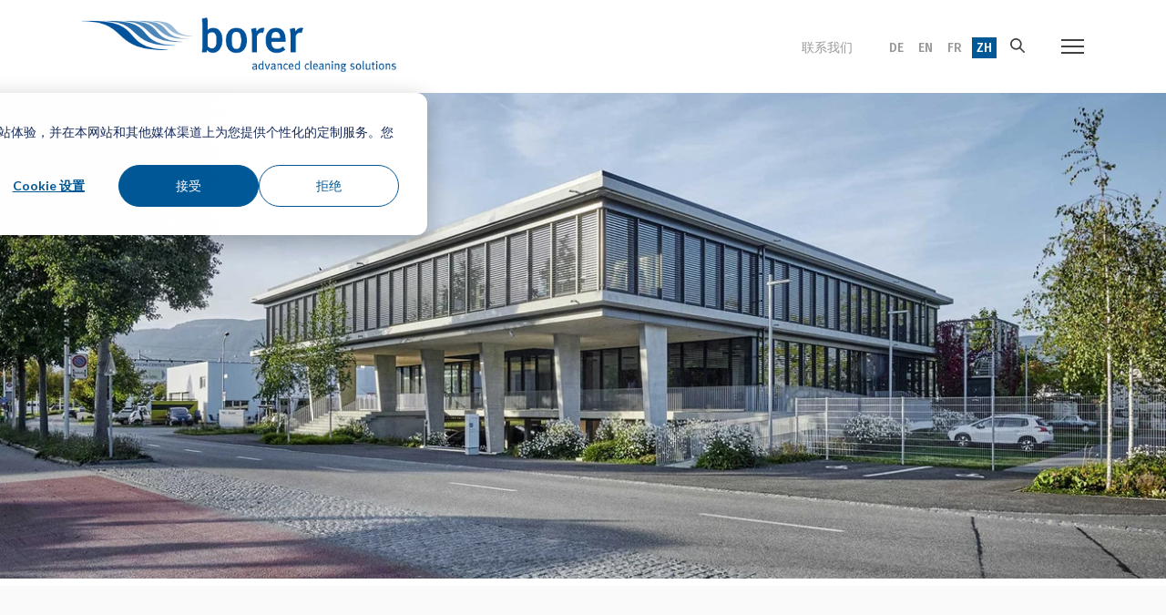

--- FILE ---
content_type: text/html; charset=UTF-8
request_url: https://www.borer.swiss/zh/%E5%85%AC%E5%8F%B8
body_size: 47558
content:
<!doctype html><html lang="zh"><head>
    <meta charset="utf-8">
    <title>公司</title>
    <link rel="shortcut icon" href="https://www.borer.swiss/hubfs/Borer_Favicon_356x356px.png">
    <meta name="description" content="我们的产品 deconex® 和 decosept® 在工业、医院卫生、制药行业以及手部和表面消毒领域内树立了一个标杆。业务遍及全球。
">
    
    
    
    
    
    
    
    <meta name="viewport" content="width=device-width, initial-scale=1">

    
    <meta property="og:description" content="我们的产品 deconex® 和 decosept® 在工业、医院卫生、制药行业以及手部和表面消毒领域内树立了一个标杆。业务遍及全球。
">
    <meta property="og:title" content="公司">
    <meta name="twitter:description" content="我们的产品 deconex® 和 decosept® 在工业、医院卫生、制药行业以及手部和表面消毒领域内树立了一个标杆。业务遍及全球。
">
    <meta name="twitter:title" content="公司">

    

    
    <style>
a.cta_button{-moz-box-sizing:content-box !important;-webkit-box-sizing:content-box !important;box-sizing:content-box !important;vertical-align:middle}.hs-breadcrumb-menu{list-style-type:none;margin:0px 0px 0px 0px;padding:0px 0px 0px 0px}.hs-breadcrumb-menu-item{float:left;padding:10px 0px 10px 10px}.hs-breadcrumb-menu-divider:before{content:'›';padding-left:10px}.hs-featured-image-link{border:0}.hs-featured-image{float:right;margin:0 0 20px 20px;max-width:50%}@media (max-width: 568px){.hs-featured-image{float:none;margin:0;width:100%;max-width:100%}}.hs-screen-reader-text{clip:rect(1px, 1px, 1px, 1px);height:1px;overflow:hidden;position:absolute !important;width:1px}
</style>

<link rel="stylesheet" href="https://www.borer.swiss/hubfs/hub_generated/template_assets/1/45382453180/1763990928534/template_all.min.css">
<link rel="stylesheet" href="https://www.borer.swiss/hubfs/hub_generated/template_assets/1/45382452950/1763990924269/template_main.min.css">
<link rel="stylesheet" href="https://www.borer.swiss/hubfs/hub_generated/template_assets/1/45382452209/1763990923264/template_theme-overrides.min.css">
<link rel="stylesheet" href="https://www.borer.swiss/hubfs/hub_generated/template_assets/1/45382452969/1763990934028/template_style.min.css">
<link rel="stylesheet" href="https://www.borer.swiss/hubfs/hub_generated/module_assets/1/45664981749/1744226761999/module_site-search.min.css">
<link rel="stylesheet" href="https://www.borer.swiss/hubfs/hub_generated/module_assets/1/45664968126/1744226760142/module_search_input.min.css">
<link rel="stylesheet" href="https://www.borer.swiss/hubfs/hub_generated/module_assets/1/45382452165/1744226676001/module_menu.min.css">
<link rel="stylesheet" href="https://www.borer.swiss/hubfs/hub_generated/module_assets/1/45411634413/1744226714125/module_hero-banner.min.css">

  <style>
    @media screen and (min-width:1366px) {
  #hs_cos_wrapper_module_16408408601743 .hero-banner img,
  #hs_cos_wrapper_module_16408408601743 .hero-slider__image { height:75vh; }
}

#hs_cos_wrapper_module_16408408601743 .mob-img { display:none; }

@media only screen and (min-device-width:768px) and (max-device-width:1024px) and (-webkit-min-device-pixel-ratio:1) {}

@media (max-width:767px) {
  #hs_cos_wrapper_module_16408408601743 .desc-img { display:none; }

  #hs_cos_wrapper_module_16408408601743 .mob-img { display:block; }
}

  </style>

<link rel="stylesheet" href="https://www.borer.swiss/hubfs/hub_generated/module_assets/1/45381804008/1744226670241/module_header.min.css">

<style>
  #hs_cos_wrapper_module_1641892050405 .heading {}

#hs_cos_wrapper_module_1641892050405 .heading h1,
#hs_cos_wrapper_module_1641892050405 .heading h2,
#hs_cos_wrapper_module_1641892050405 .heading h3,
#hs_cos_wrapper_module_1641892050405 .heading h4,
#hs_cos_wrapper_module_1641892050405 .heading h5,
#hs_cos_wrapper_module_1641892050405 .heading h6 { color:rgba(0,88,151,1.0); }

@media only screen and (min-device-width:768px) and (max-device-width:1024px) and (-webkit-min-device-pixel-ratio:1) {
  #hs_cos_wrapper_module_1641892050405 .heading h1,
  #hs_cos_wrapper_module_1641892050405 .heading h2,
  #hs_cos_wrapper_module_1641892050405 .heading h3,
  #hs_cos_wrapper_module_1641892050405 .heading h4,
  #hs_cos_wrapper_module_1641892050405 .heading h5,
  #hs_cos_wrapper_module_1641892050405 .heading h6 {}
}

@media (max-width:767px) {
  #hs_cos_wrapper_module_1641892050405 .heading {}

  #hs_cos_wrapper_module_1641892050405 .heading h1,
  #hs_cos_wrapper_module_1641892050405 .heading h2,
  #hs_cos_wrapper_module_1641892050405 .heading h3,
  #hs_cos_wrapper_module_1641892050405 .heading h4,
  #hs_cos_wrapper_module_1641892050405 .heading h5,
  #hs_cos_wrapper_module_1641892050405 .heading h6 {}
}

</style>

<link rel="stylesheet" href="https://www.borer.swiss/hubfs/hub_generated/module_assets/1/45382452174/1744226682377/module_rich_text.min.css">

<style>
  #hs_cos_wrapper_module_16418920504052 .rich-text {}

#hs_cos_wrapper_module_16418920504052 .rich-text p {
  font-weight:400;
  color:rgba(153,153,153,1.0);
}

@media screen and (min-width:1025px) {
  #hs_cos_wrapper_module_16418920504052 .rich-text { max-width:100%; }
}

@media (max-width:767px) {
  #hs_cos_wrapper_module_16418920504052 .rich-text {}

  #hs_cos_wrapper_module_16418920504052 .rich-text p {}
}

</style>


<style>
  #hs_cos_wrapper_module_16418924942562 .rich-text {}

#hs_cos_wrapper_module_16418924942562 .rich-text p {
  font-weight:400;
  color:rgba(153,153,153,1.0);
  margin-top:30px;
}

@media screen and (min-width:1025px) {
  #hs_cos_wrapper_module_16418924942562 .rich-text { max-width:100%; }
}

@media (max-width:767px) {
  #hs_cos_wrapper_module_16418924942562 .rich-text {}

  #hs_cos_wrapper_module_16418924942562 .rich-text p {}
}

</style>


<style>
  #hs_cos_wrapper_module_1641960442306 .rich-text {}

#hs_cos_wrapper_module_1641960442306 .rich-text p {
  font-weight:500;
  color:rgba(153,153,153,1.0);
  margin-top:0px;
}

@media screen and (min-width:1025px) {
  #hs_cos_wrapper_module_1641960442306 .rich-text { max-width:100%; }
}

@media (max-width:767px) {
  #hs_cos_wrapper_module_1641960442306 .rich-text {}

  #hs_cos_wrapper_module_1641960442306 .rich-text p { margin-top:20px; }
}

</style>


<style>
  #hs_cos_wrapper_module_16418920504053 .rich-text {}

#hs_cos_wrapper_module_16418920504053 .rich-text p {
  font-weight:400;
  color:rgba(153,153,153,1.0);
}

@media screen and (min-width:1025px) {
  #hs_cos_wrapper_module_16418920504053 .rich-text { max-width:100%; }
}

@media (max-width:767px) {
  #hs_cos_wrapper_module_16418920504053 .rich-text {}

  #hs_cos_wrapper_module_16418920504053 .rich-text p {}
}

</style>


<style>
  #hs_cos_wrapper_module_1641960462787 .rich-text {}

#hs_cos_wrapper_module_1641960462787 .rich-text p {
  font-weight:500;
  color:rgba(153,153,153,1.0);
  margin-top:20px;
}

@media screen and (min-width:1025px) {
  #hs_cos_wrapper_module_1641960462787 .rich-text { max-width:100%; }
}

@media (max-width:767px) {
  #hs_cos_wrapper_module_1641960462787 .rich-text {}

  #hs_cos_wrapper_module_1641960462787 .rich-text p {}
}

</style>


<style>
  #hs_cos_wrapper_module_16418924942563 .rich-text {}

#hs_cos_wrapper_module_16418924942563 .rich-text p {
  font-weight:400;
  color:rgba(153,153,153,1.0);
}

@media screen and (min-width:1025px) {
  #hs_cos_wrapper_module_16418924942563 .rich-text { max-width:100%; }
}

@media (max-width:767px) {
  #hs_cos_wrapper_module_16418924942563 .rich-text {}

  #hs_cos_wrapper_module_16418924942563 .rich-text p {}
}

</style>

<link rel="stylesheet" href="https://www.borer.swiss/hubfs/hub_generated/module_assets/1/45381803993/1744226659904/module_borer-learning.min.css">

    <style>
        #hs_cos_wrapper_module_16418911538048 .borer-learning__title {
  text-align:center;
  margin-top:30px;
  margin-bottom:0px;
}

    </style>


    <style>
        #hs_cos_wrapper_module_164189115380410 .borer-learning__title {
  text-align:center;
  margin-top:30px;
  margin-bottom:0px;
}

    </style>


<style>
  #hs_cos_wrapper_widget_1641280588598 .heading {}

#hs_cos_wrapper_widget_1641280588598 .heading h1,
#hs_cos_wrapper_widget_1641280588598 .heading h2,
#hs_cos_wrapper_widget_1641280588598 .heading h3,
#hs_cos_wrapper_widget_1641280588598 .heading h4,
#hs_cos_wrapper_widget_1641280588598 .heading h5,
#hs_cos_wrapper_widget_1641280588598 .heading h6 { margin-bottom:50px; }

@media only screen and (min-device-width:768px) and (max-device-width:1024px) and (-webkit-min-device-pixel-ratio:1) {
  #hs_cos_wrapper_widget_1641280588598 .heading h1,
  #hs_cos_wrapper_widget_1641280588598 .heading h2,
  #hs_cos_wrapper_widget_1641280588598 .heading h3,
  #hs_cos_wrapper_widget_1641280588598 .heading h4,
  #hs_cos_wrapper_widget_1641280588598 .heading h5,
  #hs_cos_wrapper_widget_1641280588598 .heading h6 {}
}

@media (max-width:767px) {
  #hs_cos_wrapper_widget_1641280588598 .heading {}

  #hs_cos_wrapper_widget_1641280588598 .heading h1,
  #hs_cos_wrapper_widget_1641280588598 .heading h2,
  #hs_cos_wrapper_widget_1641280588598 .heading h3,
  #hs_cos_wrapper_widget_1641280588598 .heading h4,
  #hs_cos_wrapper_widget_1641280588598 .heading h5,
  #hs_cos_wrapper_widget_1641280588598 .heading h6 {}
}

</style>


<style>
  #hs_cos_wrapper_widget_1641280603785 .rich-text {}

#hs_cos_wrapper_widget_1641280603785 .rich-text p {
  font-weight:400;
  margin-bottom:50px;
}

@media screen and (min-width:1025px) {
  #hs_cos_wrapper_widget_1641280603785 .rich-text { max-width:100%; }
}

@media (max-width:767px) {
  #hs_cos_wrapper_widget_1641280603785 .rich-text {}

  #hs_cos_wrapper_widget_1641280603785 .rich-text p {}
}

</style>

<link rel="stylesheet" href="https://www.borer.swiss/hubfs/hub_generated/module_assets/1/45382452162/1744226674021/module_image_headline_text.min.css">

<style>
  #hs_cos_wrapper_widget_1640846777108 .br-card__list { grid-template-columns:repeat(4,1fr); }

#hs_cos_wrapper_widget_1640846777108 .br-card .br-card__list .br-card__item { background:#F6F6F6; }

#hs_cos_wrapper_widget_1640846777108 .br-card .br-card__content {
  padding:30px;
  background:#F6F6F6;
}

</style>


<style>
  #hs_cos_wrapper_module_16418873856847 .heading { text-align:center; }

#hs_cos_wrapper_module_16418873856847 .heading h1,
#hs_cos_wrapper_module_16418873856847 .heading h2,
#hs_cos_wrapper_module_16418873856847 .heading h3,
#hs_cos_wrapper_module_16418873856847 .heading h4,
#hs_cos_wrapper_module_16418873856847 .heading h5,
#hs_cos_wrapper_module_16418873856847 .heading h6 {
  color:rgba(255,255,255,1.0);
  font-weight:300;
}

@media only screen and (min-device-width:768px) and (max-device-width:1024px) and (-webkit-min-device-pixel-ratio:1) {
  #hs_cos_wrapper_module_16418873856847 .heading h1,
  #hs_cos_wrapper_module_16418873856847 .heading h2,
  #hs_cos_wrapper_module_16418873856847 .heading h3,
  #hs_cos_wrapper_module_16418873856847 .heading h4,
  #hs_cos_wrapper_module_16418873856847 .heading h5,
  #hs_cos_wrapper_module_16418873856847 .heading h6 {}
}

@media (max-width:767px) {
  #hs_cos_wrapper_module_16418873856847 .heading {}

  #hs_cos_wrapper_module_16418873856847 .heading h1,
  #hs_cos_wrapper_module_16418873856847 .heading h2,
  #hs_cos_wrapper_module_16418873856847 .heading h3,
  #hs_cos_wrapper_module_16418873856847 .heading h4,
  #hs_cos_wrapper_module_16418873856847 .heading h5,
  #hs_cos_wrapper_module_16418873856847 .heading h6 { font-weight:300; }
}

</style>

<link rel="stylesheet" href="https://www.borer.swiss/hubfs/hub_generated/module_assets/1/45381804005/1744226668284/module_grafic.min.css">

<style>
  #hs_cos_wrapper_module_16418873856848 .grafic__item { flex:0 0 25%; }

#hs_cos_wrapper_module_16418873856848 .grafic__item-image {}

#hs_cos_wrapper_module_16418873856848 .grafic__item-title-1 {
  color:#FFFFFF;
  font-size:54px;
  font-weight:300;
  line-height:64px;
}

#hs_cos_wrapper_module_16418873856848 .grafic__item-title-2 {
  color:#FFFFFF;
  font-size:40px;
  font-weight:300;
  line-height:54px;
}

#hs_cos_wrapper_module_16418873856848 .mb { display:none; }

@media screen and (max-width:1025px) {
  #hs_cos_wrapper_module_16418873856848 .grafic__item-image {}

  #hs_cos_wrapper_module_16418873856848 .grafic__item-title-1 {
    color:#FFFFFF;
    font-size:40px;
    font-weight:300;
    line-height:52px;
  }

  #hs_cos_wrapper_module_16418873856848 .grafic__item-title-2 {
    color:#FFFFFF;
    font-size:18px;
    font-weight:400;
    line-height:28px;
  }

  #hs_cos_wrapper_module_16418873856848 .dt { display:none; }

  #hs_cos_wrapper_module_16418873856848 .mb { display:block; }
}

@media screen and (max-width:991px) {
  #hs_cos_wrapper_module_16418873856848 .grafic__item { flex:0 0 50%; }
}

@media screen and (max-width:767px) {
  #hs_cos_wrapper_module_16418873856848 .grafic__item { flex:0 0 100%; }
}

</style>


<style>
  #hs_cos_wrapper_module_16418874704996 .heading {}

#hs_cos_wrapper_module_16418874704996 .heading h1,
#hs_cos_wrapper_module_16418874704996 .heading h2,
#hs_cos_wrapper_module_16418874704996 .heading h3,
#hs_cos_wrapper_module_16418874704996 .heading h4,
#hs_cos_wrapper_module_16418874704996 .heading h5,
#hs_cos_wrapper_module_16418874704996 .heading h6 { margin-bottom:50px; }

@media only screen and (min-device-width:768px) and (max-device-width:1024px) and (-webkit-min-device-pixel-ratio:1) {
  #hs_cos_wrapper_module_16418874704996 .heading h1,
  #hs_cos_wrapper_module_16418874704996 .heading h2,
  #hs_cos_wrapper_module_16418874704996 .heading h3,
  #hs_cos_wrapper_module_16418874704996 .heading h4,
  #hs_cos_wrapper_module_16418874704996 .heading h5,
  #hs_cos_wrapper_module_16418874704996 .heading h6 {}
}

@media (max-width:767px) {
  #hs_cos_wrapper_module_16418874704996 .heading {}

  #hs_cos_wrapper_module_16418874704996 .heading h1,
  #hs_cos_wrapper_module_16418874704996 .heading h2,
  #hs_cos_wrapper_module_16418874704996 .heading h3,
  #hs_cos_wrapper_module_16418874704996 .heading h4,
  #hs_cos_wrapper_module_16418874704996 .heading h5,
  #hs_cos_wrapper_module_16418874704996 .heading h6 {}
}

</style>


<style>
  #hs_cos_wrapper_module_1641887470500 .rich-text {}

#hs_cos_wrapper_module_1641887470500 .rich-text p { margin-bottom:50px; }

@media screen and (min-width:1025px) {
  #hs_cos_wrapper_module_1641887470500 .rich-text { max-width:100%; }
}

@media (max-width:767px) {
  #hs_cos_wrapper_module_1641887470500 .rich-text {}

  #hs_cos_wrapper_module_1641887470500 .rich-text p {}
}

</style>


<style>
  #hs_cos_wrapper_module_16418874705002 .br-card__list { grid-template-columns:repeat(4,1fr); }

#hs_cos_wrapper_module_16418874705002 .br-card .br-card__list .br-card__item { background:#F6F6F6; }

#hs_cos_wrapper_module_16418874705002 .br-card .br-card__content {
  padding:30px;
  background:#F6F6F6;
}

</style>


<style>
  #hs_cos_wrapper_module_16419739007887 .heading {}

#hs_cos_wrapper_module_16419739007887 .heading h1,
#hs_cos_wrapper_module_16419739007887 .heading h2,
#hs_cos_wrapper_module_16419739007887 .heading h3,
#hs_cos_wrapper_module_16419739007887 .heading h4,
#hs_cos_wrapper_module_16419739007887 .heading h5,
#hs_cos_wrapper_module_16419739007887 .heading h6 {}

@media only screen and (min-device-width:768px) and (max-device-width:1024px) and (-webkit-min-device-pixel-ratio:1) {
  #hs_cos_wrapper_module_16419739007887 .heading h1,
  #hs_cos_wrapper_module_16419739007887 .heading h2,
  #hs_cos_wrapper_module_16419739007887 .heading h3,
  #hs_cos_wrapper_module_16419739007887 .heading h4,
  #hs_cos_wrapper_module_16419739007887 .heading h5,
  #hs_cos_wrapper_module_16419739007887 .heading h6 {}
}

@media (max-width:767px) {
  #hs_cos_wrapper_module_16419739007887 .heading {}

  #hs_cos_wrapper_module_16419739007887 .heading h1,
  #hs_cos_wrapper_module_16419739007887 .heading h2,
  #hs_cos_wrapper_module_16419739007887 .heading h3,
  #hs_cos_wrapper_module_16419739007887 .heading h4,
  #hs_cos_wrapper_module_16419739007887 .heading h5,
  #hs_cos_wrapper_module_16419739007887 .heading h6 {}
}

</style>


<style>
  #hs_cos_wrapper_module_16419739007888 .rich-text {}

#hs_cos_wrapper_module_16419739007888 .rich-text p {}

@media screen and (min-width:1025px) {
  #hs_cos_wrapper_module_16419739007888 .rich-text { max-width:100%; }
}

@media (max-width:767px) {
  #hs_cos_wrapper_module_16419739007888 .rich-text {}

  #hs_cos_wrapper_module_16419739007888 .rich-text p {}
}

</style>


<style>
  #hs_cos_wrapper_module_1641973937577 .rich-text {}

#hs_cos_wrapper_module_1641973937577 .rich-text p {}

@media screen and (min-width:1025px) {
  #hs_cos_wrapper_module_1641973937577 .rich-text { max-width:100%; }
}

@media (max-width:767px) {
  #hs_cos_wrapper_module_1641973937577 .rich-text {}

  #hs_cos_wrapper_module_1641973937577 .rich-text p {}
}

</style>

<link rel="stylesheet" href="https://www.borer.swiss/hubfs/hub_generated/module_assets/1/45381803997/1744226662127/module_button.min.css">
<link rel="stylesheet" href="https://www.borer.swiss/hubfs/hub_generated/module_assets/1/45382452168/1744226678226/module_parallax.min.css">

  <style>
    #hs_cos_wrapper_module_16419580715215 .parallax {
  background-image:url(https://www.borer.swiss/hubfs/_ND56980-web.jpg);
  height:800px;
}

#hs_cos_wrapper_module_16419580715215 .mob-img { display:none; }

@media only screen and (min-device-width:768px) and (max-device-width:1024px) and (-webkit-min-device-pixel-ratio:1) {
  #hs_cos_wrapper_module_16419580715215 .parallax { height:500px; }
}

@media (max-width:767px) {
  #hs_cos_wrapper_module_16419580715215 .parallax {
    background-image:url(https://www.borer.swiss/hubfs/_ND56980_mobile_banner.jpg);
    height:500px;
  }

  #hs_cos_wrapper_module_16419580715215 .desc-img { display:none; }

  #hs_cos_wrapper_module_16419580715215 .mob-img { display:block; }
}

  </style>

<link rel="stylesheet" href="https://www.borer.swiss/hubfs/hub_generated/module_assets/1/45384097011/1744226704546/module_title-text-button-image.min.css">

<style>
  #hs_cos_wrapper_module_16420606484497 .title-text-button-image__heading {
  color:#005897;
  font-weight:300;
}

#hs_cos_wrapper_module_16420606484497 .custom-grid { align-items:flex-start; }

#hs_cos_wrapper_module_16420606484497 .content_title {
  color:#005897;
  font-size:54px;
  font-weight:300;
  line-height:64px;
}

#hs_cos_wrapper_module_16420606484497 .content_body p {
  color:#999999;
  font-weight:400;
}

@media screen and (max-width:991px) {
  #hs_cos_wrapper_module_16420606484497 .custom-grid { align-items:center; }

  #hs_cos_wrapper_module_16420606484497 .title-text-button-image__heading {
    color:#005897;
    font-weight:300;
  }

  #hs_cos_wrapper_module_16420606484497 .content_title {
    color:#005897;
    font-size:40px;
    font-weight:300;
    line-height:52px;
  }

  #hs_cos_wrapper_module_16420606484497 .content_body p {
    color:#999999;
    font-weight:400;
  }
}

</style>


<style>
  #hs_cos_wrapper_module_1642061132469 .title-text-button-image__heading {
  color:#005897;
  font-weight:300;
}

#hs_cos_wrapper_module_1642061132469 .custom-grid { align-items:flex-start; }

#hs_cos_wrapper_module_1642061132469 .content_title {
  color:#005897;
  font-size:54px;
  font-weight:300;
  line-height:64px;
}

#hs_cos_wrapper_module_1642061132469 .content_body p {
  color:#999999;
  font-weight:400;
}

@media screen and (max-width:991px) {
  #hs_cos_wrapper_module_1642061132469 .custom-grid { align-items:center; }

  #hs_cos_wrapper_module_1642061132469 .title-text-button-image__heading {
    color:#005897;
    font-weight:300;
  }

  #hs_cos_wrapper_module_1642061132469 .content_title {
    color:#005897;
    font-size:40px;
    font-weight:300;
    line-height:52px;
  }

  #hs_cos_wrapper_module_1642061132469 .content_body p {
    color:#999999;
    font-weight:400;
  }
}

</style>


<style>
  #hs_cos_wrapper_module_16420608099853 .title-text-button-image__heading {
  color:#005897;
  font-weight:300;
}

#hs_cos_wrapper_module_16420608099853 .custom-grid { align-items:flex-start; }

#hs_cos_wrapper_module_16420608099853 .content_title {
  color:#005897;
  font-size:54px;
  font-weight:300;
  line-height:64px;
}

#hs_cos_wrapper_module_16420608099853 .content_body p {
  color:#999999;
  font-weight:400;
}

@media screen and (max-width:991px) {
  #hs_cos_wrapper_module_16420608099853 .custom-grid { align-items:center; }

  #hs_cos_wrapper_module_16420608099853 .title-text-button-image__heading {
    color:#005897;
    font-weight:300;
  }

  #hs_cos_wrapper_module_16420608099853 .content_title {
    color:#005897;
    font-size:40px;
    font-weight:300;
    line-height:52px;
  }

  #hs_cos_wrapper_module_16420608099853 .content_body p {
    color:#999999;
    font-weight:400;
  }
}

</style>


<style>
  #hs_cos_wrapper_module_16528668125174 .title-text-button-image__heading {
  color:#005897;
  font-weight:300;
}

#hs_cos_wrapper_module_16528668125174 .custom-grid { align-items:center; }

#hs_cos_wrapper_module_16528668125174 .content_title {
  color:#005897;
  font-size:54px;
  font-weight:300;
  line-height:64px;
}

#hs_cos_wrapper_module_16528668125174 .content_body p {
  color:#999999;
  font-weight:400;
}

@media screen and (max-width:991px) {
  #hs_cos_wrapper_module_16528668125174 .custom-grid { align-items:center; }

  #hs_cos_wrapper_module_16528668125174 .title-text-button-image__heading {
    color:#005897;
    font-weight:300;
  }

  #hs_cos_wrapper_module_16528668125174 .content_title {
    color:#005897;
    font-size:40px;
    font-weight:300;
    line-height:52px;
  }

  #hs_cos_wrapper_module_16528668125174 .content_body p {
    color:#999999;
    font-weight:400;
  }
}

</style>

<link rel="stylesheet" href="https://www.borer.swiss/hubfs/hub_generated/module_assets/1/45400241129/1744226712217/module_download-center.min.css">

<style>
  #hs_cos_wrapper_module_16800043957677 .download-center {
  border:3px solid #D0D0D0;
  padding:30px;
}

#hs_cos_wrapper_module_16800043957677 .download-center__left-title {
  color:#999999;
  font-size:28px;
  font-weight:300;
  line-height:40px;
}

#hs_cos_wrapper_module_16800043957677 .download-center__left-content p {
  color:#999999;
  font-weight:400;
}

#hs_cos_wrapper_module_16800043957677 .download-center__right-button-item a {
  border-color:#999999;
  background-color:#fff;
  color:#999999;
  font-weight:500;
}

#hs_cos_wrapper_module_16800043957677 .download-center__right-button-item a:hover {
  border-color:#005897;
  background-color:#005897;
  color:#ffffff;
}

@media screen and (max-width:991px) {
  #hs_cos_wrapper_module_16800043957677 .download-center { padding:15px; }

  #hs_cos_wrapper_module_16800043957677 .download-center__left-title {
    color:#999999;
    font-size:28px;
    font-weight:300;
    line-height:40px;
  }

  #hs_cos_wrapper_module_16800043957677 .download-center__left-content p {
    color:#999999;
    font-weight:400;
  }

  #hs_cos_wrapper_module_16800043957677 .download-center__right-button-item a {
    border-color:#999999;
    background-color:#fff;
    color:#999999;
    font-weight:500;
  }

  #hs_cos_wrapper_module_16800043957677 .download-center__right-button-item a:hover {
    border-color:#005897;
    background-color:#005897;
    color:#ffffff;
  }
}

</style>


<style>
  #hs_cos_wrapper_module_16418896949935 .grafic__item { flex:0 0 25%; }

#hs_cos_wrapper_module_16418896949935 .grafic__item-image {}

#hs_cos_wrapper_module_16418896949935 .grafic__item-title-1 {
  color:#FFFFFF;
  font-size:22px;
  font-weight:400;
  line-height:34px;
}

#hs_cos_wrapper_module_16418896949935 .grafic__item-title-2 {
  color:#FFFFFF;
  font-size:22px;
  line-height:34px;
}

#hs_cos_wrapper_module_16418896949935 .mb { display:none; }

@media screen and (max-width:1025px) {
  #hs_cos_wrapper_module_16418896949935 .grafic__item-image {}

  #hs_cos_wrapper_module_16418896949935 .grafic__item-title-1 {
    color:#FFFFFF;
    font-size:18px;
    font-weight:400;
    line-height:28px;
  }

  #hs_cos_wrapper_module_16418896949935 .grafic__item-title-2 {
    color:#FFFFFF;
    font-size:22px;
    line-height:34px;
  }

  #hs_cos_wrapper_module_16418896949935 .dt { display:none; }

  #hs_cos_wrapper_module_16418896949935 .mb { display:block; }
}

@media screen and (max-width:991px) {
  #hs_cos_wrapper_module_16418896949935 .grafic__item { flex:0 0 50%; }
}

@media screen and (max-width:767px) {
  #hs_cos_wrapper_module_16418896949935 .grafic__item { flex:0 0 100%; }
}

</style>


<style>
  #hs_cos_wrapper_module_16409423698305 .heading { text-align:left; }

#hs_cos_wrapper_module_16409423698305 .heading h1,
#hs_cos_wrapper_module_16409423698305 .heading h2,
#hs_cos_wrapper_module_16409423698305 .heading h3,
#hs_cos_wrapper_module_16409423698305 .heading h4,
#hs_cos_wrapper_module_16409423698305 .heading h5,
#hs_cos_wrapper_module_16409423698305 .heading h6 { color:rgba(0,88,151,1.0); }

@media only screen and (min-device-width:768px) and (max-device-width:1024px) and (-webkit-min-device-pixel-ratio:1) {
  #hs_cos_wrapper_module_16409423698305 .heading h1,
  #hs_cos_wrapper_module_16409423698305 .heading h2,
  #hs_cos_wrapper_module_16409423698305 .heading h3,
  #hs_cos_wrapper_module_16409423698305 .heading h4,
  #hs_cos_wrapper_module_16409423698305 .heading h5,
  #hs_cos_wrapper_module_16409423698305 .heading h6 {}
}

@media (max-width:767px) {
  #hs_cos_wrapper_module_16409423698305 .heading {}

  #hs_cos_wrapper_module_16409423698305 .heading h1,
  #hs_cos_wrapper_module_16409423698305 .heading h2,
  #hs_cos_wrapper_module_16409423698305 .heading h3,
  #hs_cos_wrapper_module_16409423698305 .heading h4,
  #hs_cos_wrapper_module_16409423698305 .heading h5,
  #hs_cos_wrapper_module_16409423698305 .heading h6 {}
}

</style>


<style>
  #hs_cos_wrapper_module_16409423698306 .rich-text {}

#hs_cos_wrapper_module_16409423698306 .rich-text p {
  font-weight:400;
  color:rgba(153,153,153,1.0);
  margin-bottom:80px;
}

@media screen and (min-width:1025px) {
  #hs_cos_wrapper_module_16409423698306 .rich-text { max-width:100%; }
}

@media (max-width:767px) {
  #hs_cos_wrapper_module_16409423698306 .rich-text {}

  #hs_cos_wrapper_module_16409423698306 .rich-text p { margin-bottom:30px; }
}

</style>

<link rel="stylesheet" href="https://www.borer.swiss/hubfs/hub_generated/module_assets/1/45431036905/1744226722095/module_text-contact-person.min.css">
<link rel="stylesheet" href="https://www.borer.swiss/hubfs/hub_generated/module_assets/1/45531128303/1744226739148/module_anchor.min.css">
<link rel="stylesheet" href="https://www.borer.swiss/hubfs/hub_generated/module_assets/1/45384092388/1744226696855/module_image.min.css">

<style>
  #hs_cos_wrapper_widget_1641963725658 .custom-image {}

@media screen and (max-width:767px) {
  #hs_cos_wrapper_widget_1641963725658 .custom-image { display:none; }
}

</style>

<link rel="stylesheet" href="https://www.borer.swiss/hubfs/hub_generated/module_assets/1/45510318579/1744226726565/module_sales-locations.min.css">

<style>
  #hs_cos_wrapper_module_16418900349745 .download-center {}

#hs_cos_wrapper_module_16418900349745 .download-center__left-title {
  color:#ffffff;
  font-size:40px;
  font-weight:300;
  line-height:54px;
}

#hs_cos_wrapper_module_16418900349745 .download-center__left-content p {
  color:#ffffff;
  font-weight:400;
}

#hs_cos_wrapper_module_16418900349745 .download-center__right-button-item a {
  border-color:#fff;
  background-color:#fff;
  color:#005897;
  font-weight:500;
}

#hs_cos_wrapper_module_16418900349745 .download-center__right-button-item a:hover {
  border-color:#367BB3;
  background-color:#367BB3;
  color:#ffffff;
}

@media screen and (max-width:991px) {
  #hs_cos_wrapper_module_16418900349745 .download-center {}

  #hs_cos_wrapper_module_16418900349745 .download-center__left-title {
    color:#ffffff;
    font-size:40px;
    font-weight:300;
    line-height:52px;
  }

  #hs_cos_wrapper_module_16418900349745 .download-center__left-content p {
    color:#ffffff;
    font-weight:400;
  }

  #hs_cos_wrapper_module_16418900349745 .download-center__right-button-item a {
    border-color:#fff;
    background-color:#ffffff;
    color:#005897;
    font-weight:500;
  }

  #hs_cos_wrapper_module_16418900349745 .download-center__right-button-item a:hover {
    border-color:#367BB3;
    background-color:#367BB3;
    color:#ffffff;
  }
}

</style>


<style>
  #hs_cos_wrapper_widget_1641890250873 .heading {}

#hs_cos_wrapper_widget_1641890250873 .heading h1,
#hs_cos_wrapper_widget_1641890250873 .heading h2,
#hs_cos_wrapper_widget_1641890250873 .heading h3,
#hs_cos_wrapper_widget_1641890250873 .heading h4,
#hs_cos_wrapper_widget_1641890250873 .heading h5,
#hs_cos_wrapper_widget_1641890250873 .heading h6 { color:rgba(0,88,151,1.0); }

@media only screen and (min-device-width:768px) and (max-device-width:1024px) and (-webkit-min-device-pixel-ratio:1) {
  #hs_cos_wrapper_widget_1641890250873 .heading h1,
  #hs_cos_wrapper_widget_1641890250873 .heading h2,
  #hs_cos_wrapper_widget_1641890250873 .heading h3,
  #hs_cos_wrapper_widget_1641890250873 .heading h4,
  #hs_cos_wrapper_widget_1641890250873 .heading h5,
  #hs_cos_wrapper_widget_1641890250873 .heading h6 {}
}

@media (max-width:767px) {
  #hs_cos_wrapper_widget_1641890250873 .heading {}

  #hs_cos_wrapper_widget_1641890250873 .heading h1,
  #hs_cos_wrapper_widget_1641890250873 .heading h2,
  #hs_cos_wrapper_widget_1641890250873 .heading h3,
  #hs_cos_wrapper_widget_1641890250873 .heading h4,
  #hs_cos_wrapper_widget_1641890250873 .heading h5,
  #hs_cos_wrapper_widget_1641890250873 .heading h6 {}
}

</style>

<link rel="stylesheet" href="https://www.borer.swiss/hubfs/hub_generated/module_assets/1/45527162058/1744226734957/module_contact-person.min.css">

    <style>
        @media screen and (max-width:767px) {
  #hs_cos_wrapper_widget_1642065426575 .team-list__country { display:block; }
}

    </style>


<style>
  #hs_cos_wrapper_module_16523593273063 .heading {}

#hs_cos_wrapper_module_16523593273063 .heading h1,
#hs_cos_wrapper_module_16523593273063 .heading h2,
#hs_cos_wrapper_module_16523593273063 .heading h3,
#hs_cos_wrapper_module_16523593273063 .heading h4,
#hs_cos_wrapper_module_16523593273063 .heading h5,
#hs_cos_wrapper_module_16523593273063 .heading h6 { color:rgba(0,88,151,1.0); }

@media only screen and (min-device-width:768px) and (max-device-width:1024px) and (-webkit-min-device-pixel-ratio:1) {
  #hs_cos_wrapper_module_16523593273063 .heading h1,
  #hs_cos_wrapper_module_16523593273063 .heading h2,
  #hs_cos_wrapper_module_16523593273063 .heading h3,
  #hs_cos_wrapper_module_16523593273063 .heading h4,
  #hs_cos_wrapper_module_16523593273063 .heading h5,
  #hs_cos_wrapper_module_16523593273063 .heading h6 {}
}

@media (max-width:767px) {
  #hs_cos_wrapper_module_16523593273063 .heading {}

  #hs_cos_wrapper_module_16523593273063 .heading h1,
  #hs_cos_wrapper_module_16523593273063 .heading h2,
  #hs_cos_wrapper_module_16523593273063 .heading h3,
  #hs_cos_wrapper_module_16523593273063 .heading h4,
  #hs_cos_wrapper_module_16523593273063 .heading h5,
  #hs_cos_wrapper_module_16523593273063 .heading h6 {}
}

</style>


    <style>
        @media screen and (max-width:767px) {
  #hs_cos_wrapper_module_16420655133466 .team-list__country { display:block; }
}

    </style>


  <style>
    #hs_cos_wrapper_module_16419581572905 .parallax {
  background-image:url(https://www.borer.swiss/hubfs/_ND55793.jpg);
  background-attachment:fixed;
  height:800px;
}

#hs_cos_wrapper_module_16419581572905 .mob-img { display:none; }

@media only screen and (min-device-width:768px) and (max-device-width:1024px) and (-webkit-min-device-pixel-ratio:1) {
  #hs_cos_wrapper_module_16419581572905 .parallax { height:500px; }
}

@media (max-width:767px) {
  #hs_cos_wrapper_module_16419581572905 .parallax {
    background-image:url(https://www.borer.swiss/hubfs/_ND55793-mobile.jpg);
    height:500px;
  }

  #hs_cos_wrapper_module_16419581572905 .desc-img { display:none; }

  #hs_cos_wrapper_module_16419581572905 .mob-img { display:block; }
}

  </style>

<link rel="stylesheet" href="https://www.borer.swiss/hubfs/hub_generated/module_assets/1/45384096993/1744226698764/module_download-center-2cols.min.css">

    <style>
        #hs_cos_wrapper_module_16419645418885 .download-center-2cols__left-button {
  color:rgba(255,255,255,1.0);
  border:3px solid #ffffff;
  background-color:rgba(255,255,255,0.0);
}

#hs_cos_wrapper_module_16419645418885 .download-center-2cols__left-button:hover {
  color:rgba(255,255,255,1.0);
  border:3px solid #367bb3;
  background-color:rgba(54,123,179,1.0);
}

    </style>


<style>
  #hs_cos_wrapper_contact-module-3 .heading {}

#hs_cos_wrapper_contact-module-3 .heading h1,
#hs_cos_wrapper_contact-module-3 .heading h2,
#hs_cos_wrapper_contact-module-3 .heading h3,
#hs_cos_wrapper_contact-module-3 .heading h4,
#hs_cos_wrapper_contact-module-3 .heading h5,
#hs_cos_wrapper_contact-module-3 .heading h6 {
  color:rgba(0,88,151,1.0);
  font-weight:300;
}

@media only screen and (min-device-width:768px) and (max-device-width:1024px) and (-webkit-min-device-pixel-ratio:1) {
  #hs_cos_wrapper_contact-module-3 .heading h1,
  #hs_cos_wrapper_contact-module-3 .heading h2,
  #hs_cos_wrapper_contact-module-3 .heading h3,
  #hs_cos_wrapper_contact-module-3 .heading h4,
  #hs_cos_wrapper_contact-module-3 .heading h5,
  #hs_cos_wrapper_contact-module-3 .heading h6 {}
}

@media (max-width:767px) {
  #hs_cos_wrapper_contact-module-3 .heading {}

  #hs_cos_wrapper_contact-module-3 .heading h1,
  #hs_cos_wrapper_contact-module-3 .heading h2,
  #hs_cos_wrapper_contact-module-3 .heading h3,
  #hs_cos_wrapper_contact-module-3 .heading h4,
  #hs_cos_wrapper_contact-module-3 .heading h5,
  #hs_cos_wrapper_contact-module-3 .heading h6 { font-weight:400; }
}

</style>


  <style>
  #hs_cos_wrapper_widget_1707918316362 hr {
  border:0 none;
  border-bottom-width:2px;
  border-bottom-style:solid;
  border-bottom-color:rgba(238,238,238,1.0);
  margin-left:auto;
  margin-right:auto;
  margin-top:10px;
  margin-bottom:10px;
  width:100%;
}

  </style>

<link rel="stylesheet" href="https://7052064.fs1.hubspotusercontent-na1.net/hubfs/7052064/hub_generated/module_assets/1/-98251788440/1764002546269/module_image_grid.min.css">
<link rel="stylesheet" href="https://cdn.jsdelivr.net/npm/basiclightbox@5.0.4/dist/basicLightbox.min.css">

    <style>
    #hs_cos_wrapper_widget_1707918030980 .hs-image__grid__container {}

#hs_cos_wrapper_widget_1707918030980 .hs-image__grid__list { gap:10px; }

#hs_cos_wrapper_widget_1707918030980 .hs-image__grid__list__item,
#hs_cos_wrapper_widget_1707918030980 .hs-image__grid__list__item__image { aspect-ratio:1/1; }

#hs_cos_wrapper_widget_1707918030980 .hs-image__grid__item__overlay {}

#hs_cos_wrapper_widget_1707918030980 .hs-image__grid__item__overlay__content,
#hs_cos_wrapper_widget_1707918030980 .hs-image__grid__item__overlay__content * {}

#hs_cos_wrapper_widget_1707918030980 .hs-image__grid__item__overlay:hover {}

#hs_cos_wrapper_widget_1707918030980 .hs-image__grid__item__overlay:hover .hs-image__grid__item__overlay__content,
#hs_cos_wrapper_widget_1707918030980 .hs-image__grid__item__overlay:hover .hs-image__grid__item__overlay__content * {}

#hs_cos_wrapper_widget_1707918030980 .hs-image__grid__list__item { flex-basis:calc(25.0% - 10px); }

@media screen and (max-width:767px) {
  #hs_cos_wrapper_widget_1707918030980 .hs-image__grid__list__item { flex-basis:calc(25.0% - 10px); }
}


    

    .hs-image__grid__name__widget_1707918030980  button.hs-image__grid__lightbox__button {
        
    }

    .hs-image__grid__name__widget_1707918030980 button.hs-image__grid__lightbox__button svg {
        
    }

    .hs-image__grid__name__widget_1707918030980 .hs-image__grid__lightbox__image {
        

        
    }
    </style>


<style>
  #hs_cos_wrapper_contact-module-6 .heading {}

#hs_cos_wrapper_contact-module-6 .heading h1,
#hs_cos_wrapper_contact-module-6 .heading h2,
#hs_cos_wrapper_contact-module-6 .heading h3,
#hs_cos_wrapper_contact-module-6 .heading h4,
#hs_cos_wrapper_contact-module-6 .heading h5,
#hs_cos_wrapper_contact-module-6 .heading h6 {
  color:rgba(0,88,151,1.0);
  font-weight:300;
  padding-left:15%;
}

@media only screen and (min-device-width:768px) and (max-device-width:1024px) and (-webkit-min-device-pixel-ratio:1) {
  #hs_cos_wrapper_contact-module-6 .heading h1,
  #hs_cos_wrapper_contact-module-6 .heading h2,
  #hs_cos_wrapper_contact-module-6 .heading h3,
  #hs_cos_wrapper_contact-module-6 .heading h4,
  #hs_cos_wrapper_contact-module-6 .heading h5,
  #hs_cos_wrapper_contact-module-6 .heading h6 {
    padding-top:0px;
    padding-right:0px;
    padding-bottom:0px;
    padding-left:15%;
  }
}

@media (max-width:767px) {
  #hs_cos_wrapper_contact-module-6 .heading {}

  #hs_cos_wrapper_contact-module-6 .heading h1,
  #hs_cos_wrapper_contact-module-6 .heading h2,
  #hs_cos_wrapper_contact-module-6 .heading h3,
  #hs_cos_wrapper_contact-module-6 .heading h4,
  #hs_cos_wrapper_contact-module-6 .heading h5,
  #hs_cos_wrapper_contact-module-6 .heading h6 {
    font-weight:400;
    padding-left:0px;
  }
}

</style>

<link rel="stylesheet" href="https://www.borer.swiss/hubfs/hub_generated/module_assets/1/45384908018/1744226706424/module_contact-form.min.css">

<style>
  #hs_cos_wrapper_footer-module-7 .rich-text {}

#hs_cos_wrapper_footer-module-7 .rich-text p { color:rgba(255,255,255,1.0); }

@media screen and (min-width:1025px) {
  #hs_cos_wrapper_footer-module-7 .rich-text { max-width:100%; }
}

@media (max-width:767px) {
  #hs_cos_wrapper_footer-module-7 .rich-text {}

  #hs_cos_wrapper_footer-module-7 .rich-text p {}
}

</style>


<style>
  #hs_cos_wrapper_footer-module-13 .rich-text {}

#hs_cos_wrapper_footer-module-13 .rich-text p { color:rgba(255,255,255,1.0); }

@media screen and (min-width:1025px) {
  #hs_cos_wrapper_footer-module-13 .rich-text { max-width:100%; }
}

@media (max-width:767px) {
  #hs_cos_wrapper_footer-module-13 .rich-text {}

  #hs_cos_wrapper_footer-module-13 .rich-text p {}
}

</style>

<style>
  @font-face {
    font-family: "Fira Sans";
    font-weight: 700;
    font-style: normal;
    font-display: swap;
    src: url("/_hcms/googlefonts/Fira_Sans/700.woff2") format("woff2"), url("/_hcms/googlefonts/Fira_Sans/700.woff") format("woff");
  }
  @font-face {
    font-family: "Fira Sans";
    font-weight: 300;
    font-style: normal;
    font-display: swap;
    src: url("/_hcms/googlefonts/Fira_Sans/300.woff2") format("woff2"), url("/_hcms/googlefonts/Fira_Sans/300.woff") format("woff");
  }
  @font-face {
    font-family: "Fira Sans";
    font-weight: 500;
    font-style: normal;
    font-display: swap;
    src: url("/_hcms/googlefonts/Fira_Sans/500.woff2") format("woff2"), url("/_hcms/googlefonts/Fira_Sans/500.woff") format("woff");
  }
  @font-face {
    font-family: "Fira Sans";
    font-weight: 400;
    font-style: normal;
    font-display: swap;
    src: url("/_hcms/googlefonts/Fira_Sans/regular.woff2") format("woff2"), url("/_hcms/googlefonts/Fira_Sans/regular.woff") format("woff");
  }
</style>

<!-- Editor Styles -->
<style id="hs_editor_style" type="text/css">
#hs_cos_wrapper_widget_1641972382348  { display: block !important; padding-bottom: 30px !important; text-align: center !important }
#hs_cos_wrapper_widget_1707917976525  { display: block !important; padding-bottom: 0px !important }
#hs_cos_wrapper_widget_1641972382348  { display: block !important; padding-bottom: 30px !important; text-align: center !important }
.dnd_area-row-0-force-full-width-section > .row-fluid {
  max-width: none !important;
}
.dnd_area-row-7-force-full-width-section > .row-fluid {
  max-width: none !important;
}
.dnd_area-row-16-force-full-width-section > .row-fluid {
  max-width: none !important;
}
.dnd_area-row-22-force-full-width-section > .row-fluid {
  max-width: none !important;
}
.dnd_area-row-23-force-full-width-section > .row-fluid {
  max-width: none !important;
}
/* HubSpot Non-stacked Media Query Styles */
@media (min-width:768px) {
  .contact-column-2-row-3-vertical-alignment > .row-fluid {
    display: -ms-flexbox !important;
    -ms-flex-direction: row;
    display: flex !important;
    flex-direction: row;
  }
  .cell_17079180309873-vertical-alignment {
    display: -ms-flexbox !important;
    -ms-flex-direction: column !important;
    -ms-flex-pack: center !important;
    display: flex !important;
    flex-direction: column !important;
    justify-content: center !important;
  }
  .cell_17079180309873-vertical-alignment > div {
    flex-shrink: 0 !important;
  }
  .cell_1707918030987-vertical-alignment {
    display: -ms-flexbox !important;
    -ms-flex-direction: column !important;
    -ms-flex-pack: center !important;
    display: flex !important;
    flex-direction: column !important;
    justify-content: center !important;
  }
  .cell_1707918030987-vertical-alignment > div {
    flex-shrink: 0 !important;
  }
  .footer-row-0-vertical-alignment > .row-fluid {
    display: -ms-flexbox !important;
    -ms-flex-direction: row;
    display: flex !important;
    flex-direction: row;
  }
  .footer-column-1-vertical-alignment {
    display: -ms-flexbox !important;
    -ms-flex-direction: column !important;
    -ms-flex-pack: center !important;
    display: flex !important;
    flex-direction: column !important;
    justify-content: center !important;
  }
  .footer-column-1-vertical-alignment > div {
    flex-shrink: 0 !important;
  }
  .footer-column-1-row-0-vertical-alignment > .row-fluid {
    display: -ms-flexbox !important;
    -ms-flex-direction: row;
    display: flex !important;
    flex-direction: row;
  }
  .footer-column-4-vertical-alignment {
    display: -ms-flexbox !important;
    -ms-flex-direction: column !important;
    -ms-flex-pack: end !important;
    display: flex !important;
    flex-direction: column !important;
    justify-content: flex-end !important;
  }
  .footer-column-4-vertical-alignment > div {
    flex-shrink: 0 !important;
  }
  .footer-column-2-vertical-alignment {
    display: -ms-flexbox !important;
    -ms-flex-direction: column !important;
    -ms-flex-pack: end !important;
    display: flex !important;
    flex-direction: column !important;
    justify-content: flex-end !important;
  }
  .footer-column-2-vertical-alignment > div {
    flex-shrink: 0 !important;
  }
}
/* HubSpot Styles (default) */
.dnd_area-row-1-padding {
  padding-top: 70px !important;
  padding-bottom: 0px !important;
}
.dnd_area-row-1-background-layers {
  background-image: linear-gradient(rgba(250, 250, 250, 1), rgba(250, 250, 250, 1)) !important;
  background-position: left top !important;
  background-size: auto !important;
  background-repeat: no-repeat !important;
}
.dnd_area-row-2-padding {
  padding-top: 80px !important;
  padding-bottom: 150px !important;
  padding-right: 22px !important;
}
.dnd_area-row-2-background-layers {
  background-image: linear-gradient(rgba(250, 250, 250, 1), rgba(250, 250, 250, 1)) !important;
  background-position: left top !important;
  background-size: auto !important;
  background-repeat: no-repeat !important;
}
.dnd_area-row-3-padding {
  padding-top: 150px !important;
  padding-bottom: 150px !important;
}
.dnd_area-row-3-background-layers {
  background-image: linear-gradient(rgba(255, 255, 255, 1), rgba(255, 255, 255, 1)) !important;
  background-position: left top !important;
  background-size: auto !important;
  background-repeat: no-repeat !important;
}
.dnd_area-row-4-padding {
  padding-top: 150px !important;
  padding-bottom: 150px !important;
}
.dnd_area-row-4-background-layers {
  background-image: linear-gradient(rgba(0, 88, 151, 1), rgba(0, 88, 151, 1)) !important;
  background-position: left top !important;
  background-size: auto !important;
  background-repeat: no-repeat !important;
}
.dnd_area-row-5-padding {
  padding-top: 150px !important;
  padding-bottom: 150px !important;
}
.dnd_area-row-5-background-layers {
  background-image: linear-gradient(rgba(250, 250, 250, 1), rgba(250, 250, 250, 1)) !important;
  background-position: left top !important;
  background-size: auto !important;
  background-repeat: no-repeat !important;
}
.dnd_area-row-6-padding {
  padding-top: 150px !important;
  padding-bottom: 150px !important;
}
.dnd_area-row-6-background-layers {
  background-image: linear-gradient(rgba(255, 255, 255, 1), rgba(255, 255, 255, 1)) !important;
  background-position: left top !important;
  background-size: auto !important;
  background-repeat: no-repeat !important;
}
.dnd_area-row-8-padding {
  padding-top: 150px !important;
  padding-bottom: 150px !important;
}
.dnd_area-row-8-background-layers {
  background-image: linear-gradient(rgba(255, 255, 255, 1), rgba(255, 255, 255, 1)) !important;
  background-position: left top !important;
  background-size: auto !important;
  background-repeat: no-repeat !important;
}
.dnd_area-row-9-padding {
  padding-top: 0px !important;
  padding-bottom: 150px !important;
}
.dnd_area-row-10-padding {
  padding-top: 0px !important;
  padding-bottom: 150px !important;
}
.dnd_area-row-11-padding {
  padding-top: 0px !important;
  padding-bottom: 150px !important;
}
.dnd_area-row-11-hidden {
  display: none !important;
}
.dnd_area-row-13-padding {
  padding-top: 150px !important;
  padding-bottom: 150px !important;
}
.dnd_area-row-13-background-layers {
  background-image: linear-gradient(rgba(0, 88, 151, 1), rgba(0, 88, 151, 1)) !important;
  background-position: left top !important;
  background-size: auto !important;
  background-repeat: no-repeat !important;
}
.dnd_area-row-14-padding {
  padding-top: 150px !important;
  padding-bottom: 150px !important;
}
.dnd_area-row-14-background-layers {
  background-image: linear-gradient(rgba(255, 255, 255, 1), rgba(255, 255, 255, 1)) !important;
  background-position: left top !important;
  background-size: auto !important;
  background-repeat: no-repeat !important;
}
.dnd_area-row-15-padding {
  padding-top: 80px !important;
  padding-bottom: 80px !important;
}
.dnd_area-row-15-background-layers {
  background-image: linear-gradient(rgba(243, 243, 243, 1), rgba(243, 243, 243, 1)) !important;
  background-position: left top !important;
  background-size: auto !important;
  background-repeat: no-repeat !important;
}
.dnd_area-row-16-padding {
  padding-bottom: 0px !important;
}
.dnd_area-row-16-background-layers {
  background-image: linear-gradient(rgba(243, 243, 243, 1), rgba(243, 243, 243, 1)) !important;
  background-position: left top !important;
  background-size: auto !important;
  background-repeat: no-repeat !important;
}
.dnd_area-row-17-padding {
  padding-top: 80px !important;
  padding-bottom: 80px !important;
}
.dnd_area-row-17-background-layers {
  background-image: linear-gradient(rgba(0, 88, 151, 1), rgba(0, 88, 151, 1)) !important;
  background-position: left top !important;
  background-size: auto !important;
  background-repeat: no-repeat !important;
}
.dnd_area-row-18-padding {
  padding-top: 150px !important;
  padding-bottom: 75px !important;
}
.dnd_area-row-19-padding {
  padding-top: 0px !important;
}
.dnd_area-row-21-padding {
  padding-top: 0px !important;
}
.dnd_area-row-23-padding {
  padding-top: 0px !important;
  padding-bottom: 0px !important;
}
.dnd_area-row-23-background-layers {
  background-image: linear-gradient(rgba(255, 255, 255, 1), rgba(255, 255, 255, 1)) !important;
  background-position: left top !important;
  background-size: auto !important;
  background-repeat: no-repeat !important;
}
.cell_16418920504043-row-1-padding {
  padding-top: 50px !important;
  padding-bottom: 0px !important;
}
.cell_1642062888705-row-1-padding {
  padding-top: 0px !important;
}
.cell_16418911538043-padding {
  padding-left: 0px !important;
  padding-right: 0px !important;
}
.cell_16418911538046-padding {
  padding-top: 50px !important;
  padding-bottom: 50px !important;
  padding-left: 0px !important;
  padding-right: 0px !important;
}
.cell_16418911538046-background-layers {
  background-image: linear-gradient(rgba(255, 255, 255, 1), rgba(255, 255, 255, 1)) !important;
  background-position: left top !important;
  background-size: auto !important;
  background-repeat: no-repeat !important;
}
.cell_16418911538045-padding {
  padding-top: 50px !important;
  padding-bottom: 50px !important;
  padding-left: 0px !important;
  padding-right: 0px !important;
}
.cell_16418911538045-background-layers {
  background-image: linear-gradient(rgba(255, 255, 255, 1), rgba(255, 255, 255, 1)) !important;
  background-position: left top !important;
  background-size: auto !important;
  background-repeat: no-repeat !important;
}
.cell_16418873856844-padding {
  padding-left: 0px !important;
  padding-right: 0px !important;
}
.cell_16418873856844-row-0-padding {
  padding-bottom: 50px !important;
}
.cell_16419739007883-row-1-margin {
  margin-top: 50px !important;
  margin-bottom: 50px !important;
}
.cell_16420606484495-padding {
  padding-left: 0px !important;
  padding-right: 0px !important;
}
.cell_16800043957675-padding {
  padding-left: 0px !important;
  padding-right: 0px !important;
}
.cell_16418896949933-padding {
  padding-left: 0px !important;
  padding-right: 0px !important;
}
.cell_1640942369830-padding {
  padding-left: 0px !important;
  padding-right: 0px !important;
}
.cell_1640942369830-row-0-padding {
  padding-bottom: 50px !important;
}
.cell_1640942369830-row-1-padding {
  padding-bottom: 0px !important;
}
.cell_16418898972963-padding {
  padding-left: 0px !important;
  padding-right: 0px !important;
}
.cell_16418898972963-background-layers {
  background-image: linear-gradient(rgba(243, 243, 243, 1), rgba(243, 243, 243, 1)) !important;
  background-position: left top !important;
  background-size: auto !important;
  background-repeat: no-repeat !important;
}
.cell_16418900349743-padding {
  padding-left: 0px !important;
  padding-right: 0px !important;
}
.cell_16419645418883-padding {
  padding-left: 0px !important;
  padding-right: 0px !important;
}
.contact-row-0-padding {
  padding-top: 150px !important;
  padding-bottom: 150px !important;
}
.contact-row-0-background-layers {
  background-image: linear-gradient(rgba(250, 250, 250, 1), rgba(250, 250, 250, 1)) !important;
  background-position: left top !important;
  background-size: auto !important;
  background-repeat: no-repeat !important;
}
.contact-column-1-padding {
  padding-left: 0px !important;
  padding-right: 0px !important;
}
.contact-column-5-padding {
  padding-top: 0px !important;
  padding-bottom: 0px !important;
  padding-left: 0px !important;
  padding-right: 0px !important;
}
.contact-column-5-row-1-margin {
  margin-top: px !important;
  margin-bottom: 30px !important;
}
.contact-column-2-margin {
  margin-bottom: 0px !important;
}
.contact-column-2-padding {
  padding-top: 0px !important;
  padding-bottom: 0px !important;
  padding-left: 0px !important;
  padding-right: 30px !important;
}
.contact-column-2-row-0-margin {
  margin-bottom: 30px !important;
}
.footer-row-0-padding {
  padding-top: 80px !important;
  padding-bottom: 80px !important;
  padding-left: px !important;
  padding-right: px !important;
}
.footer-column-1-padding {
  padding-left: 0px !important;
  padding-right: 0px !important;
}
.footer-column-1-row-0-margin {
  margin-top: 0px !important;
  margin-bottom: 75px !important;
}
.footer-column-1-row-1-margin {
  margin-top: px !important;
  margin-bottom: 75px !important;
}
.footer-column-4-padding {
  padding-left: 0px !important;
  padding-right: 0px !important;
}
.footer-column-2-padding {
  padding-left: 0px !important;
  padding-right: 0px !important;
}
.footer-column-8-padding {
  padding-left: 0px !important;
  padding-right: 0px !important;
}
.footer-column-6-padding {
  padding-left: 0px !important;
  padding-right: 0px !important;
}
/* HubSpot Styles (mobile) */
@media (max-width: 767px) {
  .dnd_area-row-1-padding {
    padding-top: 40px !important;
  }
  .dnd_area-row-2-padding {
    padding-top: 40px !important;
    padding-bottom: 40px !important;
  }
  .dnd_area-row-3-padding {
    padding-top: 40px !important;
    padding-bottom: 65px !important;
  }
  .dnd_area-row-4-padding {
    padding-top: 40px !important;
    padding-bottom: 40px !important;
  }
  .dnd_area-row-5-padding {
    padding-top: 40px !important;
    padding-bottom: 65px !important;
  }
  .dnd_area-row-6-padding {
    padding-top: 40px !important;
    padding-bottom: 40px !important;
  }
  .dnd_area-row-8-padding {
    padding-top: 20px !important;
    padding-bottom: 40px !important;
  }
  .dnd_area-row-9-padding {
    padding-bottom: 20px !important;
  }
  .dnd_area-row-10-padding {
    padding-bottom: 40px !important;
  }
  .dnd_area-row-11-padding {
    padding-bottom: 20px !important;
  }
  .dnd_area-row-13-padding {
    padding-top: 40px !important;
    padding-bottom: 40px !important;
  }
  .dnd_area-row-14-padding {
    padding-top: 40px !important;
    padding-bottom: 40px !important;
  }
  .dnd_area-row-15-padding {
    padding-top: 0px !important;
    padding-bottom: 0px !important;
  }
  .dnd_area-row-16-padding {
    padding-top: 0px !important;
    padding-bottom: 0px !important;
  }
  .dnd_area-row-17-padding {
    padding-top: 40px !important;
    padding-bottom: 40px !important;
  }
  .dnd_area-row-18-padding {
    padding-top: 40px !important;
    padding-bottom: 30px !important;
  }
  .dnd_area-row-21-padding {
    padding-bottom: 40px !important;
  }
  .dnd_area-row-23-padding {
    padding-top: 0px !important;
    padding-bottom: 0px !important;
  }
  .cell_16418920504043-row-1-padding {
    padding-top: 50px !important;
    padding-bottom: 40px !important;
  }
  .cell_1642062888705-row-1-padding {
    padding-top: 0px !important;
  }
  .cell_16418911538043-padding {
    padding-left: 0px !important;
    padding-right: 0px !important;
  }
  .cell_16418911538046-padding {
    padding-top: 40px !important;
    padding-bottom: 40px !important;
    padding-left: 0px !important;
    padding-right: 0px !important;
  }
  .cell_16418911538045-margin {
    margin-bottom: 30px !important;
  }
  .cell_16418911538045-padding {
    padding-top: 40px !important;
    padding-bottom: 40px !important;
    padding-left: 0px !important;
    padding-right: 0px !important;
  }
  .cell_16418873856844-padding {
    padding-left: 0px !important;
    padding-right: 0px !important;
  }
  .cell_16418873856844-row-0-padding {
    padding-bottom: 30px !important;
  }
  .cell_16419739007883-row-1-margin {
    margin-top: 30px !important;
    margin-bottom: 30px !important;
  }
  .cell_16420606484495-padding {
    padding-left: 0px !important;
    padding-right: 0px !important;
  }
  .cell_16800043957675-padding {
    padding-left: 0px !important;
    padding-right: 0px !important;
  }
  .cell_16418896949933-padding {
    padding-left: 0px !important;
    padding-right: 0px !important;
  }
  .cell_1640942369830-row-0-padding {
    padding-bottom: 30px !important;
  }
  .cell_1640942369830-row-1-padding {
    padding-bottom: 0px !important;
  }
  .widget_1641972382348-hidden {
    display: none !important;
  }
  .cell_16418900349743-padding {
    padding-left: 0px !important;
    padding-right: 0px !important;
  }
  .cell_16419645418883-padding {
    padding-left: 0px !important;
    padding-right: 0px !important;
  }
  .contact-row-0-padding {
    padding-top: 30px !important;
    padding-bottom: 30px !important;
  }
  .contact-column-5-row-1-margin {
    margin-bottom: 20px !important;
  }
  .contact-column-2-margin {
    margin-bottom: 30px !important;
  }
  .contact-column-2-padding {
    padding-left: 0px !important;
    padding-right: 0px !important;
  }
  .contact-column-2-row-0-margin {
    margin-bottom: 20px !important;
  }
  .footer-row-0-padding {
    padding-top: 40px !important;
    padding-bottom: 40px !important;
  }
  .footer-column-1-row-0-margin {
    margin-top: 0px !important;
    margin-bottom: 75px !important;
  }
  .footer-column-1-row-1-margin {
    margin-bottom: 75px !important;
  }
}
</style>
    
<script data-image_grid-config="config_widget_1707918030980" type="application/json">
{
    "name_class": "hs-image__grid__name__widget_1707918030980",
    "previous_page_icon_markup": "\n    <span id=\"hs_cos_wrapper_widget_1707918030980_prev_icon\" class=\"hs_cos_wrapper hs_cos_wrapper_widget hs_cos_wrapper_type_icon hs-image__grid__lightbox__button__icon\" style=\"\" data-hs-cos-general-type=\"widget\" data-hs-cos-type=\"icon\" ><svg version=\"1.0\" xmlns=\"http:\/\/www.w3.org\/2000\/svg\" viewBox=\"0 0 256 512\" aria-hidden=\"true\"><g id=\"angle-left1_layer\"><path d=\"M31.7 239l136-136c9.4-9.4 24.6-9.4 33.9 0l22.6 22.6c9.4 9.4 9.4 24.6 0 33.9L127.9 256l96.4 96.4c9.4 9.4 9.4 24.6 0 33.9L201.7 409c-9.4 9.4-24.6 9.4-33.9 0l-136-136c-9.5-9.4-9.5-24.6-.1-34z\"\/><\/g><\/svg><\/span>\n",
    "next_page_icon_markup": "\n    <span id=\"hs_cos_wrapper_widget_1707918030980_next_icon\" class=\"hs_cos_wrapper hs_cos_wrapper_widget hs_cos_wrapper_type_icon hs-image__grid__lightbox__button__icon\" style=\"\" data-hs-cos-general-type=\"widget\" data-hs-cos-type=\"icon\" ><svg version=\"1.0\" xmlns=\"http:\/\/www.w3.org\/2000\/svg\" viewBox=\"0 0 256 512\" aria-hidden=\"true\"><g id=\"angle-right1_layer\"><path d=\"M224.3 273l-136 136c-9.4 9.4-24.6 9.4-33.9 0l-22.6-22.6c-9.4-9.4-9.4-24.6 0-33.9l96.4-96.4-96.4-96.4c-9.4-9.4-9.4-24.6 0-33.9L54.3 103c9.4-9.4 24.6-9.4 33.9 0l136 136c9.5 9.4 9.5 24.6.1 34z\"\/><\/g><\/svg><\/span>\n",
    "aria_close_button_label": "Close lightbox",
    "aria_previous_button_label": "Previous image",
    "aria_next_button_label": "Next image",
    "overlay_font_max_size": "null",
    "in_editor": false
}
</script>


    
<!--  Added by GoogleTagManager integration -->
<script>
var _hsp = window._hsp = window._hsp || [];
window.dataLayer = window.dataLayer || [];
function gtag(){dataLayer.push(arguments);}

var useGoogleConsentModeV2 = true;
var waitForUpdateMillis = 1000;



var hsLoadGtm = function loadGtm() {
    if(window._hsGtmLoadOnce) {
      return;
    }

    if (useGoogleConsentModeV2) {

      gtag('set','developer_id.dZTQ1Zm',true);

      gtag('consent', 'default', {
      'ad_storage': 'denied',
      'analytics_storage': 'denied',
      'ad_user_data': 'denied',
      'ad_personalization': 'denied',
      'wait_for_update': waitForUpdateMillis
      });

      _hsp.push(['useGoogleConsentModeV2'])
    }

    (function(w,d,s,l,i){w[l]=w[l]||[];w[l].push({'gtm.start':
    new Date().getTime(),event:'gtm.js'});var f=d.getElementsByTagName(s)[0],
    j=d.createElement(s),dl=l!='dataLayer'?'&l='+l:'';j.async=true;j.src=
    'https://www.googletagmanager.com/gtm.js?id='+i+dl;f.parentNode.insertBefore(j,f);
    })(window,document,'script','dataLayer','GTM-WXBGXP4');

    window._hsGtmLoadOnce = true;
};

_hsp.push(['addPrivacyConsentListener', function(consent){
  if(consent.allowed || (consent.categories && consent.categories.analytics)){
    hsLoadGtm();
  }
}]);

</script>

<!-- /Added by GoogleTagManager integration -->

    <link rel="canonical" href="https://www.borer.swiss/zh/公司">

<!-- 
	Browser-update.org is a tool to unobtrusively notify visitors that they should update their web browser in order to use your website.
 -->
<script src="https://cdnjs.cloudflare.com/polyfill/v3/polyfill.min.js?features=queueMicrotask"></script>
<script> 
  if(/MSIE \d|Trident.*rv:/.test(navigator.userAgent)) {
    var $buoop = {
      required:{e:12},
      insecure:true,
      style:"bottom",
      l: "de",
      reminder: 0,
      reminderClosed: 24,
      api:2022.01 
    }; 
    function $buo_f(){ 
     var e = document.createElement("script"); 
     e.src = "//browser-update.org/update.min.js"; 
     document.body.appendChild(e);
    };
    try {document.addEventListener("DOMContentLoaded", $buo_f,false)}
    catch(e){window.attachEvent("onload", $buo_f)}
  }
</script>
<style>
::selection {
    background-color: #005897;
    color: #ffffff;
}
</style>


<meta property="og:url" content="https://www.borer.swiss/zh/公司">
<meta name="twitter:card" content="summary">
<meta http-equiv="content-language" content="zh">
<link rel="alternate" hreflang="de" href="https://www.borer.swiss/unternehmen">
<link rel="alternate" hreflang="de-de" href="https://deutschland.borer.swiss/unternehmen">
<link rel="alternate" hreflang="en" href="https://www.borer.swiss/en/company">
<link rel="alternate" hreflang="fr-ch" href="https://www.borer.swiss/fr-ch/entreprise">
<link rel="alternate" hreflang="zh" href="https://www.borer.swiss/zh/公司">






  <meta name="generator" content="HubSpot"></head>
  <body>
<!--  Added by GoogleTagManager integration -->
<noscript><iframe src="https://www.googletagmanager.com/ns.html?id=GTM-WXBGXP4" height="0" width="0" style="display:none;visibility:hidden"></iframe></noscript>

<!-- /Added by GoogleTagManager integration -->

    <div class="body-wrapper   hs-content-id-49553188332 hs-site-page page ">
      
        <div data-global-resource-path="cms-theme-borer/templates/partials/header.html"><header class="header">

  
  <a href="#main-content" class="header__skip">Skip to content</a>

  
  <div class="container-fluid content-wrapper">
<div class="row-fluid-wrapper">
<div class="row-fluid">
<div class="span12 widget-span widget-type-cell " style="" data-widget-type="cell" data-x="0" data-w="12">

</div><!--end widget-span -->
</div>
</div>
</div>

  

  <div class="header__container content-wrapper tiny">
    
    <div class="header__logo header__logo--main">
      
  






















  
  <span id="hs_cos_wrapper_site_logo_hs_logo_widget" class="hs_cos_wrapper hs_cos_wrapper_widget hs_cos_wrapper_type_logo" style="" data-hs-cos-general-type="widget" data-hs-cos-type="logo"><a href="https://www.borer.swiss" id="hs-link-site_logo_hs_logo_widget" style="border-width:0px;border:0px;"><img src="https://www.borer.swiss/hs-fs/hubfs/_borer_claim_pos_rgb.png?width=1005&amp;height=174&amp;name=_borer_claim_pos_rgb.png" class="hs-image-widget " height="174" style="height: auto;width:1005px;border-width:0px;border:0px;" width="1005" alt="Logo Borer Chemie AG" title="Logo Borer Chemie AG" srcset="https://www.borer.swiss/hs-fs/hubfs/_borer_claim_pos_rgb.png?width=503&amp;height=87&amp;name=_borer_claim_pos_rgb.png 503w, https://www.borer.swiss/hs-fs/hubfs/_borer_claim_pos_rgb.png?width=1005&amp;height=174&amp;name=_borer_claim_pos_rgb.png 1005w, https://www.borer.swiss/hs-fs/hubfs/_borer_claim_pos_rgb.png?width=1508&amp;height=261&amp;name=_borer_claim_pos_rgb.png 1508w, https://www.borer.swiss/hs-fs/hubfs/_borer_claim_pos_rgb.png?width=2010&amp;height=348&amp;name=_borer_claim_pos_rgb.png 2010w, https://www.borer.swiss/hs-fs/hubfs/_borer_claim_pos_rgb.png?width=2513&amp;height=435&amp;name=_borer_claim_pos_rgb.png 2513w, https://www.borer.swiss/hs-fs/hubfs/_borer_claim_pos_rgb.png?width=3015&amp;height=522&amp;name=_borer_claim_pos_rgb.png 3015w" sizes="(max-width: 1005px) 100vw, 1005px"></a></span>

    </div>

    
    <div class="header__navbar">
      
      <div class="header__nav">
        <span id="hs_cos_wrapper_meta-navigation_" class="hs_cos_wrapper hs_cos_wrapper_widget hs_cos_wrapper_type_simple_menu" style="" data-hs-cos-general-type="widget" data-hs-cos-type="simple_menu"><div id="hs_menu_wrapper_meta-navigation_" class="hs-menu-wrapper active-branch flyouts hs-menu-flow-horizontal" role="navigation" data-sitemap-name="" data-menu-id="" aria-label="Navigation Menu">
 <ul role="menu">
  <li class="hs-menu-item hs-menu-depth-1" role="none"><a href="/#kontaktformular" role="menuitem" target="_self">联系我们</a></li>
 </ul>
</div></span>
      </div>

      
      
    
      
    
      
        <ul class="header__nav header__nav--language">
          
            
              
            
            <li class="">
              <a href="https://www.borer.swiss/unternehmen?hsLang=de" title="DE">DE</a>
            </li>
          
            
              
            
            <li class="">
              <a href="https://www.borer.swiss/en/company?hsLang=en" title="EN">EN</a>
            </li>
          
            
              
            
            <li class="">
              <a href="https://www.borer.swiss/fr-ch/entreprise?hsLang=fr-ch" title="FR">FR</a>
            </li>
          
            
              
            
            <li class=" active ">
              <a href="?hsLang=zh" title="ZH">ZH</a>
            </li>
          
        </ul>
      

      
      <div class="header__search">
        <div id="hs_cos_wrapper_site-search" class="hs_cos_wrapper hs_cos_wrapper_widget hs_cos_wrapper_type_module" style="" data-hs-cos-general-type="widget" data-hs-cos-type="module"><div class="site-search">
  <span class="site-search__icon">
    <svg xmlns="http://www.w3.org/2000/svg" width="16" height="16" viewbox="0 0 16 16">
      <g id="noun_Search_1594157" transform="translate(-31 -31)">
        <g id="Group_4828" data-name="Group 4828" transform="translate(31 31)">
          <path id="Path_1154" data-name="Path 1154" d="M46.753,45.562a.842.842,0,0,1-1.191,1.191l-4.119-4.119a.527.527,0,0,0-.64-.059,3.379,3.379,0,0,1-.358.228,6.313,6.313,0,1,1,2.347-2.339,3.088,3.088,0,0,1-.214.335.523.523,0,0,0,.055.645Zm-9.438-3.615a4.632,4.632,0,1,0-4.632-4.632A4.632,4.632,0,0,0,37.316,41.947Z" transform="translate(-31 -31)" fill="#404040" />
        </g>
      </g>
    </svg>
  </span> 
</div>

</div>
      </div>

      
      <div class="hs-search-overlay" style="display: none;">
        <div class="hs-search-wrapper content-wrapper">
          



  
  


<div class="hs-search-field"> 
  <div class="hs-search-field__bar"> 
    <form action="https://www.borer.swiss/zh/搜索" method="get">
      
      <input type="text" class="hs-search-field__input" name="term" autocomplete="off" aria-label="Search" placeholder="输入搜索词">

      
      <input type="hidden" name="type" value="SITE_PAGE">
      
      
      
      <input type="hidden" name="type" value="BLOG_POST">
      <input type="hidden" name="type" value="LISTING_PAGE">
      
      

      
      
      
      <input type="hidden" name="language" value="zh">
      

      
      <button class="hs-search-field__button" aria-label="Search">搜索</button>
      
    </form>
  </div>
  <ul class="hs-search-field__suggestions"></ul>
</div>


        </div>
      </div>

      
      <div class="header__toggle">
        <span></span>
        <span></span>
        <span></span>
      </div>

      
      <aside class="header__navigation">
        <div id="hs_cos_wrapper_navigation-primary" class="hs_cos_wrapper hs_cos_wrapper_widget hs_cos_wrapper_type_module" style="" data-hs-cos-general-type="widget" data-hs-cos-type="module"><div class="menu">
  <div class="content-wrapper">
    <div class="menu__logo">
      <span id="hs_cos_wrapper_navigation-primary_" class="hs_cos_wrapper hs_cos_wrapper_widget hs_cos_wrapper_type_logo" style="" data-hs-cos-general-type="widget" data-hs-cos-type="logo"><a href="//www.borer.swiss" id="hs-link-navigation-primary_" style="border-width:0px;border:0px;"><img src="https://www.borer.swiss/hubfs/Theme/borer-logo-white.svg" class="hs-image-widget " height="77" style="height: auto;width:445px;border-width:0px;border:0px;" width="445" alt="borer-logo-white" title="borer-logo-white"></a></span>
    </div>

    
    <div class="menu__main">
      <div class="menu__grid">
        <div class="menu__column menu__column--primary">
          <div class="menu__tree menu__tree--primary">
             <span id="hs_cos_wrapper_navigation-primary_" class="hs_cos_wrapper hs_cos_wrapper_widget hs_cos_wrapper_type_menu" style="" data-hs-cos-general-type="widget" data-hs-cos-type="menu"><div id="hs_menu_wrapper_navigation-primary_" class="hs-menu-wrapper active-branch flyouts hs-menu-flow-horizontal" role="navigation" data-sitemap-name="default" data-menu-id="50000366016" aria-label="Navigation Menu">
 <ul role="menu">
  <li class="hs-menu-item hs-menu-depth-1" role="none"><a href="https://www.borer.swiss/zh/医疗" role="menuitem">医疗</a></li>
  <li class="hs-menu-item hs-menu-depth-1" role="none"><a href="https://www.borer.swiss/zh/生命科学" role="menuitem">生命科学</a></li>
  <li class="hs-menu-item hs-menu-depth-1" role="none"><a href="https://www.borer.swiss/zh/工业" role="menuitem">工业</a></li>
  <li class="hs-menu-item hs-menu-depth-1" role="none"><a href="https://www.borer.swiss/zh/卫生" role="menuitem">卫生</a></li>
 </ul>
</div></span>
          </div>
        </div>

        <div class="menu__column menu__column--second">
          <div class="menu__tree">
            <span id="hs_cos_wrapper_navigation-primary_" class="hs_cos_wrapper hs_cos_wrapper_widget hs_cos_wrapper_type_simple_menu" style="" data-hs-cos-general-type="widget" data-hs-cos-type="simple_menu"><div id="hs_menu_wrapper_navigation-primary_" class="hs-menu-wrapper active-branch flyouts hs-menu-flow-horizontal" role="navigation" data-sitemap-name="" data-menu-id="" aria-label="Navigation Menu">
 <ul role="menu" class="active-branch">
  <li class="hs-menu-item hs-menu-depth-1 active active-branch" role="none"><a href="https://www.borer.swiss/zh/公司" role="menuitem" target="_self">企业</a></li>
  <li class="hs-menu-item hs-menu-depth-1" role="none"><a href="https://www.borer.swiss/zh/职业生涯" role="menuitem" target="_self">职业发展</a></li>
  <li class="hs-menu-item hs-menu-depth-1" role="none"><a href="https://www.borer.swiss/zh/展览会和大会" role="menuitem" target="_self">展览会和大会</a></li>
  <li class="hs-menu-item hs-menu-depth-1" role="none"><a href="https://www.borer.swiss/zh/活动和培训" role="menuitem" target="_self">活动和培训</a></li>
 </ul>
</div></span>
          </div>
        </div>
        <div class="menu__column menu__column--third">
          <div class="menu__tree">
            <span id="hs_cos_wrapper_navigation-primary_" class="hs_cos_wrapper hs_cos_wrapper_widget hs_cos_wrapper_type_simple_menu" style="" data-hs-cos-general-type="widget" data-hs-cos-type="simple_menu"><div id="hs_menu_wrapper_navigation-primary_" class="hs-menu-wrapper active-branch flyouts hs-menu-flow-horizontal" role="navigation" data-sitemap-name="" data-menu-id="" aria-label="Navigation Menu">
 <ul role="menu" class="active-branch">
  <li class="hs-menu-item hs-menu-depth-1" role="none"><a href="https://www.borer.swiss/zh/borer-magazine" role="menuitem" target="_self">Borer Magazine</a></li>
  <li class="hs-menu-item hs-menu-depth-1 active active-branch" role="none"><a href="https://www.borer.swiss/zh/公司#vertriebspartner" role="menuitem" target="_self">销售合作伙伴</a></li>
  <li class="hs-menu-item hs-menu-depth-1" role="none"><a href="https://www.borer.swiss/zh/下载中心" role="menuitem" target="_self">下载中心</a></li>
 </ul>
</div></span>
          </div>
          <div class="menu__locale">

            
            
              
            
            
              <ul class="menu__nav-locale">
                
                  
                    
                  
                  <li class="">
                    <a href="https://www.borer.swiss/unternehmen?hsLang=de">DE</a>
                  </li>
                
                  
                    
                  
                  <li class="">
                    <a href="https://www.borer.swiss/en/company?hsLang=en">EN</a>
                  </li>
                
                  
                    
                  
                  <li class="">
                    <a href="https://www.borer.swiss/fr-ch/entreprise?hsLang=fr-ch">FR</a>
                  </li>
                
                  
                    
                  
                  <li class=" active ">
                    <a href="?hsLang=zh">ZH</a>
                  </li>
                
              </ul>
            

          </div>
        </div>
      </div>
    </div>

    
    <div class="menu__extra">
      <div class="menu__grid">
        <div class="menu__column">
          <div class="menu__text menu__text--address">
            <p>Borer Chemie AG<br>Gewerbestrasse 13<br>4528 Zuchwil<br>瑞士</p>
          </div>
        </div>
        <div class="menu__column menu__column--second">
          <div class="menu__text menu__text--phone">
              
              <a href="tel:+41%2032%20686%205600">+41 32 686 5600</a> <br>
              

              
              <a href="mailto:office@borer.ch">office@borer.ch</a>
              
            </div>
        </div>
        <div class="menu__column menu__column--third">
          <div class="menu__text menu__text--social">
            <label>请在领英上关注我们</label>
            <a href="https://www.linkedin.com/company/borer-chemie/" target="_blank" rel="noopener">
              <svg xmlns="http://www.w3.org/2000/svg" width="48" height="48" viewbox="0 0 48 48">
                <g id="Group_3420" data-name="Group 3420" transform="translate(-1353.309 0.047)">
                  <g id="Ellipse_19" data-name="Ellipse 19" transform="translate(1353.309 -0.047)" fill="none" stroke="#fff" stroke-width="1">
                    <circle cx="24" cy="24" r="24" stroke="none" />
                    <circle cx="24" cy="24" r="23.5" fill="none" />
                  </g>
                  <g id="XMLID_801_" transform="translate(1367.307 14.018)">
                    <path id="XMLID_802_" d="M9.266,99.73H5.25a.323.323,0,0,0-.323.323v12.9a.323.323,0,0,0,.323.323H9.266a.323.323,0,0,0,.323-.323v-12.9A.323.323,0,0,0,9.266,99.73Z" transform="translate(-4.609 -93.316)" fill="#fff" />
                    <path id="XMLID_803_" d="M2.65.341A2.648,2.648,0,1,0,5.3,2.988,2.652,2.652,0,0,0,2.65.341Z" transform="translate(0 -0.341)" fill="#fff" />
                    <path id="XMLID_804_" d="M114.2,94.761a4.717,4.717,0,0,0-3.529,1.481V95.4a.323.323,0,0,0-.323-.323H106.5a.323.323,0,0,0-.323.323v12.9a.323.323,0,0,0,.323.323h4.007a.323.323,0,0,0,.323-.323v-6.384c0-2.151.584-2.989,2.084-2.989,1.633,0,1.763,1.343,1.763,3.1v6.273a.323.323,0,0,0,.323.323h4.009a.323.323,0,0,0,.323-.323V101.23C119.33,98.031,118.72,94.761,114.2,94.761Z" transform="translate(-99.324 -88.668)" fill="#fff" />
                  </g>
                </g>
              </svg>
            </a>
          </div>
        </div>
      </div>
    </div>

  </div>
</div></div>
      </aside>

    </div>
  </div>

  
  <div class="container-fluid content-wrapper">
<div class="row-fluid-wrapper">
<div class="row-fluid">
<div class="span12 widget-span widget-type-cell " style="" data-widget-type="cell" data-x="0" data-w="12">

</div><!--end widget-span -->
</div>
</div>
</div>
</header></div>
      

      

      <main id="main-content" class="body-container-wrapper">
        



<div class="container-fluid body-container body-container--default">
<div class="row-fluid-wrapper">
<div class="row-fluid">
<div class="span12 widget-span widget-type-cell " style="" data-widget-type="cell" data-x="0" data-w="12">

<div class="row-fluid-wrapper row-depth-1 row-number-1 dnd-section section section-hero-banner dnd_area-row-0-force-full-width-section">
<div class="row-fluid ">
<div class="span12 widget-span widget-type-cell dnd-column" style="" data-widget-type="cell" data-x="0" data-w="12">

<div class="row-fluid-wrapper row-depth-1 row-number-2 dnd-row">
<div class="row-fluid ">
<div class="span12 widget-span widget-type-custom_widget dnd-module" style="" data-widget-type="custom_widget" data-x="0" data-w="12">
<div id="hs_cos_wrapper_module_16408408601743" class="hs_cos_wrapper hs_cos_wrapper_widget hs_cos_wrapper_type_module" style="" data-hs-cos-general-type="widget" data-hs-cos-type="module">
  
  
  <div class="hero-banner">
    <img class="desc-img" src="https://www.borer.swiss/hs-fs/hubfs/_N858106.jpg?width=2611&amp;name=_N858106.jpg" alt="New building Borer Chemie Switzerland" width="2611" style="width: 100%" srcset="https://www.borer.swiss/hs-fs/hubfs/_N858106.jpg?width=1306&amp;name=_N858106.jpg 1306w, https://www.borer.swiss/hs-fs/hubfs/_N858106.jpg?width=2611&amp;name=_N858106.jpg 2611w, https://www.borer.swiss/hs-fs/hubfs/_N858106.jpg?width=3917&amp;name=_N858106.jpg 3917w, https://www.borer.swiss/hs-fs/hubfs/_N858106.jpg?width=5222&amp;name=_N858106.jpg 5222w, https://www.borer.swiss/hs-fs/hubfs/_N858106.jpg?width=6528&amp;name=_N858106.jpg 6528w, https://www.borer.swiss/hs-fs/hubfs/_N858106.jpg?width=7833&amp;name=_N858106.jpg 7833w" sizes="(max-width: 2611px) 100vw, 2611px">
    <img class="mob-img" src="https://www.borer.swiss/hs-fs/hubfs/_N858106-mobile.jpg?width=750&amp;name=_N858106-mobile.jpg" alt="New building Borer Chemie Switzerland" width="750" style="width: 100%" srcset="https://www.borer.swiss/hs-fs/hubfs/_N858106-mobile.jpg?width=375&amp;name=_N858106-mobile.jpg 375w, https://www.borer.swiss/hs-fs/hubfs/_N858106-mobile.jpg?width=750&amp;name=_N858106-mobile.jpg 750w, https://www.borer.swiss/hs-fs/hubfs/_N858106-mobile.jpg?width=1125&amp;name=_N858106-mobile.jpg 1125w, https://www.borer.swiss/hs-fs/hubfs/_N858106-mobile.jpg?width=1500&amp;name=_N858106-mobile.jpg 1500w, https://www.borer.swiss/hs-fs/hubfs/_N858106-mobile.jpg?width=1875&amp;name=_N858106-mobile.jpg 1875w, https://www.borer.swiss/hs-fs/hubfs/_N858106-mobile.jpg?width=2250&amp;name=_N858106-mobile.jpg 2250w" sizes="(max-width: 750px) 100vw, 750px">
    
    
  </div>


</div>

</div><!--end widget-span -->
</div><!--end row-->
</div><!--end row-wrapper -->

</div><!--end widget-span -->
</div><!--end row-->
</div><!--end row-wrapper -->

<div class="row-fluid-wrapper row-depth-1 row-number-3 dnd_area-row-1-padding dnd_area-row-1-background-color dnd-section dnd_area-row-1-background-layers">
<div class="row-fluid ">
<div class="span12 widget-span widget-type-cell dnd-column" style="" data-widget-type="cell" data-x="0" data-w="12">

<div class="row-fluid-wrapper row-depth-1 row-number-4 dnd-row">
<div class="row-fluid ">
<div class="span12 widget-span widget-type-custom_widget dnd-module" style="" data-widget-type="custom_widget" data-x="0" data-w="12">
<div id="hs_cos_wrapper_module_1641892050405" class="hs_cos_wrapper hs_cos_wrapper_widget hs_cos_wrapper_type_module widget-type-header" style="" data-hs-cos-general-type="widget" data-hs-cos-type="module">






<div id="heading-module_1641892050405" class="heading">
  <span id="hs_cos_wrapper_module_1641892050405_" class="hs_cos_wrapper hs_cos_wrapper_widget hs_cos_wrapper_type_header" style="" data-hs-cos-general-type="widget" data-hs-cos-type="header"><h1>我们是谁，我们代表什么</h1></span>
</div></div>

</div><!--end widget-span -->
</div><!--end row-->
</div><!--end row-wrapper -->

<div class="row-fluid-wrapper row-depth-1 row-number-5 cell_16418920504043-row-1-padding dnd-row">
<div class="row-fluid ">
<div class="span6 widget-span widget-type-cell dnd-column" style="" data-widget-type="cell" data-x="0" data-w="6">

<div class="row-fluid-wrapper row-depth-1 row-number-6 dnd-row">
<div class="row-fluid ">
<div class="span12 widget-span widget-type-custom_widget dnd-module" style="" data-widget-type="custom_widget" data-x="0" data-w="12">
<div id="hs_cos_wrapper_module_16418920504052" class="hs_cos_wrapper hs_cos_wrapper_widget hs_cos_wrapper_type_module widget-type-header" style="" data-hs-cos-general-type="widget" data-hs-cos-type="module">

<div id="rich-text-module_16418920504052" class="rich-text">
  <span id="hs_cos_wrapper_module_16418920504052_" class="hs_cos_wrapper hs_cos_wrapper_widget hs_cos_wrapper_type_rich_text" style="" data-hs-cos-general-type="widget" data-hs-cos-type="rich_text"><p>Borer Chemie AG 是一家由第二代领导的家族企业。自 1965 年以来，我们一直代表了高要求清洁和消毒领域内的能力、创新和品质。我们在瑞士总部开发和生产高度专业化的产品。</p></span>
</div></div>

</div><!--end widget-span -->
</div><!--end row-->
</div><!--end row-wrapper -->

<div class="row-fluid-wrapper row-depth-1 row-number-7 dnd-row">
<div class="row-fluid ">
<div class="span12 widget-span widget-type-custom_widget dnd-module" style="" data-widget-type="custom_widget" data-x="0" data-w="12">
<div id="hs_cos_wrapper_module_16418924942562" class="hs_cos_wrapper hs_cos_wrapper_widget hs_cos_wrapper_type_module widget-type-header" style="" data-hs-cos-general-type="widget" data-hs-cos-type="module">

<div id="rich-text-module_16418924942562" class="rich-text">
  <span id="hs_cos_wrapper_module_16418924942562_" class="hs_cos_wrapper hs_cos_wrapper_widget hs_cos_wrapper_type_rich_text" style="" data-hs-cos-general-type="widget" data-hs-cos-type="rich_text"><p>我们的品牌产品在工业领域、医院卫生、实验室和制药领域以及手部和表面消毒领域内全球领先。我们在全球范围内通过子公司和销售合作伙伴网络以及以直销方式来销售这些产品。</p></span>
</div></div>

</div><!--end widget-span -->
</div><!--end row-->
</div><!--end row-wrapper -->

</div><!--end widget-span -->
<div class="span6 widget-span widget-type-cell dnd-column" style="" data-widget-type="cell" data-x="6" data-w="6">

<div class="row-fluid-wrapper row-depth-1 row-number-8 dnd-row">
<div class="row-fluid ">
<div class="span12 widget-span widget-type-cell dnd-column" style="" data-widget-type="cell" data-x="0" data-w="12">

<div class="row-fluid-wrapper row-depth-2 row-number-1 dnd-row">
<div class="row-fluid ">
<div class="span12 widget-span widget-type-custom_widget dnd-module" style="" data-widget-type="custom_widget" data-x="0" data-w="12">
<div id="hs_cos_wrapper_module_1641960442306" class="hs_cos_wrapper hs_cos_wrapper_widget hs_cos_wrapper_type_module widget-type-header" style="" data-hs-cos-general-type="widget" data-hs-cos-type="module">

<div id="rich-text-module_1641960442306" class="rich-text">
  <span id="hs_cos_wrapper_module_1641960442306_" class="hs_cos_wrapper hs_cos_wrapper_widget hs_cos_wrapper_type_rich_text" style="" data-hs-cos-general-type="widget" data-hs-cos-type="rich_text"><p>过程专家</p></span>
</div></div>

</div><!--end widget-span -->
</div><!--end row-->
</div><!--end row-wrapper -->

<div class="row-fluid-wrapper row-depth-2 row-number-2 dnd-row">
<div class="row-fluid ">
<div class="span12 widget-span widget-type-custom_widget dnd-module" style="" data-widget-type="custom_widget" data-x="0" data-w="12">
<div id="hs_cos_wrapper_module_16418920504053" class="hs_cos_wrapper hs_cos_wrapper_widget hs_cos_wrapper_type_module widget-type-header" style="" data-hs-cos-general-type="widget" data-hs-cos-type="module">

<div id="rich-text-module_16418920504053" class="rich-text">
  <span id="hs_cos_wrapper_module_16418920504053_" class="hs_cos_wrapper hs_cos_wrapper_widget hs_cos_wrapper_type_rich_text" style="" data-hs-cos-general-type="widget" data-hs-cos-type="rich_text"><p>50 多年来，我们在清洁和消毒领域内积累了全面的过程知识。我们的员工可以随时利用这些经验知识。</p></span>
</div></div>

</div><!--end widget-span -->
</div><!--end row-->
</div><!--end row-wrapper -->

</div><!--end widget-span -->
</div><!--end row-->
</div><!--end row-wrapper -->

<div class="row-fluid-wrapper row-depth-1 row-number-1 cell_1642062888705-row-1-padding dnd-row">
<div class="row-fluid ">
<div class="span12 widget-span widget-type-cell dnd-column" style="" data-widget-type="cell" data-x="0" data-w="12">

<div class="row-fluid-wrapper row-depth-2 row-number-1 dnd-row">
<div class="row-fluid ">
<div class="span12 widget-span widget-type-custom_widget dnd-module" style="" data-widget-type="custom_widget" data-x="0" data-w="12">
<div id="hs_cos_wrapper_module_1641960462787" class="hs_cos_wrapper hs_cos_wrapper_widget hs_cos_wrapper_type_module widget-type-header" style="" data-hs-cos-general-type="widget" data-hs-cos-type="module">

<div id="rich-text-module_1641960462787" class="rich-text">
  <span id="hs_cos_wrapper_module_1641960462787_" class="hs_cos_wrapper hs_cos_wrapper_widget hs_cos_wrapper_type_rich_text" style="" data-hs-cos-general-type="widget" data-hs-cos-type="rich_text"><p>Borer 附加值</p></span>
</div></div>

</div><!--end widget-span -->
</div><!--end row-->
</div><!--end row-wrapper -->

<div class="row-fluid-wrapper row-depth-2 row-number-2 dnd-row">
<div class="row-fluid ">
<div class="span12 widget-span widget-type-custom_widget dnd-module" style="" data-widget-type="custom_widget" data-x="0" data-w="12">
<div id="hs_cos_wrapper_module_16418924942563" class="hs_cos_wrapper hs_cos_wrapper_widget hs_cos_wrapper_type_module widget-type-header" style="" data-hs-cos-general-type="widget" data-hs-cos-type="module">

<div id="rich-text-module_16418924942563" class="rich-text">
  <span id="hs_cos_wrapper_module_16418924942563_" class="hs_cos_wrapper hs_cos_wrapper_widget hs_cos_wrapper_type_rich_text" style="" data-hs-cos-general-type="widget" data-hs-cos-type="rich_text"><p>一贯的品质要求和明确的客户导向是我们的工作动力。我们不仅仅将自己看作是供应商，对于我们的客户来说，我们还是一个可靠、称职的合作伙伴。我们通过组合一流的产品和全面的过程专业知识来创造附加值。</p></span>
</div></div>

</div><!--end widget-span -->
</div><!--end row-->
</div><!--end row-wrapper -->

</div><!--end widget-span -->
</div><!--end row-->
</div><!--end row-wrapper -->

</div><!--end widget-span -->
</div><!--end row-->
</div><!--end row-wrapper -->

</div><!--end widget-span -->
</div><!--end row-->
</div><!--end row-wrapper -->

<div class="row-fluid-wrapper row-depth-1 row-number-1 dnd_area-row-2-background-layers dnd_area-row-2-padding dnd_area-row-2-background-color dnd-section section-borer-learning">
<div class="row-fluid ">
<div class="span12 widget-span widget-type-cell cell_16418911538043-padding dnd-column" style="" data-widget-type="cell" data-x="0" data-w="12">

<div class="row-fluid-wrapper row-depth-1 row-number-2 dnd-row">
<div class="row-fluid ">
<div class="span6 widget-span widget-type-cell cell_16418911538045-margin cell_16418911538045-background-color dnd-column cell_16418911538045-background-layers cell_16418911538045-padding" style="" data-widget-type="cell" data-x="0" data-w="6">

<div class="row-fluid-wrapper row-depth-1 row-number-3 dnd-row">
<div class="row-fluid ">
<div class="span12 widget-span widget-type-custom_widget dnd-module" style="" data-widget-type="custom_widget" data-x="0" data-w="12">
<div id="hs_cos_wrapper_module_16418911538048" class="hs_cos_wrapper hs_cos_wrapper_widget hs_cos_wrapper_type_module" style="" data-hs-cos-general-type="widget" data-hs-cos-type="module">







<div class="borer-learning__container d-flex" id="">
    
        <div class="borer-learning__image">
            <span id="hs_cos_wrapper_module_16418911538048_" class="hs_cos_wrapper hs_cos_wrapper_widget hs_cos_wrapper_type_image" style="" data-hs-cos-general-type="widget" data-hs-cos-type="image"><img src="https://www.borer.swiss/hubfs/Unternehmen/Icons/Icon-unsere%20vision.svg" class="hs-image-widget " style="border-width:0px;border:0px;" alt="" title=""></span>
        </div>
    
    
        <div class="borer-learning__title">
            <h4>我们的愿景</h4>
        </div>
    
    
        <div class="borer-learning__text">
            <p>我们是我们所从事行业的市场专家。如果您正在考虑使用高要求的清洁和消毒过程，请联系我们。</p>
        </div>
    
    
</div>


</div>

</div><!--end widget-span -->
</div><!--end row-->
</div><!--end row-wrapper -->

</div><!--end widget-span -->
<div class="span6 widget-span widget-type-cell cell_16418911538046-background-layers cell_16418911538046-padding cell_16418911538046-background-color dnd-column" style="" data-widget-type="cell" data-x="6" data-w="6">

<div class="row-fluid-wrapper row-depth-1 row-number-4 dnd-row">
<div class="row-fluid ">
<div class="span12 widget-span widget-type-custom_widget dnd-module" style="" data-widget-type="custom_widget" data-x="0" data-w="12">
<div id="hs_cos_wrapper_module_164189115380410" class="hs_cos_wrapper hs_cos_wrapper_widget hs_cos_wrapper_type_module" style="" data-hs-cos-general-type="widget" data-hs-cos-type="module">







<div class="borer-learning__container d-flex" id="">
    
        <div class="borer-learning__image">
            <span id="hs_cos_wrapper_module_164189115380410_" class="hs_cos_wrapper hs_cos_wrapper_widget hs_cos_wrapper_type_image" style="" data-hs-cos-general-type="widget" data-hs-cos-type="image"><img src="https://www.borer.swiss/hubfs/Unternehmen/Icons/Icon-unsere%20mission.svg" class="hs-image-widget " style="border-width:0px;border:0px;" alt="" title=""></span>
        </div>
    
    
        <div class="borer-learning__title">
            <h4>我们的使命</h4>
        </div>
    
    
        <div class="borer-learning__text">
            <p style="text-align: center;">作为可靠的合作伙伴，我们通过高级的清洁和消毒方案来为我们的客户创造附加值。</p>
        </div>
    
    
</div>


</div>

</div><!--end widget-span -->
</div><!--end row-->
</div><!--end row-wrapper -->

</div><!--end widget-span -->
</div><!--end row-->
</div><!--end row-wrapper -->

</div><!--end widget-span -->
</div><!--end row-->
</div><!--end row-wrapper -->

<div class="row-fluid-wrapper row-depth-1 row-number-5 dnd-section dnd_area-row-3-padding dnd_area-row-3-background-layers dnd_area-row-3-background-color">
<div class="row-fluid ">
<div class="span12 widget-span widget-type-cell dnd-column" style="" data-widget-type="cell" data-x="0" data-w="12">

<div class="row-fluid-wrapper row-depth-1 row-number-6 dnd-row">
<div class="row-fluid ">
<div class="span12 widget-span widget-type-custom_widget dnd-module" style="" data-widget-type="custom_widget" data-x="0" data-w="12">
<div id="hs_cos_wrapper_widget_1641280588598" class="hs_cos_wrapper hs_cos_wrapper_widget hs_cos_wrapper_type_module widget-type-header" style="" data-hs-cos-general-type="widget" data-hs-cos-type="module">






<div id="heading-widget_1641280588598" class="heading">
  <span id="hs_cos_wrapper_widget_1641280588598_" class="hs_cos_wrapper hs_cos_wrapper_widget hs_cos_wrapper_type_header" style="" data-hs-cos-general-type="widget" data-hs-cos-type="header"><h2>Borer 面对客户时的成功因素</h2></span>
</div></div>

</div><!--end widget-span -->
</div><!--end row-->
</div><!--end row-wrapper -->

<div class="row-fluid-wrapper row-depth-1 row-number-7 dnd-row">
<div class="row-fluid ">
<div class="span12 widget-span widget-type-custom_widget dnd-module" style="" data-widget-type="custom_widget" data-x="0" data-w="12">
<div id="hs_cos_wrapper_widget_1641280603785" class="hs_cos_wrapper hs_cos_wrapper_widget hs_cos_wrapper_type_module widget-type-header" style="" data-hs-cos-general-type="widget" data-hs-cos-type="module">

<div id="rich-text-widget_1641280603785" class="rich-text">
  <span id="hs_cos_wrapper_widget_1641280603785_" class="hs_cos_wrapper hs_cos_wrapper_widget hs_cos_wrapper_type_rich_text" style="" data-hs-cos-general-type="widget" data-hs-cos-type="rich_text"><p style="vertical-align: middle;">我们在我们四个业务领域的每一个中都拥有广泛的专业知识和超高的专业技能。由此产生了协同作用，我们在开发创新、可持续的清洁解决方案时会充分利用这种作用。50 多年来，我们每天都会与客户分享这个成功因素。</p></span>
</div></div>

</div><!--end widget-span -->
</div><!--end row-->
</div><!--end row-wrapper -->

<div class="row-fluid-wrapper row-depth-1 row-number-8 dnd-row">
<div class="row-fluid ">
<div class="span12 widget-span widget-type-custom_widget dnd-module" style="" data-widget-type="custom_widget" data-x="0" data-w="12">
<div id="hs_cos_wrapper_widget_1640846777108" class="hs_cos_wrapper hs_cos_wrapper_widget hs_cos_wrapper_type_module" style="" data-hs-cos-general-type="widget" data-hs-cos-type="module">
<div class="br-card d-none d-xl-block">
    <div class="br-card__list">
        
            <div class="br-card__item">
                
                    <!-- <div class="br-card__image" style="background-image: url('https://25064638.fs1.hubspotusercontent-eu1.net/hubfs/25064638/Unternehmenseite_BC%20Erfolgsfaktoren_Wettbewerbsfa%CC%88higkeit_53027343.jpg');"></div> -->
                    <img src="https://www.borer.swiss/hubfs/Unternehmenseite_BC%20Erfolgsfaktoren_Wettbewerbsfa%CC%88higkeit_53027343.jpg" alt="Evaluation on the tablet" style="width: 100%">
                

                <div class="br-card__content">
                    
                        <div class="br-card__title">
                            竞争力
                        </div>
                    

                    
                        <div class="br-card__text">
                            <p>我们产品的高品质、我们的补充性服务以及以客户为导向的思维和行动方式保证了我们的竞争力。</p>
                        </div>
                    
                </div>
            </div>
        
            <div class="br-card__item">
                
                    <!-- <div class="br-card__image" style="background-image: url('https://25064638.fs1.hubspotusercontent-eu1.net/hubfs/25064638/Unternehmensseite_BC%20Erfolgsfaktoren_Qualita%CC%88t_DSC4056.jpg');"></div> -->
                    <img src="https://www.borer.swiss/hubfs/Unternehmensseite_BC%20Erfolgsfaktoren_Qualita%CC%88t_DSC4056.jpg" alt="Quality test in the laboratory" style="width: 100%">
                

                <div class="br-card__content">
                    
                        <div class="br-card__title">
                            品质
                        </div>
                    

                    
                        <div class="br-card__text">
                            <p>在我们工作的所有方面，品质占据首位。我们的客户也依赖于此。</p>
                        </div>
                    
                </div>
            </div>
        
            <div class="br-card__item">
                
                    <!-- <div class="br-card__image" style="background-image: url('https://25064638.fs1.hubspotusercontent-eu1.net/hubfs/25064638/Unternehmensseite_BC%20Erfolgsfaktoren_Zufriedene%20Kunden_AS_232438374.jpg');"></div> -->
                    <img src="https://www.borer.swiss/hubfs/Unternehmensseite_BC%20Erfolgsfaktoren_Zufriedene%20Kunden_AS_232438374.jpg" alt="Satisfied customers" style="width: 100%">
                

                <div class="br-card__content">
                    
                        <div class="br-card__title">
                            客户满意
                        </div>
                    

                    
                        <div class="br-card__text">
                            <p>我们会倾听客户的意见和建议并拟定能够创造附加值的解决方案。我们的目标是达到最高的客户满意度。</p>
                        </div>
                    
                </div>
            </div>
        
            <div class="br-card__item">
                
                    <!-- <div class="br-card__image" style="background-image: url('https://25064638.fs1.hubspotusercontent-eu1.net/hubfs/25064638/Unternehmensseite_BC_Prozesssicherheit_1707.jpg');"></div> -->
                    <img src="https://www.borer.swiss/hubfs/Unternehmensseite_BC_Prozesssicherheit_1707.jpg" alt="Process reliability" style="width: 100%">
                

                <div class="br-card__content">
                    
                        <div class="br-card__title">
                            过程安全
                        </div>
                    

                    
                        <div class="br-card__text">
                            <p>我们了解我们的过程，并且会帮助客户优化和保护其内部过程。</p>
                        </div>
                    
                </div>
            </div>
        
    </div>
</div>


<div class="br-card d-block d-xl-none br-card--sliders" id="slider-card-widget_1640846777108">
    <div class="br-card__slider">
        
            <div class="br-card__item">
                
                    <!--<div class="br-card__image" style="background-image: url('https://25064638.fs1.hubspotusercontent-eu1.net/hubfs/25064638/Unternehmenseite_BC%20Erfolgsfaktoren_Wettbewerbsfa%CC%88higkeit_53027343.jpg');"></div>-->
                    <img src="https://www.borer.swiss/hubfs/Unternehmenseite_BC%20Erfolgsfaktoren_Wettbewerbsfa%CC%88higkeit_53027343.jpg" alt="Evaluation on the tablet" style="width: 100%">
                

                <div class="br-card__content">
                    
                        <div class="br-card__title">
                            竞争力
                        </div>
                    

                    
                        <div class="br-card__text">
                            <p>我们产品的高品质、我们的补充性服务以及以客户为导向的思维和行动方式保证了我们的竞争力。</p>
                        </div>
                    
                </div>
            </div>
        
            <div class="br-card__item">
                
                    <!--<div class="br-card__image" style="background-image: url('https://25064638.fs1.hubspotusercontent-eu1.net/hubfs/25064638/Unternehmensseite_BC%20Erfolgsfaktoren_Qualita%CC%88t_DSC4056.jpg');"></div>-->
                    <img src="https://www.borer.swiss/hubfs/Unternehmensseite_BC%20Erfolgsfaktoren_Qualita%CC%88t_DSC4056.jpg" alt="Quality test in the laboratory" style="width: 100%">
                

                <div class="br-card__content">
                    
                        <div class="br-card__title">
                            品质
                        </div>
                    

                    
                        <div class="br-card__text">
                            <p>在我们工作的所有方面，品质占据首位。我们的客户也依赖于此。</p>
                        </div>
                    
                </div>
            </div>
        
            <div class="br-card__item">
                
                    <!--<div class="br-card__image" style="background-image: url('https://25064638.fs1.hubspotusercontent-eu1.net/hubfs/25064638/Unternehmensseite_BC%20Erfolgsfaktoren_Zufriedene%20Kunden_AS_232438374.jpg');"></div>-->
                    <img src="https://www.borer.swiss/hubfs/Unternehmensseite_BC%20Erfolgsfaktoren_Zufriedene%20Kunden_AS_232438374.jpg" alt="Satisfied customers" style="width: 100%">
                

                <div class="br-card__content">
                    
                        <div class="br-card__title">
                            客户满意
                        </div>
                    

                    
                        <div class="br-card__text">
                            <p>我们会倾听客户的意见和建议并拟定能够创造附加值的解决方案。我们的目标是达到最高的客户满意度。</p>
                        </div>
                    
                </div>
            </div>
        
            <div class="br-card__item">
                
                    <!--<div class="br-card__image" style="background-image: url('https://25064638.fs1.hubspotusercontent-eu1.net/hubfs/25064638/Unternehmensseite_BC_Prozesssicherheit_1707.jpg');"></div>-->
                    <img src="https://www.borer.swiss/hubfs/Unternehmensseite_BC_Prozesssicherheit_1707.jpg" alt="Process reliability" style="width: 100%">
                

                <div class="br-card__content">
                    
                        <div class="br-card__title">
                            过程安全
                        </div>
                    

                    
                        <div class="br-card__text">
                            <p>我们了解我们的过程，并且会帮助客户优化和保护其内部过程。</p>
                        </div>
                    
                </div>
            </div>
        
    </div>
    <div class="slider-pages"></div>
</div>

</div>

</div><!--end widget-span -->
</div><!--end row-->
</div><!--end row-wrapper -->

</div><!--end widget-span -->
</div><!--end row-->
</div><!--end row-wrapper -->

<div class="row-fluid-wrapper row-depth-1 row-number-9 dnd-section dnd_area-row-4-background-layers dnd_area-row-4-background-color dnd_area-row-4-padding">
<div class="row-fluid ">
<div class="span12 widget-span widget-type-cell cell_16418873856844-padding dnd-column" style="" data-widget-type="cell" data-x="0" data-w="12">

<div class="row-fluid-wrapper row-depth-1 row-number-10 cell_16418873856844-row-0-padding dnd-row">
<div class="row-fluid ">
<div class="span12 widget-span widget-type-custom_widget dnd-module" style="" data-widget-type="custom_widget" data-x="0" data-w="12">
<div id="hs_cos_wrapper_module_16418873856847" class="hs_cos_wrapper hs_cos_wrapper_widget hs_cos_wrapper_type_module widget-type-header" style="" data-hs-cos-general-type="widget" data-hs-cos-type="module">






<div id="heading-module_16418873856847" class="heading">
  <span id="hs_cos_wrapper_module_16418873856847_" class="hs_cos_wrapper hs_cos_wrapper_widget hs_cos_wrapper_type_header" style="" data-hs-cos-general-type="widget" data-hs-cos-type="header"><h2>事实和数字</h2></span>
</div></div>

</div><!--end widget-span -->
</div><!--end row-->
</div><!--end row-wrapper -->

<div class="row-fluid-wrapper row-depth-1 row-number-11 dnd-row">
<div class="row-fluid ">
<div class="span12 widget-span widget-type-custom_widget dnd-module" style="" data-widget-type="custom_widget" data-x="0" data-w="12">
<div id="hs_cos_wrapper_module_16418873856848" class="hs_cos_wrapper hs_cos_wrapper_widget hs_cos_wrapper_type_module" style="" data-hs-cos-general-type="widget" data-hs-cos-type="module">

<div class="grafic">
  <div class="grafic__list">
    
      <div class="grafic__item">
        
        
        <div class="grafic__item-title-1">
          <div class="dt">1965</div>
          <div class="mb">1965</div>
        </div>
        
        
        <div class="grafic__item-title-2">
          <div class="dt">创立</div>
          <div class="mb">创立</div>
        </div>
        
      </div>
      
      <div class="grafic__item">
        
        
        <div class="grafic__item-title-1">
          <div class="dt">2</div>
          <div class="mb">2</div>
        </div>
        
        
        <div class="grafic__item-title-2">
          <div class="dt">代</div>
          <div class="mb">代</div>
        </div>
        
      </div>
      
      <div class="grafic__item">
        
        
        <div class="grafic__item-title-1">
          <div class="dt">144</div>
          <div class="mb">144</div>
        </div>
        
        
        <div class="grafic__item-title-2">
          <div class="dt">全球员工</div>
          <div class="mb">全球员工</div>
        </div>
        
      </div>
      
      <div class="grafic__item">
        
        
        <div class="grafic__item-title-1">
          <div class="dt">证书</div>
          <div class="mb">证书</div>
        </div>
        
        
        <div class="grafic__item-title-2">
          <div class="dt">ISO9001 ISO13485 Halal</div>
          <div class="mb">ISO9001<br>ISO13485<br>Halal</div>
        </div>
        
      </div>
      
    </div>
</div>

</div>

</div><!--end widget-span -->
</div><!--end row-->
</div><!--end row-wrapper -->

</div><!--end widget-span -->
</div><!--end row-->
</div><!--end row-wrapper -->

<div class="row-fluid-wrapper row-depth-1 row-number-12 dnd-section dnd_area-row-5-background-layers dnd_area-row-5-padding dnd_area-row-5-background-color">
<div class="row-fluid ">
<div class="span12 widget-span widget-type-cell dnd-column" style="" data-widget-type="cell" data-x="0" data-w="12">

<div class="row-fluid-wrapper row-depth-1 row-number-13 dnd-row">
<div class="row-fluid ">
<div class="span12 widget-span widget-type-custom_widget dnd-module" style="" data-widget-type="custom_widget" data-x="0" data-w="12">
<div id="hs_cos_wrapper_module_16418874704996" class="hs_cos_wrapper hs_cos_wrapper_widget hs_cos_wrapper_type_module widget-type-header" style="" data-hs-cos-general-type="widget" data-hs-cos-type="module">






<div id="heading-module_16418874704996" class="heading">
  <span id="hs_cos_wrapper_module_16418874704996_" class="hs_cos_wrapper hs_cos_wrapper_widget hs_cos_wrapper_type_header" style="" data-hs-cos-general-type="widget" data-hs-cos-type="header"><h2>Borer 为您创造附加值</h2></span>
</div></div>

</div><!--end widget-span -->
</div><!--end row-->
</div><!--end row-wrapper -->

<div class="row-fluid-wrapper row-depth-1 row-number-14 dnd-row">
<div class="row-fluid ">
<div class="span12 widget-span widget-type-custom_widget dnd-module" style="" data-widget-type="custom_widget" data-x="0" data-w="12">
<div id="hs_cos_wrapper_module_1641887470500" class="hs_cos_wrapper hs_cos_wrapper_widget hs_cos_wrapper_type_module widget-type-header" style="" data-hs-cos-general-type="widget" data-hs-cos-type="module">

<div id="rich-text-module_1641887470500" class="rich-text">
  <span id="hs_cos_wrapper_module_1641887470500_" class="hs_cos_wrapper hs_cos_wrapper_widget hs_cos_wrapper_type_rich_text" style="" data-hs-cos-general-type="widget" data-hs-cos-type="rich_text"><p>50 多年来，Borer Chemie AG 一直代表了创新、可持续的产品以及面向客户的过程。在我们所有四个业务领域中，我们都拥有超强的专业技能。由此产生了协同作用，我们的客户可从具体方面受益：一方面，意外成本减少，从而提高了竞争力。另外，过程和产品质量也显著提高，因此，使用更加安全。</p></span>
</div></div>

</div><!--end widget-span -->
</div><!--end row-->
</div><!--end row-wrapper -->

<div class="row-fluid-wrapper row-depth-1 row-number-15 dnd-row">
<div class="row-fluid ">
<div class="span12 widget-span widget-type-custom_widget dnd-module" style="" data-widget-type="custom_widget" data-x="0" data-w="12">
<div id="hs_cos_wrapper_module_16418874705002" class="hs_cos_wrapper hs_cos_wrapper_widget hs_cos_wrapper_type_module" style="" data-hs-cos-general-type="widget" data-hs-cos-type="module">
<div class="br-card d-none d-xl-block">
    <div class="br-card__list">
        
            <div class="br-card__item">
                
                    <!-- <div class="br-card__image" style="background-image: url('https://25064638.fs1.hubspotusercontent-eu1.net/hubfs/25064638/_ND59780.jpg');"></div> -->
                    <img src="https://www.borer.swiss/hubfs/_ND59780.jpg" alt="Servicetechniker in Schutzkleidung führt in einer AEMP einen Test durch" style="width: 100%">
                

                <div class="br-card__content">
                    
                        <div class="br-card__title">
                            医疗
                        </div>
                    

                    
                        <div class="br-card__text">
                            <p>在许多公共卫生机构中，医疗产品的净化处理对于患者和人员保护以及财产的保值来说都是至关重要的。我们通过我们的产品和服务为您提供整体的净化处理方案。</p>
                        </div>
                    
                </div>
            </div>
        
            <div class="br-card__item">
                
                    <!-- <div class="br-card__image" style="background-image: url('https://25064638.fs1.hubspotusercontent-eu1.net/hubfs/25064638/Life%20Sciences/Weboptimiert/Validierte-Reinigung_AS_54238061.jpg');"></div> -->
                    <img src="https://www.borer.swiss/hubfs/Life%20Sciences/Weboptimiert/Validierte-Reinigung_AS_54238061.jpg" alt="Mitarbeiter eines Pharmaunternehmens, der einen Reaktor prüft" style="width: 100%">
                

                <div class="br-card__content">
                    
                        <div class="br-card__title">
                            生命科学
                        </div>
                    

                    
                        <div class="br-card__text">
                            <p>不仅在制药和化妆品行业内的清洁验证时需要在分析学上被看作是洁净的表面，在实验室玻璃的清洁时也需要满足该要求。我们拥有这样的产品。</p>
                        </div>
                    
                </div>
            </div>
        
            <div class="br-card__item">
                
                    <!-- <div class="br-card__image" style="background-image: url('https://25064638.fs1.hubspotusercontent-eu1.net/hubfs/25064638/Industry/_ND59797_web.jpeg');"></div> -->
                    <img src="https://www.borer.swiss/hubfs/Industry/_ND59797_web.jpeg" alt="Two employees in the Borer Competence Center" style="width: 100%">
                

                <div class="br-card__content">
                    
                        <div class="br-card__title">
                            工业
                        </div>
                    

                    
                        <div class="br-card__text">
                            <p>在几乎在每一家工业企业中，表面清洁都是生产过程中不可或缺的组成部分。我们拥有正确的清洁和剥离方案以及用于确保最佳品质的清洁剂。</p>
                        </div>
                    
                </div>
            </div>
        
            <div class="br-card__item">
                
                    <!-- <div class="br-card__image" style="background-image: url('https://f.hubspotusercontent-eu1.net/hubfs/25064638/_ND56636.jpg');"></div> -->
                    <img src="https://www.borer.swiss/hubfs/_ND56636.jpg" alt="Two persons at a disinfection stand" style="width: 100%">
                

                <div class="br-card__content">
                    
                        <div class="br-card__title">
                            卫生
                        </div>
                    

                    
                        <div class="br-card__text">
                            <p>正确使用卫生产品可防止感染和停工并挽救生命。我们专业手部和表面消毒用产品组合中的产品可以保护患者、员工和产品。</p>
                        </div>
                    
                </div>
            </div>
        
    </div>
</div>


<div class="br-card d-block d-xl-none br-card--sliders" id="slider-card-module_16418874705002">
    <div class="br-card__slider">
        
            <div class="br-card__item">
                
                    <!--<div class="br-card__image" style="background-image: url('https://25064638.fs1.hubspotusercontent-eu1.net/hubfs/25064638/_ND59780.jpg');"></div>-->
                    <img src="https://www.borer.swiss/hubfs/_ND59780.jpg" alt="Servicetechniker in Schutzkleidung führt in einer AEMP einen Test durch" style="width: 100%">
                

                <div class="br-card__content">
                    
                        <div class="br-card__title">
                            医疗
                        </div>
                    

                    
                        <div class="br-card__text">
                            <p>在许多公共卫生机构中，医疗产品的净化处理对于患者和人员保护以及财产的保值来说都是至关重要的。我们通过我们的产品和服务为您提供整体的净化处理方案。</p>
                        </div>
                    
                </div>
            </div>
        
            <div class="br-card__item">
                
                    <!--<div class="br-card__image" style="background-image: url('https://25064638.fs1.hubspotusercontent-eu1.net/hubfs/25064638/Life%20Sciences/Weboptimiert/Validierte-Reinigung_AS_54238061.jpg');"></div>-->
                    <img src="https://www.borer.swiss/hubfs/Life%20Sciences/Weboptimiert/Validierte-Reinigung_AS_54238061.jpg" alt="Mitarbeiter eines Pharmaunternehmens, der einen Reaktor prüft" style="width: 100%">
                

                <div class="br-card__content">
                    
                        <div class="br-card__title">
                            生命科学
                        </div>
                    

                    
                        <div class="br-card__text">
                            <p>不仅在制药和化妆品行业内的清洁验证时需要在分析学上被看作是洁净的表面，在实验室玻璃的清洁时也需要满足该要求。我们拥有这样的产品。</p>
                        </div>
                    
                </div>
            </div>
        
            <div class="br-card__item">
                
                    <!--<div class="br-card__image" style="background-image: url('https://25064638.fs1.hubspotusercontent-eu1.net/hubfs/25064638/Industry/_ND59797_web.jpeg');"></div>-->
                    <img src="https://www.borer.swiss/hubfs/Industry/_ND59797_web.jpeg" alt="Two employees in the Borer Competence Center" style="width: 100%">
                

                <div class="br-card__content">
                    
                        <div class="br-card__title">
                            工业
                        </div>
                    

                    
                        <div class="br-card__text">
                            <p>在几乎在每一家工业企业中，表面清洁都是生产过程中不可或缺的组成部分。我们拥有正确的清洁和剥离方案以及用于确保最佳品质的清洁剂。</p>
                        </div>
                    
                </div>
            </div>
        
            <div class="br-card__item">
                
                    <!--<div class="br-card__image" style="background-image: url('https://f.hubspotusercontent-eu1.net/hubfs/25064638/_ND56636.jpg');"></div>-->
                    <img src="https://www.borer.swiss/hubfs/_ND56636.jpg" alt="Two persons at a disinfection stand" style="width: 100%">
                

                <div class="br-card__content">
                    
                        <div class="br-card__title">
                            卫生
                        </div>
                    

                    
                        <div class="br-card__text">
                            <p>正确使用卫生产品可防止感染和停工并挽救生命。我们专业手部和表面消毒用产品组合中的产品可以保护患者、员工和产品。</p>
                        </div>
                    
                </div>
            </div>
        
    </div>
    <div class="slider-pages"></div>
</div>

</div>

</div><!--end widget-span -->
</div><!--end row-->
</div><!--end row-wrapper -->

</div><!--end widget-span -->
</div><!--end row-->
</div><!--end row-wrapper -->

<div class="row-fluid-wrapper row-depth-1 row-number-16 dnd_area-row-6-padding dnd-section dnd_area-row-6-background-layers dnd_area-row-6-background-color">
<div class="row-fluid ">
<div class="span12 widget-span widget-type-cell dnd-column" style="" data-widget-type="cell" data-x="0" data-w="12">

<div class="row-fluid-wrapper row-depth-1 row-number-17 dnd-row">
<div class="row-fluid ">
<div class="span12 widget-span widget-type-custom_widget dnd-module" style="" data-widget-type="custom_widget" data-x="0" data-w="12">
<div id="hs_cos_wrapper_module_16419739007887" class="hs_cos_wrapper hs_cos_wrapper_widget hs_cos_wrapper_type_module widget-type-header" style="" data-hs-cos-general-type="widget" data-hs-cos-type="module">






<div id="heading-module_16419739007887" class="heading">
  <span id="hs_cos_wrapper_module_16419739007887_" class="hs_cos_wrapper hs_cos_wrapper_widget hs_cos_wrapper_type_header" style="" data-hs-cos-general-type="widget" data-hs-cos-type="header"><h2>Borer 能力中心</h2></span>
</div></div>

</div><!--end widget-span -->
</div><!--end row-->
</div><!--end row-wrapper -->

<div class="row-fluid-wrapper row-depth-1 row-number-18 dnd-row cell_16419739007883-row-1-margin">
<div class="row-fluid ">
<div class="span6 widget-span widget-type-custom_widget dnd-module" style="" data-widget-type="custom_widget" data-x="0" data-w="6">
<div id="hs_cos_wrapper_module_16419739007888" class="hs_cos_wrapper hs_cos_wrapper_widget hs_cos_wrapper_type_module widget-type-header" style="" data-hs-cos-general-type="widget" data-hs-cos-type="module">

<div id="rich-text-module_16419739007888" class="rich-text">
  <span id="hs_cos_wrapper_module_16419739007888_" class="hs_cos_wrapper hs_cos_wrapper_widget hs_cos_wrapper_type_rich_text" style="" data-hs-cos-general-type="widget" data-hs-cos-type="rich_text"><p>Borer Chemie AG 可提供高度专业化的、适用于高要求清洁和消毒过程的产品。我们于 2019 年所设立的能力中心包含了综合性的测试和培训中心，以令人印象深刻的方式展示了我们的热情和专业知识，这在欧洲是独一无二的。</p>
<p>&nbsp;</p>
<p>欢迎参观我们配备最先进全套机械设备的测试和培训中心，它可以优化现有清洁过程或制定新的清洁过程。或者执行清洁试验以及进行器械钝化。我们的过程专家会为您提供专业支持。</p>
<p>&nbsp;</p>
<p>&nbsp;</p>
<p>&nbsp;</p></span>
</div></div>

</div><!--end widget-span -->
<div class="span6 widget-span widget-type-cell dnd-column" style="" data-widget-type="cell" data-x="6" data-w="6">

<div class="row-fluid-wrapper row-depth-1 row-number-19 dnd-row">
<div class="row-fluid ">
<div class="span12 widget-span widget-type-custom_widget dnd-module" style="" data-widget-type="custom_widget" data-x="0" data-w="12">
<div id="hs_cos_wrapper_module_1641973937577" class="hs_cos_wrapper hs_cos_wrapper_widget hs_cos_wrapper_type_module widget-type-header" style="" data-hs-cos-general-type="widget" data-hs-cos-type="module">

<div id="rich-text-module_1641973937577" class="rich-text">
  <span id="hs_cos_wrapper_module_1641973937577_" class="hs_cos_wrapper hs_cos_wrapper_widget hs_cos_wrapper_type_rich_text" style="" data-hs-cos-general-type="widget" data-hs-cos-type="rich_text"><p>Borer 能力中心还被作为具有吸引力的活动场所供重要合作伙伴、公司和协会使用。我们拥有最好基础设施的现代化场地非常适合举办各种研讨会或大会。 </p>
<p>&nbsp;</p></span>
</div></div>

</div><!--end widget-span -->
</div><!--end row-->
</div><!--end row-wrapper -->

<div class="row-fluid-wrapper row-depth-1 row-number-20 dnd-row">
<div class="row-fluid ">
<div class="span12 widget-span widget-type-custom_widget dnd-module" style="" data-widget-type="custom_widget" data-x="0" data-w="12">
<div id="hs_cos_wrapper_widget_1652866342144" class="hs_cos_wrapper hs_cos_wrapper_widget hs_cos_wrapper_type_module" style="" data-hs-cos-general-type="widget" data-hs-cos-type="module">

<style>
  #hs_cos_wrapper_widget_1652866342144 .button-wrapper {}

#hs_cos_wrapper_widget_1652866342144 .button {}

#hs_cos_wrapper_widget_1652866342144 .button:hover,
#hs_cos_wrapper_widget_1652866342144 .button:focus,
#hs_cos_wrapper_widget_1652866342144 .button:active {}

</style>





  




  




<div class="button-wrapper">
  <a class="button" href="mailto:office@borer.ch" target="_blank" rel="noopener">
    场地租赁请求
  </a>
</div></div>

</div><!--end widget-span -->
</div><!--end row-->
</div><!--end row-wrapper -->

</div><!--end widget-span -->
</div><!--end row-->
</div><!--end row-wrapper -->

</div><!--end widget-span -->
</div><!--end row-->
</div><!--end row-wrapper -->

<div class="row-fluid-wrapper row-depth-1 row-number-21 dnd_area-row-7-force-full-width-section dnd-section section section-parallax">
<div class="row-fluid ">
<div class="span12 widget-span widget-type-cell dnd-column" style="" data-widget-type="cell" data-x="0" data-w="12">

<div class="row-fluid-wrapper row-depth-1 row-number-22 dnd-row">
<div class="row-fluid ">
<div class="span12 widget-span widget-type-custom_widget dnd-module" style="" data-widget-type="custom_widget" data-x="0" data-w="12">
<div id="hs_cos_wrapper_module_16419580715215" class="hs_cos_wrapper hs_cos_wrapper_widget hs_cos_wrapper_type_module" style="" data-hs-cos-general-type="widget" data-hs-cos-type="module">

<div class="normal-image d-flex">
  <img class="desc-img" src="https://www.borer.swiss/hs-fs/hubfs/_ND56980-web.jpg?width=1920&amp;name=_ND56980-web.jpg" alt="Measurement in the laboratory" width="1920" style="width: 100%" srcset="https://www.borer.swiss/hs-fs/hubfs/_ND56980-web.jpg?width=960&amp;name=_ND56980-web.jpg 960w, https://www.borer.swiss/hs-fs/hubfs/_ND56980-web.jpg?width=1920&amp;name=_ND56980-web.jpg 1920w, https://www.borer.swiss/hs-fs/hubfs/_ND56980-web.jpg?width=2880&amp;name=_ND56980-web.jpg 2880w, https://www.borer.swiss/hs-fs/hubfs/_ND56980-web.jpg?width=3840&amp;name=_ND56980-web.jpg 3840w, https://www.borer.swiss/hs-fs/hubfs/_ND56980-web.jpg?width=4800&amp;name=_ND56980-web.jpg 4800w, https://www.borer.swiss/hs-fs/hubfs/_ND56980-web.jpg?width=5760&amp;name=_ND56980-web.jpg 5760w" sizes="(max-width: 1920px) 100vw, 1920px">
  <img class="mob-img" src="https://www.borer.swiss/hs-fs/hubfs/_ND56980_mobile_banner.jpg?width=750&amp;name=_ND56980_mobile_banner.jpg" alt="Measurement in the laboratory" width="750" style="width: 100%" srcset="https://www.borer.swiss/hs-fs/hubfs/_ND56980_mobile_banner.jpg?width=375&amp;name=_ND56980_mobile_banner.jpg 375w, https://www.borer.swiss/hs-fs/hubfs/_ND56980_mobile_banner.jpg?width=750&amp;name=_ND56980_mobile_banner.jpg 750w, https://www.borer.swiss/hs-fs/hubfs/_ND56980_mobile_banner.jpg?width=1125&amp;name=_ND56980_mobile_banner.jpg 1125w, https://www.borer.swiss/hs-fs/hubfs/_ND56980_mobile_banner.jpg?width=1500&amp;name=_ND56980_mobile_banner.jpg 1500w, https://www.borer.swiss/hs-fs/hubfs/_ND56980_mobile_banner.jpg?width=1875&amp;name=_ND56980_mobile_banner.jpg 1875w, https://www.borer.swiss/hs-fs/hubfs/_ND56980_mobile_banner.jpg?width=2250&amp;name=_ND56980_mobile_banner.jpg 2250w" sizes="(max-width: 750px) 100vw, 750px">
</div>

</div>

</div><!--end widget-span -->
</div><!--end row-->
</div><!--end row-wrapper -->

</div><!--end widget-span -->
</div><!--end row-->
</div><!--end row-wrapper -->

<div class="row-fluid-wrapper row-depth-1 row-number-23 dnd-section dnd_area-row-8-background-layers dnd_area-row-8-padding dnd_area-row-8-background-color">
<div class="row-fluid ">
<div class="span12 widget-span widget-type-cell cell_16420606484495-padding dnd-column" style="" data-widget-type="cell" data-x="0" data-w="12">

<div class="row-fluid-wrapper row-depth-1 row-number-24 dnd-row">
<div class="row-fluid ">
<div class="span12 widget-span widget-type-custom_widget dnd-module" style="" data-widget-type="custom_widget" data-x="0" data-w="12">
<div id="hs_cos_wrapper_module_16420606484497" class="hs_cos_wrapper hs_cos_wrapper_widget hs_cos_wrapper_type_module" style="" data-hs-cos-general-type="widget" data-hs-cos-type="module">





<div class="title-text-button-image" id="module_16420606484497">
  <h2 class="title-text-button-image__heading"></h2>

  
  <div class="image-right">
    <div class="custom-grid ">
      <div class="custom-grid__col custom-grid__col--6">
        
          <div class="content_title">可持续性</div>
        
        <div class="content_body"><p>我们有权通过具体措施来不断改进框架条件，以提高可持续性。为此，我们一方面会不断投资新的、可持续产品的开发。另一方面，我们还会与我们的客户和合作伙伴分享我们的技能和经验。这有助于在清洁产品的使用方面不断优化清洁过程。我们从长远角度思考问题和行动，并且会认真对待资源。</p></div>

        

        
      </div>
      <div class="custom-grid__col custom-grid__col--6">
        
          
          
            
          
          
          <img src="https://www.borer.swiss/hubfs/_ND51710_Achtsamkeit-mobile.jpg" alt="Planting in front of the main building" style="max-width: 100%; height: auto;">
        
      </div>
    </div>
  </div>
  
  
</div>

</div>

</div><!--end widget-span -->
</div><!--end row-->
</div><!--end row-wrapper -->

</div><!--end widget-span -->
</div><!--end row-->
</div><!--end row-wrapper -->

<div class="row-fluid-wrapper row-depth-1 row-number-25 dnd-section dnd_area-row-9-padding">
<div class="row-fluid ">
<div class="span12 widget-span widget-type-cell dnd-column" style="" data-widget-type="cell" data-x="0" data-w="12">

<div class="row-fluid-wrapper row-depth-1 row-number-26 dnd-row">
<div class="row-fluid ">
<div class="span12 widget-span widget-type-custom_widget dnd-module" style="" data-widget-type="custom_widget" data-x="0" data-w="12">
<div id="hs_cos_wrapper_module_1642061132469" class="hs_cos_wrapper hs_cos_wrapper_widget hs_cos_wrapper_type_module" style="" data-hs-cos-general-type="widget" data-hs-cos-type="module">





<div class="title-text-button-image" id="module_1642061132469">
  <h2 class="title-text-button-image__heading"></h2>

  
  
  <div class="image-left">
    <div class="custom-grid custom-grid--reverse">
      <div class="custom-grid__col custom-grid__col--6">
        
          
          
            
          
          
          <img src="https://www.borer.swiss/hubfs/Unternehmen/Unternehmensseite_BC_SocialResponsibility_AS_120911632-1.jpeg" alt="Social Responsibility" style="max-width: 100%; height: auto;">
        
      </div>
      <div class="custom-grid__col custom-grid__col--6">
        
          <h2 class="content_title">社会责任感</h2>
        
        <div class="content_body"><p style="vertical-align: middle;">作为一家由持有人管理的家族企业，公司的股东人数少并且地区根基厚，我们对于社会和子孙后代充满责任感。我们有意识地将瑞士作为生产基地，创造就业机会并培养学徒工。对于我们来自 12 个不同国家/地区的员工来说，我们在 50 多年来一直是一个可靠的雇主和合作伙伴。我们坚信，超高的业绩和优异的品质始终是建设性企业文化的结果。</p></div>

        

        
      </div>
    </div>
  </div>
  
</div>

</div>

</div><!--end widget-span -->
</div><!--end row-->
</div><!--end row-wrapper -->

</div><!--end widget-span -->
</div><!--end row-->
</div><!--end row-wrapper -->

<div class="row-fluid-wrapper row-depth-1 row-number-27 dnd-section dnd_area-row-10-padding">
<div class="row-fluid ">
<div class="span12 widget-span widget-type-cell dnd-column" style="" data-widget-type="cell" data-x="0" data-w="12">

<div class="row-fluid-wrapper row-depth-1 row-number-28 dnd-row">
<div class="row-fluid ">
<div class="span12 widget-span widget-type-custom_widget dnd-module" style="" data-widget-type="custom_widget" data-x="0" data-w="12">
<div id="hs_cos_wrapper_module_16420608099853" class="hs_cos_wrapper hs_cos_wrapper_widget hs_cos_wrapper_type_module" style="" data-hs-cos-general-type="widget" data-hs-cos-type="module">





<div class="title-text-button-image" id="module_16420608099853">
  <h2 class="title-text-button-image__heading"></h2>

  
  <div class="image-right">
    <div class="custom-grid ">
      <div class="custom-grid__col custom-grid__col--6">
        
          <div class="content_title">承诺</div>
        
        <div class="content_body"><p>我们在传统上与 Zuchwil 基地和 Solothurn 工业区密切相关。因此，从 1965 年起就产生了一个普遍性承诺。其中包含积极参与区域性工业协会，以便加强工厂场地与政治和经济之间的对话。我们的社会承诺还以传统方式专注于区域性机构，通常是为了保障残疾人的利益。</p></div>

        

        
      </div>
      <div class="custom-grid__col custom-grid__col--6">
        
          
          
            
          
          
          <img src="https://www.borer.swiss/hubfs/_ND56189-mobile.jpg" alt="Meeting in the Borer Cafeteria" style="max-width: 100%; height: auto;">
        
      </div>
    </div>
  </div>
  
  
</div>

</div>

</div><!--end widget-span -->
</div><!--end row-->
</div><!--end row-wrapper -->

</div><!--end widget-span -->
</div><!--end row-->
</div><!--end row-wrapper -->

<div class="row-fluid-wrapper row-depth-1 row-number-29 dnd-section dnd_area-row-11-hidden dnd_area-row-11-padding">
<div class="row-fluid ">
<div class="span12 widget-span widget-type-cell dnd-column" style="" data-widget-type="cell" data-x="0" data-w="12">

<div class="row-fluid-wrapper row-depth-1 row-number-30 dnd-row">
<div class="row-fluid ">
<div class="span12 widget-span widget-type-custom_widget dnd-module" style="" data-widget-type="custom_widget" data-x="0" data-w="12">
<div id="hs_cos_wrapper_module_16528668125174" class="hs_cos_wrapper hs_cos_wrapper_widget hs_cos_wrapper_type_module" style="" data-hs-cos-general-type="widget" data-hs-cos-type="module">





<div class="title-text-button-image" id="module_16528668125174">
  <h2 class="title-text-button-image__heading"></h2>

  
  
  <div class="image-left">
    <div class="custom-grid custom-grid--reverse">
      <div class="custom-grid__col custom-grid__col--6">
        
          
          
            
          
          
          <img src="https://www.borer.swiss/hubfs/ISO-Zertifikat%20schwarz-1.png" alt="ISO certificate" style="max-width: 100%; height: auto;">
        
      </div>
      <div class="custom-grid__col custom-grid__col--6">
        
          <h2 class="content_title">经过认证的管理系统</h2>
        
        <div class="content_body"><p style="vertical-align: middle;">清洁浓缩液、消毒剂和附件的<br>开发、生产和销售，<br>提供咨询，<br>以及工业、生命科学以及公共卫生领域内的服务。</p></div>

        

        
      </div>
    </div>
  </div>
  
</div>

</div>

</div><!--end widget-span -->
</div><!--end row-->
</div><!--end row-wrapper -->

</div><!--end widget-span -->
</div><!--end row-->
</div><!--end row-wrapper -->

<div class="row-fluid-wrapper row-depth-1 row-number-31 dnd-section">
<div class="row-fluid ">
<div class="span12 widget-span widget-type-cell cell_16800043957675-padding dnd-column" style="" data-widget-type="cell" data-x="0" data-w="12">

<div class="row-fluid-wrapper row-depth-1 row-number-32 dnd-row">
<div class="row-fluid ">
<div class="span12 widget-span widget-type-custom_widget dnd-module" style="" data-widget-type="custom_widget" data-x="0" data-w="12">
<div id="hs_cos_wrapper_module_16800043957677" class="hs_cos_wrapper hs_cos_wrapper_widget hs_cos_wrapper_type_module" style="" data-hs-cos-general-type="widget" data-hs-cos-type="module">





<div class="download-center" id="module_16800043957677">
  <div class="download-center__left download-grid__col--6">
    <div class="download-center__left-title">下载中心</div>
    <div class="download-center__left-content"><p>在此，您可以找到宣传册、证书, 安全数据表以及有关我们产品的用户信息。</p></div>
  </div>
  <div class="download-center__right download-grid__col--6">
    <div class="download-center__right-button-list">
      
      <div class="download-center__right-button-item">
        
        
        <a href="https://www.borer.swiss/zh/下载中心#unternehmen" class="button">
          下载中心
        </a>
      </div>
    
    </div>
  </div>
</div>

</div>

</div><!--end widget-span -->
</div><!--end row-->
</div><!--end row-wrapper -->

</div><!--end widget-span -->
</div><!--end row-->
</div><!--end row-wrapper -->

<div class="row-fluid-wrapper row-depth-1 row-number-33 dnd_area-row-13-background-layers dnd_area-row-13-padding dnd_area-row-13-background-color dnd-section">
<div class="row-fluid ">
<div class="span12 widget-span widget-type-cell cell_16418896949933-padding dnd-column" style="" data-widget-type="cell" data-x="0" data-w="12">

<div class="row-fluid-wrapper row-depth-1 row-number-34 dnd-row">
<div class="row-fluid ">
<div class="span12 widget-span widget-type-custom_widget dnd-module" style="" data-widget-type="custom_widget" data-x="0" data-w="12">
<div id="hs_cos_wrapper_module_16418896949935" class="hs_cos_wrapper hs_cos_wrapper_widget hs_cos_wrapper_type_module" style="" data-hs-cos-general-type="widget" data-hs-cos-type="module">

<div class="grafic">
  <div class="grafic__list">
    
      <div class="grafic__item">
        
          
          
            
          
          
          <div class="grafic__item-image">
            <img src="https://www.borer.swiss/hubfs/raw_assets/public/cms-theme-borer/images/swiss-made.svg" alt="Switzerland map" loading="lazy" style="max-width: 100%; height: auto;">
          </div>
        
        
        <div class="grafic__item-title-1">
          <div class="dt">瑞士  <br> 制造</div>
          <div class="mb">瑞士  <br> 制造</div>
        </div>
        
        
      </div>
      
      <div class="grafic__item">
        
          
          
            
          
          
          <div class="grafic__item-image">
            <img src="https://www.borer.swiss/hubfs/raw_assets/public/cms-theme-borer/images/feather.svg" alt="Spring" loading="lazy" style="max-width: 100%; height: auto;">
          </div>
        
        
        <div class="grafic__item-title-1">
          <div class="dt">一家由持有人管理的<br>家族企业</div>
          <div class="mb">一家由持有人管理的<br>家族企业</div>
        </div>
        
        
      </div>
      
      <div class="grafic__item">
        
          
          
            
          
          
          <div class="grafic__item-image">
            <img src="https://www.borer.swiss/hubfs/raw_assets/public/cms-theme-borer/images/education.svg" alt="Borer Competence Center" loading="lazy" style="max-width: 100%; height: auto;">
          </div>
        
        
        <div class="grafic__item-title-1">
          <div class="dt">Borer<br>能力中心</div>
          <div class="mb">Borer<br>能力中心</div>
        </div>
        
        
      </div>
      
      <div class="grafic__item">
        
          
          
            
          
          
          <div class="grafic__item-image">
            <img src="https://www.borer.swiss/hubfs/Icons/Icon-Bestes%20Betreuungs-white.svg" alt="Range of services" loading="lazy" style="max-width: 100%; height: auto;">
          </div>
        
        
        <div class="grafic__item-title-1">
          <div class="dt">全面的<br>服务</div>
          <div class="mb">全面的<br>服务</div>
        </div>
        
        
      </div>
      
    </div>
</div>

</div>

</div><!--end widget-span -->
</div><!--end row-->
</div><!--end row-wrapper -->

</div><!--end widget-span -->
</div><!--end row-->
</div><!--end row-wrapper -->

<div class="row-fluid-wrapper row-depth-1 row-number-35 dnd_area-row-14-background-layers dnd_area-row-14-background-color dnd-section section section-parallax dnd_area-row-14-padding">
<div class="row-fluid ">
<div class="span12 widget-span widget-type-cell cell_1640942369830-padding dnd-column" style="" data-widget-type="cell" data-x="0" data-w="12">

<div class="row-fluid-wrapper row-depth-1 row-number-36 cell_1640942369830-row-0-padding dnd-row">
<div class="row-fluid ">
<div class="span12 widget-span widget-type-custom_widget dnd-module" style="" data-widget-type="custom_widget" data-x="0" data-w="12">
<div id="hs_cos_wrapper_module_16409423698305" class="hs_cos_wrapper hs_cos_wrapper_widget hs_cos_wrapper_type_module widget-type-header widget-type-header" style="" data-hs-cos-general-type="widget" data-hs-cos-type="module">






<div id="heading-module_16409423698305" class="heading">
  <span id="hs_cos_wrapper_module_16409423698305_" class="hs_cos_wrapper hs_cos_wrapper_widget hs_cos_wrapper_type_header" style="" data-hs-cos-general-type="widget" data-hs-cos-type="header"><h2>我们的子公司</h2></span>
</div></div>

</div><!--end widget-span -->
</div><!--end row-->
</div><!--end row-wrapper -->

<div class="row-fluid-wrapper row-depth-1 row-number-37 dnd-row cell_1640942369830-row-1-padding">
<div class="row-fluid ">
<div class="span12 widget-span widget-type-custom_widget dnd-module" style="" data-widget-type="custom_widget" data-x="0" data-w="12">
<div id="hs_cos_wrapper_module_16409423698306" class="hs_cos_wrapper hs_cos_wrapper_widget hs_cos_wrapper_type_module widget-type-header widget-type-header" style="" data-hs-cos-general-type="widget" data-hs-cos-type="module">

<div id="rich-text-module_16409423698306" class="rich-text">
  <span id="hs_cos_wrapper_module_16409423698306_" class="hs_cos_wrapper hs_cos_wrapper_widget hs_cos_wrapper_type_rich_text" style="" data-hs-cos-general-type="widget" data-hs-cos-type="rich_text"><p>Borer Chemie AG 凭借其高度专业化的、适用于高要求清洁和消毒过程的产品而闻名全球。我们还可以通过我们的两家子公司从德国和中国获得一手的行业专业知识。</p></span>
</div></div>

</div><!--end widget-span -->
</div><!--end row-->
</div><!--end row-wrapper -->

<div class="row-fluid-wrapper row-depth-1 row-number-38 dnd-row">
<div class="row-fluid ">
<div class="span12 widget-span widget-type-custom_widget dnd-module" style="" data-widget-type="custom_widget" data-x="0" data-w="12">
<div id="hs_cos_wrapper_module_16409423698307" class="hs_cos_wrapper hs_cos_wrapper_widget hs_cos_wrapper_type_module" style="" data-hs-cos-general-type="widget" data-hs-cos-type="module"><div class="text-contact">
  <ul class="text-contact__tabs">
    
      <li class="text-contact__tab-item active">
        <a class="text-contact__tab-link" href="#">Borer Chemie Deutschland GmbH</a>
      </li>
    
      <li class="text-contact__tab-item ">
        <a class="text-contact__tab-link" href="#">波洱化工贸易（上海）有限公司</a>
      </li>
    
  </ul>
  <div class="text-contact__list js-text-contact-slider">
    
      
      <div class="text-contact__item">
        <div class="text-contact__content">
          <h4 class="text-contact__title">Borer Chemie Deutschland GmbH</h4>
          <div class="text-contact__rich-text"><p bis_size="{&quot;x&quot;:6,&quot;y&quot;:6,&quot;w&quot;:294,&quot;h&quot;:476,&quot;abs_x&quot;:31,&quot;abs_y&quot;:692}">为了能够在德国和奥地利直接伴随和支持我们在医疗领域内的客户，我们于 2017 年 4 月成立了我们的子公司 Borer Chemie Deutschland GmbH。在德国，我们通过直销方式为公共卫生领域提供经过验证的 deconex® 产品和其他的创新解决方案。<br><br>一个经验丰富的、由过程专家以及应用和服务技术员所组成的团队负责解决客户在器械净化处理和卫生方面的问题。我们凭借我们经过验证的产品以及优质的清洁和消毒方案为我们的客户创造附加值。我们的净化处理解决方案安全、高效且经过成本优化。</p></div>
        </div>
        <div class="text-contact__person">
          
            <div class="br-contact">
              <div class="br-contact__box">
                <div class="br-contact__profile" style="background-image: url(https://www.borer.swiss/hubfs/Unternehmen/Portr%C3%A4ts/Stefan_Roos.jpg)">
                </div>
                <div class="br-contact__base">
                  <h4 class="br-contact__name">Stefan Roos</h4>
                  <p class="br-contact__role">
                    
                      销售主管，大客户管理
                    
                  </p>
                </div>
              </div>
              <div class="br-contact__summary">
                
                  <p>办公地址：<br>Borer Chemie Deutschland GmbH<br>Lützeltaler Strasse 3<br>63868 Grosswallstadt<br>德国<br><span></span></p>
<p><span>电话:</span> +49 6022 26557-0<br><span>传真</span>: +49 6022 26557-21<br><a href="mailto:office@borerchemie.de" rel="noopener">office@borerchemie.de</a></p>
                
              </div>
              <div class="br-contact__info d-none">
                <a href="tel:"></a><br>
                <a href="mailto:stefan.roos@borerchemie.de">stefan.roos@borerchemie.de</a>
              </div>
            </div>
          
        </div>
      </div>
    
      
      <div class="text-contact__item">
        <div class="text-contact__content">
          <h4 class="text-contact__title">波洱化工贸易（上海）有限公司</h4>
          <div class="text-contact__rich-text"><p>在中国经济的蓬勃发展中，Borer Chemie AG 于 2008 年 4 月在上海创立了子公司。波洱化工贸易（上海）有限公司专门服务于医疗和生命科学领域以及 FPD（显示器、触摸屏）、光电和光伏工业领域内的直接客户。其他的工业客户由我们的销售合作伙伴负责。<br><br>与瑞士的母公司一样，我们的子公司也秉承着 Borer 理念 -“高级清洁解决方案”：我们会根据客户的环境和问题量身定制优质的产品和经过检验的过程。</p></div>
        </div>
        <div class="text-contact__person">
          
            <div class="br-contact">
              <div class="br-contact__box">
                <div class="br-contact__profile" style="background-image: url(https://www.borer.swiss/hubfs/Unternehmen/Portr%C3%A4ts/Raymond_Hu.jpg)">
                </div>
                <div class="br-contact__base">
                  <h4 class="br-contact__name">Raymond Weihan Hu.</h4>
                  <p class="br-contact__role">
                    
                      总经理
                    
                  </p>
                </div>
              </div>
              <div class="br-contact__summary">
                
                  <span><span>办公地址:<br>波洱化工贸易（上海）有限公司<br><br></span></span>
<p>中国上海市浦东新区张杨路500号华润时代广场15B、C<br>邮编：200122 &nbsp; &nbsp; &nbsp;</p>
<span>&nbsp; &nbsp;<br><br>电话 : +86-21-5836 6216<br><a href="mailto:office.china@borer.ch" rel="noopener">office.china@borer.ch</a><br></span>
                
              </div>
              <div class="br-contact__info d-none">
                <a href="tel:"></a><br>
                <a href="mailto:"></a>
              </div>
            </div>
          
        </div>
      </div>
    
  </div>
</div></div>

</div><!--end widget-span -->
</div><!--end row-->
</div><!--end row-wrapper -->

</div><!--end widget-span -->
</div><!--end row-->
</div><!--end row-wrapper -->

<div class="row-fluid-wrapper row-depth-1 row-number-39 dnd-section dnd_area-row-15-background-color dnd_area-row-15-padding dnd_area-row-15-background-layers">
<div class="row-fluid ">
<div class="span12 widget-span widget-type-cell dnd-column" style="" data-widget-type="cell" data-x="0" data-w="12">

<div class="row-fluid-wrapper row-depth-1 row-number-40 dnd-row">
<div class="row-fluid ">
<div class="span12 widget-span widget-type-custom_widget dnd-module" style="" data-widget-type="custom_widget" data-x="0" data-w="12">
<div id="hs_cos_wrapper_widget_1656575096136" class="hs_cos_wrapper hs_cos_wrapper_widget hs_cos_wrapper_type_module" style="" data-hs-cos-general-type="widget" data-hs-cos-type="module"><div class="anchor js-anchor" id="vertriebspartner">
  <span>Anchor: vertriebspartner</span>
</div></div>

</div><!--end widget-span -->
</div><!--end row-->
</div><!--end row-wrapper -->

<div class="row-fluid-wrapper row-depth-1 row-number-41 dnd-row">
<div class="row-fluid ">
<div class="span12 widget-span widget-type-custom_widget widget_1641972382348-hidden dnd-module" style="" data-widget-type="custom_widget" data-x="0" data-w="12">
<div id="hs_cos_wrapper_widget_1641972382348" class="hs_cos_wrapper hs_cos_wrapper_widget hs_cos_wrapper_type_module widget-type-header" style="" data-hs-cos-general-type="widget" data-hs-cos-type="module">



<span id="hs_cos_wrapper_widget_1641972382348_" class="hs_cos_wrapper hs_cos_wrapper_widget hs_cos_wrapper_type_header" style="" data-hs-cos-general-type="widget" data-hs-cos-type="header"><h3>全球的销售合作伙伴</h3></span></div>

</div><!--end widget-span -->
</div><!--end row-->
</div><!--end row-wrapper -->

<div class="row-fluid-wrapper row-depth-1 row-number-42 dnd-row">
<div class="row-fluid ">
<div class="span12 widget-span widget-type-custom_widget dnd-module" style="" data-widget-type="custom_widget" data-x="0" data-w="12">
<div id="hs_cos_wrapper_widget_1641963725658" class="hs_cos_wrapper hs_cos_wrapper_widget hs_cos_wrapper_type_module" style="" data-hs-cos-general-type="widget" data-hs-cos-type="module">

<div class="custom-image" id="widget_1641963725658">
    
    
      
    
      
    <img src="https://www.borer.swiss/hubfs/Group%204739.svg" alt="World map" loading="lazy" style="max-width: 100%; height: auto;">
</div>

</div>

</div><!--end widget-span -->
</div><!--end row-->
</div><!--end row-wrapper -->

</div><!--end widget-span -->
</div><!--end row-->
</div><!--end row-wrapper -->

<div class="row-fluid-wrapper row-depth-1 row-number-43 dnd_area-row-16-background-layers dnd_area-row-16-padding dnd_area-row-16-background-color dnd_area-row-16-force-full-width-section dnd-section section section-sales-locations">
<div class="row-fluid ">
<div class="span12 widget-span widget-type-cell cell_16418898972963-padding cell_16418898972963-background-color dnd-column cell_16418898972963-background-layers" style="" data-widget-type="cell" data-x="0" data-w="12">

<div class="row-fluid-wrapper row-depth-1 row-number-44 dnd-row">
<div class="row-fluid ">
<div class="span12 widget-span widget-type-custom_widget dnd-module" style="" data-widget-type="custom_widget" data-x="0" data-w="12">
<div id="hs_cos_wrapper_module_16418898972965" class="hs_cos_wrapper hs_cos_wrapper_widget hs_cos_wrapper_type_module" style="" data-hs-cos-general-type="widget" data-hs-cos-type="module">





































































  
  


  

  
  
  
  
  
    
      
    
  
    
      
    
  
    
      
    
  
    
      
    
  
    
      
    
  
    
      
    
  
    
      
    
  
    
      
    
  
    
      
    
  
    
      
    
  
    
      
    
  
    
      
    
  
    
      
    
  
    
      
    
  
    
      
    
  
    
      
    
  
    
      
    
  
    
      
    
  
    
      
    
  
    
      
    
  
    
      
    
  
    
      
    
  
    
      
    
  
    
      
    
  
    
      
    
  
    
      
    
  
    
      
    
  
    
      
    
  
    
      
    
  
    
      
    
  
    
      
    
  
    
      
    
  
    
      
    
  
    
      
    
  
    
      
    
  
    
      
    
  
    
      
    
  
    
  
    
      
    
  
    
      
    
  
    
      
    
  
    
      
    
  
    
      
    
  
    
      
    
  
    
      
    
  
    
      
    
  
    
      
    
  
    
      
    
  
    
      
    
  
    
      
    
  
    
      
    
  
    
      
    
  
    
      
    
  
    
  
    
      
    
  
    
      
    
  
    
      
    
  
    
  
    
      
    
  
    
      
    
  

<div id="module_16418898972965" class="sales-locations">
  <div class="sales-locations__container content-wrapper">
    <div class="sales-locations__input">
      <div class="sales-locations__content">
        <h3 class="sales-locations__headline">寻找您的地区销售合作伙伴</h3>
        <div class="sales-locations__text">
          <p>我们在全球拥有 60 多家主要代理机构，无论您在何处使用我们的产品，我们都能随时为您提供服务。现场的专家会将我们的专业知识带给作为用户的您，并在我们产品的行业特定应用中为您提供咨询。<br><br>由于法律规定和/或批准要求，我们在某些国家/地区中仅代理经过缩减的产品范围。</p>
        </div>
      </div>
      <div class="sales-locations__select">
        <select class="js-select-country" data-placeholder="请选择国家/地区" data-allow-clear="true" data-dropdown-parent="#module_16418898972965">
          <option value="">请选择国家/地区</option>
          
          <option value="1">Australien</option>
          
          <option value="2">Belgien</option>
          
          <option value="3">Brasilien</option>
          
          <option value="4">Bulgarien</option>
          
          <option value="5">Chile</option>
          
          <option value="6">China</option>
          
          <option value="7">Deutschland</option>
          
          <option value="8">Dänemark</option>
          
          <option value="9">El Salvador</option>
          
          <option value="60">Estland</option>
          
          <option value="10">Finnland</option>
          
          <option value="13">Frankreich</option>
          
          <option value="59">Griechenland</option>
          
          <option value="11">Grossbritanien</option>
          
          <option value="12">Honduras</option>
          
          <option value="14">Hong Kong</option>
          
          <option value="15">Indien</option>
          
          <option value="16">Indonesien</option>
          
          <option value="17">Irland</option>
          
          <option value="18">Israel</option>
          
          <option value="19">Italien</option>
          
          <option value="20">Japan</option>
          
          <option value="21">Kasachstan</option>
          
          <option value="22">Kosovo</option>
          
          <option value="23">Libanon</option>
          
          <option value="24">Luxemburg</option>
          
          <option value="25">Malaysia</option>
          
          <option value="26">Mexico</option>
          
          <option value="27">Neuseeland</option>
          
          <option value="52">Nicaragua</option>
          
          <option value="54">Niederlande</option>
          
          <option value="53">Nordmazedonien</option>
          
          <option value="55">Norwegen</option>
          
          <option value="29">Pakistan</option>
          
          <option value="30">Philippinen</option>
          
          <option value="31">Polen</option>
          
          <option value="32">Portugal</option>
          
          <option value="33">Rumänien</option>
          
          <option value="56">Saudi-Arabien</option>
          
          <option value="35">Schweden</option>
          
          <option value="36">Schweiz</option>
          
          <option value="37">Serbien</option>
          
          <option value="38">Singapur</option>
          
          <option value="39">Slowakei</option>
          
          <option value="40">Slowenien</option>
          
          <option value="41">Spanien</option>
          
          <option value="42">Südafrika</option>
          
          <option value="43">Südkorea</option>
          
          <option value="44">Taiwan</option>
          
          <option value="45">Thailand</option>
          
          <option value="46">Tschechien</option>
          
          <option value="47">Türkei</option>
          
          <option value="48">Ungarn</option>
          
          <option value="49">USA</option>
          
          <option value="50">Vereinigte Arabische Emirate</option>
          
          <option value="51">Vietnam</option>
          
          <option value="28">Österreich</option>
          
        </select>
      </div>
    </div>
    <div class="sales-locations__results">
      
        <div class="sales-locations__result" data-country="1">
          
            
          
            
          
            
          
            
          
            
          
            
            <div class="sales-locations__loc">
              <div class="sales-locations__col sales-locations__col--vertreter">
                <h4>代表医学部
                  
                  
                  
                  工业
                  
                  </h4>
                <p>In Vitro Technologies Pty. Ltd.</p>
                <p>7-9 Summit Road<br>3174 Noble Park, Melbourne, VIC<br>Australia</p>
<p>&nbsp;</p>
<p>&nbsp;</p>
              </div>
              <div class="sales-locations__col sales-locations__col--contact">
                <h4>&nbsp;</h4>
                <ul class="sales-locations__contact">
                  
                  <li>
                    <label>Tel</label>
                    <span><a href="tel:+61%203%209771%203700">+61 3 9771 3700</a></span>
                  </li>
                  
                  
                  <li>
                    <label>Fax</label>
                    <span>+61 3 9771 3720</span>
                  </li>
                  
                  
                  <li>
                    <label>E-mail</label>
                    <span><a href="mailto:info@invitro.com.au">info@invitro.com.au</a></span>
                  </li>
                  
                </ul>
              </div>
            </div>
            
          
            
          
            
          
            
          
            
          
            
          
            
          
            
          
            
          
            
          
            
          
            
          
            
          
            
          
            
          
            
          
            
          
            
          
            
          
            
          
            
          
            
          
            
          
            
          
            
          
            
          
            
          
            
          
            
          
            
          
            
          
            
          
            
          
            
          
            
          
            
          
            
          
            
          
            
          
            
          
            
          
            
          
            
          
            
          
            
          
            
          
            
          
            
          
            
          
            
          
            
          
            
          
            
          
            
          
            
          
            
          
            
          
            
          
            
          
            
          
            
          
            
          
            
          
            
          
            
          
            
          
            
          
            
          
            
          
            
          
            
          
            
          
            
          
            
          
            
          
            
          
            
          
            
          
            
          
            
          
            
            <div class="sales-locations__loc">
              <div class="sales-locations__col sales-locations__col--vertreter">
                <h4>代表医学部
                  
                  
                  生命科学
                  
                  
                  </h4>
                <p>In Vitro Technologies Pty. Ltd.</p>
                7-9 Summit Road<br>3174 Noble Park, Melbourne, VIC<br>Australia
              </div>
              <div class="sales-locations__col sales-locations__col--contact">
                <h4>&nbsp;</h4>
                <ul class="sales-locations__contact">
                  
                  <li>
                    <label>Tel</label>
                    <span><a href="tel:+61%203%209771%203700">+61 3 9771 3700</a></span>
                  </li>
                  
                  
                  <li>
                    <label>Fax</label>
                    <span>+61 3 9771 3720</span>
                  </li>
                  
                  
                  <li>
                    <label>E-mail</label>
                    <span><a href="mailto:info@invitro.com.au">info@invitro.com.au</a></span>
                  </li>
                  
                </ul>
              </div>
            </div>
            
          
            
          
            
          
            
          
            
          
            
          
            
          
            
          
            
          
            
          
            
          
            
          
            
          
            
          
            
          
            
          
            
          
            
          
            
          
            
          
            
          
            
          
            
          
            
          
            
          
            
          
            
          
            
          
            
          
            
          
            
          
            
          
            
          
            
          
            
          
            
          
            
            <div class="sales-locations__loc">
              <div class="sales-locations__col sales-locations__col--vertreter">
                <h4>代表医学部
                  
                  医疗
                  
                  
                  
                  </h4>
                <p>In Vitro Technologies Pty. Ltd.</p>
                <p>7-9 Summit Road<br>3174 Noble Park, Melbourne, VIC<br>Australia</p>
<p>&nbsp;</p>
<p>&nbsp;</p>
              </div>
              <div class="sales-locations__col sales-locations__col--contact">
                <h4>&nbsp;</h4>
                <ul class="sales-locations__contact">
                  
                  <li>
                    <label>Tel</label>
                    <span><a href="tel:+61%203%209771%203700">+61 3 9771 3700</a></span>
                  </li>
                  
                  
                  <li>
                    <label>Fax</label>
                    <span>+61 3 9771 3720</span>
                  </li>
                  
                  
                  <li>
                    <label>E-mail</label>
                    <span><a href="mailto:info@invitro.com.au">info@invitro.com.au</a></span>
                  </li>
                  
                </ul>
              </div>
            </div>
            
          
            
          
            
          
            
          
            
          
            
          
            
          
            
          
            
          
            
          
            
          
            
          
            
          
            
          
            
          
            
          
            
          
            
          
            
          
            
          
            
          
            
          
            
          
            
          
            
          
            
          
            
          
            
          
            
          
            
          
            
          
            
          
            
          
            
          
            
          
            
          
            
          
            
          
            
          
            
          
            
          
            
          
        </div>
      
        <div class="sales-locations__result" data-country="2">
          
            
          
            
            <div class="sales-locations__loc">
              <div class="sales-locations__col sales-locations__col--vertreter">
                <h4>代表医学部
                  
                  
                  
                  工业
                  
                  </h4>
                <p>FenS bv</p>
                <p>Amundsenweg 28<br>4462 GP Goes, <br>Netherlands<br><br></p>
              </div>
              <div class="sales-locations__col sales-locations__col--contact">
                <h4>&nbsp;</h4>
                <ul class="sales-locations__contact">
                  
                  <li>
                    <label>Tel</label>
                    <span><a href="tel:+31%20113%20573%20220">+31 113 573 220</a></span>
                  </li>
                  
                  
                  <li>
                    <label>Fax</label>
                    <span>+31 113 573 776</span>
                  </li>
                  
                  
                  <li>
                    <label>E-mail</label>
                    <span><a href="mailto:sales@fens.nl">sales@fens.nl</a></span>
                  </li>
                  
                </ul>
              </div>
            </div>
            
          
            
          
            
          
            
          
            
          
            
          
            
          
            
          
            
          
            
          
            
          
            
          
            
          
            
          
            
          
            
          
            
          
            
          
            
          
            
          
            
          
            
          
            
          
            
          
            
          
            
          
            
          
            
          
            
          
            
          
            
          
            
          
            
          
            
          
            
          
            
          
            
          
            
          
            
          
            
          
            
          
            
          
            
          
            
          
            
          
            
          
            
          
            
          
            
          
            
          
            
          
            
          
            
          
            
          
            
          
            
          
            
          
            
          
            
          
            
          
            
          
            
          
            
          
            
          
            
          
            
          
            
          
            
          
            
          
            
          
            
          
            
          
            
          
            
          
            
            <div class="sales-locations__loc">
              <div class="sales-locations__col sales-locations__col--vertreter">
                <h4>代表医学部
                  
                  
                  生命科学
                  
                  
                  </h4>
                <p>Fisher Scientific SPRL</p>
                Guldensporenpark 26<br>9820 Merelbeke<br>Belgium
              </div>
              <div class="sales-locations__col sales-locations__col--contact">
                <h4>&nbsp;</h4>
                <ul class="sales-locations__contact">
                  
                  <li>
                    <label>Tel</label>
                    <span><a href="tel:+32%2056%20260%20260">+32 56 260 260</a></span>
                  </li>
                  
                  
                  
                  <li>
                    <label>E-mail</label>
                    <span><a href="mailto:benelux.info@thermofisher.com">benelux.info@thermofisher.com</a></span>
                  </li>
                  
                </ul>
              </div>
            </div>
            
          
            
          
            
          
            
          
            
          
            
          
            
          
            
          
            
          
            
          
            
          
            
          
            
          
            
          
            
          
            
          
            
          
            
          
            
          
            
          
            
          
            
          
            
          
            
          
            
          
            
          
            
            <div class="sales-locations__loc">
              <div class="sales-locations__col sales-locations__col--vertreter">
                <h4>代表医学部
                  
                  
                  生命科学
                  
                  
                  </h4>
                <p>Symbiose Environnement SARL</p>
                Le Carrefour<br>53810 CHANGÉ<br>France&nbsp;
              </div>
              <div class="sales-locations__col sales-locations__col--contact">
                <h4>&nbsp;</h4>
                <ul class="sales-locations__contact">
                  
                  <li>
                    <label>Tel</label>
                    <span><a href="tel:+33%20243%2049%2075%2055">+33 243 49 75 55</a></span>
                  </li>
                  
                  
                  <li>
                    <label>Fax</label>
                    <span>+33 243 49 75 56</span>
                  </li>
                  
                  
                  <li>
                    <label>E-mail</label>
                    <span><a href="mailto:contact@symbiose-environnement.com">contact@symbiose-environnement.com</a></span>
                  </li>
                  
                </ul>
              </div>
            </div>
            
          
            
          
            
          
            
          
            
          
            
          
            
          
            
          
            
          
            
          
            
          
            
          
            
          
            
          
            
          
            
          
            
          
            
          
            
          
            
          
            
          
            
            <div class="sales-locations__loc">
              <div class="sales-locations__col sales-locations__col--vertreter">
                <h4>代表医学部
                  
                  医疗
                  
                  
                  
                  </h4>
                <p>Medtradex bvba</p>
                <p>Vriendschapsstraat 30<br>3090 Overijse<br>Belgium</p>
              </div>
              <div class="sales-locations__col sales-locations__col--contact">
                <h4>&nbsp;</h4>
                <ul class="sales-locations__contact">
                  
                  <li>
                    <label>Tel</label>
                    <span><a href="tel:+32%2027%2069%2070%2000">+32 27 69 70 00</a></span>
                  </li>
                  
                  
                  <li>
                    <label>Fax</label>
                    <span>+32 27 68 12 46</span>
                  </li>
                  
                  
                  <li>
                    <label>E-mail</label>
                    <span><a href="mailto:ivo.schapdryver@medtradex.com">ivo.schapdryver@medtradex.com</a></span>
                  </li>
                  
                </ul>
              </div>
            </div>
            
          
            
          
            
          
            
          
            
          
            
          
            
          
            
          
            
          
            
          
            
          
            
          
            
          
            
          
            
          
            
          
            
          
            
          
            
          
            
          
            
          
            
          
            
          
            
          
            
          
            
          
            
          
            
          
            
          
            
          
            
          
            
          
            
          
            
          
            
          
            
          
            
          
            
          
            
          
            
          
            
          
        </div>
      
        <div class="sales-locations__result" data-country="3">
          
            
          
            
          
            
            <div class="sales-locations__loc">
              <div class="sales-locations__col sales-locations__col--vertreter">
                <h4>代表医学部
                  
                  
                  
                  工业
                  
                  </h4>
                <p>Leidinger Representações e Serviços Ltda.</p>
                R. Salem Bechara, 249 - Centro<br>06018 180 Osasco - São Paulo<br>Brazil
              </div>
              <div class="sales-locations__col sales-locations__col--contact">
                <h4>&nbsp;</h4>
                <ul class="sales-locations__contact">
                  
                  <li>
                    <label>Tel</label>
                    <span><a href="tel:+55%2011%203699-4432">+55 11 3699-4432</a></span>
                  </li>
                  
                  
                  <li>
                    <label>Fax</label>
                    <span>+55 11 3699-4432</span>
                  </li>
                  
                  
                  <li>
                    <label>E-mail</label>
                    <span><a href="mailto:leidinger@leidinger.com.br">leidinger@leidinger.com.br</a></span>
                  </li>
                  
                </ul>
              </div>
            </div>
            
          
            
          
            
          
            
          
            
          
            
          
            
          
            
          
            
          
            
          
            
          
            
          
            
          
            
          
            
          
            
          
            
          
            
          
            
          
            
          
            
          
            
          
            
          
            
          
            
          
            
          
            
          
            
          
            
          
            
          
            
          
            
          
            
          
            
          
            
          
            
          
            
          
            
          
            
          
            
          
            
          
            
          
            
          
            
          
            
          
            
          
            
          
            
          
            
          
            
          
            
          
            
          
            
          
            
          
            
          
            
          
            
          
            
          
            
          
            
          
            
          
            
          
            
          
            
          
            
          
            
          
            
          
            
          
            
          
            
          
            
          
            
          
            
          
            
          
            
          
            
          
            
          
            
          
            
          
            
          
            
          
            
          
            
          
            
          
            
          
            
          
            
          
            
          
            
          
            
          
            
          
            
          
            
          
            
          
            
          
            
          
            
          
            
          
            
          
            
          
            
          
            
          
            
          
            
          
            
          
            
          
            
          
            
          
            
          
            
          
            
          
            
          
            
          
            
          
            
            <div class="sales-locations__loc">
              <div class="sales-locations__col sales-locations__col--vertreter">
                <h4>代表医学部
                  
                  
                  生命科学
                  
                  
                  </h4>
                <p>Nova Analítica Imp. Exp. Ltda</p>
                <p>Av. Fábio Eduardo Ramos Esquível, 2100<br>Diadema - SP<br>Brazil</p>
              </div>
              <div class="sales-locations__col sales-locations__col--contact">
                <h4>&nbsp;</h4>
                <ul class="sales-locations__contact">
                  
                  <li>
                    <label>Tel</label>
                    <span><a href="tel:+55%2011%202162%208080">+55 11 2162 8080</a></span>
                  </li>
                  
                  
                  
                  <li>
                    <label>E-mail</label>
                    <span><a href="mailto:analitica@novanalitica.com.br">analitica@novanalitica.com.br</a></span>
                  </li>
                  
                </ul>
              </div>
            </div>
            
          
            
          
            
          
            
          
            
          
            
          
            
          
            
          
            
          
            
          
            
          
            
          
            
          
            
          
            
          
            
          
            
          
            
          
            
          
            
          
            
          
            
          
            
          
            
          
            
          
            
          
            
          
            
          
            
          
            
          
            
          
            
          
            
          
            
          
            
          
            
          
            
          
            
          
            
          
            
          
            
          
            
          
            
          
            
          
            
          
            
          
            
          
        </div>
      
        <div class="sales-locations__result" data-country="4">
          
            
          
            
          
            
          
            
          
            
          
            
          
            
          
            
          
            
          
            
          
            
          
            
          
            
          
            
          
            
          
            
          
            
          
            
          
            
          
            
          
            
          
            
          
            
          
            
          
            
          
            
          
            
          
            
          
            
          
            
          
            
          
            
          
            
          
            
          
            
          
            
          
            
          
            
          
            
          
            
          
            
          
            
          
            
          
            
          
            
          
            
          
            
          
            
          
            
          
            
          
            
            <div class="sales-locations__loc">
              <div class="sales-locations__col sales-locations__col--vertreter">
                <h4>代表医学部
                  
                  
                  
                  工业
                  
                  </h4>
                <p>NANOPROCHEM Ltd.</p>
                <p>80 Europe Blvd.<br>2227 Bozhurishte<br>Bulgaria</p>
              </div>
              <div class="sales-locations__col sales-locations__col--contact">
                <h4>&nbsp;</h4>
                <ul class="sales-locations__contact">
                  
                  <li>
                    <label>Tel</label>
                    <span><a href="tel:+359%20884%20889%20666">+359 884 889 666</a></span>
                  </li>
                  
                  
                  
                  <li>
                    <label>E-mail</label>
                    <span><a href="mailto:b.boyadzhiyski@nanoprochem.bg">b.boyadzhiyski@nanoprochem.bg</a></span>
                  </li>
                  
                </ul>
              </div>
            </div>
            
          
            
          
            
          
            
          
            
          
            
          
            
          
            
          
            
          
            
          
            
          
            
          
            
          
            
          
            
          
            
          
            
          
            
          
            
          
            
          
            
          
            
          
            
          
            
          
            
          
            
          
            
          
            
          
            
          
            
          
            
          
            
          
            
          
            
          
            
          
            
          
            
          
            
          
            
          
            
          
            
          
            
          
            
            <div class="sales-locations__loc">
              <div class="sales-locations__col sales-locations__col--vertreter">
                <h4>代表医学部
                  
                  
                  生命科学
                  
                  
                  </h4>
                <p>Medical Technics Eng. Ltd.</p>
                Mladost 1, bl. 28 B, Dimitar Mollov Str.<br>1750 Sofia<br>Bulgaria
              </div>
              <div class="sales-locations__col sales-locations__col--contact">
                <h4>&nbsp;</h4>
                <ul class="sales-locations__contact">
                  
                  <li>
                    <label>Tel</label>
                    <span><a href="tel:+359%202%20971%2020%2061">+359 2 971 20 61</a></span>
                  </li>
                  
                  
                  <li>
                    <label>Fax</label>
                    <span>+359 2 971 24 10</span>
                  </li>
                  
                  
                  <li>
                    <label>E-mail</label>
                    <span><a href="mailto:info@mte-bg.com">info@mte-bg.com</a></span>
                  </li>
                  
                </ul>
              </div>
            </div>
            
          
            
          
            
          
            
          
            
          
            
          
            
          
            
          
            
          
            
          
            
          
            
          
            
          
            
          
            
          
            
          
            
          
            
          
            
          
            
          
            
          
            
          
            
          
            
          
            
          
            
          
            
          
            
          
            
            <div class="sales-locations__loc">
              <div class="sales-locations__col sales-locations__col--vertreter">
                <h4>代表医学部
                  
                  医疗
                  
                  
                  
                  </h4>
                <p>Medical Technics Eng. Ltd.</p>
                <p>Mladost 1, bl. 28 B, Dimitar Mollov Str.<br>1750 Sofia<br>Bulgaria</p>
<p>&nbsp;</p>
              </div>
              <div class="sales-locations__col sales-locations__col--contact">
                <h4>&nbsp;</h4>
                <ul class="sales-locations__contact">
                  
                  <li>
                    <label>Tel</label>
                    <span><a href="tel:+359%202%20971%202845">+359 2 971 2845</a></span>
                  </li>
                  
                  
                  <li>
                    <label>Fax</label>
                    <span>+359 2 971 1214</span>
                  </li>
                  
                  
                  <li>
                    <label>E-mail</label>
                    <span><a href="mailto:kostov@mte-bg.com">kostov@mte-bg.com</a></span>
                  </li>
                  
                </ul>
              </div>
            </div>
            
          
            
          
            
          
            
          
            
          
            
          
            
          
            
          
            
          
            
          
            
          
            
          
            
          
            
          
            
          
            
          
            
          
            
          
            
          
            
          
            
          
            
          
            
          
            
          
            
          
            
          
            
          
            
          
            
          
            
          
            
          
            
          
            
          
            
          
            
          
            
          
            
          
            
          
            
          
            
          
            
          
            
          
            
          
        </div>
      
        <div class="sales-locations__result" data-country="5">
          
            
          
            
          
            
          
            
            <div class="sales-locations__loc">
              <div class="sales-locations__col sales-locations__col--vertreter">
                <h4>代表医学部
                  
                  
                  
                  工业
                  
                  </h4>
                <p>Borer Chemie AG</p>
                Gewerbestrasse 13<br>4528 Zuchwil<br>Switzerland
              </div>
              <div class="sales-locations__col sales-locations__col--contact">
                <h4>&nbsp;</h4>
                <ul class="sales-locations__contact">
                  
                  <li>
                    <label>Tel</label>
                    <span><a href="tel:+41%20(0)32%20686%2056%2000">+41 (0)32 686 56 00</a></span>
                  </li>
                  
                  
                  <li>
                    <label>Fax</label>
                    <span>+41 (0)32 686 56 90</span>
                  </li>
                  
                  
                  <li>
                    <label>E-mail</label>
                    <span><a href="mailto:office@borer.ch">office@borer.ch</a></span>
                  </li>
                  
                </ul>
              </div>
            </div>
            
          
            
          
            
          
            
          
            
          
            
          
            
          
            
          
            
          
            
          
            
          
            
          
            
          
            
          
            
          
            
          
            
          
            
          
            
          
            
          
            
          
            
          
            
          
            
          
            
          
            
          
            
          
            
          
            
          
            
          
            
          
            
          
            
          
            
          
            
          
            
          
            
          
            
          
            
          
            
          
            
          
            
          
            
          
            
          
            
          
            
          
            
          
            
          
            
          
            
          
            
          
            
          
            
          
            
          
            
          
            
          
            
          
            
          
            
          
            
          
            
          
            
          
            
          
            
          
            
          
            
          
            
          
            
          
            
          
            
          
            
          
            
          
            
          
            
          
            
          
            
          
            
          
            
          
            
          
            
          
            
          
            
          
            
          
            
          
            
          
            
          
            
          
            
          
            
          
            
          
            
          
            
          
            
          
            
          
            
          
            
          
            
          
            
          
            
          
            
          
            
          
            
          
            
          
            
          
            
          
            
          
            
          
            
          
            
          
            
          
            
          
            
          
            
          
            
          
            
          
            
          
            
          
            
          
            
          
            
          
            
            <div class="sales-locations__loc">
              <div class="sales-locations__col sales-locations__col--vertreter">
                <h4>代表医学部
                  
                  医疗
                  
                  
                  
                  </h4>
                <p>International Clinics S.A.</p>
                <p>Av. del Valle sur 601<br>Piso 4 Ciudad Empresarial<br>Chile&nbsp;</p>
              </div>
              <div class="sales-locations__col sales-locations__col--contact">
                <h4>&nbsp;</h4>
                <ul class="sales-locations__contact">
                  
                  <li>
                    <label>Tel</label>
                    <span><a href="tel:+56%202%202472%207200">+56 2 2472 7200</a></span>
                  </li>
                  
                  
                  <li>
                    <label>Fax</label>
                    <span>+56 2 2472 7296</span>
                  </li>
                  
                  
                  <li>
                    <label>E-mail</label>
                    <span><a href="mailto:msimpson@iclinics.cl">msimpson@iclinics.cl</a></span>
                  </li>
                  
                </ul>
              </div>
            </div>
            
          
            
          
            
          
            
          
            
          
            
          
            
          
            
          
            
          
            
          
            
          
            
          
            
          
            
          
            
          
            
          
            
          
            
          
            
          
            
          
            
          
            
          
            
          
            
          
            
          
            
          
            
          
            
          
            
          
            
          
            
          
            
          
            
          
            
          
            
          
            
          
            
          
            
          
            
          
            
          
        </div>
      
        <div class="sales-locations__result" data-country="6">
          
            
          
            
          
            
          
            
          
            
            <div class="sales-locations__loc">
              <div class="sales-locations__col sales-locations__col--vertreter">
                <h4>代表医学部
                  
                  
                  
                  工业
                  
                  </h4>
                <p>Suzhou ZMC Industrial Consultancy Co Ltd</p>
                Unit 13, 17th floor, Jinghui Building<br>No 277 Yangdong Road, SIP<br>21500 Suzhou<br>China
              </div>
              <div class="sales-locations__col sales-locations__col--contact">
                <h4>&nbsp;</h4>
                <ul class="sales-locations__contact">
                  
                  <li>
                    <label>Tel</label>
                    <span><a href="tel:+86%20512%206292%205787">+86 512 6292 5787</a></span>
                  </li>
                  
                  
                  
                  <li>
                    <label>E-mail</label>
                    <span><a href="mailto:zmcsuzhou@zmc.net">zmcsuzhou@zmc.net</a></span>
                  </li>
                  
                </ul>
              </div>
            </div>
            
          
            
          
            
          
            
          
            
          
            
          
            
          
            
          
            
          
            
          
            
          
            
          
            
          
            
          
            
          
            
          
            
          
            
          
            
          
            
          
            
          
            
          
            
          
            
          
            
          
            
          
            
          
            
          
            
          
            
          
            
          
            
          
            
          
            
          
            
          
            
          
            
          
            
          
            
          
            
          
            
          
            
          
            
          
            
          
            
          
            
          
            
          
            
          
            
          
            
          
            
          
            
          
            
          
            
          
            
          
            
          
            
          
            
          
            
            <div class="sales-locations__loc">
              <div class="sales-locations__col sales-locations__col--vertreter">
                <h4>代表医学部
                  
                  
                  生命科学
                  
                  
                  </h4>
                <p>Borer Chemie (Shanghai) Ltd</p>
                Suite 801, Changhang Building<br>No. 800<br>200122 Pudong Dist. Shanghai<br>China
              </div>
              <div class="sales-locations__col sales-locations__col--contact">
                <h4>&nbsp;</h4>
                <ul class="sales-locations__contact">
                  
                  <li>
                    <label>Tel</label>
                    <span><a href="tel:+86%2021%205836%206216">+86 21 5836 6216</a></span>
                  </li>
                  
                  
                  <li>
                    <label>Fax</label>
                    <span>+86 21 5836 6213</span>
                  </li>
                  
                  
                  <li>
                    <label>E-mail</label>
                    <span><a href="mailto:office.china@borer.ch">office.china@borer.ch</a></span>
                  </li>
                  
                </ul>
              </div>
            </div>
            
          
            
          
            
          
            
          
            
          
            
          
            
          
            
          
            
          
            
          
            
          
            
          
            
          
            
          
            
          
            
          
            
          
            
          
            
          
            
          
            
          
            
          
            
          
            
          
            
          
            
          
            
          
            
          
            
          
            
          
            
          
            
          
            
          
            
          
            
          
            
          
            
          
            
          
            
          
            
          
            
          
            
          
            
          
            
          
            
          
            
          
            
          
            
          
            
          
            
          
            
          
            
          
            
          
            
          
            
          
            
          
            
          
            
          
            
          
            
          
            
          
            
          
            
          
            
          
            
          
            
          
            
          
            
          
            
          
            
          
            
          
            
          
            
          
            
          
            
          
            
          
            
          
            
          
            
          
            
          
            
          
            
          
            
          
            
          
            
          
            
          
            
          
            
          
            
          
            
          
            
          
            
            <div class="sales-locations__loc">
              <div class="sales-locations__col sales-locations__col--vertreter">
                <h4>代表医学部
                  
                  医疗
                  
                  
                  
                  </h4>
                <p>Borer Chemie (Shanghai) Ltd</p>
                <p>Suite 801, Changhang Building<br>No. 800 ZhangYang Road<br>200122 Pudong Dist. Shanghai<br>China</p>
              </div>
              <div class="sales-locations__col sales-locations__col--contact">
                <h4>&nbsp;</h4>
                <ul class="sales-locations__contact">
                  
                  <li>
                    <label>Tel</label>
                    <span><a href="tel:+86%2021%205836%206216">+86 21 5836 6216</a></span>
                  </li>
                  
                  
                  <li>
                    <label>Fax</label>
                    <span>+86 21 5836 6213</span>
                  </li>
                  
                  
                  <li>
                    <label>E-mail</label>
                    <span><a href="mailto:office.china@borer.ch">office.china@borer.ch</a></span>
                  </li>
                  
                </ul>
              </div>
            </div>
            
          
            
          
            
          
            
          
            
          
            
          
            
          
            
          
            
          
            
          
        </div>
      
        <div class="sales-locations__result" data-country="7">
          
            
          
            
          
            
          
            
          
            
          
            
          
            
            <div class="sales-locations__loc">
              <div class="sales-locations__col sales-locations__col--vertreter">
                <h4>代表医学部
                  
                  
                  
                  工业
                  
                  </h4>
                <p>Max F. Keller GmbH</p>
                <p>Einsteinstrasse 14a<br>68169 Mannheim<br>Germany</p>
              </div>
              <div class="sales-locations__col sales-locations__col--contact">
                <h4>&nbsp;</h4>
                <ul class="sales-locations__contact">
                  
                  <li>
                    <label>Tel</label>
                    <span><a href="tel:+49%20621%20322%20790">+49 621 322 790</a></span>
                  </li>
                  
                  
                  <li>
                    <label>Fax</label>
                    <span>+49 621 322 7927</span>
                  </li>
                  
                  
                  <li>
                    <label>E-mail</label>
                    <span><a href="mailto:info@keller-mannheim.de">info@keller-mannheim.de</a></span>
                  </li>
                  
                </ul>
              </div>
            </div>
            
          
            
          
            
          
            
          
            
          
            
          
            
          
            
          
            
          
            
          
            
          
            
          
            
          
            
          
            
          
            
          
            
          
            
          
            
          
            
          
            
          
            
          
            
          
            
          
            
          
            
          
            
          
            
          
            
          
            
          
            
          
            
          
            
          
            
          
            
          
            
          
            
          
            
          
            
          
            
          
            
          
            
          
            
          
            
          
            
          
            
          
            
          
            
          
            
          
            
          
            
          
            
          
            
          
            
          
            
          
            
          
            
          
            
          
            
          
            
          
            
          
            
          
            
          
            
            <div class="sales-locations__loc">
              <div class="sales-locations__col sales-locations__col--vertreter">
                <h4>代表医学部
                  
                  
                  生命科学
                  
                  
                  </h4>
                <p>Fisher Scientific GmbH</p>
                <p style="line-height: 1.5;">Im Heiligen Feld 17<br>58239 Schwerte<br>Germany</p>
              </div>
              <div class="sales-locations__col sales-locations__col--contact">
                <h4>&nbsp;</h4>
                <ul class="sales-locations__contact">
                  
                  <li>
                    <label>Tel</label>
                    <span><a href="tel:+49%202304%20932%20890">+49 2304 932 890</a></span>
                  </li>
                  
                  
                  <li>
                    <label>Fax</label>
                    <span>+49 2304 932 950</span>
                  </li>
                  
                  
                  <li>
                    <label>E-mail</label>
                    <span><a href="mailto:info.germany@thermofisher.com">info.germany@thermofisher.com</a></span>
                  </li>
                  
                </ul>
              </div>
            </div>
            
          
            
          
            
          
            
          
            
          
            
          
            
          
            
          
            
          
            
          
            
          
            
          
            
          
            
          
            
          
            
          
            
          
            
          
            
            <div class="sales-locations__loc">
              <div class="sales-locations__col sales-locations__col--vertreter">
                <h4>代表医学部
                  
                  
                  生命科学
                  
                  
                  </h4>
                <p>Max F. Keller GmbH</p>
                Einsteinstrasse 14a<br>68169 Mannheim<br>Germany
              </div>
              <div class="sales-locations__col sales-locations__col--contact">
                <h4>&nbsp;</h4>
                <ul class="sales-locations__contact">
                  
                  <li>
                    <label>Tel</label>
                    <span><a href="tel:+49%20621%20322%20790">+49 621 322 790</a></span>
                  </li>
                  
                  
                  <li>
                    <label>Fax</label>
                    <span>+49 621 322 7927</span>
                  </li>
                  
                  
                  <li>
                    <label>E-mail</label>
                    <span><a href="mailto:info@keller-mannheim.de">info@keller-mannheim.de</a></span>
                  </li>
                  
                </ul>
              </div>
            </div>
            
          
            
          
            
          
            
            <div class="sales-locations__loc">
              <div class="sales-locations__col sales-locations__col--vertreter">
                <h4>代表医学部
                  
                  
                  生命科学
                  
                  
                  </h4>
                <p>LLG Lab Logistics Group GmbH</p>
                Am Hambuch 1<br>53340 Meckenheim<br>Germany
              </div>
              <div class="sales-locations__col sales-locations__col--contact">
                <h4>&nbsp;</h4>
                <ul class="sales-locations__contact">
                  
                  <li>
                    <label>Tel</label>
                    <span><a href="tel:+49%20222%205%2092%20110">+49 222 5 92 110</a></span>
                  </li>
                  
                  
                  <li>
                    <label>Fax</label>
                    <span>+49 222 5 92 1111</span>
                  </li>
                  
                  
                  <li>
                    <label>E-mail</label>
                    <span><a href="mailto:info@llg.de">info@llg.de</a></span>
                  </li>
                  
                </ul>
              </div>
            </div>
            
          
            
          
            
          
            
          
            
          
            
          
            
          
            
          
            
          
            
          
            
          
            
          
            
          
            
          
            
          
            
          
            
          
            
          
            
          
            
          
            
            <div class="sales-locations__loc">
              <div class="sales-locations__col sales-locations__col--vertreter">
                <h4>代表医学部
                  
                  
                  生命科学
                  
                  
                  </h4>
                <p>VWR International GmbH</p>
                Hilpertstrasse 20 A<br>64295 Darmstadt<br>Germany
              </div>
              <div class="sales-locations__col sales-locations__col--contact">
                <h4>&nbsp;</h4>
                <ul class="sales-locations__contact">
                  
                  <li>
                    <label>Tel</label>
                    <span><a href="tel:+49%206151%203972%200">+49 6151 3972 0</a></span>
                  </li>
                  
                  
                  <li>
                    <label>Fax</label>
                    <span>+49 6151 3972 450</span>
                  </li>
                  
                  
                  <li>
                    <label>E-mail</label>
                    <span><a href="mailto:info.de@vwr.com">info.de@vwr.com</a></span>
                  </li>
                  
                </ul>
              </div>
            </div>
            
          
            
          
            
          
            
          
            
          
            
            <div class="sales-locations__loc">
              <div class="sales-locations__col sales-locations__col--vertreter">
                <h4>代表医学部
                  
                  
                  生命科学
                  
                  
                  </h4>
                <p>Borer Chemie AG</p>
                Gewerbestrasse 13<br>4528 Zuchwil<br>Switzerland
              </div>
              <div class="sales-locations__col sales-locations__col--contact">
                <h4>&nbsp;</h4>
                <ul class="sales-locations__contact">
                  
                  <li>
                    <label>Tel</label>
                    <span><a href="tel:+41%20(0)32%20686%2056%2000">+41 (0)32 686 56 00</a></span>
                  </li>
                  
                  
                  <li>
                    <label>Fax</label>
                    <span>+41 (0)32 686 56 90</span>
                  </li>
                  
                  
                  <li>
                    <label>E-mail</label>
                    <span><a href="mailto:info@borer.ch">info@borer.ch</a></span>
                  </li>
                  
                </ul>
              </div>
            </div>
            
          
            
          
            
            <div class="sales-locations__loc">
              <div class="sales-locations__col sales-locations__col--vertreter">
                <h4>代表医学部
                  
                  
                  生命科学
                  
                  
                  </h4>
                <p>Carl Roth GmbH &amp; Co. KG</p>
                <p>Schoemperlenstrasse 3-5<br>Postfach 10 01 21<br>76185 Karlsruhe<br>Germany</p>
              </div>
              <div class="sales-locations__col sales-locations__col--contact">
                <h4>&nbsp;</h4>
                <ul class="sales-locations__contact">
                  
                  <li>
                    <label>Tel</label>
                    <span><a href="tel:+49%20721%2056060">+49 721 56060</a></span>
                  </li>
                  
                  
                  <li>
                    <label>Fax</label>
                    <span>+49 721 5606149</span>
                  </li>
                  
                  
                  <li>
                    <label>E-mail</label>
                    <span><a href="mailto:info@carlroth.de">info@carlroth.de</a></span>
                  </li>
                  
                </ul>
              </div>
            </div>
            
          
            
          
            
          
            
          
            
          
            
          
            
          
            
          
            
          
            
          
            
          
            
          
            
          
            
          
            
          
            
          
            
          
            
          
            
          
            
          
            
          
            
          
            
          
            
          
            
          
            
          
            
          
            
          
            
          
            
          
            
          
            
          
            
          
            
          
            
          
            
          
            
          
            
            <div class="sales-locations__loc">
              <div class="sales-locations__col sales-locations__col--vertreter">
                <h4>代表医学部
                  
                  医疗
                  
                  
                  
                  </h4>
                <p>Borer Chemie Deutschland GmbH</p>
                <span>Lützeltaler Straße 3</span><br><span>63868 Großwallstadt</span><br>Germany
              </div>
              <div class="sales-locations__col sales-locations__col--contact">
                <h4>&nbsp;</h4>
                <ul class="sales-locations__contact">
                  
                  <li>
                    <label>Tel</label>
                    <span><a href="tel:+49%206022%2026557-0">+49 6022 26557-0</a></span>
                  </li>
                  
                  
                  <li>
                    <label>Fax</label>
                    <span>+49 6022 26557-21</span>
                  </li>
                  
                  
                  <li>
                    <label>E-mail</label>
                    <span><a href="mailto:office@borerchemie.de">office@borerchemie.de</a></span>
                  </li>
                  
                </ul>
              </div>
            </div>
            
          
            
          
            
          
            
          
            
          
            
          
            
          
            
          
            
          
        </div>
      
        <div class="sales-locations__result" data-country="8">
          
            
          
            
          
            
          
            
          
            
          
            
          
            
          
            
            <div class="sales-locations__loc">
              <div class="sales-locations__col sales-locations__col--vertreter">
                <h4>代表医学部
                  
                  
                  
                  工业
                  
                  </h4>
                <p>KG Fridman AB</p>
                Gjuterigatan 11-13<br>Box 496&nbsp;<br>65221 Karlstad<br>Sweden
              </div>
              <div class="sales-locations__col sales-locations__col--contact">
                <h4>&nbsp;</h4>
                <ul class="sales-locations__contact">
                  
                  <li>
                    <label>Tel</label>
                    <span><a href="tel:+46-(0)54-185215"> +46-(0)54-185215</a></span>
                  </li>
                  
                  
                  <li>
                    <label>Fax</label>
                    <span>+46-(0)54-186331</span>
                  </li>
                  
                  
                  <li>
                    <label>E-mail</label>
                    <span><a href="mailto:info@fridman.com">info@fridman.com</a></span>
                  </li>
                  
                </ul>
              </div>
            </div>
            
          
            
          
            
          
            
          
            
          
            
          
            
          
            
          
            
          
            
          
            
          
            
          
            
          
            
          
            
          
            
          
            
          
            
          
            
          
            
          
            
          
            
          
            
          
            
          
            
          
            
          
            
          
            
          
            
          
            
          
            
          
            
          
            
          
            
          
            
          
            
          
            
          
            
          
            
          
            
          
            
          
            
          
            
          
            
          
            
          
            
          
            
          
            
          
            
          
            
          
            
          
            
          
            
          
            
          
            
          
            
          
            
          
            
          
            
          
            
          
            
          
            
          
            
          
            
          
            
            <div class="sales-locations__loc">
              <div class="sales-locations__col sales-locations__col--vertreter">
                <h4>代表医学部
                  
                  
                  生命科学
                  
                  
                  </h4>
                <p>Fisher Scientific Biotech Line ApS</p>
                <p>Postboks 60<br>4000 Roskilde&nbsp;<br>Denmark</p>
              </div>
              <div class="sales-locations__col sales-locations__col--contact">
                <h4>&nbsp;</h4>
                <ul class="sales-locations__contact">
                  
                  <li>
                    <label>Tel</label>
                    <span><a href="tel:+45%2070%2027%2099%2020">+45 70 27 99 20</a></span>
                  </li>
                  
                  
                  
                  <li>
                    <label>E-mail</label>
                    <span><a href="mailto:cs.nordics@thermofisher.com">cs.nordics@thermofisher.com</a></span>
                  </li>
                  
                </ul>
              </div>
            </div>
            
          
            
          
            
          
            
          
            
          
            
          
            
          
            
          
            
          
            
          
            
          
            
          
            
          
            
            <div class="sales-locations__loc">
              <div class="sales-locations__col sales-locations__col--vertreter">
                <h4>代表医学部
                  
                  
                  生命科学
                  
                  
                  </h4>
                <p>Groesfjeld Advanced Cleaning</p>
                Auroravej 13<br>4300 Holbæk<br>Denmark
              </div>
              <div class="sales-locations__col sales-locations__col--contact">
                <h4>&nbsp;</h4>
                <ul class="sales-locations__contact">
                  
                  <li>
                    <label>Tel</label>
                    <span><a href="tel:+45%2071%20999%20805">+45 71 999 805</a></span>
                  </li>
                  
                  
                  
                  <li>
                    <label>E-mail</label>
                    <span><a href="mailto:salg@groesfjeld.dk">salg@groesfjeld.dk</a></span>
                  </li>
                  
                </ul>
              </div>
            </div>
            
          
            
          
            
          
            
          
            
          
            
          
            
          
            
          
            
          
            
          
            
          
            
          
            
          
            
          
            
          
            
          
            
          
            
          
            
          
            
          
            
          
            
          
            
          
            
          
            
          
            
          
            
          
            
          
            
          
            
          
            
          
            
          
            
          
            
          
            
          
            
          
            
          
            
          
            
          
            
          
            
            <div class="sales-locations__loc">
              <div class="sales-locations__col sales-locations__col--vertreter">
                <h4>代表医学部
                  
                  医疗
                  
                  
                  
                  </h4>
                <p>Steelco Nordic A/S</p>
                <p>Lottenborgvej 26<br>2800 Kgs. Lyngby<br>Denmark</p>
              </div>
              <div class="sales-locations__col sales-locations__col--contact">
                <h4>&nbsp;</h4>
                <ul class="sales-locations__contact">
                  
                  <li>
                    <label>Tel</label>
                    <span><a href="tel:+45%20691%2036%20040">+45 691 36 040</a></span>
                  </li>
                  
                  
                  
                  <li>
                    <label>E-mail</label>
                    <span><a href="mailto:m.thambour@steelcogroup.com">m.thambour@steelcogroup.com</a></span>
                  </li>
                  
                </ul>
              </div>
            </div>
            
          
            
          
            
          
            
          
            
          
            
          
            
          
            
          
            
          
            
          
            
          
            
          
            
          
            
          
            
          
            
          
            
          
            
          
            
          
            
          
            
          
            
          
            
          
            
          
            
          
            
          
            
          
            
          
            
          
            
          
            
          
            
          
            
          
            
          
            
          
            
          
            
          
            
          
            
          
        </div>
      
        <div class="sales-locations__result" data-country="9">
          
            
          
            
          
            
          
            
          
            
          
            
          
            
          
            
          
            
            <div class="sales-locations__loc">
              <div class="sales-locations__col sales-locations__col--vertreter">
                <h4>代表医学部
                  
                  
                  
                  工业
                  
                  </h4>
                <p>Borer Chemie AG</p>
                Gewerbestrasse 13<br>4528 Zuchwil<br>Switzerland
              </div>
              <div class="sales-locations__col sales-locations__col--contact">
                <h4>&nbsp;</h4>
                <ul class="sales-locations__contact">
                  
                  <li>
                    <label>Tel</label>
                    <span><a href="tel:+41%20(0)32%20686%2056%2000">+41 (0)32 686 56 00</a></span>
                  </li>
                  
                  
                  <li>
                    <label>Fax</label>
                    <span>+41 (0)32 686 56 90</span>
                  </li>
                  
                  
                  <li>
                    <label>E-mail</label>
                    <span><a href="mailto:office@borer.ch">office@borer.ch</a></span>
                  </li>
                  
                </ul>
              </div>
            </div>
            
          
            
          
            
          
            
          
            
          
            
          
            
          
            
          
            
          
            
          
            
          
            
          
            
          
            
          
            
          
            
          
            
          
            
          
            
          
            
          
            
          
            
          
            
          
            
          
            
          
            
          
            
          
            
          
            
          
            
          
            
          
            
          
            
          
            
          
            
          
            
          
            
          
            
          
            
          
            
          
            
          
            
          
            
          
            
          
            
          
            
          
            
          
            
          
            
          
            
          
            
          
            
          
            
          
            
          
            
          
            
          
            
          
            
          
            
          
            
          
            
          
            
          
            
          
            
          
            
          
            
          
            
          
            
          
            
          
            
          
            
          
            
          
            
          
            
          
            
          
            
          
            
          
            
          
            
          
            
          
            
          
            
          
            
          
            
          
            
          
            
          
            
          
            
          
            
          
            
          
            
          
            
          
            
          
            
          
            
          
            
          
            
          
            
          
            
          
            
          
            
          
            
          
            
          
            
          
            
          
            
          
            
          
            
          
            
          
            
          
            
          
            
          
            
          
            
          
            
          
            
          
            
          
            
            <div class="sales-locations__loc">
              <div class="sales-locations__col sales-locations__col--vertreter">
                <h4>代表医学部
                  
                  医疗
                  
                  
                  
                  </h4>
                <p>Electrolab Medic</p>
                <p>Calle San Antonio Abad y<br>Calle Gabriela Mistral<br>San Salvador&nbsp;</p>
              </div>
              <div class="sales-locations__col sales-locations__col--contact">
                <h4>&nbsp;</h4>
                <ul class="sales-locations__contact">
                  
                  <li>
                    <label>Tel</label>
                    <span><a href="tel:+503%2022399905">+503 22399905</a></span>
                  </li>
                  
                  
                  <li>
                    <label>Fax</label>
                    <span>+503 22354443</span>
                  </li>
                  
                  
                  <li>
                    <label>E-mail</label>
                    <span><a href="mailto:andres.bustillo@electrolabmedic.com.sv">andres.bustillo@electrolabmedic.com.sv</a></span>
                  </li>
                  
                </ul>
              </div>
            </div>
            
          
            
          
            
          
            
          
            
          
            
          
            
          
            
          
            
          
            
          
            
          
            
          
            
          
            
          
            
          
            
          
            
          
            
          
            
          
            
          
            
          
            
          
            
          
            
          
            
          
            
          
            
          
            
          
            
          
            
          
            
          
            
          
            
          
            
          
            
          
            
          
            
          
            
          
        </div>
      
        <div class="sales-locations__result" data-country="10">
          
            
          
            
          
            
          
            
          
            
          
            
          
            
          
            
          
            
          
            
            <div class="sales-locations__loc">
              <div class="sales-locations__col sales-locations__col--vertreter">
                <h4>代表医学部
                  
                  
                  
                  工业
                  
                  </h4>
                <p>KG Fridman AB FI</p>
                <p>Gjuterigatan 11-13<br>Box 496&nbsp;<br>65221 Karlstad<br>Sweden</p>
              </div>
              <div class="sales-locations__col sales-locations__col--contact">
                <h4>&nbsp;</h4>
                <ul class="sales-locations__contact">
                  
                  <li>
                    <label>Tel</label>
                    <span><a href="tel:+46-(0)54-185215">+46-(0)54-185215</a></span>
                  </li>
                  
                  
                  <li>
                    <label>Fax</label>
                    <span>+46-(0)54-186331</span>
                  </li>
                  
                  
                  <li>
                    <label>E-mail</label>
                    <span><a href="mailto:info@fridman.com">info@fridman.com</a></span>
                  </li>
                  
                </ul>
              </div>
            </div>
            
          
            
          
            
          
            
          
            
          
            
          
            
          
            
          
            
          
            
          
            
          
            
          
            
          
            
          
            
          
            
          
            
          
            
          
            
          
            
          
            
          
            
          
            
          
            
          
            
          
            
          
            
          
            
          
            
          
            
          
            
          
            
          
            
          
            
          
            
          
            
          
            
          
            
          
            
          
            
            <div class="sales-locations__loc">
              <div class="sales-locations__col sales-locations__col--vertreter">
                <h4>代表医学部
                  
                  
                  
                  工业
                  
                  </h4>
                <p>Leybold Optics</p>
                <p>Källskullevägen 31<br>43493 Vallda/Sweden<br>Finland</p>
              </div>
              <div class="sales-locations__col sales-locations__col--contact">
                <h4>&nbsp;</h4>
                <ul class="sales-locations__contact">
                  
                  <li>
                    <label>Tel</label>
                    <span><a href="tel:+46%20300%20289%2010">+46 300 289 10</a></span>
                  </li>
                  
                  
                  
                  <li>
                    <label>E-mail</label>
                    <span><a href="mailto:office.bhbc@buhlergroup.com">office.bhbc@buhlergroup.com</a></span>
                  </li>
                  
                </ul>
              </div>
            </div>
            
          
            
          
            
          
            
          
            
          
            
          
            
          
            
          
            
          
            
          
            
          
            
          
            
          
            
          
            
          
            
          
            
          
            
          
            
          
            
          
            
          
            
          
            
          
            
          
            
          
            
          
            
          
            
          
            
          
            
          
            
          
            
          
            
            <div class="sales-locations__loc">
              <div class="sales-locations__col sales-locations__col--vertreter">
                <h4>代表医学部
                  
                  
                  生命科学
                  
                  
                  </h4>
                <p>Fisher Scientific OY</p>
                Ratastie 2<br>01620 Vantaa<br>Finland
              </div>
              <div class="sales-locations__col sales-locations__col--contact">
                <h4>&nbsp;</h4>
                <ul class="sales-locations__contact">
                  
                  <li>
                    <label>Tel</label>
                    <span><a href="tel:+35%208%209%208027%206280">+35 8 9 8027 6280</a></span>
                  </li>
                  
                  
                  
                  <li>
                    <label>E-mail</label>
                    <span><a href="mailto:cs.nordics@thermofisher.com">cs.nordics@thermofisher.com</a></span>
                  </li>
                  
                </ul>
              </div>
            </div>
            
          
            
          
            
          
            
          
            
          
            
          
            
          
            
          
            
          
            
          
            
          
            
          
            
          
            
          
            
          
            
          
            
          
            
          
            
          
            
          
            
          
            
          
            
          
            
          
            
          
            
          
            
          
            
          
            
          
            
          
            
          
            
            <div class="sales-locations__loc">
              <div class="sales-locations__col sales-locations__col--vertreter">
                <h4>代表医学部
                  
                  
                  生命科学
                  
                  
                  </h4>
                <p>VWR International Oy</p>
                Valimotie 9, 6 krs.<br>00380 Helsinki<br>Finland
              </div>
              <div class="sales-locations__col sales-locations__col--contact">
                <h4>&nbsp;</h4>
                <ul class="sales-locations__contact">
                  
                  <li>
                    <label>Tel</label>
                    <span><a href="tel:+358%2020%20445120">+358 20 445120</a></span>
                  </li>
                  
                  
                  
                  <li>
                    <label>E-mail</label>
                    <span><a href="mailto:info.fi@vwr.com">info.fi@vwr.com</a></span>
                  </li>
                  
                </ul>
              </div>
            </div>
            
          
            
          
            
          
            
          
            
          
            
          
            
          
            
          
            
          
            
          
            
          
            
          
            
          
            
          
            
          
            
          
            
          
            
          
            
          
            
          
            
          
            
          
            
          
            
          
            
          
            
          
            
          
            
          
            
          
            
          
            
          
            
          
            
          
            
          
            
          
            
          
            
          
            
          
            
          
            
          
            
          
            
          
            
          
            
          
            
          
            
          
            
          
            
          
            
          
            
          
            
            <div class="sales-locations__loc">
              <div class="sales-locations__col sales-locations__col--vertreter">
                <h4>代表医学部
                  
                  医疗
                  
                  
                  
                  </h4>
                <p>Steelco Nordic A/S</p>
                <p>Lottenborgvej 26<br>2800 Kgs. Lyngby<br>Denmark</p>
              </div>
              <div class="sales-locations__col sales-locations__col--contact">
                <h4>&nbsp;</h4>
                <ul class="sales-locations__contact">
                  
                  <li>
                    <label>Tel</label>
                    <span><a href="tel:+45%20691%2036%20040">+45 691 36 040</a></span>
                  </li>
                  
                  
                  
                  <li>
                    <label>E-mail</label>
                    <span><a href="mailto:m.thambour@steelcogroup.com">m.thambour@steelcogroup.com</a></span>
                  </li>
                  
                </ul>
              </div>
            </div>
            
          
            
          
        </div>
      
        <div class="sales-locations__result" data-country="13">
          
            
          
            
          
            
          
            
          
            
          
            
          
            
          
            
          
            
          
            
          
            
          
            
          
            
          
            
          
            
          
            
          
            
          
            
          
            
          
            
          
            
          
            
          
            
          
            
          
            
          
            
          
            
          
            
          
            
          
            
          
            
          
            
          
            
          
            
          
            
          
            
          
            
          
            
          
            
          
            
          
            
          
            
          
            
          
            
          
            
          
            
          
            
          
            
          
            
          
            
          
            
          
            
            <div class="sales-locations__loc">
              <div class="sales-locations__col sales-locations__col--vertreter">
                <h4>代表医学部
                  
                  
                  
                  工业
                  
                  </h4>
                <p>DeftChem SAS </p>
                <p>15, Rue au Guet<span style="color: black;">&nbsp;<br></span>58310 Saint Vérain<span style="color: black;">&nbsp;</span><br>France</p>
              </div>
              <div class="sales-locations__col sales-locations__col--contact">
                <h4>&nbsp;</h4>
                <ul class="sales-locations__contact">
                  
                  <li>
                    <label>Tel</label>
                    <span><a href="tel:+33%206%2080%2099%2064%2054">+33 6 80 99 64 54 </a></span>
                  </li>
                  
                  
                  
                  <li>
                    <label>E-mail</label>
                    <span><a href="mailto:contact@deftchem.fr">contact@deftchem.fr </a></span>
                  </li>
                  
                </ul>
              </div>
            </div>
            
          
            
          
            
          
            
          
            
          
            
          
            
          
            
          
            
          
            
          
            
          
            
          
            
          
            
          
            
          
            
          
            
          
            
          
            
          
            
          
            
          
            
          
            
          
            
            <div class="sales-locations__loc">
              <div class="sales-locations__col sales-locations__col--vertreter">
                <h4>代表医学部
                  
                  
                  生命科学
                  
                  
                  </h4>
                <p>Fisher Scientific</p>
                Parc d'innovation<br>Boulevard Sébastien Brant<br>67403 Illkirch cedex<br>France
              </div>
              <div class="sales-locations__col sales-locations__col--contact">
                <h4>&nbsp;</h4>
                <ul class="sales-locations__contact">
                  
                  <li>
                    <label>Tel</label>
                    <span><a href="tel:+33%203%2088%2067%2014%2014">+33 3 88 67 14 14</a></span>
                  </li>
                  
                  
                  
                  <li>
                    <label>E-mail</label>
                    <span><a href="mailto:fr.fisher@thermofisher.com">fr.fisher@thermofisher.com</a></span>
                  </li>
                  
                </ul>
              </div>
            </div>
            
          
            
          
            
          
            
          
            
          
            
          
            
          
            
          
            
          
            
          
            
          
            
          
            
          
            
          
            
          
            
          
            
          
            
          
            
          
            
          
            
          
            
          
            
          
            
          
            
          
            
            <div class="sales-locations__loc">
              <div class="sales-locations__col sales-locations__col--vertreter">
                <h4>代表医学部
                  
                  
                  生命科学
                  
                  
                  </h4>
                <p>SERVILAB</p>
                ZAC du Ribay<br>17 rue Arnold Dolmetsch<br>72000 Le Mans<br>France
              </div>
              <div class="sales-locations__col sales-locations__col--contact">
                <h4>&nbsp;</h4>
                <ul class="sales-locations__contact">
                  
                  <li>
                    <label>Tel</label>
                    <span><a href="tel:+33%202%2043%2039%2025%2030">+33 2 43 39 25 30</a></span>
                  </li>
                  
                  
                  <li>
                    <label>Fax</label>
                    <span>+33 2 43 39 25 39</span>
                  </li>
                  
                  
                  <li>
                    <label>E-mail</label>
                    <span><a href="mailto:contact@servilab.fr">contact@servilab.fr</a></span>
                  </li>
                  
                </ul>
              </div>
            </div>
            
          
            
          
            
          
            
            <div class="sales-locations__loc">
              <div class="sales-locations__col sales-locations__col--vertreter">
                <h4>代表医学部
                  
                  
                  生命科学
                  
                  
                  </h4>
                <p>Symbiose Environnement SARL</p>
                <p>Le Carrefour<br>53810 CHANGÉ<br>France</p>
              </div>
              <div class="sales-locations__col sales-locations__col--contact">
                <h4>&nbsp;</h4>
                <ul class="sales-locations__contact">
                  
                  <li>
                    <label>Tel</label>
                    <span><a href="tel:+33%202%2043%2049%2075%2055">+33 2 43 49 75 55</a></span>
                  </li>
                  
                  
                  <li>
                    <label>Fax</label>
                    <span>+33 2 43 49 75 56</span>
                  </li>
                  
                  
                  <li>
                    <label>E-mail</label>
                    <span><a href="mailto:contact@symbiose-environnement.com">contact@symbiose-environnement.com</a></span>
                  </li>
                  
                </ul>
              </div>
            </div>
            
          
            
          
            
          
            
          
            
          
            
          
            
          
            
          
            
          
            
          
            
          
            
          
            
          
            
          
            
          
            
          
            
          
            
          
            
          
            
          
            
          
            
          
            
          
            
          
            
            <div class="sales-locations__loc">
              <div class="sales-locations__col sales-locations__col--vertreter">
                <h4>代表医学部
                  
                  医疗
                  
                  
                  
                  </h4>
                <p>Symbiose Environnement SARL</p>
                <p>Le Carrefour<br>53810 CHANGÉ<br>France&nbsp;</p>
              </div>
              <div class="sales-locations__col sales-locations__col--contact">
                <h4>&nbsp;</h4>
                <ul class="sales-locations__contact">
                  
                  <li>
                    <label>Tel</label>
                    <span><a href="tel:+33%202%2043%2049%2075%2055">+33 2 43 49 75 55</a></span>
                  </li>
                  
                  
                  <li>
                    <label>Fax</label>
                    <span>+33 2 43 49 75 56</span>
                  </li>
                  
                  
                  <li>
                    <label>E-mail</label>
                    <span><a href="mailto:contact@symbiose-environnement.com">contact@symbiose-environnement.com</a></span>
                  </li>
                  
                </ul>
              </div>
            </div>
            
          
            
            <div class="sales-locations__loc">
              <div class="sales-locations__col sales-locations__col--vertreter">
                <h4>代表医学部
                  
                  医疗
                  
                  
                  
                  </h4>
                <p>Sodel</p>
                <p>190 rue Rene Barthelemy<br>14104 Lisieux Cedex<br>France&nbsp;</p>
              </div>
              <div class="sales-locations__col sales-locations__col--contact">
                <h4>&nbsp;</h4>
                <ul class="sales-locations__contact">
                  
                  <li>
                    <label>Tel</label>
                    <span><a href="tel:+33%20231%2031%2010%2050">+33 231 31 10 50</a></span>
                  </li>
                  
                  
                  <li>
                    <label>Fax</label>
                    <span>+33 231 31 80 60</span>
                  </li>
                  
                  
                  <li>
                    <label>E-mail</label>
                    <span><a href="mailto:frederic.leautey@sodel-sa.eu">frederic.leautey@sodel-sa.eu</a></span>
                  </li>
                  
                </ul>
              </div>
            </div>
            
          
            
          
            
          
            
          
            
          
            
          
            
          
            
          
            
          
            
          
            
          
            
          
            
          
            
          
            
          
            
          
            
          
            
          
            
          
            
          
            
          
            
          
            
          
            
          
            
          
            
          
            
          
            
          
            
          
            
          
            
          
            
          
            
          
            
          
            
          
            
          
        </div>
      
        <div class="sales-locations__result" data-country="11">
          
            
          
            
          
            
          
            
          
            
          
            
          
            
          
            
          
            
          
            
          
            
            <div class="sales-locations__loc">
              <div class="sales-locations__col sales-locations__col--vertreter">
                <h4>代表医学部
                  
                  
                  
                  工业
                  
                  </h4>
                <p>Bühler UK Ltd.</p>
                Unit 8/9 Mercury Park<br>Mercury Way<br>M41 7LY Urmston, Manchester<br>United Kingdom
              </div>
              <div class="sales-locations__col sales-locations__col--contact">
                <h4>&nbsp;</h4>
                <ul class="sales-locations__contact">
                  
                  <li>
                    <label>Tel</label>
                    <span><a href="tel:+44%20161%20866%202800">+44 161 866 2800</a></span>
                  </li>
                  
                  
                  <li>
                    <label>Fax</label>
                    <span>+44 161 866 2801</span>
                  </li>
                  
                  
                  <li>
                    <label>E-mail</label>
                    <span><a href="mailto:office.bhbc@buhlergroup.com">office.bhbc@buhlergroup.com</a></span>
                  </li>
                  
                </ul>
              </div>
            </div>
            
          
            
          
            
          
            
          
            
          
            
          
            
          
            
          
            
          
            
          
            
          
            
          
            
          
            
          
            
          
            
          
            
          
            
          
            
          
            
          
            
          
            
          
            
          
            
          
            
          
            
          
            
          
            
          
            
          
            
          
            
          
            
          
            
          
            
          
            
          
            
          
            
          
            
          
            
          
            
          
            
          
            
          
            
          
            
          
            
          
            
          
            
          
            
          
            
          
            
          
            
          
            
          
            
          
            
          
            
            <div class="sales-locations__loc">
              <div class="sales-locations__col sales-locations__col--vertreter">
                <h4>代表医学部
                  
                  
                  生命科学
                  
                  
                  </h4>
                <p>Derouge Engineering Ltd</p>
                <p>57 Mersey Road<br>Heaton Mersey<br>Stockport SK4 3DJ<br>United Kingdom</p>
              </div>
              <div class="sales-locations__col sales-locations__col--contact">
                <h4>&nbsp;</h4>
                <ul class="sales-locations__contact">
                  
                  <li>
                    <label>Tel</label>
                    <span><a href="tel:+44%20161%20613%200619">+44 161 613 0619</a></span>
                  </li>
                  
                  
                  
                  <li>
                    <label>E-mail</label>
                    <span><a href="mailto:adam.hart@derouge.co.uk">adam.hart@derouge.co.uk</a></span>
                  </li>
                  
                </ul>
              </div>
            </div>
            
          
            
          
            
          
            
          
            
          
            
          
            
          
            
          
            
          
            
          
            
          
            
          
            
          
            
          
            
          
            
          
            
          
            
            <div class="sales-locations__loc">
              <div class="sales-locations__col sales-locations__col--vertreter">
                <h4>代表医学部
                  
                  
                  生命科学
                  
                  
                  </h4>
                <p>Fisher Scientific UK Ltd</p>
                <p>Bishop Meadow Road<br>Loughborough<br>Leicestershire LE11 5RG<br>United Kingdom</p>
              </div>
              <div class="sales-locations__col sales-locations__col--contact">
                <h4>&nbsp;</h4>
                <ul class="sales-locations__contact">
                  
                  <li>
                    <label>Tel</label>
                    <span><a href="tel:+44%201509%20555%20500">+44 1509 555 500</a></span>
                  </li>
                  
                  
                  
                  <li>
                    <label>E-mail</label>
                    <span><a href="mailto:fisheruk.customerservice@thermofisher.com">fisheruk.customerservice@thermofisher.com</a></span>
                  </li>
                  
                </ul>
              </div>
            </div>
            
          
            
          
            
          
            
          
            
          
            
          
            
          
            
          
            
          
            
          
            
          
            
          
            
          
            
          
            
          
            
          
            
          
            
          
            
          
            
          
            
          
            
          
            
          
            
          
            
          
            
          
            
          
            
          
            
          
            
          
            
          
            
          
            
          
            
          
            
          
            
          
            
          
            
          
            
          
            
          
            
          
            
          
            
          
            
          
            
          
            
          
            
          
            
          
            
          
            
          
            
          
            
          
            
          
            
          
            
          
            
          
            
          
            
          
            
          
            
          
            
          
            
          
            
          
            
          
            
          
            
          
            
          
            
          
            
          
            
          
            
          
            
          
            
          
            
          
            
          
            
          
            
          
            
          
            
          
            
          
            
          
            
          
        </div>
      
        <div class="sales-locations__result" data-country="12">
          
            
          
            
          
            
          
            
          
            
          
            
          
            
          
            
          
            
          
            
          
            
          
            
            <div class="sales-locations__loc">
              <div class="sales-locations__col sales-locations__col--vertreter">
                <h4>代表医学部
                  
                  
                  
                  工业
                  
                  </h4>
                <p>Borer Chemie AG</p>
                Gewerbestrasse 13<br>45238 Zuchwil<br>Switzerland
              </div>
              <div class="sales-locations__col sales-locations__col--contact">
                <h4>&nbsp;</h4>
                <ul class="sales-locations__contact">
                  
                  <li>
                    <label>Tel</label>
                    <span><a href="tel:+41%20(0)32%20686%2056%2000">+41 (0)32 686 56 00</a></span>
                  </li>
                  
                  
                  <li>
                    <label>Fax</label>
                    <span>+41 (0)32 686 56 90</span>
                  </li>
                  
                  
                  <li>
                    <label>E-mail</label>
                    <span><a href="mailto:office@borer.ch">office@borer.ch</a></span>
                  </li>
                  
                </ul>
              </div>
            </div>
            
          
            
          
            
          
            
          
            
          
            
          
            
          
            
          
            
          
            
          
            
          
            
          
            
          
            
          
            
          
            
          
            
          
            
          
            
          
            
          
            
          
            
          
            
          
            
          
            
          
            
          
            
          
            
          
            
          
            
          
            
          
            
          
            
          
            
          
            
          
            
          
            
          
            
          
            
          
            
          
            
          
            
          
            
          
            
          
            
          
            
          
            
          
            
          
            
          
            
          
            
          
            
          
            
          
            
          
            
          
            
          
            
          
            
          
            
          
            
          
            
          
            
          
            
          
            
          
            
          
            
          
            
          
            
          
            
          
            
          
            
          
            
          
            
          
            
          
            
          
            
          
            
          
            
          
            
          
            
          
            
          
            
          
            
          
            
          
            
          
            
          
            
          
            
          
            
          
            
          
            
          
            
          
            
          
            
          
            
          
            
          
            
          
            
          
            
          
            
          
            
          
            
          
            
          
            
          
            
          
            
          
            
          
            
          
            
          
            
          
            
          
            
          
            
          
            
          
            
          
            
          
            
          
            
            <div class="sales-locations__loc">
              <div class="sales-locations__col sales-locations__col--vertreter">
                <h4>代表医学部
                  
                  医疗
                  
                  
                  
                  </h4>
                <p>DIMEX MEDICA S.A. de C.V.</p>
                Barrio San Felipe No. 3002<br>Atras de la Iglesia Medalla Milagrosa<br>11101 Tegucigalpa<br>Honduras
              </div>
              <div class="sales-locations__col sales-locations__col--contact">
                <h4>&nbsp;</h4>
                <ul class="sales-locations__contact">
                  
                  <li>
                    <label>Tel</label>
                    <span><a href="tel:+504%2033%2098%2035%2040">+504 33 98 35 40</a></span>
                  </li>
                  
                  
                  
                  <li>
                    <label>E-mail</label>
                    <span><a href="mailto:Franmel@dimexmedica.com">Franmel@dimexmedica.com</a></span>
                  </li>
                  
                </ul>
              </div>
            </div>
            
          
            
          
            
          
            
          
            
          
            
          
            
          
            
          
            
          
            
          
            
          
            
          
            
          
            
          
            
          
            
          
            
          
            
          
            
          
            
          
            
          
            
          
            
          
            
          
            
          
            
          
            
          
            
          
            
          
            
          
            
          
            
          
            
          
            
          
            
          
        </div>
      
        <div class="sales-locations__result" data-country="14">
          
            
          
            
          
            
          
            
          
            
          
            
          
            
          
            
          
            
          
            
          
            
          
            
          
            
            <div class="sales-locations__loc">
              <div class="sales-locations__col sales-locations__col--vertreter">
                <h4>代表医学部
                  
                  
                  
                  工业
                  
                  </h4>
                <p>Suzhou ZMC Industrial Consultancy Co Ltd</p>
                <p>Unit 13, 17th floor, Jinghui Building,<br>No 277 Yangdong Road, SIP<br>21500 Suzhou<br>China<br><br></p>
              </div>
              <div class="sales-locations__col sales-locations__col--contact">
                <h4>&nbsp;</h4>
                <ul class="sales-locations__contact">
                  
                  <li>
                    <label>Tel</label>
                    <span><a href="tel:+86%20512%2062925787">+86 512 62925787</a></span>
                  </li>
                  
                  
                  
                  <li>
                    <label>E-mail</label>
                    <span><a href="mailto:zmcintl_sales@zmc.net">zmcintl_sales@zmc.net</a></span>
                  </li>
                  
                </ul>
              </div>
            </div>
            
          
            
          
            
          
            
          
            
          
            
          
            
          
            
          
            
          
            
          
            
          
            
          
            
          
            
          
            
          
            
          
            
          
            
          
            
          
            
          
            
          
            
          
            
          
            
          
            
          
            
          
            
          
            
          
            
          
            
          
            
          
            
          
            
          
            
          
            
          
            
          
            
          
            
          
            
          
            
          
            
          
            
          
            
          
            
          
            
          
            
          
            
          
            
          
            
          
            
          
            
          
            
          
            
          
            
          
            
          
            
          
            
          
            
          
            
          
            
          
            
          
            
          
            
          
            
          
            
          
            
          
            
          
            
          
            
          
            
          
            
          
            
          
            
          
            
          
            
          
            
          
            
          
            
          
            
          
            
          
            
          
            
          
            
          
            
          
            
          
            
          
            
          
            
          
            
          
            
          
            
          
            
          
            
          
            
          
            
          
            
          
            
            <div class="sales-locations__loc">
              <div class="sales-locations__col sales-locations__col--vertreter">
                <h4>代表医学部
                  
                  
                  生命科学
                  
                  
                  </h4>
                <p>Vocci Group Limited</p>
                Unit 908, 9/F, Block B, <br>Goodview Industrial Building<br>11 Kin Fat Street<br>Tuen Mun<br>Hong Kong
              </div>
              <div class="sales-locations__col sales-locations__col--contact">
                <h4>&nbsp;</h4>
                <ul class="sales-locations__contact">
                  
                  <li>
                    <label>Tel</label>
                    <span><a href="tel:+852%202508%201202">+852 2508 1202</a></span>
                  </li>
                  
                  
                  
                  <li>
                    <label>E-mail</label>
                    <span><a href="mailto:borer@vocci-group.com">borer@vocci-group.com</a></span>
                  </li>
                  
                </ul>
              </div>
            </div>
            
          
            
          
            
          
            
          
            
          
            
          
            
          
            
          
            
          
            
          
            
          
            
          
            
          
            
          
            
          
            
          
            
          
            
          
            
          
            
          
            
          
            
          
            
          
            
          
            
          
            
          
            
          
            
          
            
          
            
          
            
          
            
          
            
          
            
          
            
          
            
          
            
          
            
          
            
          
            
          
            
          
            
          
            
          
            
          
            
          
            
          
            
          
            
          
            
          
            
          
            
          
            
          
            
          
            
          
            
          
        </div>
      
        <div class="sales-locations__result" data-country="15">
          
            
          
            
          
            
          
            
          
            
          
            
          
            
          
            
          
            
          
            
          
            
          
            
          
            
          
            
            <div class="sales-locations__loc">
              <div class="sales-locations__col sales-locations__col--vertreter">
                <h4>代表医学部
                  
                  
                  
                  工业
                  
                  </h4>
                <p>Imkemex Marketing Pvt ltd.; For optical and metal applications</p>
                B205, Navbharat Estates<br>5E/172, Zakaria Bunder Road, Sewri West<br>400 015 Mumbai<br>India
              </div>
              <div class="sales-locations__col sales-locations__col--contact">
                <h4>&nbsp;</h4>
                <ul class="sales-locations__contact">
                  
                  <li>
                    <label>Tel</label>
                    <span><a href="tel:+91%2022%202415%207984">+91 22 2415 7984</a></span>
                  </li>
                  
                  
                  <li>
                    <label>Fax</label>
                    <span>+91 22 2415 7964</span>
                  </li>
                  
                  
                  <li>
                    <label>E-mail</label>
                    <span><a href="mailto:info@imkx.in">info@imkx.in</a></span>
                  </li>
                  
                </ul>
              </div>
            </div>
            
          
            
          
            
          
            
          
            
          
            
          
            
          
            
          
            
          
            
          
            
          
            
          
            
          
            
          
            
          
            
          
            
          
            
          
            
          
            
          
            
          
            
          
            
          
            
          
            
          
            
          
            
          
            
          
            
          
            
          
            
          
            
          
            
          
            
          
            
          
            
          
            
          
            
          
            
          
            
          
            
          
            
          
            
          
            
          
            
          
            
          
            
          
            
          
            
          
            
          
            
          
            
          
            
          
            
            <div class="sales-locations__loc">
              <div class="sales-locations__col sales-locations__col--vertreter">
                <h4>代表医学部
                  
                  
                  生命科学
                  
                  
                  </h4>
                <p>ELECTROLAB</p>
                Off Western Express Highway,<br>Goregaon (East)<br>Mumbai 400 063<br>India
              </div>
              <div class="sales-locations__col sales-locations__col--contact">
                <h4>&nbsp;</h4>
                <ul class="sales-locations__contact">
                  
                  <li>
                    <label>Tel</label>
                    <span><a href="tel:+91%2022%204041%203131">+91 22 4041 3131</a></span>
                  </li>
                  
                  
                  <li>
                    <label>Fax</label>
                    <span>+91 22 4041 3199</span>
                  </li>
                  
                  
                  <li>
                    <label>E-mail</label>
                    <span><a href="mailto:sales@electrolabgroup.com">sales@electrolabgroup.com</a></span>
                  </li>
                  
                </ul>
              </div>
            </div>
            
          
            
          
            
          
            
          
            
          
            
          
            
          
            
          
            
          
            
          
            
          
            
          
            
          
            
          
            
          
            
          
            
          
            
          
            
          
            
          
            
          
            
          
            
          
            
          
            
          
            
          
            
          
            
          
            
          
            
            <div class="sales-locations__loc">
              <div class="sales-locations__col sales-locations__col--vertreter">
                <h4>代表医学部
                  
                  
                  生命科学
                  
                  
                  </h4>
                <p>Pharmalab India Pvt. Ltd.</p>
                Santej-Vadsar Road, Santej,<br>Ta : Kalol, Dist : Gandhinagar,<br>382721 Gujarat<br>India
              </div>
              <div class="sales-locations__col sales-locations__col--contact">
                <h4>&nbsp;</h4>
                <ul class="sales-locations__contact">
                  
                  <li>
                    <label>Tel</label>
                    <span><a href="tel:+91%2022%206622%209900">+91 22 6622 9900</a></span>
                  </li>
                  
                  
                  <li>
                    <label>Fax</label>
                    <span>+91 22 6622 9800</span>
                  </li>
                  
                  
                  <li>
                    <label>E-mail</label>
                    <span><a href="mailto:mkt@pharmalab.com">mkt@pharmalab.com</a></span>
                  </li>
                  
                </ul>
              </div>
            </div>
            
          
            
          
            
          
            
          
            
          
            
          
            
          
            
          
            
          
            
          
            
          
            
          
            
          
            
          
            
          
            
          
            
          
            
          
            
          
            
          
            
          
            
          
            
          
            
          
            
          
            
          
            
          
            
          
            
          
            
          
            
          
            
          
            
          
            
          
            
          
            
            <div class="sales-locations__loc">
              <div class="sales-locations__col sales-locations__col--vertreter">
                <h4>代表医学部
                  
                  医疗
                  
                  
                  
                  </h4>
                <p>Kiwi Medical Supplies</p>
                D-02, Regency Plaza Business Park<br>Near Valdhuni Bridge, Ulhasnagar<br>421003 Maharashtra<br>India
              </div>
              <div class="sales-locations__col sales-locations__col--contact">
                <h4>&nbsp;</h4>
                <ul class="sales-locations__contact">
                  
                  <li>
                    <label>Tel</label>
                    <span><a href="tel:+91%209665322558">+91 9665322558</a></span>
                  </li>
                  
                  
                  
                  <li>
                    <label>E-mail</label>
                    <span><a href="mailto:rohit@kiwimedical.com">rohit@kiwimedical.com</a></span>
                  </li>
                  
                </ul>
              </div>
            </div>
            
          
            
          
            
          
            
          
            
          
            
          
            
          
            
          
            
          
            
          
            
          
            
          
            
          
            
          
            
          
            
          
            
          
            
          
            
          
            
          
            
          
            
          
            
          
            
          
            
          
            
          
            
          
            
          
            
          
            
          
            
          
            
          
            
          
        </div>
      
        <div class="sales-locations__result" data-country="16">
          
            
          
            
          
            
          
            
          
            
          
            
          
            
          
            
          
            
          
            
          
            
          
            
          
            
          
            
          
            
            <div class="sales-locations__loc">
              <div class="sales-locations__col sales-locations__col--vertreter">
                <h4>代表医学部
                  
                  
                  
                  工业
                  
                  </h4>
                <p>ZMC International Pte Ltd</p>
                10 Ubi Crescent Lobby E<br>#05-92/93/94/95 Ubi TechPark<br>408564 Singapore
              </div>
              <div class="sales-locations__col sales-locations__col--contact">
                <h4>&nbsp;</h4>
                <ul class="sales-locations__contact">
                  
                  <li>
                    <label>Tel</label>
                    <span><a href="tel:+65%206285%201159">+65 6285 1159</a></span>
                  </li>
                  
                  
                  
                  <li>
                    <label>E-mail</label>
                    <span><a href="mailto:zmc_intl@zmc.net">zmc_intl@zmc.net</a></span>
                  </li>
                  
                </ul>
              </div>
            </div>
            
          
            
          
            
          
            
          
            
          
            
          
            
          
            
          
            
          
            
          
            
          
            
          
            
          
            
          
            
          
            
          
            
          
            
          
            
          
            
          
            
          
            
          
            
          
            
          
            
          
            
          
            
          
            
          
            
          
            
          
            
          
            
          
            
          
            
          
            
          
            
          
            
          
            
          
            
          
            
          
            
          
            
          
            
          
            
          
            
          
            
          
            
          
            
          
            
          
            
            <div class="sales-locations__loc">
              <div class="sales-locations__col sales-locations__col--vertreter">
                <h4>代表医学部
                  
                  
                  生命科学
                  
                  
                  </h4>
                <p>PT Doxa Manggalya Utama</p>
                Jl. Rumah Sakit Fatmawati No. 14-15<br>Belakang Jl. Bunyu<br>Cilandak Barat, Jakarta Selatan 12430<br>Indonesia
              </div>
              <div class="sales-locations__col sales-locations__col--contact">
                <h4>&nbsp;</h4>
                <ul class="sales-locations__contact">
                  
                  <li>
                    <label>Tel</label>
                    <span><a href="tel:+62%2021%2075902115">+62 21 75902115</a></span>
                  </li>
                  
                  
                  <li>
                    <label>Fax</label>
                    <span>+62 21 75901320</span>
                  </li>
                  
                  
                  <li>
                    <label>E-mail</label>
                    <span><a href="mailto:doxamu@cbn.net.id">doxamu@cbn.net.id</a></span>
                  </li>
                  
                </ul>
              </div>
            </div>
            
          
            
          
            
          
            
          
            
          
            
          
            
          
            
          
            
          
            
          
            
          
            
          
            
          
            
          
            
          
            
          
            
          
            
          
            
          
            
          
            
          
            
          
            
          
            
          
            
          
            
          
            
          
            
          
            
          
            
          
            
          
            
          
            
          
            
          
            
          
            
          
            
          
            
          
            
          
            
          
            
          
            
          
            
          
            
          
            
          
            
          
            
          
            
          
            
          
            
          
            
          
            
          
            
          
            
          
            
          
            
          
            
          
            
          
            
          
            
          
            
          
            
          
            
          
            
          
            
          
            
          
            
          
            
          
            
            <div class="sales-locations__loc">
              <div class="sales-locations__col sales-locations__col--vertreter">
                <h4>代表医学部
                  
                  医疗
                  
                  
                  
                  </h4>
                <p>PT. Lima Dispo Selaras</p>
                <p>Jl. Pulo Ribung Raya Blok AR1 / 63<br>Jakasetia<br>17147 Bekasi Selatan<br>Indonesia</p>
              </div>
              <div class="sales-locations__col sales-locations__col--contact">
                <h4>&nbsp;</h4>
                <ul class="sales-locations__contact">
                  
                  <li>
                    <label>Tel</label>
                    <span><a href="tel:+6221%202957%201196">+6221 2957 1196</a></span>
                  </li>
                  
                  
                  <li>
                    <label>Fax</label>
                    <span>+6221 8243 7409</span>
                  </li>
                  
                  
                  <li>
                    <label>E-mail</label>
                    <span><a href="mailto:info@limadisposelaras.co.id">info@limadisposelaras.co.id</a></span>
                  </li>
                  
                </ul>
              </div>
            </div>
            
          
            
          
            
          
            
          
            
          
            
          
            
          
            
          
            
          
            
          
            
          
            
          
            
          
            
          
            
          
            
          
            
          
            
          
            
          
            
          
            
          
            
          
            
          
            
          
            
          
            
          
            
          
            
          
            
          
            
          
            
          
            
          
        </div>
      
        <div class="sales-locations__result" data-country="17">
          
            
          
            
          
            
          
            
          
            
          
            
          
            
          
            
          
            
          
            
          
            
          
            
          
            
          
            
          
            
          
            
            <div class="sales-locations__loc">
              <div class="sales-locations__col sales-locations__col--vertreter">
                <h4>代表医学部
                  
                  
                  
                  工业
                  
                  </h4>
                <p>Bühler UK Ltd.</p>
                Unit 8/9 Mercury Park<br>Mercury Way<br>M41 7LY Urmston, Manchester<br>United Kingdom
              </div>
              <div class="sales-locations__col sales-locations__col--contact">
                <h4>&nbsp;</h4>
                <ul class="sales-locations__contact">
                  
                  <li>
                    <label>Tel</label>
                    <span><a href="tel:+44%20161%20866%202800">+44 161 866 2800</a></span>
                  </li>
                  
                  
                  <li>
                    <label>Fax</label>
                    <span>+44 161 866 2801</span>
                  </li>
                  
                  
                  <li>
                    <label>E-mail</label>
                    <span><a href="mailto:office.bhbc@buhlergroup.com">office.bhbc@buhlergroup.com</a></span>
                  </li>
                  
                </ul>
              </div>
            </div>
            
          
            
          
            
          
            
          
            
          
            
          
            
          
            
          
            
          
            
          
            
          
            
          
            
          
            
          
            
          
            
          
            
          
            
          
            
          
            
          
            
          
            
          
            
          
            
          
            
          
            
          
            
          
            
          
            
          
            
          
            
          
            
          
            
          
            
          
            
          
            
          
            
          
            
          
            
          
            
          
            
          
            
          
            
          
            
          
            
          
            
          
            
          
            
          
            
          
            
          
            
          
            
          
            
          
            
          
            
          
            
          
            
          
            
          
            
          
            
          
            
          
            
          
            
          
            
          
            
          
            
          
            
          
            
            <div class="sales-locations__loc">
              <div class="sales-locations__col sales-locations__col--vertreter">
                <h4>代表医学部
                  
                  
                  生命科学
                  
                  
                  </h4>
                <p>Fisher Scientific Ireland</p>
                Blanchardstown Corporate Park 2<br>Ballycoolin<br>Dublin 15<br>Ireland
              </div>
              <div class="sales-locations__col sales-locations__col--contact">
                <h4>&nbsp;</h4>
                <ul class="sales-locations__contact">
                  
                  <li>
                    <label>Tel</label>
                    <span><a href="tel:+353%201%20885%205854">+353 1 885 5854</a></span>
                  </li>
                  
                  
                  
                  <li>
                    <label>E-mail</label>
                    <span><a href="mailto:fsie.sales@thermofisher.com">fsie.sales@thermofisher.com</a></span>
                  </li>
                  
                </ul>
              </div>
            </div>
            
          
            
          
            
          
            
          
            
          
            
          
            
          
            
          
            
          
            
          
            
          
            
          
            
          
            
          
            
          
            
          
            
          
            
          
            
          
            
          
            
          
            
          
            
          
            
          
            
          
            
          
            
          
            
          
            
          
            
          
            
          
            
          
            
          
            
          
            
          
            
          
            
          
            
          
            
          
            
          
            
          
            
          
            
          
            
          
            
          
            
          
            
          
            
          
            
          
            
          
            
          
            
          
            
          
            
          
            
          
            
          
            
          
            
          
            
          
            
          
            
          
            
          
            
          
            
          
            
          
            
          
            
          
            
          
            
          
            
          
            
          
            
          
            
          
            
          
            
          
            
            <div class="sales-locations__loc">
              <div class="sales-locations__col sales-locations__col--vertreter">
                <h4>代表医学部
                  
                  医疗
                  
                  
                  
                  </h4>
                <p>Rockford Healthcare</p>
                <p><span>Unit 3, The Westway Centre</span><br><span>Ballymount Avenue</span><br><span>Dublin 12</span><br>Ireland</p>
              </div>
              <div class="sales-locations__col sales-locations__col--contact">
                <h4>&nbsp;</h4>
                <ul class="sales-locations__contact">
                  
                  <li>
                    <label>Tel</label>
                    <span><a href="tel:+353%201%20450%209050">+353 1 450 9050</a></span>
                  </li>
                  
                  
                  
                  <li>
                    <label>E-mail</label>
                    <span><a href="mailto:sales@rockford.ie">sales@rockford.ie</a></span>
                  </li>
                  
                </ul>
              </div>
            </div>
            
          
            
          
            
          
            
          
            
          
            
          
        </div>
      
        <div class="sales-locations__result" data-country="18">
          
            
          
            
          
            
          
            
          
            
          
            
          
            
          
            
          
            
          
            
          
            
          
            
          
            
          
            
          
            
          
            
          
            
          
            
          
            
          
            
          
            
          
            
          
            
          
            
          
            
          
            
          
            
          
            
          
            
          
            
          
            
          
            
          
            
          
            
          
            
          
            
          
            
          
            
          
            
          
            
          
            
          
            
          
            
          
            
          
            
          
            
          
            
          
            
          
            
          
            
          
            
          
            
          
            
          
            
            <div class="sales-locations__loc">
              <div class="sales-locations__col sales-locations__col--vertreter">
                <h4>代表医学部
                  
                  
                  
                  工业
                  
                  </h4>
                <p>Depotchem Solutions Ltd.</p>
                Tnuva Street 2<br>Be'er Tuvia Industrial Area&nbsp;<br>8381500<br>Israel
              </div>
              <div class="sales-locations__col sales-locations__col--contact">
                <h4>&nbsp;</h4>
                <ul class="sales-locations__contact">
                  
                  <li>
                    <label>Tel</label>
                    <span><a href="tel:+972%208-8610620">+972 8-8610620</a></span>
                  </li>
                  
                  
                  
                </ul>
              </div>
            </div>
            
          
            
          
            
          
            
          
            
          
            
          
            
          
            
          
            
          
            
          
            
          
            
          
            
          
            
          
            
          
            
          
            
          
            
          
            
          
            
          
            
          
            
          
            
          
            
          
            
          
            
          
            
          
            
          
            
          
            
          
            
          
            
          
            
          
            
          
            
          
            
          
            
          
            
          
            
          
            
          
            
          
            
          
            
          
            
          
            
          
            
            <div class="sales-locations__loc">
              <div class="sales-locations__col sales-locations__col--vertreter">
                <h4>代表医学部
                  
                  
                  生命科学
                  
                  
                  </h4>
                <p>Depotchem Solutions Ltd.</p>
                Tnuva Street 2<br>Be'er Tuvia Industrial Area&nbsp;<br>8381500<br>Israel
              </div>
              <div class="sales-locations__col sales-locations__col--contact">
                <h4>&nbsp;</h4>
                <ul class="sales-locations__contact">
                  
                  <li>
                    <label>Tel</label>
                    <span><a href="tel:+972%208-8610620">+972 8-8610620</a></span>
                  </li>
                  
                  
                  
                </ul>
              </div>
            </div>
            
          
            
          
            
          
            
          
            
          
            
          
            
          
            
          
            
          
            
          
            
          
            
          
            
          
            
          
            
          
            
          
            
          
            
          
            
          
            
          
            
          
            
          
            
          
            
          
            
          
            
          
            
          
            
          
            
          
            
          
            
          
            
          
            
          
            
          
            
            <div class="sales-locations__loc">
              <div class="sales-locations__col sales-locations__col--vertreter">
                <h4>代表医学部
                  
                  医疗
                  
                  
                  
                  </h4>
                <p>Depotchem Solutions Ltd.</p>
                Tnuva Street 2<br>Be'er Tuvia Industrial Area&nbsp;<br>8381500<br>Israel
              </div>
              <div class="sales-locations__col sales-locations__col--contact">
                <h4>&nbsp;</h4>
                <ul class="sales-locations__contact">
                  
                  <li>
                    <label>Tel</label>
                    <span><a href="tel:+972%208-8610620">+972 8-8610620</a></span>
                  </li>
                  
                  
                  
                </ul>
              </div>
            </div>
            
          
            
          
            
          
            
          
            
          
            
          
            
          
            
          
            
          
            
          
            
          
            
          
            
          
            
          
            
          
            
          
            
          
            
          
            
          
            
          
            
          
            
          
            
          
            
          
            
          
            
          
            
          
            
          
            
          
            
          
            
          
        </div>
      
        <div class="sales-locations__result" data-country="19">
          
            
          
            
          
            
          
            
          
            
          
            
          
            
          
            
          
            
          
            
          
            
          
            
          
            
          
            
          
            
          
            
          
            
            <div class="sales-locations__loc">
              <div class="sales-locations__col sales-locations__col--vertreter">
                <h4>代表医学部
                  
                  
                  
                  工业
                  
                  </h4>
                <p>GARZANTI SPECIALTIES S.P.A.</p>
                Via Enrico Tazzoli 6<br>20154 Milano<br>Italy
              </div>
              <div class="sales-locations__col sales-locations__col--contact">
                <h4>&nbsp;</h4>
                <ul class="sales-locations__contact">
                  
                  <li>
                    <label>Tel</label>
                    <span><a href="tel:+39%2002%2062542%201">+39 02 62542 1</a></span>
                  </li>
                  
                  
                  <li>
                    <label>Fax</label>
                    <span>+39 02 65 51 505</span>
                  </li>
                  
                  
                  <li>
                    <label>E-mail</label>
                    <span><a href="mailto:info@garzantispecialties.it">info@garzantispecialties.it</a></span>
                  </li>
                  
                </ul>
              </div>
            </div>
            
          
            
          
            
          
            
          
            
          
            
          
            
          
            
          
            
          
            
          
            
          
            
          
            
          
            
          
            
          
            
          
            
          
            
          
            
          
            
          
            
          
            
          
            
          
            
          
            
          
            
          
            
          
            
          
            
          
            
          
            
          
            
          
            
          
            
          
            
          
            
          
            
          
            
          
            
          
            
          
            
          
            
          
            
          
            
          
            
          
            
          
            
          
            
          
            
          
            
          
            
          
            
          
            
          
            
          
            
          
            
          
            
          
            
          
            
          
            
          
            
          
            
            <div class="sales-locations__loc">
              <div class="sales-locations__col sales-locations__col--vertreter">
                <h4>代表医学部
                  
                  
                  生命科学
                  
                  
                  </h4>
                <p>Fisher Italia</p>
                Strada Rivoltana km 4<br>20053 Rodano Milano<br>Italy
              </div>
              <div class="sales-locations__col sales-locations__col--contact">
                <h4>&nbsp;</h4>
                <ul class="sales-locations__contact">
                  
                  <li>
                    <label>Tel</label>
                    <span><a href="tel:+39%200%2029%20505%209478">+39 0 29 505 9478</a></span>
                  </li>
                  
                  
                  
                  <li>
                    <label>E-mail</label>
                    <span><a href="mailto:it.fisher@thermofisher.com">it.fisher@thermofisher.com</a></span>
                  </li>
                  
                </ul>
              </div>
            </div>
            
          
            
          
            
          
            
          
            
          
            
          
            
          
            
          
            
          
            
          
            
          
            
          
            
          
            
          
            
          
            
          
            
          
            
          
            
          
            
          
            
            <div class="sales-locations__loc">
              <div class="sales-locations__col sales-locations__col--vertreter">
                <h4>代表医学部
                  
                  
                  生命科学
                  
                  
                  </h4>
                <p>RIGEL SPA</p>
                Piazza C. C. Del Maino, 11<br>20086 Motta Visconti (MI)<br>Italy
              </div>
              <div class="sales-locations__col sales-locations__col--contact">
                <h4>&nbsp;</h4>
                <ul class="sales-locations__contact">
                  
                  <li>
                    <label>Tel</label>
                    <span><a href="tel:+39%2002%20494%2091%20501">+39 02 494 91 501</a></span>
                  </li>
                  
                  
                  <li>
                    <label>Fax</label>
                    <span>+39 02 494 91 502</span>
                  </li>
                  
                  
                  <li>
                    <label>E-mail</label>
                    <span><a href="mailto:customer.service@rigelprocessandlab.com">customer.service@rigelprocessandlab.com</a></span>
                  </li>
                  
                </ul>
              </div>
            </div>
            
          
            
          
            
          
            
          
            
          
            
          
            
          
            
          
            
          
            
          
            
          
            
          
            
          
            
          
            
          
            
          
            
          
            
          
            
          
            
          
            
          
            
          
            
          
            
          
            
          
            
          
            
          
            
          
            
          
            
          
            
          
            
          
            
          
            
          
            
          
            
          
            
            <div class="sales-locations__loc">
              <div class="sales-locations__col sales-locations__col--vertreter">
                <h4>代表医学部
                  
                  医疗
                  
                  
                  
                  </h4>
                <p>BM Italia srl</p>
                Via Decio Raggi, 25<br>2° piano Int. 10<br>47121 Forli (FC)<br>Italy
              </div>
              <div class="sales-locations__col sales-locations__col--contact">
                <h4>&nbsp;</h4>
                <ul class="sales-locations__contact">
                  
                  <li>
                    <label>Tel</label>
                    <span><a href="tel:+0039%200543%2033034">+0039 0543 33034</a></span>
                  </li>
                  
                  
                  <li>
                    <label>Fax</label>
                    <span>+0039 0543 33912</span>
                  </li>
                  
                  
                  <li>
                    <label>E-mail</label>
                    <span><a href="mailto:commerciale@bmitaliasrl.com">commerciale@bmitaliasrl.com</a></span>
                  </li>
                  
                </ul>
              </div>
            </div>
            
          
            
          
            
          
            
          
            
          
            
          
            
          
            
          
            
          
            
          
            
          
            
          
            
          
            
          
            
          
            
          
            
          
            
          
            
          
            
          
            
          
            
          
            
          
            
          
            
          
            
          
            
          
            
          
            
          
            
          
        </div>
      
        <div class="sales-locations__result" data-country="20">
          
            
          
            
          
            
          
            
          
            
          
            
          
            
          
            
          
            
          
            
          
            
          
            
          
            
          
            
          
            
          
            
          
            
          
            
            <div class="sales-locations__loc">
              <div class="sales-locations__col sales-locations__col--vertreter">
                <h4>代表医学部
                  
                  
                  
                  工业
                  
                  </h4>
                <p>Leybold Co. Ltd.</p>
                Tokyo Tatemono Nihonbashi Bldg. 6F<br>1-3-13 Nihonbashi Chuo-ku<br>103-0027 Tokyo<br>Japan
              </div>
              <div class="sales-locations__col sales-locations__col--contact">
                <h4>&nbsp;</h4>
                <ul class="sales-locations__contact">
                  
                  <li>
                    <label>Tel</label>
                    <span><a href="tel:+81%203%203272%201861">+81 3 3272 1861</a></span>
                  </li>
                  
                  
                  <li>
                    <label>Fax</label>
                    <span>+81 3 3281 4490</span>
                  </li>
                  
                  
                  <li>
                    <label>E-mail</label>
                    <span><a href="mailto:k-kurosawa@leybold-kk.com">k-kurosawa@leybold-kk.com</a></span>
                  </li>
                  
                </ul>
              </div>
            </div>
            
          
            
          
            
          
            
          
            
          
            
          
            
          
            
          
            
          
            
          
            
          
            
          
            
          
            
          
            
          
            
          
            
          
            
          
            
          
            
          
            
          
            
          
            
          
            
          
            
          
            
          
            
          
            
          
            
          
            
          
            
          
            
          
            
          
            
          
            
          
            
          
            
          
            
          
            
          
            
          
            
          
            
            <div class="sales-locations__loc">
              <div class="sales-locations__col sales-locations__col--vertreter">
                <h4>代表医学部
                  
                  
                  生命科学
                  
                  
                  </h4>
                <p>Atec Japan K.K.</p>
                1-30-41, Tatsumikita<br>544-0004 Ikunoku, Osaka<br>Japan
              </div>
              <div class="sales-locations__col sales-locations__col--contact">
                <h4>&nbsp;</h4>
                <ul class="sales-locations__contact">
                  
                  <li>
                    <label>Tel</label>
                    <span><a href="tel:+81%20661%2015%2081%2013">+81 661 15 81 13</a></span>
                  </li>
                  
                  
                  <li>
                    <label>Fax</label>
                    <span>+81 661 15 81 14</span>
                  </li>
                  
                  
                  <li>
                    <label>E-mail</label>
                    <span><a href="mailto:office@atecgroup.jp">office@atecgroup.jp</a></span>
                  </li>
                  
                </ul>
              </div>
            </div>
            
          
            
          
            
          
            
          
            
          
            
          
            
          
            
          
            
          
            
          
            
          
            
          
            
          
            
          
            
          
            
          
            
          
            
          
            
          
            
          
            
          
            
          
            
          
            
          
            
          
            
          
            
          
            
          
            
          
            
          
            
          
            
            <div class="sales-locations__loc">
              <div class="sales-locations__col sales-locations__col--vertreter">
                <h4>代表医学部
                  
                  
                  生命科学
                  
                  
                  </h4>
                <p>Leybold Co. Ltd.</p>
                Tokyo Tatemono Nihonbashi Bldg. 6F<br>1-3-13 Nihonbashi Chuo-ku<br>103-0027 Tokyo<br>Japan
              </div>
              <div class="sales-locations__col sales-locations__col--contact">
                <h4>&nbsp;</h4>
                <ul class="sales-locations__contact">
                  
                  <li>
                    <label>Tel</label>
                    <span><a href="tel:+81%203%203272%201861">+81 3 3272 1861</a></span>
                  </li>
                  
                  
                  <li>
                    <label>Fax</label>
                    <span>+81 3 3281 4490</span>
                  </li>
                  
                  
                  <li>
                    <label>E-mail</label>
                    <span><a href="mailto:k-kurosawa@leybold-kk.com">k-kurosawa@leybold-kk.com</a></span>
                  </li>
                  
                </ul>
              </div>
            </div>
            
          
            
          
            
          
            
          
            
          
            
          
            
          
            
          
            
          
            
          
            
          
            
          
            
          
            
          
            
          
            
          
            
          
            
          
            
          
            
          
            
          
            
          
            
          
            
          
            
          
            
          
            
          
            
          
            
          
            
          
            
          
            
          
            
          
            
          
            
          
            
          
            
          
            
          
            
          
            
          
            
          
            
          
            
          
            
          
            
          
            
            <div class="sales-locations__loc">
              <div class="sales-locations__col sales-locations__col--vertreter">
                <h4>代表医学部
                  
                  医疗
                  
                  
                  
                  </h4>
                <p>NITI-ON CO., LTD.</p>
                2-12-4 Sakae-Cho<br>Funabashi-Shi<br>273-0018 Chiba<br>Japan
              </div>
              <div class="sales-locations__col sales-locations__col--contact">
                <h4>&nbsp;</h4>
                <ul class="sales-locations__contact">
                  
                  <li>
                    <label>Tel</label>
                    <span><a href="tel:+81%2047%20431%201871">+81 47 431 1871</a></span>
                  </li>
                  
                  
                  <li>
                    <label>Fax</label>
                    <span>+81 47 431 1878</span>
                  </li>
                  
                  
                  <li>
                    <label>E-mail</label>
                    <span><a href="mailto:hiroshi@nition.co.jp">hiroshi@nition.co.jp</a></span>
                  </li>
                  
                </ul>
              </div>
            </div>
            
          
            
          
            
          
            
          
            
          
            
          
            
          
            
          
            
          
            
          
            
          
            
          
            
          
            
          
            
          
            
          
            
          
            
          
            
          
            
          
            
          
            
          
            
          
            
          
            
          
            
          
            
          
            
          
            
          
        </div>
      
        <div class="sales-locations__result" data-country="21">
          
            
          
            
          
            
          
            
          
            
          
            
          
            
          
            
          
            
          
            
          
            
          
            
          
            
          
            
          
            
          
            
          
            
          
            
          
            
            <div class="sales-locations__loc">
              <div class="sales-locations__col sales-locations__col--vertreter">
                <h4>代表医学部
                  
                  
                  
                  工业
                  
                  </h4>
                <p>Borer Chemie AG</p>
                Gewerbestrasse 13&nbsp;<br>4528 Zuchwil<br>Switzerland
              </div>
              <div class="sales-locations__col sales-locations__col--contact">
                <h4>&nbsp;</h4>
                <ul class="sales-locations__contact">
                  
                  <li>
                    <label>Tel</label>
                    <span><a href="tel:+41%20(0)32%20686%2056%2000">+41 (0)32 686 56 00</a></span>
                  </li>
                  
                  
                  <li>
                    <label>Fax</label>
                    <span>+41 (0)32 686 56 90</span>
                  </li>
                  
                  
                  <li>
                    <label>E-mail</label>
                    <span><a href="mailto:office@borer.ch">office@borer.ch</a></span>
                  </li>
                  
                </ul>
              </div>
            </div>
            
          
            
          
            
          
            
          
            
          
            
          
            
          
            
          
            
          
            
          
            
          
            
          
            
          
            
          
            
          
            
          
            
          
            
          
            
          
            
          
            
          
            
          
            
          
            
          
            
          
            
          
            
          
            
          
            
          
            
          
            
          
            
          
            
          
            
          
            
          
            
          
            
          
            
          
            
          
            
          
            
          
            
          
            
          
            
          
            
          
            
          
            
          
            
          
            
          
            
          
            
          
            
          
            
          
            
          
            
          
            
          
            
          
            
          
            
          
            
          
            
          
            
          
            
          
            
          
            
          
            
          
            
          
            
          
            
          
            
          
            
          
            
          
            
          
            
          
            
          
            
          
            
          
            
          
            
          
            
          
            
          
            
          
            
          
            
          
            
          
            
          
            
          
            
          
            
          
            
          
            
          
            
          
            
          
            
          
            
          
            
          
            
          
            
          
            
          
            
          
            
          
            
          
            
          
            
          
            
          
            
          
            
          
            
          
            
          
            
          
            
          
            
          
            
          
            
          
            
          
            
          
            
          
            
            <div class="sales-locations__loc">
              <div class="sales-locations__col sales-locations__col--vertreter">
                <h4>代表医学部
                  
                  医疗
                  
                  
                  
                  </h4>
                <p>OST-FARM LLP.</p>
                16A Astana Street<br>070003 Ust-Kamenogorsk<br>Kazakhstan
              </div>
              <div class="sales-locations__col sales-locations__col--contact">
                <h4>&nbsp;</h4>
                <ul class="sales-locations__contact">
                  
                  <li>
                    <label>Tel</label>
                    <span><a href="tel:+7%207232%20765%20191">+7 7232 765 191</a></span>
                  </li>
                  
                  
                  
                  <li>
                    <label>E-mail</label>
                    <span><a href="mailto:ic_manager@ostfarm.kz">ic_manager@ostfarm.kz</a></span>
                  </li>
                  
                </ul>
              </div>
            </div>
            
          
            
          
            
          
            
          
            
          
            
          
            
          
            
          
            
          
            
          
            
          
            
          
            
          
            
          
            
          
            
          
            
          
            
          
            
          
            
          
            
          
            
          
            
          
            
          
            
          
            
          
            
          
            
          
        </div>
      
        <div class="sales-locations__result" data-country="22">
          
            
          
            
          
            
          
            
          
            
          
            
          
            
          
            
          
            
          
            
          
            
          
            
          
            
          
            
          
            
          
            
          
            
          
            
          
            
          
            
            <div class="sales-locations__loc">
              <div class="sales-locations__col sales-locations__col--vertreter">
                <h4>代表医学部
                  
                  
                  
                  工业
                  
                  </h4>
                <p>Borer Chemie AG</p>
                Gewerbestrasse 13<br>4528 Zuchwil<br>Switzerland
              </div>
              <div class="sales-locations__col sales-locations__col--contact">
                <h4>&nbsp;</h4>
                <ul class="sales-locations__contact">
                  
                  <li>
                    <label>Tel</label>
                    <span><a href="tel:+41%20(0)32%20686%2056%2000">+41 (0)32 686 56 00</a></span>
                  </li>
                  
                  
                  <li>
                    <label>Fax</label>
                    <span>+41 (0)32 686 56 90</span>
                  </li>
                  
                  
                  <li>
                    <label>E-mail</label>
                    <span><a href="mailto:office@borer.ch">office@borer.ch</a></span>
                  </li>
                  
                </ul>
              </div>
            </div>
            
          
            
          
            
          
            
          
            
          
            
          
            
          
            
          
            
          
            
          
            
          
            
          
            
          
            
          
            
          
            
          
            
          
            
          
            
          
            
          
            
          
            
          
            
          
            
          
            
          
            
          
            
          
            
          
            
          
            
          
            
          
            
          
            
          
            
          
            
          
            
          
            
          
            
          
            
          
            
          
            
          
            
          
            
          
            
          
            
          
            
          
            
          
            
          
            
          
            
          
            
          
            
          
            
          
            
          
            
          
            
          
            
          
            
          
            
          
            
          
            
          
            
          
            
          
            
          
            
          
            
          
            
          
            
          
            
          
            
          
            
          
            
          
            
          
            
          
            
          
            
          
            
          
            
          
            
          
            
          
            
          
            
          
            
          
            
          
            
          
            
          
            
          
            
          
            
          
            
          
            
          
            
          
            
          
            
          
            
          
            
          
            
          
            
          
            
          
            
          
            
          
            
          
            
          
            
          
            
          
            
          
            
          
            
          
            
          
            
          
            
          
            
          
            
          
            
          
            
          
            
          
            
          
            
          
            
          
            
          
            
          
            
          
            
          
            
          
            
          
            
            <div class="sales-locations__loc">
              <div class="sales-locations__col sales-locations__col--vertreter">
                <h4>代表医学部
                  
                  医疗
                  
                  
                  
                  </h4>
                <p>FLOMED</p>
                <p>Str. "Velania" 2/7 Nr. 63<br>10000 Prishtina<br>Kosovo</p>
<p>&nbsp;</p>
              </div>
              <div class="sales-locations__col sales-locations__col--contact">
                <h4>&nbsp;</h4>
                <ul class="sales-locations__contact">
                  
                  <li>
                    <label>Tel</label>
                    <span><a href="tel:+381%2038%20516064">+381 38 516064</a></span>
                  </li>
                  
                  
                  <li>
                    <label>Fax</label>
                    <span>+381 38 516064</span>
                  </li>
                  
                  
                  <li>
                    <label>E-mail</label>
                    <span><a href="mailto:granitbruci@hotmail.com">granitbruci@hotmail.com</a></span>
                  </li>
                  
                </ul>
              </div>
            </div>
            
          
            
          
            
          
            
          
            
          
            
          
            
          
            
          
            
          
            
          
            
          
            
          
            
          
            
          
            
          
            
          
            
          
            
          
            
          
        </div>
      
        <div class="sales-locations__result" data-country="23">
          
            
          
            
          
            
          
            
          
            
          
            
          
            
          
            
          
            
          
            
          
            
          
            
          
            
          
            
          
            
          
            
          
            
          
            
          
            
          
            
          
            
            <div class="sales-locations__loc">
              <div class="sales-locations__col sales-locations__col--vertreter">
                <h4>代表医学部
                  
                  
                  
                  工业
                  
                  </h4>
                <p>Borer Chemie AG</p>
                Gewerbestrasse 13<br>4528 Zuchwil<br>Switzerland
              </div>
              <div class="sales-locations__col sales-locations__col--contact">
                <h4>&nbsp;</h4>
                <ul class="sales-locations__contact">
                  
                  <li>
                    <label>Tel</label>
                    <span><a href="tel:+41%20(0)32%20686%2056%2000">+41 (0)32 686 56 00</a></span>
                  </li>
                  
                  
                  <li>
                    <label>Fax</label>
                    <span>+41 (0)32 686 56 90</span>
                  </li>
                  
                  
                  <li>
                    <label>E-mail</label>
                    <span><a href="mailto:office@borer.ch">office@borer.ch</a></span>
                  </li>
                  
                </ul>
              </div>
            </div>
            
          
            
          
            
          
            
          
            
          
            
          
            
          
            
          
            
          
            
          
            
          
            
          
            
          
            
          
            
          
            
          
            
          
            
          
            
          
            
          
            
          
            
          
            
          
            
          
            
          
            
          
            
          
            
          
            
          
            
          
            
          
            
          
            
          
            
          
            
          
            
          
            
          
            
          
            
          
            
          
            
          
            
          
            
          
            
          
            
          
            
          
            
          
            
          
            
          
            
          
            
          
            
          
            
          
            
          
            
          
            
          
            
          
            
          
            
          
            
          
            
          
            
          
            
          
            
          
            
          
            
          
            
          
            
          
            
          
            
          
            
          
            
          
            
          
            
          
            
          
            
          
            
          
            
          
            
          
            
          
            
          
            
          
            
          
            
          
            
          
            
          
            
          
            
          
            
          
            
          
            
          
            
          
            
          
            
          
            
          
            
          
            
          
            
          
            
          
            
          
            
          
            
          
            
          
            
          
            
          
            
          
            
          
            
          
            
          
            
          
            
          
            
          
            
          
            
          
            
          
            
          
            
            <div class="sales-locations__loc">
              <div class="sales-locations__col sales-locations__col--vertreter">
                <h4>代表医学部
                  
                  医疗
                  
                  
                  
                  </h4>
                <p>Société MAXIMED SARL</p>
                <p>Sami Solh Avenue<br>Azarieh Bldg - 3rd florr<br>Beirut<br>Lebanon</p>
              </div>
              <div class="sales-locations__col sales-locations__col--contact">
                <h4>&nbsp;</h4>
                <ul class="sales-locations__contact">
                  
                  <li>
                    <label>Tel</label>
                    <span><a href="tel:+961%201%2038%2010%2068">+961 1 38 10 68</a></span>
                  </li>
                  
                  
                  
                  <li>
                    <label>E-mail</label>
                    <span><a href="mailto:info@maximedlebanon.com">info@maximedlebanon.com</a></span>
                  </li>
                  
                </ul>
              </div>
            </div>
            
          
            
          
            
          
            
          
            
          
            
          
            
          
            
          
            
          
            
          
            
          
            
          
            
          
            
          
            
          
            
          
            
          
            
          
            
          
            
          
            
          
            
          
            
          
            
          
            
          
            
          
            
          
        </div>
      
        <div class="sales-locations__result" data-country="24">
          
            
          
            
          
            
          
            
          
            
          
            
          
            
          
            
          
            
          
            
          
            
          
            
          
            
          
            
          
            
          
            
          
            
          
            
          
            
          
            
          
            
          
            
            <div class="sales-locations__loc">
              <div class="sales-locations__col sales-locations__col--vertreter">
                <h4>代表医学部
                  
                  
                  
                  工业
                  
                  </h4>
                <p>FenS bv</p>
                Amundsenweg 28<br>4462 GP Goes, <br>Netherlands
              </div>
              <div class="sales-locations__col sales-locations__col--contact">
                <h4>&nbsp;</h4>
                <ul class="sales-locations__contact">
                  
                  <li>
                    <label>Tel</label>
                    <span><a href="tel:+31%20113%20573%20220">+31 113 573 220</a></span>
                  </li>
                  
                  
                  <li>
                    <label>Fax</label>
                    <span>+31 113 573 776</span>
                  </li>
                  
                  
                  <li>
                    <label>E-mail</label>
                    <span><a href="mailto:sales@fens.nl">sales@fens.nl</a></span>
                  </li>
                  
                </ul>
              </div>
            </div>
            
          
            
          
            
          
            
          
            
          
            
          
            
          
            
          
            
          
            
          
            
          
            
          
            
          
            
          
            
          
            
          
            
          
            
          
            
          
            
          
            
          
            
          
            
          
            
          
            
          
            
          
            
          
            
          
            
          
            
          
            
          
            
          
            
          
            
          
            
          
            
          
            
          
            
          
            
          
            
          
            
          
            
          
            
          
            
          
            
          
            
          
            
          
            
          
            
          
            
          
            
          
            
          
            
          
            
          
            
          
            
          
            
          
            
          
            
          
            
          
            
          
            
          
            
          
            
          
            
          
            
          
            
          
            
          
            
          
            
          
            
          
            
          
            
          
            
          
            
          
            
          
            
          
            
          
            
          
            
          
            
          
            
          
            
          
            
          
            
          
            
          
            
          
            
          
            
          
            
          
            
          
            
          
            
          
            
          
            
          
            
          
            
          
            
          
            
          
            
          
            
          
            
          
            
          
            
          
            
          
            
          
            
          
            
          
            
          
            
          
            
          
            
          
            
          
            
          
            
          
            
          
            
          
            
          
            
          
            
          
            
          
            
          
            
          
            
          
            
          
            
          
            
          
            
          
            
          
            
          
            
          
            
          
            
          
            
          
            
          
            
          
            
          
            
          
            
          
            
          
            
          
            
          
        </div>
      
        <div class="sales-locations__result" data-country="25">
          
            
          
            
          
            
          
            
          
            
          
            
          
            
          
            
          
            
          
            
          
            
          
            
          
            
          
            
          
            
          
            
          
            
          
            
          
            
          
            
          
            
          
            
          
            
            <div class="sales-locations__loc">
              <div class="sales-locations__col sales-locations__col--vertreter">
                <h4>代表医学部
                  
                  
                  
                  工业
                  
                  </h4>
                <p>ZMC International Pte Ltd</p>
                10 Ubi Crescent Lobby E<br>#05-92/93/94/95 Ubi TechPark<br>408564 Singapore
              </div>
              <div class="sales-locations__col sales-locations__col--contact">
                <h4>&nbsp;</h4>
                <ul class="sales-locations__contact">
                  
                  <li>
                    <label>Tel</label>
                    <span><a href="tel:+65%206285%201159">+65 6285 1159</a></span>
                  </li>
                  
                  
                  
                  <li>
                    <label>E-mail</label>
                    <span><a href="mailto:zmc_intl@zmc.net">zmc_intl@zmc.net</a></span>
                  </li>
                  
                </ul>
              </div>
            </div>
            
          
            
          
            
          
            
          
            
          
            
          
            
          
            
          
            
          
            
          
            
          
            
          
            
          
            
          
            
          
            
          
            
          
            
          
            
          
            
          
            
          
            
          
            
          
            
          
            
          
            
          
            
          
            
          
            
          
            
          
            
          
            
          
            
          
            
          
            
          
            
          
            
          
            
          
            
          
            
          
            
          
            
          
            
          
            
          
            
          
            
          
            
          
            
          
            
          
            
          
            
          
            
          
            
          
            
          
            
          
            
          
            
          
            
          
            
          
            
          
            
          
            
          
            
          
            
          
            
          
            
          
            
          
            
          
            
          
            
          
            
          
            
          
            
          
            
          
            
            <div class="sales-locations__loc">
              <div class="sales-locations__col sales-locations__col--vertreter">
                <h4>代表医学部
                  
                  
                  生命科学
                  
                  
                  </h4>
                <p>REINTECH SDN BHD</p>
                No. 75, Jalan SP 3/4<br>Taman Saujana Puchong,<br>47110 Puchong, Selangor<br>Malaysia
              </div>
              <div class="sales-locations__col sales-locations__col--contact">
                <h4>&nbsp;</h4>
                <ul class="sales-locations__contact">
                  
                  <li>
                    <label>Tel</label>
                    <span><a href="tel:+60%203%208069%201036/1038">+60 3 8069 1036/1038</a></span>
                  </li>
                  
                  
                  <li>
                    <label>Fax</label>
                    <span>+60 3 8069 1039</span>
                  </li>
                  
                  
                  <li>
                    <label>E-mail</label>
                    <span><a href="mailto:info@reintech-my.com">info@reintech-my.com</a></span>
                  </li>
                  
                </ul>
              </div>
            </div>
            
          
            
          
            
          
            
          
            
          
            
          
            
          
            
          
            
          
            
          
            
          
            
          
            
          
            
          
            
          
            
          
            
          
            
          
            
          
            
          
            
          
            
          
            
          
            
          
            
          
            
          
            
          
            
          
            
          
            
          
            
          
            
          
            
          
            
          
            
          
            
          
            
          
            
          
            
          
            
          
            
          
            
            <div class="sales-locations__loc">
              <div class="sales-locations__col sales-locations__col--vertreter">
                <h4>代表医学部
                  
                  医疗
                  
                  
                  
                  </h4>
                <p>REINTECH SDN BHD</p>
                <p>No. 75, Jalan SP 3/4<br>Taman Saujana Puchong<br>47110 &nbsp;Puchong, Selangor<br>Malaysia</p>
<p>&nbsp;</p>
<p>&nbsp;</p>
              </div>
              <div class="sales-locations__col sales-locations__col--contact">
                <h4>&nbsp;</h4>
                <ul class="sales-locations__contact">
                  
                  <li>
                    <label>Tel</label>
                    <span><a href="tel:+60%203%208069%201036/1038">+60 3 8069 1036/1038</a></span>
                  </li>
                  
                  
                  <li>
                    <label>Fax</label>
                    <span>+60 3 8069 1039</span>
                  </li>
                  
                  
                  <li>
                    <label>E-mail</label>
                    <span><a href="mailto:info@reintech-my.com">info@reintech-my.com</a></span>
                  </li>
                  
                </ul>
              </div>
            </div>
            
          
            
          
            
          
            
          
            
          
            
          
            
          
            
          
            
          
            
          
            
          
            
          
            
          
            
          
            
          
            
          
            
          
            
          
            
          
            
          
            
          
            
          
            
          
            
          
            
          
            
          
        </div>
      
        <div class="sales-locations__result" data-country="26">
          
            
          
            
          
            
          
            
          
            
          
            
          
            
          
            
          
            
          
            
          
            
          
            
          
            
          
            
          
            
          
            
          
            
          
            
          
            
          
            
          
            
          
            
          
            
          
            
            <div class="sales-locations__loc">
              <div class="sales-locations__col sales-locations__col--vertreter">
                <h4>代表医学部
                  
                  
                  
                  工业
                  
                  </h4>
                <p>T5DC, S.A. de C.V.</p>
                <p>Via Adolfo López Mateos No 25<br>San Mateo, Naucalpan Edo. De Mexico<br>53240 Mexico<br>Mexico</p>
              </div>
              <div class="sales-locations__col sales-locations__col--contact">
                <h4>&nbsp;</h4>
                <ul class="sales-locations__contact">
                  
                  <li>
                    <label>Tel</label>
                    <span><a href="tel:+52%2055%205360%206243">+52 55 5360 6243</a></span>
                  </li>
                  
                  
                  
                  <li>
                    <label>E-mail</label>
                    <span><a href="mailto:contacto@t5dc.com">contacto@t5dc.com</a></span>
                  </li>
                  
                </ul>
              </div>
            </div>
            
          
            
          
            
          
            
          
            
          
            
          
            
          
            
          
            
          
            
          
            
          
            
          
            
          
            
          
            
          
            
          
            
          
            
          
            
          
            
          
            
          
            
          
            
          
            
          
            
          
            
          
            
          
            
          
            
          
            
          
            
          
            
          
            
          
            
          
            
          
            
          
            
          
            
          
            
          
            
          
            
          
            
          
            
          
            
          
            
          
            
          
            
          
            
          
            
          
            
          
            
          
            
          
            
          
            
          
            
          
            
          
            
          
            
          
            
          
            
          
            
          
            
          
            
          
            
          
            
          
            
          
            
          
            
          
            
          
            
          
            
          
            
          
            
          
            
          
            
          
            
          
            
          
            
          
            
          
            
          
            
            <div class="sales-locations__loc">
              <div class="sales-locations__col sales-locations__col--vertreter">
                <h4>代表医学部
                  
                  
                  生命科学
                  
                  
                  </h4>
                <p>T5DC, S.A. de C.V.</p>
                Via Adolfo López Mateos No 25<br>San Mateo, Naucalpan Edo. De Mexico<br>53240 Mexico<br>Mexico
              </div>
              <div class="sales-locations__col sales-locations__col--contact">
                <h4>&nbsp;</h4>
                <ul class="sales-locations__contact">
                  
                  <li>
                    <label>Tel</label>
                    <span><a href="tel:+52%2055%205360%206243">+52 55 5360 6243</a></span>
                  </li>
                  
                  
                  
                  <li>
                    <label>E-mail</label>
                    <span><a href="mailto:contacto@t5dc.com">contacto@t5dc.com</a></span>
                  </li>
                  
                </ul>
              </div>
            </div>
            
          
            
          
            
          
            
          
            
          
            
          
            
          
            
          
            
          
            
          
            
          
            
          
            
          
            
          
            
          
            
          
            
          
            
          
            
          
            
          
            
          
            
          
            
          
            
          
            
          
            
          
            
          
            
          
            
          
            
          
            
          
            
          
            
          
            
          
            
          
            
          
            
          
            
          
            
          
            
          
            
          
            
          
            
          
            
          
            
          
            
          
            
          
            
          
            
          
            
          
            
          
            
          
            
          
            
          
            
          
            
          
            
          
            
          
            
          
            
          
        </div>
      
        <div class="sales-locations__result" data-country="27">
          
            
          
            
          
            
          
            
          
            
          
            
          
            
          
            
          
            
          
            
          
            
          
            
          
            
          
            
          
            
          
            
          
            
          
            
          
            
          
            
          
            
          
            
          
            
          
            
          
            
            <div class="sales-locations__loc">
              <div class="sales-locations__col sales-locations__col--vertreter">
                <h4>代表医学部
                  
                  
                  
                  工业
                  
                  </h4>
                <p>In Vitro Technologies NZ Pty Ltd.</p>
                <p>PO Box 14-323<br>Panmure<br>Auckland, <br>New Zealand</p>
              </div>
              <div class="sales-locations__col sales-locations__col--contact">
                <h4>&nbsp;</h4>
                <ul class="sales-locations__contact">
                  
                  <li>
                    <label>Tel</label>
                    <span><a href="tel:+64%209%20573%200770">+64 9 573 0770</a></span>
                  </li>
                  
                  
                  <li>
                    <label>Fax</label>
                    <span>+64 9 573 0711</span>
                  </li>
                  
                  
                  <li>
                    <label>E-mail</label>
                    <span><a href="mailto:infonz@invitro.co.nz">infonz@invitro.co.nz</a></span>
                  </li>
                  
                </ul>
              </div>
            </div>
            
          
            
          
            
          
            
          
            
          
            
          
            
          
            
          
            
          
            
          
            
          
            
          
            
          
            
          
            
          
            
          
            
          
            
          
            
          
            
          
            
          
            
          
            
          
            
          
            
          
            
          
            
          
            
          
            
          
            
          
            
          
            
          
            
          
            
          
            
          
            
          
            
          
            
          
            
          
            
          
            
          
            
          
            
          
            
          
            
          
            
          
            
          
            
          
            
          
            
          
            
          
            
          
            
          
            
          
            
          
            
          
            
          
            
          
            
          
            
          
            
          
            
          
            
            <div class="sales-locations__loc">
              <div class="sales-locations__col sales-locations__col--vertreter">
                <h4>代表医学部
                  
                  
                  生命科学
                  
                  
                  </h4>
                <p>In Vitro Technologies NZ Pty Ltd.</p>
                PO Box 14-323<br>Panmure<br>Auckland<br>New Zealand
              </div>
              <div class="sales-locations__col sales-locations__col--contact">
                <h4>&nbsp;</h4>
                <ul class="sales-locations__contact">
                  
                  <li>
                    <label>Tel</label>
                    <span><a href="tel:+64%209%20573%200770">+64 9 573 0770</a></span>
                  </li>
                  
                  
                  <li>
                    <label>Fax</label>
                    <span>+64 9 573 0711</span>
                  </li>
                  
                  
                  <li>
                    <label>E-mail</label>
                    <span><a href="mailto:infonz@invitro.co.nz">infonz@invitro.co.nz</a></span>
                  </li>
                  
                </ul>
              </div>
            </div>
            
          
            
          
            
          
            
          
            
          
            
          
            
          
            
          
            
          
            
          
            
          
            
          
            
          
            
          
            
          
            
          
            
          
            
          
            
          
            
          
            
          
            
          
            
          
            
          
            
          
            
          
            
          
            
          
            
          
            
          
            
          
            
          
            
          
            
          
            
          
            
          
            
          
            
          
            
          
            
          
            
          
            
          
            
          
            
          
            
          
            
          
            
          
            
          
            
          
            
          
            
          
            
          
            
            <div class="sales-locations__loc">
              <div class="sales-locations__col sales-locations__col--vertreter">
                <h4>代表医学部
                  
                  医疗
                  
                  
                  
                  </h4>
                <p>In Vitro Technologies NZ Pty Ltd.</p>
                PO Box 14-323<br>Panmure<br>Auckland<br>New Zealand
              </div>
              <div class="sales-locations__col sales-locations__col--contact">
                <h4>&nbsp;</h4>
                <ul class="sales-locations__contact">
                  
                  <li>
                    <label>Tel</label>
                    <span><a href="tel:+64%209%20573%200770">+64 9 573 0770</a></span>
                  </li>
                  
                  
                  <li>
                    <label>Fax</label>
                    <span>+64 9 573 0711</span>
                  </li>
                  
                  
                  <li>
                    <label>E-mail</label>
                    <span><a href="mailto:infonz@invitro.co.nz">infonz@invitro.co.nz</a></span>
                  </li>
                  
                </ul>
              </div>
            </div>
            
          
            
          
            
          
            
          
            
          
            
          
            
          
            
          
            
          
            
          
            
          
            
          
            
          
            
          
            
          
            
          
            
          
            
          
            
          
            
          
            
          
            
          
            
          
            
          
            
          
        </div>
      
        <div class="sales-locations__result" data-country="52">
          
            
          
            
          
            
          
            
          
            
          
            
          
            
          
            
          
            
          
            
          
            
          
            
          
            
          
            
          
            
          
            
          
            
          
            
          
            
          
            
          
            
          
            
          
            
          
            
          
            
          
            
            <div class="sales-locations__loc">
              <div class="sales-locations__col sales-locations__col--vertreter">
                <h4>代表医学部
                  
                  
                  
                  工业
                  
                  </h4>
                <p>Borer Chemie AG</p>
                Gewerbestrasse 13<br>4528 Zuchwil<br>Switzerland
              </div>
              <div class="sales-locations__col sales-locations__col--contact">
                <h4>&nbsp;</h4>
                <ul class="sales-locations__contact">
                  
                  <li>
                    <label>Tel</label>
                    <span><a href="tel:+41%20(0)32%20686%2056%2000">+41 (0)32 686 56 00</a></span>
                  </li>
                  
                  
                  <li>
                    <label>Fax</label>
                    <span>+41 (0)32 686 56 90</span>
                  </li>
                  
                  
                  <li>
                    <label>E-mail</label>
                    <span><a href="mailto:office@borer.ch">office@borer.ch</a></span>
                  </li>
                  
                </ul>
              </div>
            </div>
            
          
            
          
            
          
            
          
            
          
            
          
            
          
            
          
            
          
            
          
            
          
            
          
            
          
            
          
            
          
            
          
            
          
            
          
            
          
            
          
            
          
            
          
            
          
            
          
            
          
            
          
            
          
            
          
            
          
            
          
            
          
            
          
            
          
            
          
            
          
            
          
            
          
            
          
            
          
            
          
            
          
            
          
            
          
            
          
            
          
            
          
            
          
            
          
            
          
            
          
            
          
            
          
            
          
            
          
            
          
            
          
            
          
            
          
            
          
            
          
            
          
            
          
            
          
            
          
            
          
            
          
            
          
            
          
            
          
            
          
            
          
            
          
            
          
            
          
            
          
            
          
            
          
            
          
            
          
            
          
            
          
            
          
            
          
            
          
            
          
            
          
            
          
            
          
            
          
            
          
            
          
            
          
            
          
            
          
            
          
            
          
            
          
            
          
            
          
            
          
            
          
            
          
            
          
            
          
            
          
            
          
            
          
            
          
            
          
            
          
            
          
            
          
            
          
            
          
            
            <div class="sales-locations__loc">
              <div class="sales-locations__col sales-locations__col--vertreter">
                <h4>代表医学部
                  
                  医疗
                  
                  
                  
                  </h4>
                <p>Buhler Pharma, S.A.</p>
                <p>Carretera Norte, km 2.5<br>Managua<br>Nicaragua<br><br></p>
<p>&nbsp;</p>
              </div>
              <div class="sales-locations__col sales-locations__col--contact">
                <h4>&nbsp;</h4>
                <ul class="sales-locations__contact">
                  
                  <li>
                    <label>Tel</label>
                    <span><a href="tel:+505%202249%203616">+505 2249 3616</a></span>
                  </li>
                  
                  
                  
                  <li>
                    <label>E-mail</label>
                    <span><a href="mailto:mauta@buhlerpharma.net">mauta@buhlerpharma.net</a></span>
                  </li>
                  
                </ul>
              </div>
            </div>
            
          
            
          
            
          
            
          
            
          
            
          
            
          
            
          
            
          
            
          
            
          
            
          
            
          
            
          
            
          
            
          
            
          
            
          
            
          
            
          
            
          
            
          
            
          
            
          
        </div>
      
        <div class="sales-locations__result" data-country="54">
          
            
          
            
          
            
          
            
          
            
          
            
          
            
          
            
          
            
          
            
          
            
          
            
          
            
          
            
          
            
          
            
          
            
          
            
          
            
          
            
          
            
          
            
          
            
          
            
          
            
          
            
          
            
            <div class="sales-locations__loc">
              <div class="sales-locations__col sales-locations__col--vertreter">
                <h4>代表医学部
                  
                  
                  
                  工业
                  
                  </h4>
                <p>FenS bv</p>
                <p>Amundsenweg 28<br>4462 Gp Goes<br>Netherlands</p>
              </div>
              <div class="sales-locations__col sales-locations__col--contact">
                <h4>&nbsp;</h4>
                <ul class="sales-locations__contact">
                  
                  <li>
                    <label>Tel</label>
                    <span><a href="tel:+31%20113%20573%20220">+31 113 573 220</a></span>
                  </li>
                  
                  
                  <li>
                    <label>Fax</label>
                    <span>+31 113 573 776</span>
                  </li>
                  
                  
                  <li>
                    <label>E-mail</label>
                    <span><a href="mailto:sales@fens.nl">sales@fens.nl</a></span>
                  </li>
                  
                </ul>
              </div>
            </div>
            
          
            
          
            
          
            
          
            
          
            
          
            
          
            
          
            
          
            
          
            
          
            
          
            
          
            
          
            
          
            
          
            
          
            
          
            
          
            
          
            
          
            
          
            
          
            
          
            
          
            
          
            
          
            
          
            
          
            
          
            
          
            
          
            
          
            
          
            
          
            
            <div class="sales-locations__loc">
              <div class="sales-locations__col sales-locations__col--vertreter">
                <h4>代表医学部
                  
                  
                  生命科学
                  
                  
                  </h4>
                <p>Boom BV</p>
                P.O. Box 37<br>Rabroek<br>7942 JE Meppel<br>Netherlands
              </div>
              <div class="sales-locations__col sales-locations__col--contact">
                <h4>&nbsp;</h4>
                <ul class="sales-locations__contact">
                  
                  <li>
                    <label>Tel</label>
                    <span><a href="tel:+31%20522%20268%20700">+31 522 268 700</a></span>
                  </li>
                  
                  
                  <li>
                    <label>Fax</label>
                    <span>+31 522 260 779</span>
                  </li>
                  
                  
                  <li>
                    <label>E-mail</label>
                    <span><a href="mailto:boombv@boomlab.nl">boombv@boomlab.nl</a></span>
                  </li>
                  
                </ul>
              </div>
            </div>
            
          
            
          
            
          
            
          
            
          
            
          
            
          
            
          
            
          
            
          
            
          
            
          
            
          
            
          
            
          
            
            <div class="sales-locations__loc">
              <div class="sales-locations__col sales-locations__col--vertreter">
                <h4>代表医学部
                  
                  
                  生命科学
                  
                  
                  </h4>
                <p>Fisher Scientific part of Thermofisher Scientific</p>
                Scheepsbouwersweg 1b<br>1121 PC Landmeer<br>Netherlands
              </div>
              <div class="sales-locations__col sales-locations__col--contact">
                <h4>&nbsp;</h4>
                <ul class="sales-locations__contact">
                  
                  <li>
                    <label>Tel</label>
                    <span><a href="tel:+31%2020%20487%2070%2000">+31 20 487 70 00</a></span>
                  </li>
                  
                  
                  
                  <li>
                    <label>E-mail</label>
                    <span><a href="mailto:benelux.info@thermofisher.com">benelux.info@thermofisher.com</a></span>
                  </li>
                  
                </ul>
              </div>
            </div>
            
          
            
          
            
          
            
          
            
          
            
          
            
          
            
          
            
          
            
          
            
          
            
          
            
          
            
          
            
          
            
          
            
          
            
          
            
          
            
          
            
          
            
          
            
          
            
          
            
          
            
          
            
          
            
          
            
          
            
          
            
          
            
          
            
          
            
          
            
          
            
          
            
          
            
          
            
          
            
          
            
          
            
          
            
          
            
          
            
          
            
          
            
          
            
          
            
          
            
          
            
          
            
          
            
          
            
          
            
          
            
          
            
          
            
          
            
          
            
          
            
          
            
          
            
          
            
          
            
          
            
          
            
          
            
          
            
          
            
          
            
          
            
          
            
          
            
          
            
          
            
          
            
          
            
          
            
          
            
          
            
          
            
          
            
          
            
          
            
          
            
          
            
          
        </div>
      
        <div class="sales-locations__result" data-country="53">
          
            
          
            
          
            
          
            
          
            
          
            
          
            
          
            
          
            
          
            
          
            
          
            
          
            
          
            
          
            
          
            
          
            
          
            
          
            
          
            
          
            
          
            
          
            
          
            
          
            
          
            
          
            
          
            
            <div class="sales-locations__loc">
              <div class="sales-locations__col sales-locations__col--vertreter">
                <h4>代表医学部
                  
                  
                  
                  工业
                  
                  </h4>
                <p>Borer Chemie AG</p>
                Gewerbestrasse 13<br>4528 Zuchwil<br>Switzerland
              </div>
              <div class="sales-locations__col sales-locations__col--contact">
                <h4>&nbsp;</h4>
                <ul class="sales-locations__contact">
                  
                  <li>
                    <label>Tel</label>
                    <span><a href="tel:+41%20(0)32%20686%2056%2000">+41 (0)32 686 56 00</a></span>
                  </li>
                  
                  
                  <li>
                    <label>Fax</label>
                    <span>+41 (0)32 686 56 90</span>
                  </li>
                  
                  
                  <li>
                    <label>E-mail</label>
                    <span><a href="mailto:office@borer.ch">office@borer.ch</a></span>
                  </li>
                  
                </ul>
              </div>
            </div>
            
          
            
          
            
          
            
          
            
          
            
          
            
          
            
          
            
          
            
          
            
          
            
          
            
          
            
          
            
          
            
          
            
          
            
          
            
          
            
          
            
          
            
          
            
          
            
          
            
          
            
          
            
          
            
          
            
          
            
          
            
          
            
          
            
          
            
          
            
          
            
          
            
          
            
          
            
          
            
          
            
          
            
          
            
          
            
          
            
          
            
          
            
          
            
          
            
          
            
          
            
          
            
          
            
          
            
          
            
          
            
          
            
          
            
          
            
          
            
          
            
          
            
          
            
          
            
          
            
          
            
          
            
          
            
          
            
          
            
          
            
          
            
          
            
          
            
          
            
          
            
          
            
          
            
          
            
          
            
          
            
          
            
          
            
          
            
          
            
          
            
          
            
          
            
          
            
          
            
          
            
          
            
          
            
          
            
          
            
          
            
          
            
          
            
          
            
          
            
          
            
          
            
          
            
          
            
          
            
          
            
          
            
          
            
          
            
          
            
          
            
          
            
          
            
          
            
            <div class="sales-locations__loc">
              <div class="sales-locations__col sales-locations__col--vertreter">
                <h4>代表医学部
                  
                  医疗
                  
                  
                  
                  </h4>
                <p>BM Commerce</p>
                Ruzveltova 63a<br>1000 Skopje<br>North Macedonia
              </div>
              <div class="sales-locations__col sales-locations__col--contact">
                <h4>&nbsp;</h4>
                <ul class="sales-locations__contact">
                  
                  <li>
                    <label>Tel</label>
                    <span><a href="tel:+389%202%20306%207070">+389 2 306 7070</a></span>
                  </li>
                  
                  
                  <li>
                    <label>Fax</label>
                    <span>+389 2 306 7071</span>
                  </li>
                  
                  
                  <li>
                    <label>E-mail</label>
                    <span><a href="mailto:vesnatasevska@t-home.mk">vesnatasevska@t-home.mk</a></span>
                  </li>
                  
                </ul>
              </div>
            </div>
            
          
            
          
            
          
            
          
            
          
            
          
            
          
            
          
            
          
            
          
            
          
            
          
            
          
            
          
            
          
            
          
            
          
            
          
            
          
            
          
            
          
            
          
            
          
        </div>
      
        <div class="sales-locations__result" data-country="55">
          
            
          
            
          
            
          
            
          
            
          
            
          
            
          
            
          
            
          
            
          
            
          
            
          
            
          
            
          
            
          
            
          
            
          
            
          
            
          
            
          
            
          
            
          
            
          
            
          
            
          
            
          
            
          
            
          
            
            <div class="sales-locations__loc">
              <div class="sales-locations__col sales-locations__col--vertreter">
                <h4>代表医学部
                  
                  
                  
                  工业
                  
                  </h4>
                <p>KG Fridman AB NO</p>
                <p>Gjuterigatan 11-13<br>Box 496&nbsp;<br>65221 Karlstad<br>Sweden</p>
              </div>
              <div class="sales-locations__col sales-locations__col--contact">
                <h4>&nbsp;</h4>
                <ul class="sales-locations__contact">
                  
                  <li>
                    <label>Tel</label>
                    <span><a href="tel:+46-(0)54-185215">+46-(0)54-185215</a></span>
                  </li>
                  
                  
                  <li>
                    <label>Fax</label>
                    <span>+46-(0)70-3176762</span>
                  </li>
                  
                  
                  <li>
                    <label>E-mail</label>
                    <span><a href="mailto:info@fridman.com">info@fridman.com</a></span>
                  </li>
                  
                </ul>
              </div>
            </div>
            
          
            
          
            
          
            
          
            
          
            
          
            
          
            
          
            
          
            
          
            
          
            
          
            
          
            
          
            
          
            
          
            
          
            
          
            
          
            
          
            
          
            
            <div class="sales-locations__loc">
              <div class="sales-locations__col sales-locations__col--vertreter">
                <h4>代表医学部
                  
                  
                  
                  工业
                  
                  </h4>
                <p>Leybold Optics</p>
                Källskullevägen 31<br>43493 Vallda/Sweden<br>Norway
              </div>
              <div class="sales-locations__col sales-locations__col--contact">
                <h4>&nbsp;</h4>
                <ul class="sales-locations__contact">
                  
                  <li>
                    <label>Tel</label>
                    <span><a href="tel:+46%20300%20289%2010">+46 300 289 10</a></span>
                  </li>
                  
                  
                  
                  <li>
                    <label>E-mail</label>
                    <span><a href="mailto:office.bhbc@buhlergroup.com">office.bhbc@buhlergroup.com</a></span>
                  </li>
                  
                </ul>
              </div>
            </div>
            
          
            
          
            
          
            
          
            
          
            
          
            
          
            
          
            
          
            
          
            
          
            
          
            
          
            
          
            
          
            
          
            
          
            
          
            
          
            
          
            
          
            
          
            
          
            
          
            
          
            
          
            
          
            
          
            
          
            
          
            
            <div class="sales-locations__loc">
              <div class="sales-locations__col sales-locations__col--vertreter">
                <h4>代表医学部
                  
                  
                  生命科学
                  
                  
                  </h4>
                <p>Fisher Scientific AS</p>
                Postboks 114, Samestad<br>0309 Oslo<br>Norway
              </div>
              <div class="sales-locations__col sales-locations__col--contact">
                <h4>&nbsp;</h4>
                <ul class="sales-locations__contact">
                  
                  <li>
                    <label>Tel</label>
                    <span><a href="tel:+47%2022%2095%2059%2059">+47 22 95 59 59</a></span>
                  </li>
                  
                  
                  
                  <li>
                    <label>E-mail</label>
                    <span><a href="mailto:cs.nordics@thermofisher.com">cs.nordics@thermofisher.com</a></span>
                  </li>
                  
                </ul>
              </div>
            </div>
            
          
            
          
            
          
            
          
            
          
            
          
            
          
            
          
            
          
            
          
            
          
            
          
            
          
            
          
            
          
            
          
            
          
            
          
            
          
            
          
            
          
            
          
            
          
            
          
            
          
            
          
            
          
            
          
            
          
            
          
            
          
            
          
            
          
            
            <div class="sales-locations__loc">
              <div class="sales-locations__col sales-locations__col--vertreter">
                <h4>代表医学部
                  
                  
                  生命科学
                  
                  
                  </h4>
                <p>VWR International AS</p>
                Haavard Martinsens vei 30<br>0978 Oslo<br>Norway
              </div>
              <div class="sales-locations__col sales-locations__col--contact">
                <h4>&nbsp;</h4>
                <ul class="sales-locations__contact">
                  
                  <li>
                    <label>Tel</label>
                    <span><a href="tel:+47%202290%2000%2000">+47 2290 00 00</a></span>
                  </li>
                  
                  
                  <li>
                    <label>Fax</label>
                    <span>+47 815 00 940</span>
                  </li>
                  
                  
                  <li>
                    <label>E-mail</label>
                    <span><a href="mailto:info@no.vwr.com">info@no.vwr.com</a></span>
                  </li>
                  
                </ul>
              </div>
            </div>
            
          
            
          
            
          
            
          
            
          
            
          
            
          
            
          
            
          
            
          
            
          
            
          
            
          
            
          
            
          
            
          
            
          
            
          
            
          
            
          
            
          
            
          
            
          
            
          
            
          
            
          
            
          
            
          
            
          
            
          
            
          
            
          
            
          
            
          
            
          
            
          
            
          
            
          
            
          
            
          
            
          
            
          
            
          
            
          
            
          
            
          
            
          
            
          
            
          
            
          
            
            <div class="sales-locations__loc">
              <div class="sales-locations__col sales-locations__col--vertreter">
                <h4>代表医学部
                  
                  医疗
                  
                  
                  
                  </h4>
                <p>Steelco Nordic A/S</p>
                <p>Lottenborgvej 26<br>2800 Kgs. Lyngby<br>Denmark</p>
              </div>
              <div class="sales-locations__col sales-locations__col--contact">
                <h4>&nbsp;</h4>
                <ul class="sales-locations__contact">
                  
                  <li>
                    <label>Tel</label>
                    <span><a href="tel:+45%20691%2036%20040">+45 691 36 040</a></span>
                  </li>
                  
                  
                  
                  <li>
                    <label>E-mail</label>
                    <span><a href="mailto:m.thambour@steelcogroup.com">m.thambour@steelcogroup.com</a></span>
                  </li>
                  
                </ul>
              </div>
            </div>
            
          
        </div>
      
        <div class="sales-locations__result" data-country="28">
          
            
          
            
          
            
          
            
          
            
          
            
          
            
          
            
          
            
          
            
          
            
          
            
          
            
          
            
          
            
          
            
          
            
          
            
          
            
          
            
          
            
          
            
          
            
          
            
          
            
          
            
          
            
          
            
          
            
          
            
            <div class="sales-locations__loc">
              <div class="sales-locations__col sales-locations__col--vertreter">
                <h4>代表医学部
                  
                  
                  
                  工业
                  
                  </h4>
                <p>WEBER Fertigungstechnik GmbH</p>
                <p>Rauthweg 37A<br>6175 Kematen i. T.<br>Austria</p>
              </div>
              <div class="sales-locations__col sales-locations__col--contact">
                <h4>&nbsp;</h4>
                <ul class="sales-locations__contact">
                  
                  <li>
                    <label>Tel</label>
                    <span><a href="tel:+43%205232%202062–0">+43 5232 2062–0</a></span>
                  </li>
                  
                  
                  
                  <li>
                    <label>E-mail</label>
                    <span><a href="mailto:bestellungen@weber-ft.at">bestellungen@weber-ft.at</a></span>
                  </li>
                  
                </ul>
              </div>
            </div>
            
          
            
          
            
          
            
          
            
          
            
          
            
          
            
          
            
          
            
          
            
          
            
          
            
          
            
          
            
          
            
          
            
          
            
          
            
          
            
          
            
          
            
          
            
          
            
          
            
          
            
          
            
          
            
          
            
          
            
          
            
          
            
          
            
          
            
          
            
          
            
          
            
          
            
          
            
          
            
          
            
          
            
          
            
          
            
          
            
          
            
          
            
          
            
          
            
          
            
          
            
          
            
          
            
          
            
          
            
          
            
          
            
          
            
          
            
          
            
          
            
          
            
          
            
          
            
          
            
          
            
          
            
          
            
          
            
          
            
          
            
          
            
          
            
          
            
          
            
          
            
          
            
          
            
          
            
          
            
          
            
          
            
          
            
          
            
          
            
          
            
            <div class="sales-locations__loc">
              <div class="sales-locations__col sales-locations__col--vertreter">
                <h4>代表医学部
                  
                  
                  生命科学
                  
                  
                  </h4>
                <p>VWR International GmbH</p>
                <p>Graumanngasse 7<br>1150 Wien<br>Austria</p>
              </div>
              <div class="sales-locations__col sales-locations__col--contact">
                <h4>&nbsp;</h4>
                <ul class="sales-locations__contact">
                  
                  <li>
                    <label>Tel</label>
                    <span><a href="tel:+43%201%2097002%20600">+43 1 97002 600</a></span>
                  </li>
                  
                  
                  <li>
                    <label>Fax</label>
                    <span>+43 1 97002 600</span>
                  </li>
                  
                  
                  <li>
                    <label>E-mail</label>
                    <span><a href="mailto:info.at@vwr.com">info.at@vwr.com</a></span>
                  </li>
                  
                </ul>
              </div>
            </div>
            
          
            
          
            
          
            
          
            
          
            
          
            
          
            
          
            
          
            
          
            
          
            
          
            
          
            
          
            
          
            
          
            
          
            
          
            
          
            
          
            
          
            
          
            
          
            
          
            
          
            
          
            
          
            
          
            
          
            
          
            
          
            
          
            
          
            
          
            
          
            
          
            
          
            
          
            
          
            
          
            
          
            
            <div class="sales-locations__loc">
              <div class="sales-locations__col sales-locations__col--vertreter">
                <h4>代表医学部
                  
                  医疗
                  
                  
                  
                  </h4>
                <p>Borer Chemie Deutschland GmbH</p>
                <span>Lützeltaler Straße 3</span><br><span>63868 Großwallstadt</span><br>Germany
              </div>
              <div class="sales-locations__col sales-locations__col--contact">
                <h4>&nbsp;</h4>
                <ul class="sales-locations__contact">
                  
                  <li>
                    <label>Tel</label>
                    <span><a href="tel:+49%206022%2026557-0">+49 6022 26557-0</a></span>
                  </li>
                  
                  
                  <li>
                    <label>Fax</label>
                    <span>+49 6022 26557-21</span>
                  </li>
                  
                  
                  <li>
                    <label>E-mail</label>
                    <span><a href="mailto:office@borerchemie.de">office@borerchemie.de</a></span>
                  </li>
                  
                </ul>
              </div>
            </div>
            
          
            
          
            
          
            
          
            
          
            
          
            
          
            
          
        </div>
      
        <div class="sales-locations__result" data-country="29">
          
            
          
            
          
            
          
            
          
            
          
            
          
            
          
            
          
            
          
            
          
            
          
            
          
            
          
            
          
            
          
            
          
            
          
            
          
            
          
            
          
            
          
            
          
            
          
            
          
            
          
            
          
            
          
            
          
            
          
            
          
            
            <div class="sales-locations__loc">
              <div class="sales-locations__col sales-locations__col--vertreter">
                <h4>代表医学部
                  
                  
                  
                  工业
                  
                  </h4>
                <p>Borer Chemie AG</p>
                Gewerbestrasse 13<br>4528 Zuchwil<br>Switzerland
              </div>
              <div class="sales-locations__col sales-locations__col--contact">
                <h4>&nbsp;</h4>
                <ul class="sales-locations__contact">
                  
                  <li>
                    <label>Tel</label>
                    <span><a href="tel:+41%20(0)32%20686%2056%2000">+41 (0)32 686 56 00</a></span>
                  </li>
                  
                  
                  <li>
                    <label>Fax</label>
                    <span>+41 (0)32 686 56 90</span>
                  </li>
                  
                  
                  <li>
                    <label>E-mail</label>
                    <span><a href="mailto:office@borer.ch">office@borer.ch</a></span>
                  </li>
                  
                </ul>
              </div>
            </div>
            
          
            
          
            
          
            
          
            
          
            
          
            
          
            
          
            
          
            
          
            
          
            
          
            
          
            
          
            
          
            
          
            
          
            
          
            
          
            
          
            
          
            
          
            
          
            
          
            
          
            
          
            
          
            
          
            
          
            
          
            
          
            
          
            
          
            
          
            
          
            
          
            
          
            
          
            
          
            
          
            
          
            
          
            
          
            
          
            
          
            
          
            
          
            
          
            
          
            
          
            
          
            
          
            
          
            
          
            
          
            
          
            
          
            
          
            
          
            
          
            
          
            
          
            
          
            
          
            
          
            
          
            
          
            
          
            
          
            
          
            
          
            
          
            
          
            
          
            
          
            
          
            
          
            
          
            
          
            
          
            
          
            
          
            
          
            
          
            
          
            
          
            
          
            
          
            
          
            
          
            
          
            
          
            
          
            
          
            
          
            
          
            
          
            
          
            
          
            
          
            
          
            
          
            
          
            
          
            
          
            
          
            
          
            
          
            
          
            
          
            
          
            
            <div class="sales-locations__loc">
              <div class="sales-locations__col sales-locations__col--vertreter">
                <h4>代表医学部
                  
                  医疗
                  
                  
                  
                  </h4>
                <p>Total Technologies Pvt. Limited</p>
                696 J-2, Johar Town<br>54590 Lahore<br>Pakistan
              </div>
              <div class="sales-locations__col sales-locations__col--contact">
                <h4>&nbsp;</h4>
                <ul class="sales-locations__contact">
                  
                  <li>
                    <label>Tel</label>
                    <span><a href="tel:+92%20(0)42%2035957281-3">+92 (0)42 35957281-3</a></span>
                  </li>
                  
                  
                  <li>
                    <label>Fax</label>
                    <span>+92 (0)42 35957284</span>
                  </li>
                  
                  
                  <li>
                    <label>E-mail</label>
                    <span><a href="mailto:info@totalgroup.com.pk">info@totalgroup.com.pk</a></span>
                  </li>
                  
                </ul>
              </div>
            </div>
            
          
            
          
            
          
            
          
            
          
            
          
            
          
            
          
            
          
            
          
            
          
            
          
            
          
            
          
            
          
            
          
            
          
            
          
            
          
            
          
            
          
            
          
        </div>
      
        <div class="sales-locations__result" data-country="30">
          
            
          
            
          
            
          
            
          
            
          
            
          
            
          
            
          
            
          
            
          
            
          
            
          
            
          
            
          
            
          
            
          
            
          
            
          
            
          
            
          
            
          
            
          
            
          
            
          
            
          
            
          
            
          
            
          
            
          
            
          
            
          
            
            <div class="sales-locations__loc">
              <div class="sales-locations__col sales-locations__col--vertreter">
                <h4>代表医学部
                  
                  
                  
                  工业
                  
                  </h4>
                <p>Borer Chemie AG</p>
                Gewerbestrasse 13<br>4528 Zuchwil<br>Switzerland
              </div>
              <div class="sales-locations__col sales-locations__col--contact">
                <h4>&nbsp;</h4>
                <ul class="sales-locations__contact">
                  
                  <li>
                    <label>Tel</label>
                    <span><a href="tel:+41%20(0)32%20686%2056%2000">+41 (0)32 686 56 00</a></span>
                  </li>
                  
                  
                  <li>
                    <label>Fax</label>
                    <span>+41 (0)32 686 56 90</span>
                  </li>
                  
                  
                  <li>
                    <label>E-mail</label>
                    <span><a href="mailto:office@borer.ch">office@borer.ch</a></span>
                  </li>
                  
                </ul>
              </div>
            </div>
            
          
            
          
            
          
            
          
            
          
            
          
            
          
            
          
            
          
            
          
            
          
            
          
            
          
            
          
            
          
            
          
            
          
            
          
            
          
            
          
            
          
            
          
            
          
            
          
            
          
            
          
            
          
            
          
            
          
            
          
            
          
            
          
            
          
            
          
            
          
            
          
            
          
            
          
            
          
            
          
            
          
            
          
            
          
            
          
            
          
            
          
            
          
            
          
            
          
            
          
            
          
            
          
            
          
            
          
            
          
            
          
            
          
            
          
            
          
            
          
            
          
            
          
            
          
            
          
            
          
            
          
            
          
            
          
            
          
            
          
            
          
            
          
            
          
            
          
            
          
            
          
            
          
            
          
            
          
            
          
            
          
            
          
            
          
            
          
            
          
            
          
            
          
            
          
            
          
            
          
            
          
            
          
            
          
            
          
            
          
            
          
            
          
            
          
            
          
            
          
            
          
            
          
            
          
            
          
            
          
            
          
            
          
            
          
            
          
            
          
            
          
            
            <div class="sales-locations__loc">
              <div class="sales-locations__col sales-locations__col--vertreter">
                <h4>代表医学部
                  
                  医疗
                  
                  
                  
                  </h4>
                <p>Dynamed Healthcare Incorporated</p>
                <p>42 Tomas Morato Avenue<br>3rd Floor Metrofocus Bldg.<br>1112 Quezon City<br>Philippines</p>
<p>&nbsp;</p>
              </div>
              <div class="sales-locations__col sales-locations__col--contact">
                <h4>&nbsp;</h4>
                <ul class="sales-locations__contact">
                  
                  <li>
                    <label>Tel</label>
                    <span><a href="tel:+63%208243%207916">+63 8243 7916</a></span>
                  </li>
                  
                  
                  <li>
                    <label>Fax</label>
                    <span>+63 8252 5037</span>
                  </li>
                  
                  
                  <li>
                    <label>E-mail</label>
                    <span><a href="mailto:deshtinehazel@dynamedhealthcare.com">deshtinehazel@dynamedhealthcare.com </a></span>
                  </li>
                  
                </ul>
              </div>
            </div>
            
          
            
          
            
          
            
          
            
          
            
          
            
          
            
          
            
          
            
          
            
          
            
          
            
          
            
          
            
          
            
          
            
          
            
          
            
          
            
          
            
          
        </div>
      
        <div class="sales-locations__result" data-country="31">
          
            
          
            
          
            
          
            
          
            
          
            
          
            
          
            
          
            
          
            
          
            
          
            
          
            
          
            
          
            
          
            
          
            
          
            
          
            
          
            
          
            
          
            
          
            
          
            
          
            
          
            
          
            
          
            
          
            
          
            
          
            
          
            
          
            
          
            
          
            
          
            
          
            
          
            
          
            
          
            
          
            
          
            
          
            
          
            
          
            
          
            
          
            
          
            
            <div class="sales-locations__loc">
              <div class="sales-locations__col sales-locations__col--vertreter">
                <h4>代表医学部
                  
                  
                  
                  工业
                  
                  </h4>
                <p>Trade &amp; Consult LTD. Sp. z o.o.</p>
                ul. Nowa 6<br>05-500 Stara Iwiczna<br>Poland
              </div>
              <div class="sales-locations__col sales-locations__col--contact">
                <h4>&nbsp;</h4>
                <ul class="sales-locations__contact">
                  
                  <li>
                    <label>Tel</label>
                    <span><a href="tel:+48%2022%20250%2039%2051">+48 22 250 39 51</a></span>
                  </li>
                  
                  
                  <li>
                    <label>Fax</label>
                    <span>+48 22 250 39 50</span>
                  </li>
                  
                  
                  <li>
                    <label>E-mail</label>
                    <span><a href="mailto:info@tradeconsult.pl">info@tradeconsult.pl</a></span>
                  </li>
                  
                </ul>
              </div>
            </div>
            
          
            
          
            
          
            
          
            
          
            
          
            
          
            
          
            
          
            
          
            
          
            
          
            
          
            
          
            
          
            
          
            
          
            
          
            
          
            
          
            
          
            
          
            
          
            
            <div class="sales-locations__loc">
              <div class="sales-locations__col sales-locations__col--vertreter">
                <h4>代表医学部
                  
                  
                  生命科学
                  
                  
                  </h4>
                <p>Fisher Scientific GmbH</p>
                ul. Polska 114<br>60-401 Poznań<br>Poland
              </div>
              <div class="sales-locations__col sales-locations__col--contact">
                <h4>&nbsp;</h4>
                <ul class="sales-locations__contact">
                  
                  <li>
                    <label>Tel</label>
                    <span><a href="tel:+48%20506%20231%20456">+48 506 231 456</a></span>
                  </li>
                  
                  
                  
                  <li>
                    <label>E-mail</label>
                    <span><a href="mailto:eemea.de@thermofisher.com">eemea.de@thermofisher.com</a></span>
                  </li>
                  
                </ul>
              </div>
            </div>
            
          
            
          
            
          
            
          
            
          
            
          
            
          
            
          
            
          
            
          
            
          
            
          
            
          
            
          
            
          
            
          
            
          
            
          
            
          
            
          
            
          
            
          
            
          
            
          
            
          
            
          
            
          
            
          
            
          
            
          
            
          
            
          
            
          
            
          
            
          
            
          
            
            <div class="sales-locations__loc">
              <div class="sales-locations__col sales-locations__col--vertreter">
                <h4>代表医学部
                  
                  
                  生命科学
                  
                  
                  </h4>
                <p>Trade &amp; Consult LTD. Sp. z o.o.</p>
                ul. Nowa 6<br>05-500 Stara Iwiczna<br>Poland
              </div>
              <div class="sales-locations__col sales-locations__col--contact">
                <h4>&nbsp;</h4>
                <ul class="sales-locations__contact">
                  
                  <li>
                    <label>Tel</label>
                    <span><a href="tel:+48%2022%20250%2039%2051">+48 22 250 39 51</a></span>
                  </li>
                  
                  
                  <li>
                    <label>Fax</label>
                    <span>+48 22 250 39 50</span>
                  </li>
                  
                  
                  <li>
                    <label>E-mail</label>
                    <span><a href="mailto:info@tradeconsult.pl">info@tradeconsult.pl</a></span>
                  </li>
                  
                </ul>
              </div>
            </div>
            
          
            
          
            
          
            
          
            
          
            
          
            
          
            
          
            
          
            
          
            
          
            
          
            
          
            
          
            
          
            
          
            
          
            
          
            
          
            
          
            
          
            
          
            
          
            
          
            
          
            
          
            
          
            
          
            
          
            
          
            
          
            
          
            
          
            
          
            
          
            
          
            
          
            
          
            
          
            
          
            
          
            
          
            
          
            
          
            
          
            
          
            
          
            
          
            
          
            
          
            
          
            
          
            
          
            
          
            
          
            
          
            
          
        </div>
      
        <div class="sales-locations__result" data-country="32">
          
            
          
            
          
            
          
            
          
            
          
            
          
            
          
            
          
            
          
            
          
            
          
            
          
            
          
            
          
            
          
            
          
            
          
            
          
            
          
            
          
            
          
            
          
            
          
            
          
            
          
            
          
            
          
            
          
            
          
            
          
            
          
            
          
            
            <div class="sales-locations__loc">
              <div class="sales-locations__col sales-locations__col--vertreter">
                <h4>代表医学部
                  
                  
                  
                  工业
                  
                  </h4>
                <p>Ncoatings</p>
                Rua António Gonçalves lote 17 n.º 53<br>Apartado 5083<br>3040-387 Coimbra<br>Portugal
              </div>
              <div class="sales-locations__col sales-locations__col--contact">
                <h4>&nbsp;</h4>
                <ul class="sales-locations__contact">
                  
                  <li>
                    <label>Tel</label>
                    <span><a href="tel:+351%20965%20870%20923">+351 965 870 923</a></span>
                  </li>
                  
                  
                  
                  <li>
                    <label>E-mail</label>
                    <span><a href="mailto:nuno.costa@ncoatings.eu">nuno.costa@ncoatings.eu</a></span>
                  </li>
                  
                </ul>
              </div>
            </div>
            
          
            
          
            
          
            
          
            
          
            
          
            
          
            
          
            
          
            
          
            
          
            
          
            
          
            
          
            
          
            
          
            
          
            
          
            
          
            
          
            
          
            
          
            
          
            
          
            
          
            
          
            
          
            
          
            
          
            
          
            
          
            
          
            
          
            
          
            
          
            
            <div class="sales-locations__loc">
              <div class="sales-locations__col sales-locations__col--vertreter">
                <h4>代表医学部
                  
                  
                  生命科学
                  
                  
                  </h4>
                <p>Enzymatic S.A.</p>
                Rua Francisco Franco Cannas<br>Nº 23, Bloco 1 Fracção I, A-Das-Lebres<br>2660-500 Santo Antão do Tojal<br>Portugal
              </div>
              <div class="sales-locations__col sales-locations__col--contact">
                <h4>&nbsp;</h4>
                <ul class="sales-locations__contact">
                  
                  <li>
                    <label>Tel</label>
                    <span><a href="tel:+351%20211%20999%20470">+351 211 999 470</a></span>
                  </li>
                  
                  
                  <li>
                    <label>Fax</label>
                    <span>+351 211 999 469</span>
                  </li>
                  
                  
                  <li>
                    <label>E-mail</label>
                    <span><a href="mailto:geral@enzymatic.pt">geral@enzymatic.pt</a></span>
                  </li>
                  
                </ul>
              </div>
            </div>
            
          
            
          
            
          
            
          
            
          
            
          
            
            <div class="sales-locations__loc">
              <div class="sales-locations__col sales-locations__col--vertreter">
                <h4>代表医学部
                  
                  
                  生命科学
                  
                  
                  </h4>
                <p>FisherScientific lda</p>
                Lagoas Park, Edificio 8 - Piso 0<br>2740-265 Porto Salvo<br>Portugal
              </div>
              <div class="sales-locations__col sales-locations__col--contact">
                <h4>&nbsp;</h4>
                <ul class="sales-locations__contact">
                  
                  <li>
                    <label>Tel</label>
                    <span><a href="tel:+35%201%2021%20425%2033%2050">+35 1 21 425 33 50</a></span>
                  </li>
                  
                  
                  
                  <li>
                    <label>E-mail</label>
                    <span><a href="mailto:pt.fisher@thermofisher.com">pt.fisher@thermofisher.com</a></span>
                  </li>
                  
                </ul>
              </div>
            </div>
            
          
            
          
            
          
            
          
            
          
            
          
            
          
            
          
            
          
            
          
            
          
            
          
            
          
            
          
            
          
            
          
            
          
            
          
            
          
            
          
            
          
            
          
            
          
            
          
            
          
            
          
            
          
            
          
            
          
            
          
            
          
            
          
            
          
            
          
            
          
            
          
            
          
            
          
            
          
            
          
            
          
            
          
            
          
            
          
            
          
            
          
            
          
            
          
            
          
            
          
            
          
            
          
            
          
            
          
            
          
            
          
            
          
            
          
            
          
            
          
            
          
            
          
            
          
            
          
            
          
            
          
            
          
            
          
            
          
            
          
            
          
            
          
            
          
            
          
            
          
            
          
            
          
            
          
            
          
            
          
            
          
            
          
            
          
            
          
            
          
            
          
            
          
            
          
            
          
            
          
        </div>
      
        <div class="sales-locations__result" data-country="33">
          
            
          
            
          
            
          
            
          
            
          
            
          
            
          
            
          
            
          
            
          
            
          
            
          
            
          
            
          
            
          
            
          
            
          
            
          
            
          
            
          
            
          
            
          
            
          
            
          
            
          
            
          
            
          
            
          
            
          
            
          
            
          
            
          
            
          
            
            <div class="sales-locations__loc">
              <div class="sales-locations__col sales-locations__col--vertreter">
                <h4>代表医学部
                  
                  
                  
                  工业
                  
                  </h4>
                <p>Borer Chemie AG</p>
                Gewerbestrasse 13&nbsp;<br>4528 Zuchwil<br>Switzerland
              </div>
              <div class="sales-locations__col sales-locations__col--contact">
                <h4>&nbsp;</h4>
                <ul class="sales-locations__contact">
                  
                  <li>
                    <label>Tel</label>
                    <span><a href="tel:+41%20(0)32%20686%2056%2000">+41 (0)32 686 56 00</a></span>
                  </li>
                  
                  
                  <li>
                    <label>Fax</label>
                    <span>+41 (0)32 686 56 90</span>
                  </li>
                  
                  
                  <li>
                    <label>E-mail</label>
                    <span><a href="mailto:office@borer.ch">office@borer.ch</a></span>
                  </li>
                  
                </ul>
              </div>
            </div>
            
          
            
          
            
          
            
          
            
          
            
          
            
          
            
          
            
          
            
          
            
          
            
          
            
          
            
          
            
          
            
          
            
          
            
          
            
          
            
          
            
          
            
          
            
          
            
          
            
          
            
          
            
          
            
          
            
          
            
          
            
          
            
          
            
          
            
          
            
          
            
          
            
          
            
          
            
          
            
          
            
          
            
          
            
          
            
          
            
          
            
          
            
          
            
          
            
          
            
          
            
          
            
          
            
          
            
          
            
          
            
          
            
          
            
          
            
          
            
          
            
          
            
          
            
          
            
          
            
          
            
          
            
          
            
          
            
          
            
          
            
          
            
          
            
          
            
          
            
          
            
          
            
          
            
          
            
          
            
          
            
          
            
          
            
          
            
          
            
          
            
          
            
          
            
          
            
          
            
          
            
          
            
          
            
          
            
          
            
          
            
          
            
          
            
          
            
          
            
          
            
          
            
          
            
          
            
          
            
          
            
          
            
          
            
          
            
          
            
          
            
          
            
          
            
          
            
            <div class="sales-locations__loc">
              <div class="sales-locations__col sales-locations__col--vertreter">
                <h4>代表医学部
                  
                  医疗
                  
                  
                  
                  </h4>
                <p>Balkan Medical Distribution</p>
                <p>Str. Moinesti nr. 4<br>Bl. 136, sc1, et.2, ap 13, Sector 6<br>061233 Bucuresti<br>Romania</p>
              </div>
              <div class="sales-locations__col sales-locations__col--contact">
                <h4>&nbsp;</h4>
                <ul class="sales-locations__contact">
                  
                  <li>
                    <label>Tel</label>
                    <span><a href="tel:+40748%20293%20481">+40748 293 481</a></span>
                  </li>
                  
                  
                  <li>
                    <label>Fax</label>
                    <span>+40 372 930912</span>
                  </li>
                  
                  
                  <li>
                    <label>E-mail</label>
                    <span><a href="mailto:balkanmedical@gmail.com">balkanmedical@gmail.com</a></span>
                  </li>
                  
                </ul>
              </div>
            </div>
            
          
            
          
            
          
            
          
            
          
            
          
            
          
            
          
            
          
            
          
            
          
            
          
            
          
            
          
            
          
            
          
            
          
        </div>
      
        <div class="sales-locations__result" data-country="56">
          
            
          
            
          
            
          
            
          
            
          
            
          
            
          
            
          
            
          
            
          
            
          
            
          
            
          
            
          
            
          
            
          
            
          
            
          
            
          
            
          
            
          
            
          
            
          
            
          
            
          
            
          
            
          
            
          
            
          
            
          
            
          
            
          
            
          
            
          
            
          
            
          
            
          
            
          
            
          
            
          
            
          
            
          
            
          
            
          
            
          
            
          
            
          
            
          
            
          
            
          
            
          
            
          
            
          
            
          
            
          
            
          
            
          
            
          
            
          
            
          
            
            <div class="sales-locations__loc">
              <div class="sales-locations__col sales-locations__col--vertreter">
                <h4>代表医学部
                  
                  
                  生命科学
                  
                  
                  </h4>
                <p>BAYOUNI TRADING COMPANY</p>
                Cross 21 - Riyadh Street<br>31952 Bayouniah Al Khobar<br>Saudi Arabia
              </div>
              <div class="sales-locations__col sales-locations__col--contact">
                <h4>&nbsp;</h4>
                <ul class="sales-locations__contact">
                  
                  <li>
                    <label>Tel</label>
                    <span><a href="tel:+966%2013%20898%2071%2088">+966 13 898 71 88</a></span>
                  </li>
                  
                  
                  
                  <li>
                    <label>E-mail</label>
                    <span><a href="mailto:cs@bayouni.com">cs@bayouni.com</a></span>
                  </li>
                  
                </ul>
              </div>
            </div>
            
          
            
          
            
          
            
          
            
          
            
          
            
          
            
          
            
          
            
          
            
          
            
          
            
          
            
          
            
          
            
          
            
          
            
          
            
          
            
          
            
          
            
          
            
          
            
          
            
          
            
          
            
          
            
          
            
          
            
          
            
          
            
          
            
          
            
          
            
          
            
          
            
          
            
          
            
          
            
          
            
          
            
          
            
          
            
          
            
          
            
          
            
          
            
          
            
          
            
          
            
          
            
          
            
          
            
          
            
          
            
          
            
          
            
          
            
          
            
          
            
          
            
          
            
          
            
          
            
          
            
          
            
          
            
          
            
          
            
          
            
          
            
          
            
          
            
          
            
          
            
          
            
          
            
          
            
          
            
          
            
          
            
          
            
          
            
          
            
          
            
          
            
          
            
          
            
          
            
          
            
          
            
          
            
          
            
          
            
          
            
          
            
          
            
          
            
          
            
          
            
          
            
          
            
          
        </div>
      
        <div class="sales-locations__result" data-country="35">
          
            
          
            
          
            
          
            
          
            
          
            
          
            
          
            
          
            
          
            
          
            
          
            
          
            
          
            
          
            
          
            
          
            
          
            
          
            
          
            
          
            
          
            
          
            
          
            
          
            
          
            
          
            
          
            
          
            
          
            
          
            
          
            
          
            
          
            
          
            
            <div class="sales-locations__loc">
              <div class="sales-locations__col sales-locations__col--vertreter">
                <h4>代表医学部
                  
                  
                  
                  工业
                  
                  </h4>
                <p>KG Fridman AB</p>
                Gjuterigatan 11-13<br>Box 496&nbsp;<br>65221 Karlstad<br>Sweden
              </div>
              <div class="sales-locations__col sales-locations__col--contact">
                <h4>&nbsp;</h4>
                <ul class="sales-locations__contact">
                  
                  <li>
                    <label>Tel</label>
                    <span><a href="tel:+46-(0)54-185215">+46-(0)54-185215</a></span>
                  </li>
                  
                  
                  <li>
                    <label>Fax</label>
                    <span>+46-(0)54-186331</span>
                  </li>
                  
                  
                  <li>
                    <label>E-mail</label>
                    <span><a href="mailto:info@fridman.com">info@fridman.com</a></span>
                  </li>
                  
                </ul>
              </div>
            </div>
            
          
            
          
            
          
            
          
            
          
            
          
            
          
            
          
            
          
            
          
            
          
            
          
            
          
            
          
            
          
            
          
            
          
            
          
            
          
            
          
            
          
            
          
            
          
            
          
            
          
            
          
            
          
            
          
            
          
            
          
            
          
            
          
            
          
            
          
            
          
            
          
            
          
            
          
            
          
            
          
            
          
            
          
            
          
            
          
            
            <div class="sales-locations__loc">
              <div class="sales-locations__col sales-locations__col--vertreter">
                <h4>代表医学部
                  
                  
                  生命科学
                  
                  
                  </h4>
                <p>Fisher Scientific GTF AB</p>
                Arendalsvägen 16<br>418 78 Göteburg<br>Sweden
              </div>
              <div class="sales-locations__col sales-locations__col--contact">
                <h4>&nbsp;</h4>
                <ul class="sales-locations__contact">
                  
                  <li>
                    <label>Tel</label>
                    <span><a href="tel:+46%2031%20352%2032%2000">+46 31 352 32 00</a></span>
                  </li>
                  
                  
                  
                  <li>
                    <label>E-mail</label>
                    <span><a href="mailto:cs.nordics@thermofisher.com">cs.nordics@thermofisher.com</a></span>
                  </li>
                  
                </ul>
              </div>
            </div>
            
          
            
          
            
          
            
          
            
          
            
            <div class="sales-locations__loc">
              <div class="sales-locations__col sales-locations__col--vertreter">
                <h4>代表医学部
                  
                  
                  生命科学
                  
                  
                  </h4>
                <p>Groesfjeld Advanced Cleaning</p>
                Auroravej 13<br>4300 Holbæk<br>Denmark
              </div>
              <div class="sales-locations__col sales-locations__col--contact">
                <h4>&nbsp;</h4>
                <ul class="sales-locations__contact">
                  
                  <li>
                    <label>Tel</label>
                    <span><a href="tel:+45%2071%20999%20805">+45 71 999 805</a></span>
                  </li>
                  
                  
                  
                  <li>
                    <label>E-mail</label>
                    <span><a href="mailto:salg@groesfjeld.dk">salg@groesfjeld.dk</a></span>
                  </li>
                  
                </ul>
              </div>
            </div>
            
          
            
          
            
          
            
          
            
          
            
          
            
          
            
          
            
          
            
          
            
          
            
          
            
          
            
          
            
          
            
          
            
          
            
          
            
          
            
          
            
          
            
          
            
          
            
          
            
          
            
          
            
          
            
          
            
          
            
          
            
            <div class="sales-locations__loc">
              <div class="sales-locations__col sales-locations__col--vertreter">
                <h4>代表医学部
                  
                  
                  生命科学
                  
                  
                  </h4>
                <p>VWR International AB</p>
                Fagerstagatan 18A<br>163 94 Stockholm<br>Sweden
              </div>
              <div class="sales-locations__col sales-locations__col--contact">
                <h4>&nbsp;</h4>
                <ul class="sales-locations__contact">
                  
                  <li>
                    <label>Tel</label>
                    <span><a href="tel:+46%208621%203400">+46 8621 3400</a></span>
                  </li>
                  
                  
                  <li>
                    <label>Fax</label>
                    <span>+46 8621 3568</span>
                  </li>
                  
                  
                  <li>
                    <label>E-mail</label>
                    <span><a href="mailto:kundservice.se@vwr.com">kundservice.se@vwr.com</a></span>
                  </li>
                  
                </ul>
              </div>
            </div>
            
          
            
          
            
          
            
          
            
          
            
          
            
          
            
          
            
          
            
          
            
          
            
          
            
          
            
          
            
          
            
          
            
          
            
          
            
          
            
          
            
          
            
          
            
          
            
          
            
          
            
          
            
          
            
          
            
          
            
          
            
          
            
          
            
          
            
          
            
          
            
          
            
          
            
          
            
          
            
          
            
          
            
          
            
          
            
          
            
          
            
          
            
          
            
          
            
          
            
          
        </div>
      
        <div class="sales-locations__result" data-country="36">
          
            
            <div class="sales-locations__loc">
              <div class="sales-locations__col sales-locations__col--vertreter">
                <h4>代表医学部
                  
                  
                  
                  
                  卫生
                  </h4>
                <p>Tinovamed GmbH</p>
                Zielmattenring 6<br>4563 Gerlafingen<br>Switzerland
              </div>
              <div class="sales-locations__col sales-locations__col--contact">
                <h4>&nbsp;</h4>
                <ul class="sales-locations__contact">
                  
                  <li>
                    <label>Tel</label>
                    <span><a href="tel:+41%20(0)32%20566%2071%2072">+41 (0)32 566 71 72</a></span>
                  </li>
                  
                  
                  
                  <li>
                    <label>E-mail</label>
                    <span><a href="mailto:info@tinovamed.ch">info@tinovamed.ch</a></span>
                  </li>
                  
                </ul>
              </div>
            </div>
            
          
            
          
            
          
            
          
            
          
            
          
            
          
            
          
            
          
            
          
            
          
            
          
            
          
            
          
            
          
            
          
            
          
            
          
            
          
            
          
            
          
            
          
            
          
            
          
            
          
            
          
            
          
            
          
            
          
            
          
            
          
            
          
            
          
            
          
            
          
            
            <div class="sales-locations__loc">
              <div class="sales-locations__col sales-locations__col--vertreter">
                <h4>代表医学部
                  
                  
                  
                  工业
                  
                  </h4>
                <p>Borer Chemie AG</p>
                Gewerbestrasse 13<br>4528 Zuchwil<br>Switzerland
              </div>
              <div class="sales-locations__col sales-locations__col--contact">
                <h4>&nbsp;</h4>
                <ul class="sales-locations__contact">
                  
                  <li>
                    <label>Tel</label>
                    <span><a href="tel:+41%20(0)32%20686%2056%2000">+41 (0)32 686 56 00</a></span>
                  </li>
                  
                  
                  <li>
                    <label>Fax</label>
                    <span>+41 (0)32 686 56 90</span>
                  </li>
                  
                  
                  <li>
                    <label>E-mail</label>
                    <span><a href="mailto:office@borer.ch">office@borer.ch</a></span>
                  </li>
                  
                </ul>
              </div>
            </div>
            
          
            
          
            
          
            
          
            
          
            
          
            
          
            
          
            
          
            
          
            
          
            
          
            
          
            
          
            
          
            
          
            
          
            
          
            
          
            
          
            
          
            
          
            
          
            
          
            
          
            
          
            
          
            
          
            
          
            
          
            
            <div class="sales-locations__loc">
              <div class="sales-locations__col sales-locations__col--vertreter">
                <h4>代表医学部
                  
                  
                  生命科学
                  
                  
                  </h4>
                <p>Dr. Grogg Chemie AG</p>
                Gümligentalstrasse 83<br>3066 Stettlen-Deisswil<br>Switzerland
              </div>
              <div class="sales-locations__col sales-locations__col--contact">
                <h4>&nbsp;</h4>
                <ul class="sales-locations__contact">
                  
                  <li>
                    <label>Tel</label>
                    <span><a href="tel:+41%2031%20932%2011%2066">+41 31 932 11 66</a></span>
                  </li>
                  
                  
                  <li>
                    <label>Fax</label>
                    <span>+ 41 31 932 11 68</span>
                  </li>
                  
                  
                  <li>
                    <label>E-mail</label>
                    <span><a href="mailto:info@grogg-chemie.ch">info@grogg-chemie.ch</a></span>
                  </li>
                  
                </ul>
              </div>
            </div>
            
          
            
          
            
          
            
            <div class="sales-locations__loc">
              <div class="sales-locations__col sales-locations__col--vertreter">
                <h4>代表医学部
                  
                  
                  生命科学
                  
                  
                  </h4>
                <p>Fisher Scientific AG</p>
                Neuhofstrasse 11<br>4153 Reinach<br>Switzerland
              </div>
              <div class="sales-locations__col sales-locations__col--contact">
                <h4>&nbsp;</h4>
                <ul class="sales-locations__contact">
                  
                  <li>
                    <label>Tel</label>
                    <span><a href="tel:+41%2056%20618%2041%2011">+41 56 618 41 11</a></span>
                  </li>
                  
                  
                  
                  <li>
                    <label>E-mail</label>
                    <span><a href="mailto:info.ch@thermofisher.com">info.ch@thermofisher.com</a></span>
                  </li>
                  
                </ul>
              </div>
            </div>
            
          
            
          
            
          
            
          
            
          
            
          
            
          
            
          
            
          
            
          
            
          
            
          
            
          
            
          
            
          
            
          
            
          
            
          
            
          
            
          
            
            <div class="sales-locations__loc">
              <div class="sales-locations__col sales-locations__col--vertreter">
                <h4>代表医学部
                  
                  
                  生命科学
                  
                  
                  </h4>
                <p>Laboplan SA</p>
                Chemin du Vigneron 14<br>Case Postale 251<br>1009 Pully<br>Switzerland
              </div>
              <div class="sales-locations__col sales-locations__col--contact">
                <h4>&nbsp;</h4>
                <ul class="sales-locations__contact">
                  
                  <li>
                    <label>Tel</label>
                    <span><a href="tel:+41%2021%20731%2035%2018">+41 21 731 35 18</a></span>
                  </li>
                  
                  
                  <li>
                    <label>Fax</label>
                    <span>+41 21 731 35 21</span>
                  </li>
                  
                  
                  <li>
                    <label>E-mail</label>
                    <span><a href="mailto:laboplan@bluewin.ch">laboplan@bluewin.ch</a></span>
                  </li>
                  
                </ul>
              </div>
            </div>
            
          
            
          
            
          
            
          
            
          
            
          
            
          
            
          
            
          
            
          
            
          
            
          
            
            <div class="sales-locations__loc">
              <div class="sales-locations__col sales-locations__col--vertreter">
                <h4>代表医学部
                  
                  
                  生命科学
                  
                  
                  </h4>
                <p>Sterico AG</p>
                Ruchstuckstrasse 14<br>8306 Brüttisellen<br>Switzerland
              </div>
              <div class="sales-locations__col sales-locations__col--contact">
                <h4>&nbsp;</h4>
                <ul class="sales-locations__contact">
                  
                  <li>
                    <label>Tel</label>
                    <span><a href="tel:+41%2043%20255%2099%2009">+41 43 255 99 09</a></span>
                  </li>
                  
                  
                  <li>
                    <label>Fax</label>
                    <span>+41 43 255 99 08</span>
                  </li>
                  
                  
                </ul>
              </div>
            </div>
            
          
            
          
            
          
            
          
            
          
            
          
            
          
            
          
            
          
            
            <div class="sales-locations__loc">
              <div class="sales-locations__col sales-locations__col--vertreter">
                <h4>代表医学部
                  
                  
                  生命科学
                  
                  
                  </h4>
                <p>VWR International GmbH</p>
                Lerzenstrasse 16/18<br>8953 Dietikon<br>Switzerland
              </div>
              <div class="sales-locations__col sales-locations__col--contact">
                <h4>&nbsp;</h4>
                <ul class="sales-locations__contact">
                  
                  <li>
                    <label>Tel</label>
                    <span><a href="tel:+41%2044%20745%2013%2013">+41 44 745 13 13</a></span>
                  </li>
                  
                  
                  <li>
                    <label>Fax</label>
                    <span>+41 44 745 13 10</span>
                  </li>
                  
                  
                  <li>
                    <label>E-mail</label>
                    <span><a href="mailto:info.ch@vwr.com">info.ch@vwr.com</a></span>
                  </li>
                  
                </ul>
              </div>
            </div>
            
          
            
          
            
          
            
          
            
          
            
          
            
          
            
          
            
          
            
          
            
          
            
          
            
          
            
          
            
          
            
          
            
          
            
          
            
          
            
          
            
          
            
          
            
          
            
          
            
          
            
          
            
          
            
          
            
          
            
          
            
          
            
          
            
          
            
          
            
          
            
          
            
          
            
          
            
          
            
          
            
          
            
          
            
          
            
          
            
          
            
          
            
          
            
          
            
          
            
          
            
          
            
          
            
          
            
          
        </div>
      
        <div class="sales-locations__result" data-country="37">
          
            
          
            
          
            
          
            
          
            
          
            
          
            
          
            
          
            
          
            
          
            
          
            
          
            
          
            
          
            
          
            
          
            
          
            
          
            
          
            
          
            
          
            
          
            
          
            
          
            
          
            
          
            
          
            
          
            
          
            
          
            
          
            
          
            
          
            
          
            
          
            
          
            
            <div class="sales-locations__loc">
              <div class="sales-locations__col sales-locations__col--vertreter">
                <h4>代表医学部
                  
                  
                  
                  工业
                  
                  </h4>
                <p>Borer Chemie AG</p>
                Gewerbestrasse 13<br>4528 Zuchwil<br>Switzerland
              </div>
              <div class="sales-locations__col sales-locations__col--contact">
                <h4>&nbsp;</h4>
                <ul class="sales-locations__contact">
                  
                  <li>
                    <label>Tel</label>
                    <span><a href="tel:+41%20(0)32%20686%2056%2000">+41 (0)32 686 56 00</a></span>
                  </li>
                  
                  
                  <li>
                    <label>Fax</label>
                    <span>+41 (0)32 686 56 90</span>
                  </li>
                  
                  
                  <li>
                    <label>E-mail</label>
                    <span><a href="mailto:office@borer.ch">office@borer.ch</a></span>
                  </li>
                  
                </ul>
              </div>
            </div>
            
          
            
          
            
          
            
          
            
          
            
          
            
          
            
          
            
          
            
          
            
          
            
          
            
          
            
          
            
          
            
          
            
          
            
          
            
          
            
          
            
          
            
          
            
          
            
          
            
          
            
          
            
          
            
          
            
          
            
          
            
          
            
          
            
          
            
          
            
          
            
          
            
          
            
          
            
          
            
          
            
          
            
          
            
          
            
          
            
          
            
          
            
          
            
          
            
          
            
          
            
          
            
          
            
          
            
          
            
          
            
          
            
          
            
          
            
          
            
          
            
          
            
          
            
          
            
          
            
          
            
          
            
          
            
          
            
          
            
            <div class="sales-locations__loc">
              <div class="sales-locations__col sales-locations__col--vertreter">
                <h4>代表医学部
                  
                  
                  生命科学
                  
                  
                  </h4>
                <p>Topchemie medlab d.o.o.</p>
                Zmaj Ognjenog Vuka 2<br>11000 Belgrad&nbsp;<br>Serbia
              </div>
              <div class="sales-locations__col sales-locations__col--contact">
                <h4>&nbsp;</h4>
                <ul class="sales-locations__contact">
                  
                  <li>
                    <label>Tel</label>
                    <span><a href="tel:+381%201136%2090%20190">+381 1136 90 190</a></span>
                  </li>
                  
                  
                  <li>
                    <label>Fax</label>
                    <span>+381 11 40 93 228</span>
                  </li>
                  
                  
                  <li>
                    <label>E-mail</label>
                    <span><a href="mailto:office@topchemie.com">office@topchemie.com</a></span>
                  </li>
                  
                </ul>
              </div>
            </div>
            
          
            
          
            
          
            
          
            
          
            
          
            
          
            
          
            
          
            
          
            
          
            
          
            
          
            
          
            
          
            
          
            
          
            
          
            
          
            
          
            
          
            
          
            
          
            
          
            
          
            
          
            
          
            
          
            
          
            
          
            
          
            
          
            
          
            
          
            
          
            
          
            
          
            
          
            
          
            
          
            
          
            
          
            
            <div class="sales-locations__loc">
              <div class="sales-locations__col sales-locations__col--vertreter">
                <h4>代表医学部
                  
                  医疗
                  
                  
                  
                  </h4>
                <p>Topchemie medlab d.o.o.</p>
                Zmaj Ognjenog Vuka 2<br>11000 Belgrad<br>Serbia
              </div>
              <div class="sales-locations__col sales-locations__col--contact">
                <h4>&nbsp;</h4>
                <ul class="sales-locations__contact">
                  
                  <li>
                    <label>Tel</label>
                    <span><a href="tel:+381%201136%2090%20190">+381 1136 90 190</a></span>
                  </li>
                  
                  
                  <li>
                    <label>Fax</label>
                    <span>+381 11 40 93 228</span>
                  </li>
                  
                  
                  <li>
                    <label>E-mail</label>
                    <span><a href="mailto:office@topchemie.com">office@topchemie.com</a></span>
                  </li>
                  
                </ul>
              </div>
            </div>
            
          
            
          
            
          
            
          
            
          
            
          
            
          
            
          
            
          
            
          
            
          
            
          
            
          
            
          
            
          
            
          
        </div>
      
        <div class="sales-locations__result" data-country="38">
          
            
          
            
          
            
          
            
          
            
          
            
          
            
          
            
          
            
          
            
          
            
          
            
          
            
          
            
          
            
          
            
          
            
          
            
          
            
          
            
          
            
          
            
          
            
          
            
          
            
          
            
          
            
          
            
          
            
          
            
          
            
          
            
          
            
          
            
          
            
          
            
          
            
          
            
            <div class="sales-locations__loc">
              <div class="sales-locations__col sales-locations__col--vertreter">
                <h4>代表医学部
                  
                  
                  
                  工业
                  
                  </h4>
                <p>ZMC International Pte Ltd</p>
                10 Ubi Crescent Lobby E<br>#05-92/93/94/95 Ubi TechPark<br>408564 Singapore
              </div>
              <div class="sales-locations__col sales-locations__col--contact">
                <h4>&nbsp;</h4>
                <ul class="sales-locations__contact">
                  
                  <li>
                    <label>Tel</label>
                    <span><a href="tel:+65%206285%201159">+65 6285 1159</a></span>
                  </li>
                  
                  
                  
                  <li>
                    <label>E-mail</label>
                    <span><a href="mailto:alexwong@zmc.net">alexwong@zmc.net</a></span>
                  </li>
                  
                </ul>
              </div>
            </div>
            
          
            
          
            
          
            
          
            
          
            
          
            
          
            
          
            
          
            
          
            
          
            
          
            
          
            
          
            
          
            
          
            
          
            
          
            
          
            
          
            
          
            
          
            
          
            
          
            
          
            
          
            
          
            
          
            
          
            
          
            
          
            
          
            
          
            
          
            
          
            
          
            
          
            
          
            
          
            
          
            
          
            
          
            
          
            
          
            
          
            
          
            
          
            
          
            
          
            
          
            
          
            
          
            
          
            
          
            
          
            
          
            
            <div class="sales-locations__loc">
              <div class="sales-locations__col sales-locations__col--vertreter">
                <h4>代表医学部
                  
                  
                  生命科学
                  
                  
                  </h4>
                <p>Neu Industries Pte Ltd</p>
                132 Joo Seng Road #04-01<br>368358 Singapore
              </div>
              <div class="sales-locations__col sales-locations__col--contact">
                <h4>&nbsp;</h4>
                <ul class="sales-locations__contact">
                  
                  <li>
                    <label>Tel</label>
                    <span><a href="tel:+65%206817%208969">+65 6817 8969</a></span>
                  </li>
                  
                  
                  <li>
                    <label>Fax</label>
                    <span>+65 6636 9813</span>
                  </li>
                  
                  
                  <li>
                    <label>E-mail</label>
                    <span><a href="mailto:sales@neuindustries.com">sales@neuindustries.com</a></span>
                  </li>
                  
                </ul>
              </div>
            </div>
            
          
            
          
            
          
            
          
            
          
            
          
            
          
            
          
            
          
            
          
            
          
            
          
            
          
            
          
            
          
            
          
            
          
            
          
            
          
            
          
            
          
            
          
            
          
            
          
            
          
            
          
            
          
            
          
            
          
            
          
            
          
            
          
            
          
            
          
            
          
            
          
            
          
            
          
            
          
            
          
            
          
            
          
            
          
            
          
            
          
            
          
            
          
            
          
            
          
            
          
            
          
            
          
            
          
            
          
            
          
            
            <div class="sales-locations__loc">
              <div class="sales-locations__col sales-locations__col--vertreter">
                <h4>代表医学部
                  
                  医疗
                  
                  
                  
                  </h4>
                <p>Neu Industries Pte Ltd</p>
                <p>132 Joo Seng Road #04-01<br>368358 Singapore<br><br></p>
              </div>
              <div class="sales-locations__col sales-locations__col--contact">
                <h4>&nbsp;</h4>
                <ul class="sales-locations__contact">
                  
                  <li>
                    <label>Tel</label>
                    <span><a href="tel:+65%203152%200208">+65 3152 0208</a></span>
                  </li>
                  
                  
                  <li>
                    <label>Fax</label>
                    <span>+65 6636 9813</span>
                  </li>
                  
                  
                  <li>
                    <label>E-mail</label>
                    <span><a href="mailto:sales@neuindustries.com">sales@neuindustries.com</a></span>
                  </li>
                  
                </ul>
              </div>
            </div>
            
          
            
          
            
          
            
          
            
          
            
          
            
          
            
          
            
          
            
          
            
          
            
          
            
          
            
          
            
          
        </div>
      
        <div class="sales-locations__result" data-country="39">
          
            
          
            
          
            
          
            
          
            
          
            
          
            
          
            
          
            
          
            
          
            
          
            
          
            
          
            
          
            
          
            
          
            
          
            
          
            
          
            
          
            
          
            
          
            
          
            
          
            
          
            
          
            
          
            
          
            
          
            
          
            
          
            
          
            
          
            
          
            
          
            
          
            
          
            
          
            
          
            
          
            
          
            
          
            
          
            
          
            
          
            
          
            
          
            
          
            
          
            
          
            
          
            
          
            
          
            
          
            
          
            
          
            
          
            
          
            
          
            
          
            
          
            
          
            
          
            
          
            
          
            
          
            
          
            
          
            
          
            
          
            
          
            
          
            
          
            
          
            
          
            
          
            
          
            
          
            
          
            
          
            
          
            
          
            
          
            
          
            
          
            
          
            
          
            
          
            
          
            
          
            
          
            
          
            
          
            
          
            
          
            
          
            
          
            
          
            
          
            
          
            
          
            
          
            
          
            
          
            
          
            
          
            
          
            
          
            
          
            
          
            
          
            
          
            
          
            
          
            
          
            
          
            
          
            
          
            
          
            
            <div class="sales-locations__loc">
              <div class="sales-locations__col sales-locations__col--vertreter">
                <h4>代表医学部
                  
                  
                  生命科学
                  
                  
                  </h4>
                <p>BDL Czech Republic s.r.o.</p>
                <p><span>Náměstí Českého ráje 2</span></p>
<p><span>511 01 Turnov</span></p>
<p>Czech Republic</p>
              </div>
              <div class="sales-locations__col sales-locations__col--contact">
                <h4>&nbsp;</h4>
                <ul class="sales-locations__contact">
                  
                  <li>
                    <label>Tel</label>
                    <span><a href="tel:+420%20481%20540%20792">+420 481 540 792</a></span>
                  </li>
                  
                  
                  
                  <li>
                    <label>E-mail</label>
                    <span><a href="mailto:info@bdl.cz">info@bdl.cz</a></span>
                  </li>
                  
                </ul>
              </div>
            </div>
            
          
            
          
            
          
            
          
            
          
            
          
            
          
            
          
            
          
            
          
            
          
            
          
            
          
            
          
            
          
            
          
            
          
            
          
            
          
            
          
            
          
            
          
            
          
            
          
            
          
            
          
            
          
            
          
            
          
            
          
            
          
            
          
            
          
            
          
            
          
            
          
            
          
            
          
            
          
            
          
            
          
            
          
            
          
            
          
        </div>
      
        <div class="sales-locations__result" data-country="40">
          
            
          
            
          
            
          
            
          
            
          
            
          
            
          
            
          
            
          
            
          
            
          
            
          
            
          
            
          
            
          
            
          
            
          
            
          
            
          
            
          
            
          
            
          
            
          
            
          
            
          
            
          
            
          
            
          
            
          
            
          
            
          
            
          
            
          
            
          
            
          
            
          
            
          
            
          
            
            <div class="sales-locations__loc">
              <div class="sales-locations__col sales-locations__col--vertreter">
                <h4>代表医学部
                  
                  
                  
                  工业
                  
                  </h4>
                <p>BETOMAX Schneider</p>
                Strazisce 5<br>2391 Prevalje<br>Slovenia
              </div>
              <div class="sales-locations__col sales-locations__col--contact">
                <h4>&nbsp;</h4>
                <ul class="sales-locations__contact">
                  
                  <li>
                    <label>Tel</label>
                    <span><a href="tel:+386%202%208223979">+386 2 8223979</a></span>
                  </li>
                  
                  
                  <li>
                    <label>Fax</label>
                    <span>+386 2 8215985</span>
                  </li>
                  
                  
                  <li>
                    <label>E-mail</label>
                    <span><a href="mailto:info@betomax.si">info@betomax.si</a></span>
                  </li>
                  
                </ul>
              </div>
            </div>
            
          
            
          
            
          
            
          
            
          
            
          
            
          
            
          
            
          
            
          
            
          
            
          
            
          
            
          
            
          
            
          
            
          
            
          
            
          
            
          
            
          
            
          
            
          
            
          
            
          
            
          
            
          
            
          
            
          
            
          
            
          
            
          
            
          
            
          
            
          
            
          
            
          
            
          
            
          
            
          
            
          
            
          
            
          
            
          
            
          
            
          
            
          
            
          
            
          
            
          
            
          
            
          
            
          
            
            <div class="sales-locations__loc">
              <div class="sales-locations__col sales-locations__col--vertreter">
                <h4>代表医学部
                  
                  
                  生命科学
                  
                  
                  </h4>
                <p>Mikro+Polo d.o.o.</p>
                Zagrebška cesta 22<br>2000 Maribor<br>Slovenia
              </div>
              <div class="sales-locations__col sales-locations__col--contact">
                <h4>&nbsp;</h4>
                <ul class="sales-locations__contact">
                  
                  <li>
                    <label>Tel</label>
                    <span><a href="tel:+386%202%20614%2033%2000">+386 2 614 33 00</a></span>
                  </li>
                  
                  
                  <li>
                    <label>Fax</label>
                    <span>+386 2 614 33 20</span>
                  </li>
                  
                  
                  <li>
                    <label>E-mail</label>
                    <span><a href="mailto:info@mikro-polo.si">info@mikro-polo.si</a></span>
                  </li>
                  
                </ul>
              </div>
            </div>
            
          
            
          
            
          
            
          
            
          
            
          
            
          
            
          
            
          
            
          
            
          
            
          
            
          
            
          
            
          
            
          
            
          
            
          
            
          
            
          
            
          
            
          
            
          
            
          
            
          
            
          
            
          
            
          
            
          
            
          
            
          
            
          
            
          
            
          
            
          
            
          
            
          
            
          
            
          
            
          
            
          
            
          
            
          
            
          
            
          
            
          
            
          
            
          
            
          
            
          
            
          
            
          
            
            <div class="sales-locations__loc">
              <div class="sales-locations__col sales-locations__col--vertreter">
                <h4>代表医学部
                  
                  医疗
                  
                  
                  
                  </h4>
                <p>Meditrade d.o.o.</p>
                <p><span>Brnčičeva 17b<br>SI-1231 Ljubljana-Črnuče<br></span><span>Slowenia</span></p>
<p>&nbsp;</p>
              </div>
              <div class="sales-locations__col sales-locations__col--contact">
                <h4>&nbsp;</h4>
                <ul class="sales-locations__contact">
                  
                  <li>
                    <label>Tel</label>
                    <span><a href="tel:+386%201%205854%20600">+386 1 5854 600</a></span>
                  </li>
                  
                  
                  <li>
                    <label>Fax</label>
                    <span>+386 1 5445 401</span>
                  </li>
                  
                  
                  <li>
                    <label>E-mail</label>
                    <span><a href="mailto:marko.schulz@meditrade.si">marko.schulz@meditrade.si</a></span>
                  </li>
                  
                </ul>
              </div>
            </div>
            
          
            
          
            
          
            
          
            
          
            
          
            
          
            
          
            
          
            
          
            
          
            
          
            
          
            
          
            
          
            
          
            
          
            
          
            
          
            
          
        </div>
      
        <div class="sales-locations__result" data-country="41">
          
            
          
            
          
            
          
            
          
            
          
            
          
            
          
            
          
            
          
            
          
            
          
            
          
            
          
            
          
            
          
            
          
            
          
            
          
            
          
            
          
            
          
            
          
            
          
            
          
            
          
            
          
            
          
            
          
            
          
            
          
            
          
            
          
            
          
            
          
            
          
            
          
            
          
            
          
            
          
            
            <div class="sales-locations__loc">
              <div class="sales-locations__col sales-locations__col--vertreter">
                <h4>代表医学部
                  
                  
                  
                  工业
                  
                  </h4>
                <p>Ncoatings</p>
                Rua António Gonçalves lote 17 n.º 53<br>Apartado 5083<br>3040-387 Coimbra&nbsp;<br>Portugal
              </div>
              <div class="sales-locations__col sales-locations__col--contact">
                <h4>&nbsp;</h4>
                <ul class="sales-locations__contact">
                  
                  <li>
                    <label>Tel</label>
                    <span><a href="tel:+351%20965%20870%20923">+351 965 870 923</a></span>
                  </li>
                  
                  
                  
                  <li>
                    <label>E-mail</label>
                    <span><a href="mailto:nuno.costa@ncoatings.eu">nuno.costa@ncoatings.eu</a></span>
                  </li>
                  
                </ul>
              </div>
            </div>
            
          
            
          
            
          
            
          
            
          
            
          
            
          
            
          
            
          
            
          
            
          
            
          
            
          
            
          
            
          
            
          
            
          
            
          
            
          
            
          
            
          
            
          
            
          
            
          
            
          
            
          
            
          
            
          
            
          
            
          
            
          
            
          
            
          
            
            <div class="sales-locations__loc">
              <div class="sales-locations__col sales-locations__col--vertreter">
                <h4>代表医学部
                  
                  
                  生命科学
                  
                  
                  </h4>
                <p>Fisher Scientific S.L. Spain</p>
                C/ Luis I, 9<br>28031 Madrid<br>Spain
              </div>
              <div class="sales-locations__col sales-locations__col--contact">
                <h4>&nbsp;</h4>
                <ul class="sales-locations__contact">
                  
                  <li>
                    <label>Tel</label>
                    <span><a href="tel:+34%2091%20380%2067%2010">+34 91 380 67 10</a></span>
                  </li>
                  
                  
                  
                  <li>
                    <label>E-mail</label>
                    <span><a href="mailto:es.fisher@thermofisher.com">es.fisher@thermofisher.com</a></span>
                  </li>
                  
                </ul>
              </div>
            </div>
            
          
            
          
            
          
            
          
            
          
            
          
            
          
            
          
            
          
            
          
            
          
            
          
            
          
            
          
            
          
            
          
            
          
            
          
            
          
            
          
            
          
            
          
            
          
            
          
            
          
            
          
            
          
            
          
            
          
            
          
            
          
            
          
            
          
            
          
            
          
            
            <div class="sales-locations__loc">
              <div class="sales-locations__col sales-locations__col--vertreter">
                <h4>代表医学部
                  
                  
                  生命科学
                  
                  
                  </h4>
                <p>Vestilab Clean Room Control</p>
                Ctra Rubi-Terrassa BP-1503, Km 19.4<br>08192 St. Quirze del Vallès<br>08228 Barcelona<br>Spain
              </div>
              <div class="sales-locations__col sales-locations__col--contact">
                <h4>&nbsp;</h4>
                <ul class="sales-locations__contact">
                  
                  <li>
                    <label>Tel</label>
                    <span><a href="tel:+34%2093%20736%2035%2010">+34 93 736 35 10</a></span>
                  </li>
                  
                  
                  <li>
                    <label>Fax</label>
                    <span>+34 93 736 35 11</span>
                  </li>
                  
                  
                  <li>
                    <label>E-mail</label>
                    <span><a href="mailto:info@alsico.es">info@alsico.es</a></span>
                  </li>
                  
                </ul>
              </div>
            </div>
            
          
            
          
            
          
            
          
            
          
            
          
            
          
            
          
            
          
            
          
            
          
            
          
            
          
            
          
            
          
            
          
            
          
            
          
            
          
            
          
            
          
            
          
            
          
            
          
            
          
            
          
            
          
            
          
            
          
            
          
            
          
            
          
            
          
            
          
            
          
            
          
            
          
            
          
            
          
            
          
            
          
            
          
            
          
            
            <div class="sales-locations__loc">
              <div class="sales-locations__col sales-locations__col--vertreter">
                <h4>代表医学部
                  
                  医疗
                  
                  
                  
                  </h4>
                <p>Antonio Matachana, S.A.</p>
                Almogávares, 174-176<br>08018 Barcelona<br>Spain
              </div>
              <div class="sales-locations__col sales-locations__col--contact">
                <h4>&nbsp;</h4>
                <ul class="sales-locations__contact">
                  
                  <li>
                    <label>Tel</label>
                    <span><a href="tel:+34%20933%20008%20012">+34 933 008 012</a></span>
                  </li>
                  
                  
                  <li>
                    <label>Fax</label>
                    <span>+34 933 005 924</span>
                  </li>
                  
                  
                  <li>
                    <label>E-mail</label>
                    <span><a href="mailto:elorenzo@matachana.com">elorenzo@matachana.com</a></span>
                  </li>
                  
                </ul>
              </div>
            </div>
            
          
            
          
            
          
            
          
            
          
            
          
            
          
            
          
            
          
            
          
            
          
            
          
            
          
        </div>
      
        <div class="sales-locations__result" data-country="42">
          
            
          
            
          
            
          
            
          
            
          
            
          
            
          
            
          
            
          
            
          
            
          
            
          
            
          
            
          
            
          
            
          
            
          
            
          
            
          
            
          
            
          
            
          
            
          
            
          
            
          
            
          
            
          
            
          
            
          
            
          
            
          
            
          
            
          
            
          
            
          
            
          
            
          
            
          
            
          
            
          
            
            <div class="sales-locations__loc">
              <div class="sales-locations__col sales-locations__col--vertreter">
                <h4>代表医学部
                  
                  
                  
                  工业
                  
                  </h4>
                <p>Borer Chemie AG</p>
                Gewerbestrasse 13<br>4528 Zuchwil<br>Switzerland
              </div>
              <div class="sales-locations__col sales-locations__col--contact">
                <h4>&nbsp;</h4>
                <ul class="sales-locations__contact">
                  
                  <li>
                    <label>Tel</label>
                    <span><a href="tel:+41%20(0)32%20686%2056%2000">+41 (0)32 686 56 00</a></span>
                  </li>
                  
                  
                  <li>
                    <label>Fax</label>
                    <span>+41 (0)32 686 56 90</span>
                  </li>
                  
                  
                  <li>
                    <label>E-mail</label>
                    <span><a href="mailto:office@borer.ch">office@borer.ch</a></span>
                  </li>
                  
                </ul>
              </div>
            </div>
            
          
            
          
            
          
            
          
            
          
            
          
            
          
            
          
            
          
            
          
            
          
            
          
            
          
            
          
            
          
            
          
            
          
            
          
            
          
            
          
            
          
            
          
            
          
            
          
            
          
            
          
            
          
            
          
            
          
            
          
            
          
            
          
            
          
            
          
            
          
            
          
            
          
            
          
            
          
            
          
            
          
            
          
            
          
            
          
            
          
            
          
            
          
            
          
            
          
            
          
            
          
            
          
            
          
            
          
            
          
            
          
            
          
            
          
            
          
            
          
            
          
            
          
            
          
            
          
            
          
            
          
            
          
            
          
            
          
            
          
            
          
            
          
            
          
            
          
            
          
            
          
            
          
            
          
            
          
            
          
            
          
            
          
            
          
            
          
            
          
            
          
            
          
            
          
            
          
            
          
            
          
            
          
            
          
            
          
            
          
            
          
            
          
            
          
            
          
            
          
            
          
            
          
            
          
            
          
            
          
            
          
            
          
            
          
            
          
            
          
            
          
            
          
            
          
            
          
            
          
            
          
            
          
            
          
            
          
            
          
            
          
            
          
            
          
        </div>
      
        <div class="sales-locations__result" data-country="43">
          
            
          
            
          
            
          
            
          
            
          
            
          
            
          
            
          
            
          
            
          
            
          
            
          
            
          
            
          
            
          
            
          
            
          
            
          
            
          
            
          
            
          
            
          
            
          
            
          
            
          
            
          
            
          
            
          
            
          
            
          
            
          
            
          
            
          
            
          
            
          
            
          
            
          
            
          
            
          
            
          
            
          
            
            <div class="sales-locations__loc">
              <div class="sales-locations__col sales-locations__col--vertreter">
                <h4>代表医学部
                  
                  
                  
                  工业
                  
                  </h4>
                <p>Oak Zone TNS</p>
                #225, ACE tower 174-10,<br>Jagok-ro, Gangnam-Gu<br>135-972 Seoul<br>South Korea
              </div>
              <div class="sales-locations__col sales-locations__col--contact">
                <h4>&nbsp;</h4>
                <ul class="sales-locations__contact">
                  
                  <li>
                    <label>Tel</label>
                    <span><a href="tel:+82%202%20529%209331">+82 2 529 9331</a></span>
                  </li>
                  
                  
                  <li>
                    <label>Fax</label>
                    <span>+82 2 529 9334</span>
                  </li>
                  
                  
                  <li>
                    <label>E-mail</label>
                    <span><a href="mailto:tmkim@tnsk.co.kr">tmkim@tnsk.co.kr</a></span>
                  </li>
                  
                </ul>
              </div>
            </div>
            
          
            
          
            
          
            
          
            
          
            
          
            
          
            
          
            
          
            
          
            
          
            
          
            
          
            
          
            
          
            
            <div class="sales-locations__loc">
              <div class="sales-locations__col sales-locations__col--vertreter">
                <h4>代表医学部
                  
                  
                  生命科学
                  
                  
                  </h4>
                <p>Oak Zone Biotech Co., Ltd.</p>
                <p>#624, Hyundai Venture-Vill, 10<br>Bamgogae-ro 1-gil, Gangnam-Gu<br>06349 Seoul<br>South Korea</p>
              </div>
              <div class="sales-locations__col sales-locations__col--contact">
                <h4>&nbsp;</h4>
                <ul class="sales-locations__contact">
                  
                  <li>
                    <label>Tel</label>
                    <span><a href="tel:+82%202%20549%209330">+82 2 549 9330</a></span>
                  </li>
                  
                  
                  <li>
                    <label>Fax</label>
                    <span>+82 2 548 9330</span>
                  </li>
                  
                  
                  <li>
                    <label>E-mail</label>
                    <span><a href="mailto:contact@oakzone.com">contact@oakzone.com</a></span>
                  </li>
                  
                </ul>
              </div>
            </div>
            
          
            
          
            
          
            
          
            
          
            
          
            
          
            
          
            
          
            
          
            
          
            
          
            
          
            
          
            
          
            
          
            
          
            
          
            
          
            
          
            
          
            
          
            
          
            
          
            
          
            
          
            
          
            
          
            
          
            
          
            
          
            
          
            
          
            
          
            
          
            
          
            
          
            
          
            
          
            
          
            
          
            
          
            
          
            
          
            
          
            
          
            
          
            
          
            
          
            
          
            
          
            
          
            
          
            
          
            
          
            
          
            
          
            
          
            
          
            
          
            
          
            
          
            
          
            
          
            
          
            
          
            
          
            
          
            
          
            
          
            
          
            
          
            
          
            
          
            
          
            
          
            
          
            
          
            
          
            
          
            
          
            
          
            
          
            
          
            
          
            
          
            
          
            
          
            
          
            
          
            
          
            
          
            
          
            
            <div class="sales-locations__loc">
              <div class="sales-locations__col sales-locations__col--vertreter">
                <h4>代表医学部
                  
                  医疗
                  
                  
                  
                  </h4>
                <p>MeDent Professional Co., Ltd.</p>
                3F Samduk Bldg. 413-20, Sungnae-dong<br>Kangdong-gu<br>Seoul<br>South Korea
              </div>
              <div class="sales-locations__col sales-locations__col--contact">
                <h4>&nbsp;</h4>
                <ul class="sales-locations__contact">
                  
                  <li>
                    <label>Tel</label>
                    <span><a href="tel:+82%202%20484%2088%2018">+82 2 484 88 18</a></span>
                  </li>
                  
                  
                  <li>
                    <label>Fax</label>
                    <span>+82 2 484 88 28</span>
                  </li>
                  
                  
                  <li>
                    <label>E-mail</label>
                    <span><a href="mailto:m-professional@hanmail.net">m-professional@hanmail.net</a></span>
                  </li>
                  
                </ul>
              </div>
            </div>
            
          
            
          
            
          
            
          
            
          
            
          
            
          
            
          
            
          
            
          
            
          
            
          
            
          
            
          
        </div>
      
        <div class="sales-locations__result" data-country="44">
          
            
          
            
          
            
          
            
          
            
          
            
          
            
          
            
          
            
          
            
          
            
          
            
          
            
          
            
          
            
          
            
          
            
          
            
          
            
          
            
          
            
          
            
          
            
          
            
          
            
          
            
          
            
          
            
          
            
          
            
          
            
          
            
          
            
          
            
          
            
          
            
          
            
          
            
          
            
          
            
          
            
          
            
          
            
            <div class="sales-locations__loc">
              <div class="sales-locations__col sales-locations__col--vertreter">
                <h4>代表医学部
                  
                  
                  
                  工业
                  
                  </h4>
                <p>DKSH Taiwan Ltd.; Optics and Optoelectronics</p>
                10F., No. 22, Lane 407, Tiding Blvd.,<br>Sec. 2, Neihu Technology Park,<br>114 Taipei<br>Taiwan R.O.C
              </div>
              <div class="sales-locations__col sales-locations__col--contact">
                <h4>&nbsp;</h4>
                <ul class="sales-locations__contact">
                  
                  <li>
                    <label>Tel</label>
                    <span><a href="tel:+886%202%208752%206666">+886 2 8752 6666</a></span>
                  </li>
                  
                  
                  <li>
                    <label>Fax</label>
                    <span>+886 2 8751 8688</span>
                  </li>
                  
                  
                  <li>
                    <label>E-mail</label>
                    <span><a href="mailto:weilun.tsao@dksh.com">weilun.tsao@dksh.com</a></span>
                  </li>
                  
                </ul>
              </div>
            </div>
            
          
            
          
            
          
            
          
            
          
            
          
            
          
            
          
            
          
            
          
            
          
            
          
            
          
            
          
            
          
            
          
            
          
            
          
            
          
            
          
            
          
            
          
            
          
            
          
            
          
            
          
            
          
            
          
            
          
            
          
            
          
            
          
            
          
            
          
            
          
            
          
            
          
            
          
            
          
            
          
            
          
            
          
            
          
            
          
            
          
            
          
            
          
            
          
            
          
            
          
            
          
            
          
            
            <div class="sales-locations__loc">
              <div class="sales-locations__col sales-locations__col--vertreter">
                <h4>代表医学部
                  
                  
                  生命科学
                  
                  
                  </h4>
                <p>Oldinburgh Co., Ltd.</p>
                11F., No. 7-6, Sec. 2 Roosevelt Rd.<br>Zhongzheng District<br>100 Taipei City<br>Taiwan R.O.C.
              </div>
              <div class="sales-locations__col sales-locations__col--contact">
                <h4>&nbsp;</h4>
                <ul class="sales-locations__contact">
                  
                  <li>
                    <label>Tel</label>
                    <span><a href="tel:+886%2022%20341%203669">+886 22 341 3669</a></span>
                  </li>
                  
                  
                  <li>
                    <label>Fax</label>
                    <span>+886 22 341 3733</span>
                  </li>
                  
                  
                  <li>
                    <label>E-mail</label>
                    <span><a href="mailto:service@odb.com.tw">service@odb.com.tw</a></span>
                  </li>
                  
                </ul>
              </div>
            </div>
            
          
            
          
            
          
            
          
            
          
            
          
            
          
            
          
            
          
            
          
            
          
            
          
            
          
            
          
            
          
            
          
            
          
            
          
            
          
            
          
            
          
            
          
            
          
            
          
            
          
            
          
            
          
            
          
            
          
            
          
            
          
            
          
            
          
            
          
            
          
            
          
            
          
            
          
            
          
            
          
            
          
            
          
            
          
            
          
            
          
            
          
            
          
            
          
            
          
            
          
            
          
            
          
            
          
            
          
            
          
            
          
            
          
            
          
            
          
            
          
            
          
            
          
            
          
            
          
            
          
            
          
            
            <div class="sales-locations__loc">
              <div class="sales-locations__col sales-locations__col--vertreter">
                <h4>代表医学部
                  
                  医疗
                  
                  
                  
                  </h4>
                <p>DKSH Taiwan Ltd.</p>
                10F., No. 22, Lane 407, Tiding Blvd.,<br>Sec. 2, Neihu Technology Park,<br>114 Taipei<br>Taiwan R.O.C
              </div>
              <div class="sales-locations__col sales-locations__col--contact">
                <h4>&nbsp;</h4>
                <ul class="sales-locations__contact">
                  
                  <li>
                    <label>Tel</label>
                    <span><a href="tel:+886%202%208752%206666">+886 2 8752 6666</a></span>
                  </li>
                  
                  
                  <li>
                    <label>Fax</label>
                    <span>+886 2 8751 8688</span>
                  </li>
                  
                  
                  <li>
                    <label>E-mail</label>
                    <span><a href="mailto:silvia.wang@dksh.com">silvia.wang@dksh.com</a></span>
                  </li>
                  
                </ul>
              </div>
            </div>
            
          
            
          
            
          
        </div>
      
        <div class="sales-locations__result" data-country="45">
          
            
          
            
          
            
          
            
          
            
          
            
          
            
          
            
          
            
          
            
          
            
          
            
          
            
          
            
          
            
          
            
          
            
          
            
          
            
          
            
          
            
          
            
          
            
          
            
          
            
          
            
          
            
          
            
          
            
          
            
          
            
          
            
          
            
          
            
          
            
          
            
          
            
          
            
          
            
          
            
          
            
          
            
          
            
          
            
            <div class="sales-locations__loc">
              <div class="sales-locations__col sales-locations__col--vertreter">
                <h4>代表医学部
                  
                  
                  
                  工业
                  
                  </h4>
                <p>DKSH (Thailand) Limited</p>
                2106 Fantree 4 Building, Sukhumvit Road,<br>Phrakhanong-Tai, Phrakhanong,<br>10260 Bangkok<br>Thailand
              </div>
              <div class="sales-locations__col sales-locations__col--contact">
                <h4>&nbsp;</h4>
                <ul class="sales-locations__contact">
                  
                  <li>
                    <label>Tel</label>
                    <span><a href="tel:+662%203017300">+662 3017300</a></span>
                  </li>
                  
                  
                  <li>
                    <label>Fax</label>
                    <span>+662 3331014</span>
                  </li>
                  
                  
                  <li>
                    <label>E-mail</label>
                    <span><a href="mailto:suchin.n@dksh.com">suchin.n@dksh.com</a></span>
                  </li>
                  
                </ul>
              </div>
            </div>
            
          
            
          
            
          
            
          
            
          
            
          
            
          
            
          
            
          
            
          
            
          
            
          
            
          
            
          
            
          
            
          
            
          
            
          
            
          
            
          
            
          
            
          
            
          
            
          
            
          
            
          
            
          
            
          
            
          
            
          
            
          
            
          
            
          
            
          
            
          
            
          
            
          
            
          
            
          
            
          
            
          
            
          
            
          
            
          
            
          
            
          
            
          
            
          
            
          
            
          
            
          
            
          
            
          
            
          
            
          
            
          
            
          
            
          
            
          
            
          
            
          
            
          
            
          
            
          
            
          
            
          
            
          
            
          
            
          
            
          
            
          
            
          
            
          
            
          
            
          
            
          
            
          
            
          
            
          
            
          
            
          
            
          
            
          
            
          
            
          
            
          
            
          
            
          
            
          
            
          
            
          
            
          
            
          
            
          
            
          
            
          
            
          
            
          
            
          
            
          
            
          
            
          
            
          
            
          
            
          
            
          
            
          
            
          
            
            <div class="sales-locations__loc">
              <div class="sales-locations__col sales-locations__col--vertreter">
                <h4>代表医学部
                  
                  医疗
                  
                  
                  
                  </h4>
                <p>NAMWIWAT ENGINEERING (1992) CO. LTD</p>
                999/3-5 Moo 9 Prachauthit_Kusang Rd<br>Naiklongbangplakod, Phrasamutjeydee<br>10290 Samutprakarn<br>Thailand
              </div>
              <div class="sales-locations__col sales-locations__col--contact">
                <h4>&nbsp;</h4>
                <ul class="sales-locations__contact">
                  
                  <li>
                    <label>Tel</label>
                    <span><a href="tel:+662%20461%207287%20106">+662 461 7287 106</a></span>
                  </li>
                  
                  
                  <li>
                    <label>Fax</label>
                    <span>+662 461 7200</span>
                  </li>
                  
                  
                  <li>
                    <label>E-mail</label>
                    <span><a href="mailto:marketing@namwiwat.com">marketing@namwiwat.com</a></span>
                  </li>
                  
                </ul>
              </div>
            </div>
            
          
            
          
            
          
            
          
            
          
            
          
            
          
            
          
            
          
            
          
            
          
            
          
        </div>
      
        <div class="sales-locations__result" data-country="46">
          
            
          
            
          
            
          
            
          
            
          
            
          
            
          
            
          
            
          
            
          
            
          
            
          
            
          
            
          
            
          
            
          
            
          
            
          
            
          
            
          
            
          
            
          
            
          
            
          
            
          
            
          
            
          
            
          
            
          
            
          
            
          
            
          
            
          
            
          
            
          
            
          
            
          
            
          
            
          
            
          
            
          
            
          
            
          
            
          
            
          
            
          
            
          
            
          
            
          
            
          
            
          
            
          
            
          
            
          
            
          
            
            <div class="sales-locations__loc">
              <div class="sales-locations__col sales-locations__col--vertreter">
                <h4>代表医学部
                  
                  
                  
                  工业
                  
                  </h4>
                <p>BDL Czech Republic s.r.o.</p>
                <p><span>Náměstí Českého ráje 2</span></p>
<p><span>511 01 Turnov</span></p>
<p>Czech Republic</p>
              </div>
              <div class="sales-locations__col sales-locations__col--contact">
                <h4>&nbsp;</h4>
                <ul class="sales-locations__contact">
                  
                  <li>
                    <label>Tel</label>
                    <span><a href="tel:+420%20481%20540%20792">+420 481 540 792</a></span>
                  </li>
                  
                  
                  
                  <li>
                    <label>E-mail</label>
                    <span><a href="mailto:info@bdl.cz">info@bdl.cz</a></span>
                  </li>
                  
                </ul>
              </div>
            </div>
            
          
            
          
            
          
            
          
            
          
            
          
            
          
            
          
            
          
            
          
            
          
            
          
            
          
            
          
            
          
            
          
            
          
            
          
            
          
            
          
            
          
            
          
            
          
            
          
            
          
            
          
            
          
            
          
            
          
            
          
            
          
            
          
            
          
            
          
            
          
            
          
            
          
            
          
            
          
            
          
            
          
            
          
            
          
            
          
            
          
            
          
            
          
            
          
            
          
            
          
            
          
            
          
            
          
            
          
            
          
            
          
            
          
            
          
            
          
            
          
            
          
            
          
            
          
            
            <div class="sales-locations__loc">
              <div class="sales-locations__col sales-locations__col--vertreter">
                <h4>代表医学部
                  
                  
                  生命科学
                  
                  
                  </h4>
                <p>BDL Czech Republic s.r.o.</p>
                <p><span>Náměstí Českého ráje 2</span></p>
<p><span>511 01 Turnov</span></p>
<p>Czech Republic</p>
              </div>
              <div class="sales-locations__col sales-locations__col--contact">
                <h4>&nbsp;</h4>
                <ul class="sales-locations__contact">
                  
                  <li>
                    <label>Tel</label>
                    <span><a href="tel:+420%20481%20540%20792">+420 481 540 792</a></span>
                  </li>
                  
                  
                  
                  <li>
                    <label>E-mail</label>
                    <span><a href="mailto:info@bdl.cz">info@bdl.cz</a></span>
                  </li>
                  
                </ul>
              </div>
            </div>
            
          
            
          
            
          
            
          
            
          
            
          
            
          
            
          
            
          
            
          
            
          
            
          
            
          
            
          
            
          
            
          
            
          
            
          
            
          
            
          
            
          
            
          
            
          
            
          
            
          
            
          
            
          
            
          
            
          
            
          
            
          
            
          
            
          
            
          
            
          
            
          
            
          
            
          
            
          
            
          
            
          
            
          
            
          
            
          
            
          
        </div>
      
        <div class="sales-locations__result" data-country="47">
          
            
          
            
          
            
          
            
          
            
          
            
          
            
          
            
          
            
          
            
          
            
          
            
          
            
          
            
          
            
          
            
          
            
          
            
          
            
          
            
          
            
          
            
          
            
          
            
          
            
          
            
          
            
          
            
          
            
          
            
          
            
          
            
          
            
          
            
          
            
          
            
          
            
          
            
          
            
          
            
          
            
          
            
          
            
          
            
          
            
            <div class="sales-locations__loc">
              <div class="sales-locations__col sales-locations__col--vertreter">
                <h4>代表医学部
                  
                  
                  
                  工业
                  
                  </h4>
                <p>MOLKIM ENDÜSTRIYEL ÜRÜNLER SANAYI VE; TICARET LIMITED SIRKETI</p>
                A.O.S.B. Mah. 10021 Sokak No:1<br>Cigli - Izmir<br>Turkey
              </div>
              <div class="sales-locations__col sales-locations__col--contact">
                <h4>&nbsp;</h4>
                <ul class="sales-locations__contact">
                  
                  <li>
                    <label>Tel</label>
                    <span><a href="tel:+90%202324495993">+90 2324495993</a></span>
                  </li>
                  
                  
                  <li>
                    <label>Fax</label>
                    <span>+90 2324495992</span>
                  </li>
                  
                  
                  <li>
                    <label>E-mail</label>
                    <span><a href="mailto:info@molkim.com">info@molkim.com</a></span>
                  </li>
                  
                </ul>
              </div>
            </div>
            
          
            
          
            
          
            
          
            
          
            
          
            
          
            
          
            
          
            
          
            
          
            
          
            
          
            
          
            
          
            
            <div class="sales-locations__loc">
              <div class="sales-locations__col sales-locations__col--vertreter">
                <h4>代表医学部
                  
                  
                  生命科学
                  
                  
                  </h4>
                <p>Azelis TR Kimya End.Ürn.Ith.Ihr.</p>
                FSM Mah. Poligon Cad. No: 8A<br>Buyaka<br>34771 Ümraniye Istanbul<br>Turkey
              </div>
              <div class="sales-locations__col sales-locations__col--contact">
                <h4>&nbsp;</h4>
                <ul class="sales-locations__contact">
                  
                  <li>
                    <label>Tel</label>
                    <span><a href="tel:+90%20216%20504%2044%2044">+90 216 504 44 44</a></span>
                  </li>
                  
                  
                  <li>
                    <label>Fax</label>
                    <span>+90 216 504 42 42</span>
                  </li>
                  
                  
                  <li>
                    <label>E-mail</label>
                    <span><a href="mailto:info@azelis.com.tr">info@azelis.com.tr</a></span>
                  </li>
                  
                </ul>
              </div>
            </div>
            
          
            
          
            
          
            
          
            
          
            
          
            
          
            
          
            
          
            
          
            
          
            
          
            
          
            
          
            
          
            
          
            
          
            
          
            
          
            
          
            
          
            
          
            
          
            
          
            
          
            
          
            
          
            
          
            
          
            
          
            
          
            
          
            
          
            
          
            
          
            
          
            
          
            
          
            
          
            
          
            
          
            
          
            
          
            
          
            
          
            
          
            
          
            
          
            
          
            
          
            
          
            
          
            
          
            
          
            
          
            
          
            
          
            
          
            
          
            
          
            
          
            
          
            
          
            
          
            
          
            
          
            
          
            
          
            
          
            
          
            
          
            
          
            
          
            
          
            
          
            
          
            
          
            
          
            
          
            
          
            
          
            
          
            
          
            
          
            
          
            
          
            
          
            
          
            
          
            
          
            
          
            
          
            
          
            
          
            
          
            
          
            
          
            
            <div class="sales-locations__loc">
              <div class="sales-locations__col sales-locations__col--vertreter">
                <h4>代表医学部
                  
                  医疗
                  
                  
                  
                  </h4>
                <p>Farmakim</p>
                <p>Tekstikent A24 <br>Blok No 11<br>34235 Esenler Istanbul<br>Turkey</p>
              </div>
              <div class="sales-locations__col sales-locations__col--contact">
                <h4>&nbsp;</h4>
                <ul class="sales-locations__contact">
                  
                  <li>
                    <label>Tel</label>
                    <span><a href="tel:+90%20212%20221%2057%2040">+90 212 221 57 40</a></span>
                  </li>
                  
                  
                  
                  <li>
                    <label>E-mail</label>
                    <span><a href="mailto:farmakim@farmakim.com">farmakim@farmakim.com</a></span>
                  </li>
                  
                </ul>
              </div>
            </div>
            
          
            
          
            
          
            
          
            
          
            
          
            
          
        </div>
      
        <div class="sales-locations__result" data-country="48">
          
            
          
            
          
            
          
            
          
            
          
            
          
            
          
            
          
            
          
            
          
            
          
            
          
            
          
            
          
            
          
            
          
            
          
            
          
            
          
            
          
            
          
            
          
            
          
            
          
            
          
            
          
            
          
            
          
            
          
            
          
            
          
            
          
            
          
            
          
            
          
            
          
            
          
            
          
            
          
            
          
            
          
            
          
            
          
            
          
            
          
            
          
            
          
            
          
            
          
            
          
            
          
            
          
            
          
            
          
            
            <div class="sales-locations__loc">
              <div class="sales-locations__col sales-locations__col--vertreter">
                <h4>代表医学部
                  
                  
                  
                  工业
                  
                  </h4>
                <p>Borer Chemie AG</p>
                Gewerbestrasse 13<br>4528 Zuchwil<br>Switzerland
              </div>
              <div class="sales-locations__col sales-locations__col--contact">
                <h4>&nbsp;</h4>
                <ul class="sales-locations__contact">
                  
                  <li>
                    <label>Tel</label>
                    <span><a href="tel:+41%20(0)32%20686%2056%2000">+41 (0)32 686 56 00</a></span>
                  </li>
                  
                  
                  <li>
                    <label>Fax</label>
                    <span>+41 (0)32 686 56 90</span>
                  </li>
                  
                  
                  <li>
                    <label>E-mail</label>
                    <span><a href="mailto:office@borer.ch">office@borer.ch</a></span>
                  </li>
                  
                </ul>
              </div>
            </div>
            
          
            
          
            
          
            
          
            
          
            
          
            
          
            
          
            
          
            
          
            
          
            
          
            
          
            
          
            
          
            
          
            
          
            
          
            
          
            
          
            
          
            
          
            
          
            
          
            
          
            
          
            
          
            
          
            
          
            
          
            
          
            
          
            
          
            
          
            
          
            
          
            
          
            
          
            
          
            
          
            
          
            
          
            
          
            
          
            
          
            
          
            
          
            
          
            
          
            
          
            
          
            
          
            
          
            
          
            
          
            
          
            
          
            
          
            
          
            
          
            
          
            
          
            
          
            
          
            
          
            
          
            
          
            
          
            
          
            
          
            
          
            
          
            
          
            
          
            
          
            
            <div class="sales-locations__loc">
              <div class="sales-locations__col sales-locations__col--vertreter">
                <h4>代表医学部
                  
                  医疗
                  
                  
                  
                  </h4>
                <p>Steelco Hungary Kft</p>
                <p>Temesvar u. 19-21<br>1116 Budapest<br>Hungary<br><br></p>
              </div>
              <div class="sales-locations__col sales-locations__col--contact">
                <h4>&nbsp;</h4>
                <ul class="sales-locations__contact">
                  
                  <li>
                    <label>Tel</label>
                    <span><a href="tel:+36%201%20371%200257">+36 1 371 0257</a></span>
                  </li>
                  
                  
                  <li>
                    <label>Fax</label>
                    <span>+36 1 371 0258</span>
                  </li>
                  
                  
                  <li>
                    <label>E-mail</label>
                    <span><a href="mailto:steelco@t-online.hu">steelco@t-online.hu</a></span>
                  </li>
                  
                </ul>
              </div>
            </div>
            
          
            
          
            
          
            
          
            
          
            
          
            
          
            
          
            
          
            
          
            
          
            
          
            
          
            
          
            
          
            
          
            
          
            
          
            
          
            
          
            
          
            
          
            
          
            
          
            
          
            
          
            
          
            
          
            
          
            
          
            
          
            
          
            
          
            
          
        </div>
      
        <div class="sales-locations__result" data-country="49">
          
            
          
            
          
            
          
            
          
            
          
            
          
            
          
            
          
            
          
            
          
            
          
            
          
            
          
            
          
            
          
            
          
            
          
            
          
            
          
            
          
            
          
            
          
            
          
            
          
            
          
            
          
            
          
            
          
            
          
            
          
            
          
            
          
            
          
            
          
            
          
            
          
            
          
            
          
            
          
            
          
            
          
            
          
            
          
            
          
            
          
            
            <div class="sales-locations__loc">
              <div class="sales-locations__col sales-locations__col--vertreter">
                <h4>代表医学部
                  
                  
                  
                  工业
                  
                  </h4>
                <p>TECHNOTRADE International, Inc.</p>
                7 Perimeter Road<br>03103-3343 Manchester, NH<br>USA
              </div>
              <div class="sales-locations__col sales-locations__col--contact">
                <h4>&nbsp;</h4>
                <ul class="sales-locations__contact">
                  
                  <li>
                    <label>Tel</label>
                    <span><a href="tel:+1%20603%20622%205011">+1 603 622 5011</a></span>
                  </li>
                  
                  
                  <li>
                    <label>Fax</label>
                    <span>+1 603 622 5211</span>
                  </li>
                  
                  
                  <li>
                    <label>E-mail</label>
                    <span><a href="mailto:sales@technotradeinc.com">sales@technotradeinc.com</a></span>
                  </li>
                  
                </ul>
              </div>
            </div>
            
          
            
          
            
          
            
          
            
          
            
          
            
          
            
          
            
          
            
          
            
          
            
          
            
            <div class="sales-locations__loc">
              <div class="sales-locations__col sales-locations__col--vertreter">
                <h4>代表医学部
                  
                  
                  生命科学
                  
                  
                  </h4>
                <p>Accurate Chemical &amp; Scientific Corporation</p>
                554 Westbury Ave<br>11514 Carle Place NY<br>USA
              </div>
              <div class="sales-locations__col sales-locations__col--contact">
                <h4>&nbsp;</h4>
                <ul class="sales-locations__contact">
                  
                  <li>
                    <label>Tel</label>
                    <span><a href="tel:+1%20516%20333%202221">+1 516 333 2221</a></span>
                  </li>
                  
                  
                  
                  <li>
                    <label>E-mail</label>
                    <span><a href="mailto:info@accuratechemical.com">info@accuratechemical.com</a></span>
                  </li>
                  
                </ul>
              </div>
            </div>
            
          
            
          
            
          
            
          
            
          
            
          
            
          
            
          
            
          
            
          
            
          
            
          
            
          
            
          
            
          
            
          
            
          
            
          
            
          
            
          
            
          
            
          
            
          
            
          
            
          
            
          
            
          
            
          
            
          
            
          
            
          
            
          
            
          
            
          
            
          
            
          
            
          
            
          
            
          
            
          
            
          
            
          
            
          
            
          
            
          
            
          
            
          
            
            <div class="sales-locations__loc">
              <div class="sales-locations__col sales-locations__col--vertreter">
                <h4>代表医学部
                  
                  
                  生命科学
                  
                  
                  </h4>
                <p>TECHNOTRADE International, Inc.</p>
                7 Perimeter Road<br>03103-3343 Manchester, NH<br>USA
              </div>
              <div class="sales-locations__col sales-locations__col--contact">
                <h4>&nbsp;</h4>
                <ul class="sales-locations__contact">
                  
                  <li>
                    <label>Tel</label>
                    <span><a href="tel:+1%20603%20622%205011">+1 603 622 5011</a></span>
                  </li>
                  
                  
                  <li>
                    <label>Fax</label>
                    <span>+1 603 622 5211</span>
                  </li>
                  
                  
                  <li>
                    <label>E-mail</label>
                    <span><a href="mailto:auwaerter@technotradeinc.com">auwaerter@technotradeinc.com</a></span>
                  </li>
                  
                </ul>
              </div>
            </div>
            
          
            
          
            
          
            
          
            
          
            
          
            
          
            
          
            
          
            
          
            
          
            
          
            
          
            
          
            
          
            
          
            
          
            
          
            
          
            
          
            
          
            
          
            
          
            
          
            
          
            
          
            
          
            
          
            
          
            
          
            
          
            
          
            
          
            
          
            
          
            
          
            
          
            
          
            
          
            
          
            
          
            
          
            
          
            
          
            
          
            
          
            
          
            
          
            
          
            
          
            
          
            
          
            
          
            
          
            
          
            
          
            
          
            
          
            
          
        </div>
      
        <div class="sales-locations__result" data-country="50">
          
            
          
            
          
            
          
            
          
            
          
            
          
            
          
            
          
            
          
            
          
            
          
            
          
            
          
            
          
            
          
            
          
            
          
            
          
            
          
            
          
            
          
            
          
            
          
            
          
            
          
            
          
            
          
            
          
            
          
            
          
            
          
            
          
            
          
            
          
            
          
            
          
            
          
            
          
            
          
            
          
            
          
            
          
            
          
            
          
            
          
            
          
            
            <div class="sales-locations__loc">
              <div class="sales-locations__col sales-locations__col--vertreter">
                <h4>代表医学部
                  
                  
                  
                  工业
                  
                  </h4>
                <p>Borer Chemie AG</p>
                Gewerbestrasse 13<br>4528 Zuchwil<br>Switzerland
              </div>
              <div class="sales-locations__col sales-locations__col--contact">
                <h4>&nbsp;</h4>
                <ul class="sales-locations__contact">
                  
                  <li>
                    <label>Tel</label>
                    <span><a href="tel:+41%20(0)32%20686%2056%2000">+41 (0)32 686 56 00</a></span>
                  </li>
                  
                  
                  <li>
                    <label>Fax</label>
                    <span>+41 (0)32 686 56 90</span>
                  </li>
                  
                  
                  <li>
                    <label>E-mail</label>
                    <span><a href="mailto:office@borer.ch">office@borer.ch</a></span>
                  </li>
                  
                </ul>
              </div>
            </div>
            
          
            
          
            
          
            
          
            
          
            
          
            
          
            
          
            
          
            
          
            
          
            
          
            
          
            
          
            
          
            
          
            
          
            
          
            
          
            
          
            
          
            
          
            
          
            
          
            
          
            
          
            
          
            
          
            
          
            
          
            
          
            
          
            
          
            
          
            
          
            
          
            
          
            
          
            
          
            
          
            
          
            
          
            
          
            
          
            
          
            
          
            
          
            
          
            
          
            
          
            
          
            
          
            
          
            
          
            
          
            
          
            
          
            
          
            
          
            
          
            
          
            
          
            
          
            
          
            
          
            
          
            
          
            
          
            
          
            
          
            
          
            
          
            
          
            
          
            
          
            
          
            
          
            
          
            
          
            
          
            
          
            
          
            
          
            
          
            
          
            
          
            
          
            
          
            
          
            
          
            
          
            
          
            
          
            
          
            
          
            
          
            
          
            
          
            
          
            
          
            
          
            
          
            
          
            
          
            
          
            
          
            
            <div class="sales-locations__loc">
              <div class="sales-locations__col sales-locations__col--vertreter">
                <h4>代表医学部
                  
                  医疗
                  
                  
                  
                  </h4>
                <p>Kiwi Medical Supplies LLC</p>
                12, The Bridge Building<br>Town Center<br>15890 Al Ain<br>United Arab Emirates
              </div>
              <div class="sales-locations__col sales-locations__col--contact">
                <h4>&nbsp;</h4>
                <ul class="sales-locations__contact">
                  
                  <li>
                    <label>Tel</label>
                    <span><a href="tel:+971%2055%20341%205005">+971 55 341 5005</a></span>
                  </li>
                  
                  
                  
                  <li>
                    <label>E-mail</label>
                    <span><a href="mailto:kiwimedicalsupplies@gmail.com">kiwimedicalsupplies@gmail.com</a></span>
                  </li>
                  
                </ul>
              </div>
            </div>
            
          
            
          
            
          
            
          
            
          
            
          
            
          
            
          
            
          
            
          
            
          
        </div>
      
        <div class="sales-locations__result" data-country="51">
          
            
          
            
          
            
          
            
          
            
          
            
          
            
          
            
          
            
          
            
          
            
          
            
          
            
          
            
          
            
          
            
          
            
          
            
          
            
          
            
          
            
          
            
          
            
          
            
          
            
          
            
          
            
          
            
          
            
          
            
          
            
          
            
          
            
          
            
          
            
          
            
          
            
          
            
          
            
          
            
          
            
          
            
          
            
          
            
          
            
          
            
          
            
          
            
          
            
          
            
          
            
          
            
          
            
            <div class="sales-locations__loc">
              <div class="sales-locations__col sales-locations__col--vertreter">
                <h4>代表医学部
                  
                  
                  
                  工业
                  
                  </h4>
                <p>HegaTek International Co., Ltd.</p>
                <p style="margin-top: 0cm; margin-right: 0cm; margin-bottom: 0cm; padding-left: 0cm;">No 5, Sunrise G, The Manor Center Park, Nguyen Xien str., Hanoi</p>
<p style="margin-top: 0cm; margin-right: 0cm; margin-bottom: 0cm; padding-left: 0cm;">Vietnam, 11718</p>
              </div>
              <div class="sales-locations__col sales-locations__col--contact">
                <h4>&nbsp;</h4>
                <ul class="sales-locations__contact">
                  
                  <li>
                    <label>Tel</label>
                    <span><a href="tel:+84-24-6687-2330">+84-24-6687-2330 </a></span>
                  </li>
                  
                  
                  
                  <li>
                    <label>E-mail</label>
                    <span><a href="mailto:andy@hegatek.com.vn">andy@hegatek.com.vn</a></span>
                  </li>
                  
                </ul>
              </div>
            </div>
            
          
            
          
            
          
            
          
            
          
            
          
            
          
            
          
            
          
            
          
            
          
            
          
            
          
            
          
            
          
            
          
            
          
            
          
            
          
            
          
            
          
            
          
            
          
            
          
            
          
            
          
            
          
            
          
            
          
            
          
            
          
            
          
            
          
            
          
            
          
            
          
            
          
            
          
            
          
            
          
            
          
            
          
            
          
            
          
            
          
            
          
            
          
            
          
            
          
            
          
            
          
            
          
            
          
            
          
            
          
            
          
            
          
            
          
            
          
            
          
            
          
            
          
            
          
            
          
            
          
            
          
            
          
            
          
            
          
            
          
            
          
            
          
            
          
            
          
            
          
            
          
            
          
            
          
            
          
            
          
            
          
            
          
            
          
            
          
            
          
            
          
            
          
            
          
            
          
            
          
            
          
            
          
            
          
            
          
            
          
            
          
            
          
            
          
            
          
            
          
            
          
            
          
            
          
            
          
            
          
            
          
            
          
            
            <div class="sales-locations__loc">
              <div class="sales-locations__col sales-locations__col--vertreter">
                <h4>代表医学部
                  
                  医疗
                  
                  
                  
                  </h4>
                <p>Duong Gia Trading Co., Ltd</p>
                <p>No. 4, Alley 343/10 Doi Can Street<br>Lieu Giai ward, Ba Dinh District<br>Hanoi city</p>
              </div>
              <div class="sales-locations__col sales-locations__col--contact">
                <h4>&nbsp;</h4>
                <ul class="sales-locations__contact">
                  
                  <li>
                    <label>Tel</label>
                    <span><a href="tel:+84%2024%206253%203355">+84 24 6253 3355</a></span>
                  </li>
                  
                  
                  
                  <li>
                    <label>E-mail</label>
                    <span><a href="mailto:info@duonggia.com.vn">info@duonggia.com.vn</a></span>
                  </li>
                  
                </ul>
              </div>
            </div>
            
          
            
          
            
          
            
          
        </div>
      
        <div class="sales-locations__result" data-country="59">
          
            
          
            
          
            
          
            
          
            
          
            
          
            
          
            
          
            
          
            
          
            
          
            
          
            
          
            
          
            
          
            
          
            
          
            
          
            
          
            
          
            
          
            
          
            
          
            
          
            
          
            
          
            
          
            
          
            
          
            
          
            
          
            
          
            
          
            
          
            
          
            
          
            
          
            
          
            
          
            
          
            
          
            
          
            
          
            
          
            
          
            
          
            
          
            
          
            
          
            
          
            
          
            
          
            
          
            
          
            
          
            
          
            
          
            
          
            
          
            
          
            
          
            
          
            
          
            
          
            
          
            
          
            
          
            
          
            
          
            
          
            
          
            
          
            
          
            
          
            
          
            
          
            
          
            
          
            
          
            
          
            
          
            
          
            
          
            
          
            
          
            
          
            
          
            
          
            
          
            
          
            
          
            
          
            
          
            
          
            
          
            
          
            
          
            
          
            
          
            
          
            
          
            
          
            
          
            
          
            
          
            
          
            
          
            
          
            
          
            
          
            
          
            
          
            
          
            
          
            
          
            
          
            
          
            
          
            
          
            
          
            
          
            
          
            
          
            
          
            
          
            
          
            
          
            
          
            
          
            
          
            
          
            
          
            
          
            
          
            
          
            
          
            
          
            
          
            
          
            
          
            
          
            
          
            
          
            
          
            
          
            
            <div class="sales-locations__loc">
              <div class="sales-locations__col sales-locations__col--vertreter">
                <h4>代表医学部
                  
                  医疗
                  
                  
                  
                  </h4>
                <p>Medic plan</p>
                <p><span>A. Panagouli 70<br>153 43 Agia Paraskevi<br>Greece</span></p>
<p>&nbsp;</p>
              </div>
              <div class="sales-locations__col sales-locations__col--contact">
                <h4>&nbsp;</h4>
                <ul class="sales-locations__contact">
                  
                  <li>
                    <label>Tel</label>
                    <span><a href="tel:+30%20210%207791042">+30 210 7791042</a></span>
                  </li>
                  
                  
                  
                  <li>
                    <label>E-mail</label>
                    <span><a href="mailto:sales3@medic-plan.com">sales3@medic-plan.com</a></span>
                  </li>
                  
                </ul>
              </div>
            </div>
            
          
            
          
            
          
            
          
            
          
            
          
            
          
            
          
            
          
            
          
            
          
            
          
            
          
            
          
            
          
            
          
            
          
            
          
        </div>
      
        <div class="sales-locations__result" data-country="60">
          
            
          
            
          
            
          
            
          
            
          
            
          
            
          
            
          
            
          
            
          
            
          
            
          
            
          
            
          
            
          
            
          
            
          
            
          
            
          
            
          
            
          
            
          
            
          
            
          
            
          
            
          
            
          
            
          
            
          
            
          
            
          
            
          
            
          
            
          
            
          
            
          
            
          
            
          
            
          
            
          
            
          
            
          
            
          
            
          
            
          
            
          
            
          
            
          
            
          
            
          
            
          
            
          
            
          
            
          
            
          
            
          
            
          
            
          
            
          
            
          
            
          
            
          
            
          
            
          
            
          
            
          
            
          
            
          
            
          
            
          
            
          
            
          
            
          
            
          
            
          
            
          
            
          
            
          
            
          
            
          
            
          
            
          
            
          
            
          
            
          
            
          
            
          
            
          
            
          
            
          
            
          
            
          
            
          
            
          
            
          
            
          
            
          
            
          
            
          
            
          
            
          
            
          
            
          
            
          
            
          
            
          
            
          
            
          
            
          
            
          
            
          
            
          
            
          
            
          
            
          
            
          
            
          
            
          
            
          
            
          
            
          
            
          
            
          
            
          
            
          
            
          
            
          
            
          
            
          
            
          
            
          
            
          
            
          
            
          
            
          
            
          
            
          
            
          
            
          
            
          
            
          
            
          
            
          
            
          
            
          
            
          
            
          
            
          
            
          
            
          
            
          
            
          
            
          
            
          
            
          
            
          
            
          
            
          
            
            <div class="sales-locations__loc">
              <div class="sales-locations__col sales-locations__col--vertreter">
                <h4>代表医学部
                  
                  医疗
                  
                  
                  
                  </h4>
                <p>AS Semetron</p>
                <p>Kotka 26<br>11312 Tallinn<br>Estonia</p>
              </div>
              <div class="sales-locations__col sales-locations__col--contact">
                <h4>&nbsp;</h4>
                <ul class="sales-locations__contact">
                  
                  <li>
                    <label>Tel</label>
                    <span><a href="tel:+372%20683%2076%2000">+372 683 76 00</a></span>
                  </li>
                  
                  
                  
                  <li>
                    <label>E-mail</label>
                    <span><a href="mailto:semetron@semetron.ee">semetron@semetron.ee</a></span>
                  </li>
                  
                </ul>
              </div>
            </div>
            
          
            
          
            
          
            
          
            
          
        </div>
      
    </div>
  </div>
</div>
</div>

</div><!--end widget-span -->
</div><!--end row-->
</div><!--end row-wrapper -->

</div><!--end widget-span -->
</div><!--end row-->
</div><!--end row-wrapper -->

<div class="row-fluid-wrapper row-depth-1 row-number-45 dnd_area-row-17-padding dnd_area-row-17-background-color dnd-section dnd_area-row-17-background-layers">
<div class="row-fluid ">
<div class="span12 widget-span widget-type-cell cell_16418900349743-padding dnd-column" style="" data-widget-type="cell" data-x="0" data-w="12">

<div class="row-fluid-wrapper row-depth-1 row-number-46 dnd-row">
<div class="row-fluid ">
<div class="span12 widget-span widget-type-custom_widget dnd-module" style="" data-widget-type="custom_widget" data-x="0" data-w="12">
<div id="hs_cos_wrapper_module_16418900349745" class="hs_cos_wrapper hs_cos_wrapper_widget hs_cos_wrapper_type_module" style="" data-hs-cos-general-type="widget" data-hs-cos-type="module">




  	
  	


<div class="download-center" id="module_16418900349745">
  <div class="download-center__left download-grid__col--8">
    <div class="download-center__left-title">希望您成为 Borer 销售合作伙伴</div>
    <div class="download-center__left-content"></div>
  </div>
  <div class="download-center__right download-grid__col--4">
    <div class="download-center__right-button-list">
      
      <div class="download-center__right-button-item">
        
        
        <a href="#heading-contact-module-6" class="button">
          取得联系
        </a>
      </div>
    
    </div>
  </div>
</div>

</div>

</div><!--end widget-span -->
</div><!--end row-->
</div><!--end row-wrapper -->

</div><!--end widget-span -->
</div><!--end row-->
</div><!--end row-wrapper -->

<div class="row-fluid-wrapper row-depth-1 row-number-47 dnd_area-row-18-padding dnd-section">
<div class="row-fluid ">
<div class="span12 widget-span widget-type-cell dnd-column" style="" data-widget-type="cell" data-x="0" data-w="12">

<div class="row-fluid-wrapper row-depth-1 row-number-48 dnd-row">
<div class="row-fluid ">
<div class="span12 widget-span widget-type-custom_widget dnd-module" style="" data-widget-type="custom_widget" data-x="0" data-w="12">
<div id="hs_cos_wrapper_widget_1641890250873" class="hs_cos_wrapper hs_cos_wrapper_widget hs_cos_wrapper_type_module widget-type-header" style="" data-hs-cos-general-type="widget" data-hs-cos-type="module">






<div id="heading-widget_1641890250873" class="heading">
  <span id="hs_cos_wrapper_widget_1641890250873_" class="hs_cos_wrapper hs_cos_wrapper_widget hs_cos_wrapper_type_header" style="" data-hs-cos-general-type="widget" data-hs-cos-type="header"><h2>企业管理层</h2></span>
</div></div>

</div><!--end widget-span -->
</div><!--end row-->
</div><!--end row-wrapper -->

</div><!--end widget-span -->
</div><!--end row-->
</div><!--end row-wrapper -->

<div class="row-fluid-wrapper row-depth-1 row-number-49 dnd-section dnd_area-row-19-padding">
<div class="row-fluid ">
<div class="span12 widget-span widget-type-cell dnd-column" style="" data-widget-type="cell" data-x="0" data-w="12">

<div class="row-fluid-wrapper row-depth-1 row-number-50 dnd-row">
<div class="row-fluid ">
<div class="span12 widget-span widget-type-custom_widget dnd-module" style="" data-widget-type="custom_widget" data-x="0" data-w="12">
<div id="hs_cos_wrapper_widget_1642065426575" class="hs_cos_wrapper hs_cos_wrapper_widget hs_cos_wrapper_type_module" style="" data-hs-cos-general-type="widget" data-hs-cos-type="module">


    
        
    

    

    

    

    


<div class="team-list" id="team-list-widget_1642065426575">
    
        <div class="team-list__col1 d-flex team-list__slider">
            <div class="team-list__container">
              <div class="team-list__list d-flex">
                 
                  
                

                
                  
                        
                            
                        

                        <div class="team-list__employee d-flex">
                            <div class="team-list__image">
                                <img class="team-list__image--desktop" src="https://www.borer.swiss/hubfs/Unternehmen/Portr%C3%A4ts/Markus_Borer_ND50426-mobile.jpg">
                                
                                    <img class="team-list__image--mobile" src="https://www.borer.swiss/hubfs/Unternehmen/Portr%C3%A4ts/Markus_Borer_ND50426-mobile.jpg">
                                
                            </div>
                            <div class="team-list__info d-flex">
                                <div class="team-list__name">
                                    <h4>Dr. Markus Borer</h4>
                                </div>
                                <div class="team-list__role">
                                  
                                    总经理，销售和营销经理<br>部门临时经理
                                  
                                </div>
                              
                              <div class="team-list__region">
                                
                              </div>
                              
                              
                                    
                                        <div class="team-list__email">
                                            <a href="mailto:markus.borer@borer.ch">E-mail</a>
                                        </div>
                                    
                                
                            </div>
                        </div>
                      
                    
                  
                        
                            
                        

                        <div class="team-list__employee d-flex">
                            <div class="team-list__image">
                                <img class="team-list__image--desktop" src="https://www.borer.swiss/hubfs/Unternehmen/Portr%C3%A4ts/Beat%20Wyss.jpg">
                                
                                    <img class="team-list__image--mobile" src="https://www.borer.swiss/hubfs/Unternehmen/Portr%C3%A4ts/Beat%20Wyss.jpg">
                                
                            </div>
                            <div class="team-list__info d-flex">
                                <div class="team-list__name">
                                    <h4>Beat Wyss</h4>
                                </div>
                                <div class="team-list__role">
                                  
                                    首席财务官, 人事部经理
                                  
                                </div>
                              
                              <div class="team-list__region">
                                
                              </div>
                              
                              
                                    
                                        <div class="team-list__email">
                                            <a href="mailto:beat.wyss@borer.ch">E-mail</a>
                                        </div>
                                    
                                
                            </div>
                        </div>
                      
                    
                  
                        
                            
                        

                        <div class="team-list__employee d-flex">
                            <div class="team-list__image">
                                <img class="team-list__image--desktop" src="https://www.borer.swiss/hubfs/Unternehmen/Portr%C3%A4ts/Mario%20Herzog_GL_ND56517-mobile.jpeg">
                                
                                    <img class="team-list__image--mobile" src="https://www.borer.swiss/hubfs/Unternehmen/Portr%C3%A4ts/Mario%20Herzog_GL_ND56517-mobile.jpeg">
                                
                            </div>
                            <div class="team-list__info d-flex">
                                <div class="team-list__name">
                                    <h4>Mario Herzog</h4>
                                </div>
                                <div class="team-list__role">
                                  
                                    供应链管理负责人
                                  
                                </div>
                              
                              <div class="team-list__region">
                                
                              </div>
                              
                              
                                    
                                        <div class="team-list__email">
                                            <a href="mailto:mario.herzog@borer.ch">E-mail</a>
                                        </div>
                                    
                                
                            </div>
                        </div>
                      
                    
                  
                        
                            
                        

                        <div class="team-list__employee d-flex">
                            <div class="team-list__image">
                                <img class="team-list__image--desktop" src="https://www.borer.swiss/hubfs/raw_assets/public/cms-theme-borer/images/content/dummy-profile.jpg">
                                
                                    <img class="team-list__image--mobile" src="https://www.borer.swiss/hubfs/raw_assets/public/cms-theme-borer/images/content/dummy-profile.jpg">
                                
                            </div>
                            <div class="team-list__info d-flex">
                                <div class="team-list__name">
                                    <h4>Dominic Herren</h4>
                                </div>
                                <div class="team-list__role">
                                  
                                    研发部经理
                                  
                                </div>
                              
                              <div class="team-list__region">
                                
                              </div>
                              
                              
                                    
                                        <div class="team-list__email">
                                            <a href="mailto:dominic.herren@borer.ch">E-mail</a>
                                        </div>
                                    
                                
                            </div>
                        </div>
                      
                    
                  
                        
                            
                        

                        <div class="team-list__employee d-flex">
                            <div class="team-list__image">
                                <img class="team-list__image--desktop" src="https://www.borer.swiss/hubfs/raw_assets/public/cms-theme-borer/images/content/dummy-profile.jpg">
                                
                                    <img class="team-list__image--mobile" src="https://www.borer.swiss/hubfs/raw_assets/public/cms-theme-borer/images/content/dummy-profile.jpg">
                                
                            </div>
                            <div class="team-list__info d-flex">
                                <div class="team-list__name">
                                    <h4>Dr. Hendrik Demuth</h4>
                                </div>
                                <div class="team-list__role">
                                  
                                    合规总监,质量管理&amp;科学事务
                                  
                                </div>
                              
                              <div class="team-list__region">
                                
                              </div>
                              
                              
                                    
                                        <div class="team-list__email">
                                            <a href="mailto:hendrik.demuth@borer.ch">E-mail</a>
                                        </div>
                                    
                                
                            </div>
                        </div>
                      
                    
                </div>
            </div>
        </div>
    
</div>



</div>

</div><!--end widget-span -->
</div><!--end row-->
</div><!--end row-wrapper -->

</div><!--end widget-span -->
</div><!--end row-->
</div><!--end row-wrapper -->

<div class="row-fluid-wrapper row-depth-1 row-number-51 dnd-section">
<div class="row-fluid ">
<div class="span12 widget-span widget-type-cell dnd-column" style="" data-widget-type="cell" data-x="0" data-w="12">

<div class="row-fluid-wrapper row-depth-1 row-number-52 dnd-row">
<div class="row-fluid ">
<div class="span12 widget-span widget-type-custom_widget dnd-module" style="" data-widget-type="custom_widget" data-x="0" data-w="12">
<div id="hs_cos_wrapper_module_16523593273063" class="hs_cos_wrapper hs_cos_wrapper_widget hs_cos_wrapper_type_module widget-type-header" style="" data-hs-cos-general-type="widget" data-hs-cos-type="module">






<div id="heading-module_16523593273063" class="heading">
  <span id="hs_cos_wrapper_module_16523593273063_" class="hs_cos_wrapper hs_cos_wrapper_widget hs_cos_wrapper_type_header" style="" data-hs-cos-general-type="widget" data-hs-cos-type="header"><h2>经过扩展的企业管理层</h2></span>
</div></div>

</div><!--end widget-span -->
</div><!--end row-->
</div><!--end row-wrapper -->

</div><!--end widget-span -->
</div><!--end row-->
</div><!--end row-wrapper -->

<div class="row-fluid-wrapper row-depth-1 row-number-53 dnd-section dnd_area-row-21-padding">
<div class="row-fluid ">
<div class="span12 widget-span widget-type-cell dnd-column" style="" data-widget-type="cell" data-x="0" data-w="12">

<div class="row-fluid-wrapper row-depth-1 row-number-54 dnd-row">
<div class="row-fluid ">
<div class="span12 widget-span widget-type-custom_widget dnd-module" style="" data-widget-type="custom_widget" data-x="0" data-w="12">
<div id="hs_cos_wrapper_module_16420655133466" class="hs_cos_wrapper hs_cos_wrapper_widget hs_cos_wrapper_type_module" style="" data-hs-cos-general-type="widget" data-hs-cos-type="module">


    
        
    

    

    


<div class="team-list" id="team-list-module_16420655133466">
    
        <div class="team-list__col1 d-flex team-list__slider">
            <div class="team-list__container">
              <div class="team-list__list d-flex">
                 
                  
                   <div class="team-list__container">
                    
                    <div class="team-list__list d-flex">
                        
                            

                            
                                
                            

                                <div class="team-list__employee d-flex">
                                    <div class="team-list__image">
                                        <img class="team-list__image--desktop" src="https://www.borer.swiss/hubfs/Portrait%20Lucio%20DAmbrosio.jpg">
                                        
                                            <img class="team-list__image--mobile" src="https://www.borer.swiss/hubfs/Portrait%20Lucio%20DAmbrosio.jpg">
                                        
                                    </div>
                                    <div class="team-list__info d-flex">
                                        <div class="team-list__name">
                                            <h4>Lucio D'Ambrosio</h4>
                                        </div>
                                        <div class="team-list__role">
                                          
                                             医疗事业部总监
                                          
                                        </div>
                                      
                                      
                                            
                                                <div class="team-list__email">
                                                    <a href="mailto:lucio.dambrosio@borer.ch">E-mail</a>
                                                </div>
                                            
                                        
                                    </div>
                                </div>
                            
                        
                            

                            
                                
                            

                                <div class="team-list__employee d-flex">
                                    <div class="team-list__image">
                                        <img class="team-list__image--desktop" src="https://www.borer.swiss/hubfs/Unternehmen/Portr%C3%A4ts/Massimo_Desole_ND57500-mobile.jpg">
                                        
                                            <img class="team-list__image--mobile" src="https://www.borer.swiss/hubfs/Unternehmen/Portr%C3%A4ts/Massimo_Desole_ND57500-mobile.jpg">
                                        
                                    </div>
                                    <div class="team-list__info d-flex">
                                        <div class="team-list__name">
                                            <h4>Massimo Desole</h4>
                                        </div>
                                        <div class="team-list__role">
                                          
                                            部门经理
                                          
                                        </div>
                                      
                                      
                                            
                                                <div class="team-list__email">
                                                    <a href="mailto:massimo.desole@borer.ch">E-mail</a>
                                                </div>
                                            
                                        
                                    </div>
                                </div>
                            
                        
                            

                            
                                
                            

                                <div class="team-list__employee d-flex">
                                    <div class="team-list__image">
                                        <img class="team-list__image--desktop" src="https://www.borer.swiss/hubfs/Unternehmen/Portr%C3%A4ts/Lorenz_Egli_ND50141-Mobile.jpg">
                                        
                                            <img class="team-list__image--mobile" src="https://www.borer.swiss/hubfs/Unternehmen/Portr%C3%A4ts/Lorenz_Egli_ND50141-Mobile.jpg">
                                        
                                    </div>
                                    <div class="team-list__info d-flex">
                                        <div class="team-list__name">
                                            <h4>Dr. Lorenz Egli</h4>
                                        </div>
                                        <div class="team-list__role">
                                          
                                            部门经理
                                          
                                        </div>
                                      
                                      
                                            
                                                <div class="team-list__email">
                                                    <a href="mailto:lorenz.egli@borer.ch">E-mail</a>
                                                </div>
                                            
                                        
                                    </div>
                                </div>
                            
                        
                    </div>
                  </div>
                 
                

                
                  
                    
                  
                    
                  
                    
                </div>
            </div>
        </div>
    
</div>



</div>

</div><!--end widget-span -->
</div><!--end row-->
</div><!--end row-wrapper -->

</div><!--end widget-span -->
</div><!--end row-->
</div><!--end row-wrapper -->

<div class="row-fluid-wrapper row-depth-1 row-number-55 dnd_area-row-22-force-full-width-section dnd-section section section-parallax">
<div class="row-fluid ">
<div class="span12 widget-span widget-type-cell dnd-column" style="" data-widget-type="cell" data-x="0" data-w="12">

<div class="row-fluid-wrapper row-depth-1 row-number-56 dnd-row">
<div class="row-fluid ">
<div class="span12 widget-span widget-type-custom_widget dnd-module" style="" data-widget-type="custom_widget" data-x="0" data-w="12">
<div id="hs_cos_wrapper_module_16419581572905" class="hs_cos_wrapper hs_cos_wrapper_widget hs_cos_wrapper_type_module" style="" data-hs-cos-general-type="widget" data-hs-cos-type="module">

<div class="parallax"></div>

</div>

</div><!--end widget-span -->
</div><!--end row-->
</div><!--end row-wrapper -->

</div><!--end widget-span -->
</div><!--end row-->
</div><!--end row-wrapper -->

<div class="row-fluid-wrapper row-depth-1 row-number-57 dnd-section dnd_area-row-23-force-full-width-section dnd_area-row-23-background-layers dnd_area-row-23-padding dnd_area-row-23-background-color">
<div class="row-fluid ">
<div class="span12 widget-span widget-type-cell cell_16419645418883-padding dnd-column" style="" data-widget-type="cell" data-x="0" data-w="12">

<div class="row-fluid-wrapper row-depth-1 row-number-58 dnd-row">
<div class="row-fluid ">
<div class="span12 widget-span widget-type-custom_widget dnd-module" style="" data-widget-type="custom_widget" data-x="0" data-w="12">
<div id="hs_cos_wrapper_module_16419645418885" class="hs_cos_wrapper hs_cos_wrapper_widget hs_cos_wrapper_type_module" style="" data-hs-cos-general-type="widget" data-hs-cos-type="module"><div class="download-center-2cols" id="module_16419645418885">
  <div class="download-center-2cols__left">
    <div class="download-center-2cols__left-content-inner">
      <h2 class="download-center-2cols__left-heading">下载中心</h2>
      <div class="download-center-2cols__left-content"><p>可在此处下载有关我们产品和服务的宣传册、数据表和用户信息。</p></div>
      
      <a class="button download-center-2cols__left-button" href="https://www.borer.swiss/zh/下载中心">
        前往下载中心
      </a>
      
    </div>
  </div>
  <div class="download-center-2cols__right">
    <div class="download-center-2cols__right-content-inner">
      <h2 class="download-center-2cols__right-heading">展览会和大会</h2>
      <div class="download-center-2cols__right-content"><p>在这里，您可以找到我们或我们的销售合作伙伴参加的所有国内和国际贸易展览会的概览。</p>
<p>了解我们以及我们的产品和服务的另一种方式是通过我们的培训课程和研讨会。</p></div>
      <div class="download-center-2cols__right-list">
        
        <div class="download-center-2cols__right-list-title">
          
          <a href="https://www.borer.swiss/zh/messen-und-kongresse"><h5>展览会和大会</h5></a>
          
        </div>
        
      </div>

    </div>
  </div>
</div>



</div>

</div><!--end widget-span -->
</div><!--end row-->
</div><!--end row-wrapper -->

</div><!--end widget-span -->
</div><!--end row-->
</div><!--end row-wrapper -->

</div><!--end widget-span -->
</div>
</div>
</div>

      </main>

      
        <div data-global-resource-path="cms-theme-borer/templates/partials/contact.html"><section id="kontaktformular" class="contact">
  <div class="container-fluid">
<div class="row-fluid-wrapper">
<div class="row-fluid">
<div class="span12 widget-span widget-type-cell " style="" data-widget-type="cell" data-x="0" data-w="12">

<div class="row-fluid-wrapper row-depth-1 row-number-1 contact-row-0-background-color dnd-section contact-row-0-padding contact-row-0-background-layers">
<div class="row-fluid ">
<div class="span12 widget-span widget-type-cell contact-column-1-padding dnd-column" style="" data-widget-type="cell" data-x="0" data-w="12">

<div class="row-fluid-wrapper row-depth-1 row-number-2 dnd-row">
<div class="row-fluid ">
<div class="span6 widget-span widget-type-cell contact-column-2-margin contact-column-2-padding dnd-column" style="" data-widget-type="cell" data-x="0" data-w="6">

<div class="row-fluid-wrapper row-depth-1 row-number-3 contact-column-2-row-0-margin dnd-row">
<div class="row-fluid ">
<div class="span12 widget-span widget-type-custom_widget dnd-module" style="" data-widget-type="custom_widget" data-x="0" data-w="12">
<div id="hs_cos_wrapper_contact-module-3" class="hs_cos_wrapper hs_cos_wrapper_widget hs_cos_wrapper_type_module widget-type-header" style="" data-hs-cos-general-type="widget" data-hs-cos-type="module">






<div id="heading-contact-module-3" class="heading">
  <span id="hs_cos_wrapper_contact-module-3_" class="hs_cos_wrapper hs_cos_wrapper_widget hs_cos_wrapper_type_header" style="" data-hs-cos-general-type="widget" data-hs-cos-type="header"><h2>实时快讯</h2></span>
</div></div>

</div><!--end widget-span -->
</div><!--end row-->
</div><!--end row-wrapper -->

<div class="row-fluid-wrapper row-depth-1 row-number-4 dnd-row">
<div class="row-fluid ">
<div class="span12 widget-span widget-type-custom_widget dnd-module" style="" data-widget-type="custom_widget" data-x="0" data-w="12">
<div id="hs_cos_wrapper_widget_1707917976525" class="hs_cos_wrapper hs_cos_wrapper_widget hs_cos_wrapper_type_module widget-type-form" style="" data-hs-cos-general-type="widget" data-hs-cos-type="module">


	



	<span id="hs_cos_wrapper_widget_1707917976525_" class="hs_cos_wrapper hs_cos_wrapper_widget hs_cos_wrapper_type_form" style="" data-hs-cos-general-type="widget" data-hs-cos-type="form">
<div id="hs_form_target_widget_1707917976525"></div>








</span>
</div>

</div><!--end widget-span -->
</div><!--end row-->
</div><!--end row-wrapper -->

<div class="row-fluid-wrapper row-depth-1 row-number-5 dnd-row">
<div class="row-fluid ">
<div class="span12 widget-span widget-type-custom_widget dnd-module" style="" data-widget-type="custom_widget" data-x="0" data-w="12">
<div id="hs_cos_wrapper_widget_1707918316362" class="hs_cos_wrapper hs_cos_wrapper_widget hs_cos_wrapper_type_module" style="" data-hs-cos-general-type="widget" data-hs-cos-type="module">







<hr></div>

</div><!--end widget-span -->
</div><!--end row-->
</div><!--end row-wrapper -->

<div class="row-fluid-wrapper row-depth-1 row-number-6 contact-column-2-row-3-vertical-alignment dnd-row">
<div class="row-fluid ">
<div class="span6 widget-span widget-type-cell cell_1707918030987-vertical-alignment dnd-column" style="" data-widget-type="cell" data-x="0" data-w="6">

<div class="row-fluid-wrapper row-depth-2 row-number-1 dnd-row">
<div class="row-fluid ">
<div class="span12 widget-span widget-type-custom_widget dnd-module" style="" data-widget-type="custom_widget" data-x="0" data-w="12">
<div id="hs_cos_wrapper_widget_1707917962790" class="hs_cos_wrapper hs_cos_wrapper_widget hs_cos_wrapper_type_module widget-type-rich_text" style="" data-hs-cos-general-type="widget" data-hs-cos-type="module"><span id="hs_cos_wrapper_widget_1707917962790_" class="hs_cos_wrapper hs_cos_wrapper_widget hs_cos_wrapper_type_rich_text" style="" data-hs-cos-general-type="widget" data-hs-cos-type="rich_text"><h4>关注我们</h4></span></div>

</div><!--end widget-span -->
</div><!--end row-->
</div><!--end row-wrapper -->

</div><!--end widget-span -->
<div class="span6 widget-span widget-type-cell cell_17079180309873-vertical-alignment dnd-column" style="" data-widget-type="cell" data-x="6" data-w="6">

<div class="row-fluid-wrapper row-depth-2 row-number-2 dnd-row">
<div class="row-fluid ">
<div class="span12 widget-span widget-type-custom_widget dnd-module" style="" data-widget-type="custom_widget" data-x="0" data-w="12">
<div id="hs_cos_wrapper_widget_1707918030980" class="hs_cos_wrapper hs_cos_wrapper_widget hs_cos_wrapper_type_module" style="" data-hs-cos-general-type="widget" data-hs-cos-type="module">















    







    
    
















    
        
            
            
            
            
            
        
        
    
        
            
            
            
            
            
        
        
    
        
            
            
            
            
            
        
        
    
        
            
            
            
            
            
        
        
    







<div class="hs-image__grid__container">
    <ul class="hs-image__grid__list" aria-label="Image grid with {{ image_count }} images." role="list" data-grid_action_type="navigate">
        <li class="hs-image__grid__list__item" data-lb_image_src="https://www.borer.swiss/hs-fs/hubfs/03_Social%20Media/SocialMedia-Icons_Website_LinkedIn.png?width=1200&amp;length=1200&amp;name=SocialMedia-Icons_Website_LinkedIn.png">
                
                    <a href="https://www.linkedin.com/company/676282/" rel="noopener" target="_blank">
                
                
                <img class="hs-image__grid__list__item__image hs-image__grid__item__image--grayscale hs-allow-transition" src="https://www.borer.swiss/hs-fs/hubfs/03_Social%20Media/SocialMedia-Icons_Website_LinkedIn.png?width=1042&amp;height=1042&amp;name=SocialMedia-Icons_Website_LinkedIn.png" alt="LinkedIn" width="1042" height="1042" srcset="https://www.borer.swiss/hs-fs/hubfs/03_Social%20Media/SocialMedia-Icons_Website_LinkedIn.png?width=300&amp;length=300&amp;name=SocialMedia-Icons_Website_LinkedIn.png 300w, https://www.borer.swiss/hs-fs/hubfs/03_Social%20Media/SocialMedia-Icons_Website_LinkedIn.png?width=400&amp;length=400&amp;name=SocialMedia-Icons_Website_LinkedIn.png 400w, https://www.borer.swiss/hs-fs/hubfs/03_Social%20Media/SocialMedia-Icons_Website_LinkedIn.png?width=500&amp;length=500&amp;name=SocialMedia-Icons_Website_LinkedIn.png 600w, https://www.borer.swiss/hs-fs/hubfs/03_Social%20Media/SocialMedia-Icons_Website_LinkedIn.png?width=500&amp;length=500&amp;name=SocialMedia-Icons_Website_LinkedIn.png 500w" sizes="(max-width: 450px) 200px, (max-width: 600px) 300px, (min-width: 768px) calc(25.0vw - 60px)">

                    
                
                
                    </a>
                
            </li>
        <li class="hs-image__grid__list__item" data-lb_image_src="https://www.borer.swiss/hs-fs/hubfs/03_Social%20Media/SocialMedia-Icons_Website_Facebook.png?width=1200&amp;length=1200&amp;name=SocialMedia-Icons_Website_Facebook.png">
                
                    <a href="https://www.facebook.com/borerchemieag" rel="noopener" target="_blank">
                
                
                <img class="hs-image__grid__list__item__image hs-image__grid__item__image--grayscale hs-allow-transition" src="https://www.borer.swiss/hs-fs/hubfs/03_Social%20Media/SocialMedia-Icons_Website_Facebook.png?width=1042&amp;height=1042&amp;name=SocialMedia-Icons_Website_Facebook.png" alt="Facebook" width="1042" height="1042" srcset="https://www.borer.swiss/hs-fs/hubfs/03_Social%20Media/SocialMedia-Icons_Website_Facebook.png?width=300&amp;length=300&amp;name=SocialMedia-Icons_Website_Facebook.png 300w, https://www.borer.swiss/hs-fs/hubfs/03_Social%20Media/SocialMedia-Icons_Website_Facebook.png?width=400&amp;length=400&amp;name=SocialMedia-Icons_Website_Facebook.png 400w, https://www.borer.swiss/hs-fs/hubfs/03_Social%20Media/SocialMedia-Icons_Website_Facebook.png?width=500&amp;length=500&amp;name=SocialMedia-Icons_Website_Facebook.png 600w, https://www.borer.swiss/hs-fs/hubfs/03_Social%20Media/SocialMedia-Icons_Website_Facebook.png?width=500&amp;length=500&amp;name=SocialMedia-Icons_Website_Facebook.png 500w" sizes="(max-width: 450px) 200px, (max-width: 600px) 300px, (min-width: 768px) calc(25.0vw - 60px)">

                    
                
                
                    </a>
                
            </li>
        <li class="hs-image__grid__list__item" data-lb_image_src="https://www.borer.swiss/hs-fs/hubfs/03_Social%20Media/SocialMedia-Icons_Website_Instagram.png?width=1200&amp;length=1200&amp;name=SocialMedia-Icons_Website_Instagram.png">
                
                    <a href="https://www.instagram.com/borerchemieag/" rel="noopener" target="_blank">
                
                
                <img class="hs-image__grid__list__item__image hs-image__grid__item__image--grayscale hs-allow-transition" src="https://www.borer.swiss/hs-fs/hubfs/03_Social%20Media/SocialMedia-Icons_Website_Instagram.png?width=1042&amp;height=1042&amp;name=SocialMedia-Icons_Website_Instagram.png" alt="Instagram" width="1042" height="1042" srcset="https://www.borer.swiss/hs-fs/hubfs/03_Social%20Media/SocialMedia-Icons_Website_Instagram.png?width=300&amp;length=300&amp;name=SocialMedia-Icons_Website_Instagram.png 300w, https://www.borer.swiss/hs-fs/hubfs/03_Social%20Media/SocialMedia-Icons_Website_Instagram.png?width=400&amp;length=400&amp;name=SocialMedia-Icons_Website_Instagram.png 400w, https://www.borer.swiss/hs-fs/hubfs/03_Social%20Media/SocialMedia-Icons_Website_Instagram.png?width=500&amp;length=500&amp;name=SocialMedia-Icons_Website_Instagram.png 600w, https://www.borer.swiss/hs-fs/hubfs/03_Social%20Media/SocialMedia-Icons_Website_Instagram.png?width=500&amp;length=500&amp;name=SocialMedia-Icons_Website_Instagram.png 500w" sizes="(max-width: 450px) 200px, (max-width: 600px) 300px, (min-width: 768px) calc(25.0vw - 60px)">

                    
                
                
                    </a>
                
            </li>
        <li class="hs-image__grid__list__item" data-lb_image_src="https://www.borer.swiss/hs-fs/hubfs/03_Social%20Media/SocialMedia-Icons_Website_Youtube.png?width=1200&amp;length=1200&amp;name=SocialMedia-Icons_Website_Youtube.png">
                
                    <a href="https://www.youtube.com/@Borerchemie" rel="noopener" target="_blank">
                
                
                <img class="hs-image__grid__list__item__image hs-image__grid__item__image--grayscale hs-allow-transition" src="https://www.borer.swiss/hs-fs/hubfs/03_Social%20Media/SocialMedia-Icons_Website_Youtube.png?width=1042&amp;height=1042&amp;name=SocialMedia-Icons_Website_Youtube.png" alt="SocialMedia-Icons_Website_Youtube" width="1042" height="1042" srcset="https://www.borer.swiss/hs-fs/hubfs/03_Social%20Media/SocialMedia-Icons_Website_Youtube.png?width=300&amp;length=300&amp;name=SocialMedia-Icons_Website_Youtube.png 300w, https://www.borer.swiss/hs-fs/hubfs/03_Social%20Media/SocialMedia-Icons_Website_Youtube.png?width=400&amp;length=400&amp;name=SocialMedia-Icons_Website_Youtube.png 400w, https://www.borer.swiss/hs-fs/hubfs/03_Social%20Media/SocialMedia-Icons_Website_Youtube.png?width=500&amp;length=500&amp;name=SocialMedia-Icons_Website_Youtube.png 600w, https://www.borer.swiss/hs-fs/hubfs/03_Social%20Media/SocialMedia-Icons_Website_Youtube.png?width=500&amp;length=500&amp;name=SocialMedia-Icons_Website_Youtube.png 500w" sizes="(max-width: 450px) 200px, (max-width: 600px) 300px, (min-width: 768px) calc(25.0vw - 60px)">

                    
                
                
                    </a>
                
            </li>
        
    </ul>
</div>


</div>

</div><!--end widget-span -->
</div><!--end row-->
</div><!--end row-wrapper -->

</div><!--end widget-span -->
</div><!--end row-->
</div><!--end row-wrapper -->

</div><!--end widget-span -->
<div class="span6 widget-span widget-type-cell contact-column-5-padding dnd-column" style="" data-widget-type="cell" data-x="6" data-w="6">

<div class="row-fluid-wrapper row-depth-1 row-number-1 dnd-row">
<div class="row-fluid ">
<div class="span12 widget-span widget-type-custom_widget dnd-module" style="" data-widget-type="custom_widget" data-x="0" data-w="12">
<div id="hs_cos_wrapper_widget_1649997987207" class="hs_cos_wrapper hs_cos_wrapper_widget hs_cos_wrapper_type_module" style="" data-hs-cos-general-type="widget" data-hs-cos-type="module"></div>

</div><!--end widget-span -->
</div><!--end row-->
</div><!--end row-wrapper -->

<div class="row-fluid-wrapper row-depth-1 row-number-2 contact-column-5-row-1-margin dnd-row">
<div class="row-fluid ">
<div class="span12 widget-span widget-type-custom_widget dnd-module" style="" data-widget-type="custom_widget" data-x="0" data-w="12">
<div id="hs_cos_wrapper_contact-module-6" class="hs_cos_wrapper hs_cos_wrapper_widget hs_cos_wrapper_type_module widget-type-header" style="" data-hs-cos-general-type="widget" data-hs-cos-type="module">






<div id="heading-contact-module-6" class="heading">
  <span id="hs_cos_wrapper_contact-module-6_" class="hs_cos_wrapper hs_cos_wrapper_widget hs_cos_wrapper_type_header" style="" data-hs-cos-general-type="widget" data-hs-cos-type="header"><h2>联系表</h2></span>
</div></div>

</div><!--end widget-span -->
</div><!--end row-->
</div><!--end row-wrapper -->

<div class="row-fluid-wrapper row-depth-1 row-number-3 dnd-row">
<div class="row-fluid ">
<div class="span12 widget-span widget-type-custom_widget dnd-module" style="" data-widget-type="custom_widget" data-x="0" data-w="12">
<div id="hs_cos_wrapper_widget_1640690239277" class="hs_cos_wrapper hs_cos_wrapper_widget hs_cos_wrapper_type_module" style="" data-hs-cos-general-type="widget" data-hs-cos-type="module"><div class="contact-form">
  <span id="hs_cos_wrapper_widget_1640690239277_" class="hs_cos_wrapper hs_cos_wrapper_widget hs_cos_wrapper_type_form" style="" data-hs-cos-general-type="widget" data-hs-cos-type="form"><h3 id="hs_cos_wrapper_form_986437561_title" class="hs_cos_wrapper form-title" data-hs-cos-general-type="widget_field" data-hs-cos-type="text"></h3>

<div id="hs_form_target_form_986437561"></div>









</span>
</div></div>

</div><!--end widget-span -->
</div><!--end row-->
</div><!--end row-wrapper -->

</div><!--end widget-span -->
</div><!--end row-->
</div><!--end row-wrapper -->

</div><!--end widget-span -->
</div><!--end row-->
</div><!--end row-wrapper -->

</div><!--end widget-span -->
</div>
</div>
</div> 
</section></div>
        <div data-global-resource-path="cms-theme-borer/templates/partials/footer.html"><footer class="footer">
  <div class="container-fluid">
<div class="row-fluid-wrapper">
<div class="row-fluid">
<div class="span12 widget-span widget-type-cell " style="" data-widget-type="cell" data-x="0" data-w="12">

<div class="row-fluid-wrapper row-depth-1 row-number-1 footer-row-0-vertical-alignment dnd-section footer-row-0-padding">
<div class="row-fluid ">
<div class="span12 widget-span widget-type-cell footer-column-1-padding footer-column-1-vertical-alignment dnd-column" style="" data-widget-type="cell" data-x="0" data-w="12">

<div class="row-fluid-wrapper row-depth-1 row-number-2 footer-column-1-row-0-vertical-alignment footer-column-1-row-0-margin dnd-row">
<div class="row-fluid ">
<div class="span9 widget-span widget-type-cell footer-column-2-padding footer-column-2-vertical-alignment dnd-column" style="" data-widget-type="cell" data-x="0" data-w="9">

<div class="row-fluid-wrapper row-depth-1 row-number-3 dnd-row">
<div class="row-fluid ">
<div class="span12 widget-span widget-type-custom_widget dnd-module" style="" data-widget-type="custom_widget" data-x="0" data-w="12">
<div id="hs_cos_wrapper_footer-module-3" class="hs_cos_wrapper hs_cos_wrapper_widget hs_cos_wrapper_type_module footer__logo widget-type-linked_image" style="" data-hs-cos-general-type="widget" data-hs-cos-type="module">
    






  



<span id="hs_cos_wrapper_footer-module-3_" class="hs_cos_wrapper hs_cos_wrapper_widget hs_cos_wrapper_type_linked_image" style="" data-hs-cos-general-type="widget" data-hs-cos-type="linked_image"><img src="https://www.borer.swiss/hubfs/raw_assets/public/cms-theme-borer/images/borer-logo-white.svg" class="hs-image-widget " width="445" height="100" style="max-width: 100%; height: auto;" alt="Logo" title="Logo"></span></div>

</div><!--end widget-span -->
</div><!--end row-->
</div><!--end row-wrapper -->

</div><!--end widget-span -->
<div class="span3 widget-span widget-type-cell footer-column-4-vertical-alignment dnd-column footer-column-4-padding" style="" data-widget-type="cell" data-x="9" data-w="3">

</div><!--end widget-span -->
</div><!--end row-->
</div><!--end row-wrapper -->

<div class="row-fluid-wrapper row-depth-1 row-number-4 dnd-row footer-column-1-row-1-margin">
<div class="row-fluid ">
<div class="span3 widget-span widget-type-cell footer-column-6-padding dnd-column" style="" data-widget-type="cell" data-x="0" data-w="3">

<div class="row-fluid-wrapper row-depth-1 row-number-5 dnd-row">
<div class="row-fluid ">
<div class="span12 widget-span widget-type-custom_widget dnd-module" style="" data-widget-type="custom_widget" data-x="0" data-w="12">
<div id="hs_cos_wrapper_footer-module-7" class="hs_cos_wrapper hs_cos_wrapper_widget hs_cos_wrapper_type_module footer__text widget-type-header" style="" data-hs-cos-general-type="widget" data-hs-cos-type="module">

<div id="rich-text-footer-module-7" class="rich-text">
  <span id="hs_cos_wrapper_footer-module-7_" class="hs_cos_wrapper hs_cos_wrapper_widget hs_cos_wrapper_type_rich_text" style="" data-hs-cos-general-type="widget" data-hs-cos-type="rich_text"><p>Borer Chemie AG <br>Gewerbestrasse 13 <br>4528 Zuchwil <br>瑞士<br><br><a href="tel:+41326865600">+41 32 686 56 00</a><br><a href="mailto:office@borer.ch" rel="noopener">office@borer.ch</a></p></span>
</div></div>

</div><!--end widget-span -->
</div><!--end row-->
</div><!--end row-wrapper -->

</div><!--end widget-span -->
<div class="span9 widget-span widget-type-cell footer-column-8-padding dnd-column" style="" data-widget-type="cell" data-x="3" data-w="9">

<div class="row-fluid-wrapper row-depth-1 row-number-6 dnd-row">
<div class="row-fluid ">
<div class="span4 widget-span widget-type-cell dnd-column" style="" data-widget-type="cell" data-x="0" data-w="4">

<div class="row-fluid-wrapper row-depth-2 row-number-1 dnd-row">
<div class="row-fluid ">
<div class="span12 widget-span widget-type-custom_widget dnd-module" style="" data-widget-type="custom_widget" data-x="0" data-w="12">
<div id="hs_cos_wrapper_footer-module-9" class="hs_cos_wrapper hs_cos_wrapper_widget hs_cos_wrapper_type_module footer__menu widget-type-simple_menu" style="" data-hs-cos-general-type="widget" data-hs-cos-type="module"><span id="hs_cos_wrapper_footer-module-9_" class="hs_cos_wrapper hs_cos_wrapper_widget hs_cos_wrapper_type_simple_menu" style="" data-hs-cos-general-type="widget" data-hs-cos-type="simple_menu"><div id="hs_menu_wrapper_footer-module-9_" class="hs-menu-wrapper active-branch flyouts hs-menu-flow-vertical" role="navigation" data-sitemap-name="" data-menu-id="" aria-label="Navigation Menu">
 <ul role="menu">
  <li class="hs-menu-item hs-menu-depth-1" role="none"><a href="https://www.borer.swiss/zh/医疗" role="menuitem" target="_self">医疗</a></li>
  <li class="hs-menu-item hs-menu-depth-1" role="none"><a href="https://www.borer.swiss/zh/生命科学" role="menuitem" target="_self">生命科学</a></li>
  <li class="hs-menu-item hs-menu-depth-1" role="none"><a href="https://www.borer.swiss/zh/工业" role="menuitem" target="_self">工业</a></li>
  <li class="hs-menu-item hs-menu-depth-1" role="none"><a href="https://www.borer.swiss/zh/卫生" role="menuitem" target="_self">卫生</a></li>
 </ul>
</div></span></div>

</div><!--end widget-span -->
</div><!--end row-->
</div><!--end row-wrapper -->

</div><!--end widget-span -->
<div class="span4 widget-span widget-type-cell dnd-column" style="" data-widget-type="cell" data-x="4" data-w="4">

<div class="row-fluid-wrapper row-depth-2 row-number-2 dnd-row">
<div class="row-fluid ">
<div class="span12 widget-span widget-type-custom_widget dnd-module" style="" data-widget-type="custom_widget" data-x="0" data-w="12">
<div id="hs_cos_wrapper_footer-module-11" class="hs_cos_wrapper hs_cos_wrapper_widget hs_cos_wrapper_type_module footer__menu widget-type-simple_menu" style="" data-hs-cos-general-type="widget" data-hs-cos-type="module"><span id="hs_cos_wrapper_footer-module-11_" class="hs_cos_wrapper hs_cos_wrapper_widget hs_cos_wrapper_type_simple_menu" style="" data-hs-cos-general-type="widget" data-hs-cos-type="simple_menu"><div id="hs_menu_wrapper_footer-module-11_" class="hs-menu-wrapper active-branch flyouts hs-menu-flow-vertical" role="navigation" data-sitemap-name="" data-menu-id="" aria-label="Navigation Menu">
 <ul role="menu" class="active-branch">
  <li class="hs-menu-item hs-menu-depth-1 active active-branch" role="none"><a href="https://www.borer.swiss/zh/公司" role="menuitem" target="_self">企业</a></li>
  <li class="hs-menu-item hs-menu-depth-1" role="none"><a href="https://www.borer.swiss/zh/职业生涯" role="menuitem" target="_self">职业发展</a></li>
  <li class="hs-menu-item hs-menu-depth-1" role="none"><a href="https://www.borer.swiss/zh/展览会和大会" role="menuitem" target="_self">展览会和大会</a></li>
  <li class="hs-menu-item hs-menu-depth-1" role="none"><a href="https://www.borer.swiss/zh/活动和培训" role="menuitem" target="_self">活动和培训</a></li>
 </ul>
</div></span></div>

</div><!--end widget-span -->
</div><!--end row-->
</div><!--end row-wrapper -->

</div><!--end widget-span -->
<div class="span4 widget-span widget-type-cell dnd-column" style="" data-widget-type="cell" data-x="8" data-w="4">

<div class="row-fluid-wrapper row-depth-2 row-number-3 dnd-row">
<div class="row-fluid ">
<div class="span12 widget-span widget-type-custom_widget dnd-module" style="" data-widget-type="custom_widget" data-x="0" data-w="12">
<div id="hs_cos_wrapper_footer-module-12" class="hs_cos_wrapper hs_cos_wrapper_widget hs_cos_wrapper_type_module footer__menu widget-type-simple_menu" style="" data-hs-cos-general-type="widget" data-hs-cos-type="module"><span id="hs_cos_wrapper_footer-module-12_" class="hs_cos_wrapper hs_cos_wrapper_widget hs_cos_wrapper_type_simple_menu" style="" data-hs-cos-general-type="widget" data-hs-cos-type="simple_menu"><div id="hs_menu_wrapper_footer-module-12_" class="hs-menu-wrapper active-branch flyouts hs-menu-flow-vertical" role="navigation" data-sitemap-name="" data-menu-id="" aria-label="Navigation Menu">
 <ul role="menu" class="active-branch">
  <li class="hs-menu-item hs-menu-depth-1" role="none"><a href="https://www.borer.swiss/zh/borer-magazine" role="menuitem" target="_self">Borer Magazine</a></li>
  <li class="hs-menu-item hs-menu-depth-1 active active-branch" role="none"><a href="https://www.borer.swiss/zh/公司#vertriebspartner" role="menuitem" target="_self">销售合作伙伴</a></li>
  <li class="hs-menu-item hs-menu-depth-1" role="none"><a href="https://www.borer.swiss/zh/下载中心" role="menuitem" target="_self">下载中心</a></li>
 </ul>
</div></span></div>

</div><!--end widget-span -->
</div><!--end row-->
</div><!--end row-wrapper -->

</div><!--end widget-span -->
</div><!--end row-->
</div><!--end row-wrapper -->

</div><!--end widget-span -->
</div><!--end row-->
</div><!--end row-wrapper -->

<div class="row-fluid-wrapper row-depth-1 row-number-1 dnd-row">
<div class="row-fluid ">
<div class="span12 widget-span widget-type-custom_widget dnd-module" style="" data-widget-type="custom_widget" data-x="0" data-w="12">
<div id="hs_cos_wrapper_footer-module-13" class="hs_cos_wrapper hs_cos_wrapper_widget hs_cos_wrapper_type_module footer__policy widget-type-header" style="" data-hs-cos-general-type="widget" data-hs-cos-type="module">

<div id="rich-text-footer-module-13" class="rich-text">
  <span id="hs_cos_wrapper_footer-module-13_" class="hs_cos_wrapper hs_cos_wrapper_widget hs_cos_wrapper_type_rich_text" style="" data-hs-cos-general-type="widget" data-hs-cos-type="rich_text"><p bis_size="{'x':5,'y':5,'w':316,'h':23,'abs_x':30,'abs_y':430}"><a href="https://www.borer.swiss/zh/数据保护" rel="noopener" bis_size="{'x':5,'y':9,'w':89,'h':16,'abs_x':30,'abs_y':434}">数据保护</a> <a href="//www.borer.swiss/zh/impressum" rel="noopener" target="_blank" bis_size="{'x':99,'y':9,'w':83,'h':16,'abs_x':124,'abs_y':434}">出版说明</a></p>
<a id="&quot;hs_show_banner_button&quot;&quot;" onclick="(function(){
var _hsp = window._hsp = window._hsp || [];
_hsp.push(['showBanner']);
})()">Cookie 设置<br><br></a>
<p>&nbsp;</p></span>
</div></div>

</div><!--end widget-span -->
</div><!--end row-->
</div><!--end row-wrapper -->

</div><!--end widget-span -->
</div><!--end row-->
</div><!--end row-wrapper -->

</div><!--end widget-span -->
</div>
</div>
</div> 
</footer></div>
      
    </div>

    
    
    
    
    
    <script src="/hs/hsstatic/jquery-libs/static-1.1/jquery/jquery-1.7.1.js"></script>
<script>hsjQuery = window['jQuery'];</script>
<!-- HubSpot performance collection script -->
<script defer src="/hs/hsstatic/content-cwv-embed/static-1.1293/embed.js"></script>
<script src="https://www.borer.swiss/hubfs/hub_generated/template_assets/1/45382452217/1763990938107/template_all.min.js"></script>
<script src="https://cdnjs.cloudflare.com/ajax/libs/fancybox/3.5.7/jquery.fancybox.min.js"></script>
<script src="https://www.borer.swiss/hubfs/hub_generated/template_assets/1/45382452973/1763990930083/template_main.min.js"></script>
<script src="https://www.borer.swiss/hubfs/hub_generated/template_assets/1/45382452971/1763990917554/template_custom.min.js"></script>
<script>
var hsVars = hsVars || {}; hsVars['language'] = 'zh';
</script>

<script src="/hs/hsstatic/cos-i18n/static-1.53/bundles/project.js"></script>

  <script>
    jQuery(document).ready(function(){
      $('.site-search__icon').on('click', function(){
        if (!$(this).hasClass('open')) {
          $('.hs-search-overlay').slideDown(300);
          $(this).addClass('open')
        } else {
          $('.hs-search-overlay').slideUp(200);
          $(this).removeClass('open')
        }
      });                     
    });
  </script>


<script>
  var hsSearch = function(_instance) {
    var TYPEAHEAD_LIMIT = 3;
    var KEYS = {
      TAB: 'Tab',
      ESC: 'Esc', // IE11 & Edge 16 value for Escape
      ESCAPE: 'Escape',
      UP: 'Up', // IE11 & Edge 16 value for Arrow Up
      ARROW_UP: 'ArrowUp',
      DOWN: 'Down', // IE11 & Edge 16 value for Arrow Down
      ARROW_DOWN: 'ArrowDown',
    };
    var searchTerm = '',
      searchForm = _instance,
      searchField = _instance.querySelector('.hs-search-field__input'),
      searchResults = _instance.querySelector('.hs-search-field__suggestions'),
      searchOptions = function() {
        var formParams = [];
        var form = _instance.querySelector('form');
        for (
          var i = 0;
          i < form.querySelectorAll('input[type=hidden]').length;
          i++
        ) {
          var e = form.querySelectorAll('input[type=hidden]')[i];
          if (e.name !== 'limit') {
            formParams.push(
              encodeURIComponent(e.name) + '=' + encodeURIComponent(e.value)
            );
          }
        }
        var queryString = formParams.join('&');
        return queryString;
      };
  
    var debounce = function(func, wait, immediate) {
        var timeout;
        return function() {
          var context = this,
            args = arguments;
          var later = function() {
            timeout = null;
            if (!immediate) {
              func.apply(context, args);
            }
          };
          var callNow = immediate && !timeout;
          clearTimeout(timeout);
          timeout = setTimeout(later, wait || 200);
          if (callNow) {
            func.apply(context, args);
          }
        };
      },
      emptySearchResults = function() {
        searchResults.innerHTML = '';
        searchField.focus();
        searchForm.classList.remove('hs-search-field--open');
      },
      fillSearchResults = function(response) {
        var items = [];
        items.push(
          "<li id='results-for'>结果为 \"" + response.searchTerm + '"</li>'
        );
        response.results.forEach(function(val, index) {
          items.push(
            "<li id='result" +
              index +
              "'><a href='" +
              val.url +
              "'>" +
              val.title +
              '</a></li>'
          );
        });
  
        emptySearchResults();
        searchResults.innerHTML = items.join('');
        searchForm.classList.add('hs-search-field--open');
      },
      getSearchResults = function() {
        var request = new XMLHttpRequest();
        var requestUrl =
          '/_hcms/search?&term=' +
          encodeURIComponent(searchTerm) +
          '&limit=' +
          encodeURIComponent(TYPEAHEAD_LIMIT) +
          '&autocomplete=true&analytics=true&' +
          searchOptions();
  
        request.open('GET', requestUrl, true);
        request.onload = function() {
          if (request.status >= 200 && request.status < 400) {
            var data = JSON.parse(request.responseText);
            if (data.total > 0) {
              fillSearchResults(data);
              trapFocus();
            } else {
              emptySearchResults();
            }
          } else {
            console.error('Server reached, error retrieving results.');
          }
        };
        request.onerror = function() {
          console.error('Could not reach the server.');
        };
        request.send();
      },
      trapFocus = function() {
        var tabbable = [];
        tabbable.push(searchField);
        var tabbables = searchResults.getElementsByTagName('A');
        for (var i = 0; i < tabbables.length; i++) {
          tabbable.push(tabbables[i]);
        }
        var firstTabbable = tabbable[0],
          lastTabbable = tabbable[tabbable.length - 1];
        var tabResult = function(e) {
            if (e.target == lastTabbable && !e.shiftKey) {
              e.preventDefault();
              firstTabbable.focus();
            } else if (e.target == firstTabbable && e.shiftKey) {
              e.preventDefault();
              lastTabbable.focus();
            }
          },
          nextResult = function(e) {
            e.preventDefault();
            if (e.target == lastTabbable) {
              firstTabbable.focus();
            } else {
              tabbable.forEach(function(el) {
                if (el == e.target) {
                  tabbable[tabbable.indexOf(el) + 1].focus();
                }
              });
            }
          },
          lastResult = function(e) {
            e.preventDefault();
            if (e.target == firstTabbable) {
              lastTabbable.focus();
            } else {
              tabbable.forEach(function(el) {
                if (el == e.target) {
                  tabbable[tabbable.indexOf(el) - 1].focus();
                }
              });
            }
          };
        searchForm.addEventListener('keydown', function(e) {
          switch (e.key) {
            case KEYS.TAB:
              tabResult(e);
              break;
            case KEYS.ESC:
            case KEYS.ESCAPE:
              emptySearchResults();
              break;
            case KEYS.UP:
            case KEYS.ARROW_UP:
              lastResult(e);
              break;
            case KEYS.DOWN:
            case KEYS.ARROW_DOWN:
              nextResult(e);
              break;
          }
        });
      },
      isSearchTermPresent = debounce(function() {
        searchTerm = searchField.value;
        if (searchTerm.length > 2) {
          getSearchResults();
        } else if (searchTerm.length == 0) {
          emptySearchResults();
        }
      }, 250),
      init = (function() {
        searchField.addEventListener('input', function(e) {
          if (searchTerm != searchField.value) {
            isSearchTermPresent();
          }
        });
      })();
  };
  
  if (
    document.attachEvent
      ? document.readyState === 'complete'
      : document.readyState !== 'loading'
  ) {
    var searchResults = document.querySelectorAll('.hs-search-field');
    Array.prototype.forEach.call(searchResults, function(el) {
      var hsSearchModule = hsSearch(el);
    });
  } else {
    document.addEventListener('DOMContentLoaded', function() {
      var searchResults = document.querySelectorAll('.hs-search-field');
      Array.prototype.forEach.call(searchResults, function(el) {
        var hsSearchModule = hsSearch(el);
      });
    });
  }
</script>

<script src="https://www.borer.swiss/hubfs/hub_generated/module_assets/1/45382452165/1744226676001/module_menu.min.js"></script>
<script src="/hs/hsstatic/keyboard-accessible-menu-flyouts/static-1.17/bundles/project.js"></script>
<script src="https://www.borer.swiss/hubfs/hub_generated/module_assets/1/45411634413/1744226714125/module_hero-banner.min.js"></script>

<script>
    $(window).on('load resize', function () {
        if($(window).width() >= 768) {
            $(".borer-learning__container").matchHeight({
                byRow: true
            });
        }
    });
</script>


<script>
    var slickInitialized = false;
    function initCardSilder(){
        var $statusCard = $('#slider-card-widget_1640846777108 .slider-pages');
        if ($( window ).width() <= 1024) {
            if(!slickInitialized){
                $sliderCard = $('#slider-card-widget_1640846777108 .br-card__slider');
                $sliderCard.on('init reInit afterChange', function(event, slick, currentSlide, nextSlide){
                    //currentSlide is undefined on init -- set it to 0 in this case (currentSlide is 0 based)
                    var i = (currentSlide ? currentSlide : 0) + 1;
                    $statusCard.text(i + '/' + slick.slideCount);
                });
                $sliderCard.slick({
                    slidesToShow: 2,
                    arrows: false,
                    dots: true,
                    responsive: [
                    {
                        breakpoint: 480,
                        settings: {
                        arrows: false,
                        slidesToShow: 1
                        }
                    }
                    ]
                });
                slickInitialized = true;
            }
        }
    }
    function resizeHeight() {
        $('#slider-card-widget_1640846777108 .br-card__title').matchHeight({
            byRow: true
        })
        $('#slider-card-widget_1640846777108 .br-card__text').matchHeight({
            byRow: true
        });
    }
    resizeHeight();
    initCardSilder();
    $(window).on('resize', function(){
        resizeHeight();
        initCardSilder();
    });
</script>


<script>

</script>


<script>
    var slickInitialized = false;
    function initCardSilder(){
        var $statusCard = $('#slider-card-module_16418874705002 .slider-pages');
        if ($( window ).width() <= 1024) {
            if(!slickInitialized){
                $sliderCard = $('#slider-card-module_16418874705002 .br-card__slider');
                $sliderCard.on('init reInit afterChange', function(event, slick, currentSlide, nextSlide){
                    //currentSlide is undefined on init -- set it to 0 in this case (currentSlide is 0 based)
                    var i = (currentSlide ? currentSlide : 0) + 1;
                    $statusCard.text(i + '/' + slick.slideCount);
                });
                $sliderCard.slick({
                    slidesToShow: 2,
                    arrows: false,
                    dots: true,
                    responsive: [
                    {
                        breakpoint: 480,
                        settings: {
                        arrows: false,
                        slidesToShow: 1
                        }
                    }
                    ]
                });
                slickInitialized = true;
            }
        }
    }
    function resizeHeight() {
        $('#slider-card-module_16418874705002 .br-card__title').matchHeight({
            byRow: true
        })
        $('#slider-card-module_16418874705002 .br-card__text').matchHeight({
            byRow: true
        });
    }
    resizeHeight();
    initCardSilder();
    $(window).on('resize', function(){
        resizeHeight();
        initCardSilder();
    });
</script>

<script src="https://www.borer.swiss/hubfs/hub_generated/module_assets/1/45431036905/1744226722095/module_text-contact-person.min.js"></script>
<script src="https://www.borer.swiss/hubfs/hub_generated/module_assets/1/45531128303/1744226739148/module_anchor.min.js"></script>

<script>
    
</script>

<script src="https://www.borer.swiss/hubfs/hub_generated/module_assets/1/45510318579/1744226726565/module_sales-locations.min.js"></script>

  <script>
  $(document).ready(function(){
  
  
    $('.js-select-country option:contains("Australien")').text('澳大利亚');
    $('.js-select-country option:contains("Belgien")').text('比利时');
    $('.js-select-country option:contains("Brasilien")').text('巴西');
    $('.js-select-country option:contains("Bulgarien")').text('保加利亚');
    $('.js-select-country option:contains("China")').text('中国');
    $('.js-select-country option:contains("Deutschland")').text('德国');
    $('.js-select-country option:contains("Dänemark")').text('丹麦');
    $('.js-select-country option:contains("Finnland")').text('芬兰');
    $('.js-select-country option:contains("Frankreich")').text('法国');
    $('.js-select-country option:contains("Hong Kong")').text('香港特别行政区');
    $('.js-select-country option:contains("Indien")').text('印度');
    $('.js-select-country option:contains("Indonesien")').text('印度尼西亚');
    $('.js-select-country option:contains("Irland")').text('爱尔兰');
    $('.js-select-country option:contains("Israel")').text('以色列');
    $('.js-select-country option:contains("Italien")').text('意大利');
    $('.js-select-country option:contains("Japan")').text('日本');
    $('.js-select-country option:contains("Malaysia")').text('马来西亚');
    $('.js-select-country option:contains("Mexico")').text('墨西哥');
    $('.js-select-country option:contains("Neuseeland")').text('新西兰');
    $('.js-select-country option:contains("Niederlande")').text('荷兰');
    $('.js-select-country option:contains("Norwegen")').text('挪威');
    $('.js-select-country option:contains("Österreich")').text('奥地利');
    $('.js-select-country option:contains("Polen")').text('波兰');
    $('.js-select-country option:contains("Portugal")').text('葡萄牙');
    $('.js-select-country option:contains("Russland")').text('俄罗斯');
    $('.js-select-country option:contains("Saudi-Arabien")').text('沙特阿拉伯');
    $('.js-select-country option:contains("Schweden")').text('瑞典');
    $('.js-select-country option:contains("Schweiz")').text('瑞士');
    $('.js-select-country option:contains("Serbien")').text('塞尔维亚');
    $('.js-select-country option:contains("Singapur")').text('新加坡');
    $('.js-select-country option:contains("Slowakei")').text('斯洛伐克');
    $('.js-select-country option:contains("Slowenien")').text('斯洛文尼亚');
    $('.js-select-country option:contains("Spanien")').text('西班牙');
    $('.js-select-country option:contains("Taiwan")').text('台湾地区');
    $('.js-select-country option:contains("Tschechien")').text('捷克共和国');
    $('.js-select-country option:contains("Türkei")').text('土耳其');
    $('.js-select-country option:contains("United Kingdom")').text('英国');
    $('.js-select-country option:contains("USA")').text('美国');
    $('.js-select-country option:contains("Chile")').text('智利');
    $('.js-select-country option:contains("El Salvador")').text('萨尔瓦多');
    $('.js-select-country option:contains("Honduras")').text('洪都拉斯');
    $('.js-select-country option:contains("Kasachstan")').text('哈萨克斯坦');
    $('.js-select-country option:contains("Kosovo")').text('科索沃');
    $('.js-select-country option:contains("Libanon")').text('黎巴嫩');
    $('.js-select-country option:contains("Luxemburg")').text('卢森堡');
    $('.js-select-country option:contains("Nicaragua")').text('尼加拉瓜');
    $('.js-select-country option:contains("Nordmazedonien")').text('北马其顿');
    $('.js-select-country option:contains("Pakistan")').text('巴基斯坦');
    $('.js-select-country option:contains("Philippinen")').text('菲律宾');
    $('.js-select-country option:contains("Südafrika")').text('南非');
    $('.js-select-country option:contains("Rumänien")').text('罗马尼亚');
    $('.js-select-country option:contains("Südkorea")').text('韩国');
    $('.js-select-country option:contains("Thailand")').text('泰国');
    $('.js-select-country option:contains("Ungarn")').text('匈牙利');
    $('.js-select-country option:contains("Vereinigte Arabische Emirate")').text('阿拉伯联合酋长国');
    $('.js-select-country option:contains("Vietnam")').text('越南');
    $('.js-select-country option:contains("Grossbritanien")').text('大不列颠');
    $('.js-select-country option:contains("Griechenland")').text('希腊');
    $('.js-select-country option:contains("Estland")').text('爱沙尼亚');
  
  
  $('.js-select-country').select2({
    theme: 'primary',
    width: '260px',
    minimumResultsForSearch: -1,
    allowClear: false,
    dropdownPosition: 'below',
    sorter: data => data.sort((a,b) => a.text.toLowerCase() > b.text.toLowerCase() ? 0 : -1)
  });
});
</script>

<script src="https://www.borer.swiss/hubfs/hub_generated/module_assets/1/45527162058/1744226734957/module_contact-person.min.js"></script>

    <script>
        
    </script>


    <!--[if lte IE 8]>
    <script charset="utf-8" src="https://js-eu1.hsforms.net/forms/v2-legacy.js"></script>
    <![endif]-->

<script data-hs-allowed="true" src="/_hcms/forms/v2.js"></script>

    <script data-hs-allowed="true">
        var options = {
            portalId: '25064638',
            formId: 'ef613f44-fb8b-4642-a30a-929fd65e5734',
            formInstanceId: '5596',
            
            pageId: '49553188332',
            
            region: 'eu1',
            
            
            
            
            pageName: "\u516C\u53F8",
            
            
            
            inlineMessage: "<p>\u8C22\u8C22\u4F60\u8BA2\u9605\u6211\u4EEC\u7684\u901A\u8BAF\u3002&nbsp;<\/p>\n<p>\u4F60\u5F88\u5FEB\u5C31\u4F1A\u6536\u5230\u4E00\u5C01\u81EA\u52A8\u90AE\u4EF6\uFF0C\u786E\u8BA4\u4F60\u7684\u7535\u5B50\u90AE\u4EF6\u5730\u5740\u3002\u6211\u4EEC\u671F\u5F85\u7740\u5728\u672A\u6765\u7528\u6709\u5173Borer Chemie\u7684\u4EE4\u4EBA\u5174\u594B\u7684\u6D88\u606F\u6765\u62DB\u5F85\u60A8\u3002<\/p>",
            
            
            rawInlineMessage: "<p>\u8C22\u8C22\u4F60\u8BA2\u9605\u6211\u4EEC\u7684\u901A\u8BAF\u3002&nbsp;<\/p>\n<p>\u4F60\u5F88\u5FEB\u5C31\u4F1A\u6536\u5230\u4E00\u5C01\u81EA\u52A8\u90AE\u4EF6\uFF0C\u786E\u8BA4\u4F60\u7684\u7535\u5B50\u90AE\u4EF6\u5730\u5740\u3002\u6211\u4EEC\u671F\u5F85\u7740\u5728\u672A\u6765\u7528\u6709\u5173Borer Chemie\u7684\u4EE4\u4EBA\u5174\u594B\u7684\u6D88\u606F\u6765\u62DB\u5F85\u60A8\u3002<\/p>",
            
            
            hsFormKey: "0124b57ba60d18d2c8f016419f1c58dd",
            
            
            css: '',
            target: '#hs_form_target_widget_1707917976525',
            
            
            
            
            
            
            
            contentType: "standard-page",
            
            
            
            formsBaseUrl: '/_hcms/forms/',
            
            
            
            formData: {
                cssClass: 'hs-form stacked hs-custom-form'
            }
        };

        options.getExtraMetaDataBeforeSubmit = function() {
            var metadata = {};
            

            if (hbspt.targetedContentMetadata) {
                var count = hbspt.targetedContentMetadata.length;
                var targetedContentData = [];
                for (var i = 0; i < count; i++) {
                    var tc = hbspt.targetedContentMetadata[i];
                     if ( tc.length !== 3) {
                        continue;
                     }
                     targetedContentData.push({
                        definitionId: tc[0],
                        criterionId: tc[1],
                        smartTypeId: tc[2]
                     });
                }
                metadata["targetedContentMetadata"] = JSON.stringify(targetedContentData);
            }

            return metadata;
        };

        hbspt.forms.create(options);
    </script>

<script src="https://7052064.fs1.hubspotusercontent-na1.net/hubfs/7052064/hub_generated/module_assets/1/-98251788440/1764002546269/module_image_grid.min.js"></script>
<script src="https://cdnjs.cloudflare.com/ajax/libs/fitty/2.3.6/fitty.min.js"></script>
<script src="https://cdn.jsdelivr.net/npm/basiclightbox@5.0.4/dist/basicLightbox.min.js"></script>

    <script data-hs-allowed="true">
        var options = {
            portalId: '25064638',
            formId: '14eac76b-45ae-44ac-99f0-086884fe28fd',
            formInstanceId: '3412',
            
            pageId: '49553188332',
            
            region: 'eu1',
            
            
            
            
            pageName: "\u516C\u53F8",
            
            
            
            inlineMessage: "<p>\u8C22\u8C22\u4F60\u4E0E\u6211\u4EEC\u8054\u7CFB\u3002\u6211\u4EEC\u5C06\u5C3D\u5FEB\u5904\u7406\u60A8\u7684\u8BF7\u6C42\u3002&nbsp;<\/p>",
            
            
            rawInlineMessage: "<p>\u8C22\u8C22\u4F60\u4E0E\u6211\u4EEC\u8054\u7CFB\u3002\u6211\u4EEC\u5C06\u5C3D\u5FEB\u5904\u7406\u60A8\u7684\u8BF7\u6C42\u3002&nbsp;<\/p>",
            
            
            hsFormKey: "fc467749d633b8073881d925214f8c2a",
            
            
            css: '',
            target: '#hs_form_target_form_986437561',
            
            
            
            
            
            
            
            contentType: "standard-page",
            
            
            
            formsBaseUrl: '/_hcms/forms/',
            
            
            
            formData: {
                cssClass: 'hs-form stacked hs-custom-form'
            }
        };

        options.getExtraMetaDataBeforeSubmit = function() {
            var metadata = {};
            

            if (hbspt.targetedContentMetadata) {
                var count = hbspt.targetedContentMetadata.length;
                var targetedContentData = [];
                for (var i = 0; i < count; i++) {
                    var tc = hbspt.targetedContentMetadata[i];
                     if ( tc.length !== 3) {
                        continue;
                     }
                     targetedContentData.push({
                        definitionId: tc[0],
                        criterionId: tc[1],
                        smartTypeId: tc[2]
                     });
                }
                metadata["targetedContentMetadata"] = JSON.stringify(targetedContentData);
            }

            return metadata;
        };

        hbspt.forms.create(options);
    </script>


<!-- Start of HubSpot Analytics Code -->
<script type="text/javascript">
var _hsq = _hsq || [];
_hsq.push(["setContentType", "standard-page"]);
_hsq.push(["setCanonicalUrl", "https:\/\/www.borer.swiss\/zh\/\u516C\u53F8"]);
_hsq.push(["setPageId", "49553188332"]);
_hsq.push(["setContentMetadata", {
    "contentPageId": 45382588371,
    "legacyPageId": "49553188332",
    "contentFolderId": null,
    "contentGroupId": null,
    "abTestId": null,
    "languageVariantId": 49553188332,
    "languageCode": "zh",
    
    
}]);
</script>

<script type="text/javascript" id="hs-script-loader" async defer src="/hs/scriptloader/25064638.js"></script>
<!-- End of HubSpot Analytics Code -->


<script type="text/javascript">
var hsVars = {
    render_id: "5e27de2f-f15c-4f76-8bc6-acf96693cf2a",
    ticks: 1764004247978,
    page_id: 49553188332,
    
    content_group_id: 0,
    portal_id: 25064638,
    app_hs_base_url: "https://app-eu1.hubspot.com",
    cp_hs_base_url: "https://cp-eu1.hubspot.com",
    language: "zh",
    analytics_page_type: "standard-page",
    scp_content_type: "",
    
    analytics_page_id: "49553188332",
    category_id: 1,
    folder_id: 0,
    is_hubspot_user: false
}
</script>


<script defer src="/hs/hsstatic/HubspotToolsMenu/static-1.432/js/index.js"></script>

<script type="text/javascript">
_linkedin_partner_id = "5641761";
window._linkedin_data_partner_ids = window._linkedin_data_partner_ids || [];
window._linkedin_data_partner_ids.push(_linkedin_partner_id);
</script><script type="text/javascript">
(function(l) {
if (!l){window.lintrk = function(a,b){window.lintrk.q.push([a,b])};
window.lintrk.q=[]}
var s = document.getElementsByTagName("script")[0];
var b = document.createElement("script");
b.type = "text/javascript";b.async = true;
b.src = "https://snap.licdn.com/li.lms-analytics/insight.min.js";
s.parentNode.insertBefore(b, s);})(window.lintrk);
</script>
<noscript>
<img height="1" width="1" style="display:none;" alt="" src="https://px.ads.linkedin.com/collect/?pid=5641761&amp;fmt=gif">
</noscript>

<script>
document.addEventListener('DOMContentLoaded', function () {
  if (window.location.pathname === '/en/download-center-medical' && window.location.hash === '#520900.00') {
    window.location.href = '/en/deconex-lubespray';
  }
});
</script>


  
</body></html>

--- FILE ---
content_type: text/html; charset=utf-8
request_url: https://www.google.com/recaptcha/enterprise/anchor?ar=1&k=6LdGZJsoAAAAAIwMJHRwqiAHA6A_6ZP6bTYpbgSX&co=aHR0cHM6Ly93d3cuYm9yZXIuc3dpc3M6NDQz&hl=zh-CN&v=TkacYOdEJbdB_JjX802TMer9&size=invisible&badge=inline&anchor-ms=20000&execute-ms=15000&cb=q6b5g587oto8
body_size: 45823
content:
<!DOCTYPE HTML><html dir="ltr" lang="zh-CN"><head><meta http-equiv="Content-Type" content="text/html; charset=UTF-8">
<meta http-equiv="X-UA-Compatible" content="IE=edge">
<title>reCAPTCHA</title>
<style type="text/css">
/* cyrillic-ext */
@font-face {
  font-family: 'Roboto';
  font-style: normal;
  font-weight: 400;
  src: url(//fonts.gstatic.com/s/roboto/v18/KFOmCnqEu92Fr1Mu72xKKTU1Kvnz.woff2) format('woff2');
  unicode-range: U+0460-052F, U+1C80-1C8A, U+20B4, U+2DE0-2DFF, U+A640-A69F, U+FE2E-FE2F;
}
/* cyrillic */
@font-face {
  font-family: 'Roboto';
  font-style: normal;
  font-weight: 400;
  src: url(//fonts.gstatic.com/s/roboto/v18/KFOmCnqEu92Fr1Mu5mxKKTU1Kvnz.woff2) format('woff2');
  unicode-range: U+0301, U+0400-045F, U+0490-0491, U+04B0-04B1, U+2116;
}
/* greek-ext */
@font-face {
  font-family: 'Roboto';
  font-style: normal;
  font-weight: 400;
  src: url(//fonts.gstatic.com/s/roboto/v18/KFOmCnqEu92Fr1Mu7mxKKTU1Kvnz.woff2) format('woff2');
  unicode-range: U+1F00-1FFF;
}
/* greek */
@font-face {
  font-family: 'Roboto';
  font-style: normal;
  font-weight: 400;
  src: url(//fonts.gstatic.com/s/roboto/v18/KFOmCnqEu92Fr1Mu4WxKKTU1Kvnz.woff2) format('woff2');
  unicode-range: U+0370-0377, U+037A-037F, U+0384-038A, U+038C, U+038E-03A1, U+03A3-03FF;
}
/* vietnamese */
@font-face {
  font-family: 'Roboto';
  font-style: normal;
  font-weight: 400;
  src: url(//fonts.gstatic.com/s/roboto/v18/KFOmCnqEu92Fr1Mu7WxKKTU1Kvnz.woff2) format('woff2');
  unicode-range: U+0102-0103, U+0110-0111, U+0128-0129, U+0168-0169, U+01A0-01A1, U+01AF-01B0, U+0300-0301, U+0303-0304, U+0308-0309, U+0323, U+0329, U+1EA0-1EF9, U+20AB;
}
/* latin-ext */
@font-face {
  font-family: 'Roboto';
  font-style: normal;
  font-weight: 400;
  src: url(//fonts.gstatic.com/s/roboto/v18/KFOmCnqEu92Fr1Mu7GxKKTU1Kvnz.woff2) format('woff2');
  unicode-range: U+0100-02BA, U+02BD-02C5, U+02C7-02CC, U+02CE-02D7, U+02DD-02FF, U+0304, U+0308, U+0329, U+1D00-1DBF, U+1E00-1E9F, U+1EF2-1EFF, U+2020, U+20A0-20AB, U+20AD-20C0, U+2113, U+2C60-2C7F, U+A720-A7FF;
}
/* latin */
@font-face {
  font-family: 'Roboto';
  font-style: normal;
  font-weight: 400;
  src: url(//fonts.gstatic.com/s/roboto/v18/KFOmCnqEu92Fr1Mu4mxKKTU1Kg.woff2) format('woff2');
  unicode-range: U+0000-00FF, U+0131, U+0152-0153, U+02BB-02BC, U+02C6, U+02DA, U+02DC, U+0304, U+0308, U+0329, U+2000-206F, U+20AC, U+2122, U+2191, U+2193, U+2212, U+2215, U+FEFF, U+FFFD;
}
/* cyrillic-ext */
@font-face {
  font-family: 'Roboto';
  font-style: normal;
  font-weight: 500;
  src: url(//fonts.gstatic.com/s/roboto/v18/KFOlCnqEu92Fr1MmEU9fCRc4AMP6lbBP.woff2) format('woff2');
  unicode-range: U+0460-052F, U+1C80-1C8A, U+20B4, U+2DE0-2DFF, U+A640-A69F, U+FE2E-FE2F;
}
/* cyrillic */
@font-face {
  font-family: 'Roboto';
  font-style: normal;
  font-weight: 500;
  src: url(//fonts.gstatic.com/s/roboto/v18/KFOlCnqEu92Fr1MmEU9fABc4AMP6lbBP.woff2) format('woff2');
  unicode-range: U+0301, U+0400-045F, U+0490-0491, U+04B0-04B1, U+2116;
}
/* greek-ext */
@font-face {
  font-family: 'Roboto';
  font-style: normal;
  font-weight: 500;
  src: url(//fonts.gstatic.com/s/roboto/v18/KFOlCnqEu92Fr1MmEU9fCBc4AMP6lbBP.woff2) format('woff2');
  unicode-range: U+1F00-1FFF;
}
/* greek */
@font-face {
  font-family: 'Roboto';
  font-style: normal;
  font-weight: 500;
  src: url(//fonts.gstatic.com/s/roboto/v18/KFOlCnqEu92Fr1MmEU9fBxc4AMP6lbBP.woff2) format('woff2');
  unicode-range: U+0370-0377, U+037A-037F, U+0384-038A, U+038C, U+038E-03A1, U+03A3-03FF;
}
/* vietnamese */
@font-face {
  font-family: 'Roboto';
  font-style: normal;
  font-weight: 500;
  src: url(//fonts.gstatic.com/s/roboto/v18/KFOlCnqEu92Fr1MmEU9fCxc4AMP6lbBP.woff2) format('woff2');
  unicode-range: U+0102-0103, U+0110-0111, U+0128-0129, U+0168-0169, U+01A0-01A1, U+01AF-01B0, U+0300-0301, U+0303-0304, U+0308-0309, U+0323, U+0329, U+1EA0-1EF9, U+20AB;
}
/* latin-ext */
@font-face {
  font-family: 'Roboto';
  font-style: normal;
  font-weight: 500;
  src: url(//fonts.gstatic.com/s/roboto/v18/KFOlCnqEu92Fr1MmEU9fChc4AMP6lbBP.woff2) format('woff2');
  unicode-range: U+0100-02BA, U+02BD-02C5, U+02C7-02CC, U+02CE-02D7, U+02DD-02FF, U+0304, U+0308, U+0329, U+1D00-1DBF, U+1E00-1E9F, U+1EF2-1EFF, U+2020, U+20A0-20AB, U+20AD-20C0, U+2113, U+2C60-2C7F, U+A720-A7FF;
}
/* latin */
@font-face {
  font-family: 'Roboto';
  font-style: normal;
  font-weight: 500;
  src: url(//fonts.gstatic.com/s/roboto/v18/KFOlCnqEu92Fr1MmEU9fBBc4AMP6lQ.woff2) format('woff2');
  unicode-range: U+0000-00FF, U+0131, U+0152-0153, U+02BB-02BC, U+02C6, U+02DA, U+02DC, U+0304, U+0308, U+0329, U+2000-206F, U+20AC, U+2122, U+2191, U+2193, U+2212, U+2215, U+FEFF, U+FFFD;
}
/* cyrillic-ext */
@font-face {
  font-family: 'Roboto';
  font-style: normal;
  font-weight: 900;
  src: url(//fonts.gstatic.com/s/roboto/v18/KFOlCnqEu92Fr1MmYUtfCRc4AMP6lbBP.woff2) format('woff2');
  unicode-range: U+0460-052F, U+1C80-1C8A, U+20B4, U+2DE0-2DFF, U+A640-A69F, U+FE2E-FE2F;
}
/* cyrillic */
@font-face {
  font-family: 'Roboto';
  font-style: normal;
  font-weight: 900;
  src: url(//fonts.gstatic.com/s/roboto/v18/KFOlCnqEu92Fr1MmYUtfABc4AMP6lbBP.woff2) format('woff2');
  unicode-range: U+0301, U+0400-045F, U+0490-0491, U+04B0-04B1, U+2116;
}
/* greek-ext */
@font-face {
  font-family: 'Roboto';
  font-style: normal;
  font-weight: 900;
  src: url(//fonts.gstatic.com/s/roboto/v18/KFOlCnqEu92Fr1MmYUtfCBc4AMP6lbBP.woff2) format('woff2');
  unicode-range: U+1F00-1FFF;
}
/* greek */
@font-face {
  font-family: 'Roboto';
  font-style: normal;
  font-weight: 900;
  src: url(//fonts.gstatic.com/s/roboto/v18/KFOlCnqEu92Fr1MmYUtfBxc4AMP6lbBP.woff2) format('woff2');
  unicode-range: U+0370-0377, U+037A-037F, U+0384-038A, U+038C, U+038E-03A1, U+03A3-03FF;
}
/* vietnamese */
@font-face {
  font-family: 'Roboto';
  font-style: normal;
  font-weight: 900;
  src: url(//fonts.gstatic.com/s/roboto/v18/KFOlCnqEu92Fr1MmYUtfCxc4AMP6lbBP.woff2) format('woff2');
  unicode-range: U+0102-0103, U+0110-0111, U+0128-0129, U+0168-0169, U+01A0-01A1, U+01AF-01B0, U+0300-0301, U+0303-0304, U+0308-0309, U+0323, U+0329, U+1EA0-1EF9, U+20AB;
}
/* latin-ext */
@font-face {
  font-family: 'Roboto';
  font-style: normal;
  font-weight: 900;
  src: url(//fonts.gstatic.com/s/roboto/v18/KFOlCnqEu92Fr1MmYUtfChc4AMP6lbBP.woff2) format('woff2');
  unicode-range: U+0100-02BA, U+02BD-02C5, U+02C7-02CC, U+02CE-02D7, U+02DD-02FF, U+0304, U+0308, U+0329, U+1D00-1DBF, U+1E00-1E9F, U+1EF2-1EFF, U+2020, U+20A0-20AB, U+20AD-20C0, U+2113, U+2C60-2C7F, U+A720-A7FF;
}
/* latin */
@font-face {
  font-family: 'Roboto';
  font-style: normal;
  font-weight: 900;
  src: url(//fonts.gstatic.com/s/roboto/v18/KFOlCnqEu92Fr1MmYUtfBBc4AMP6lQ.woff2) format('woff2');
  unicode-range: U+0000-00FF, U+0131, U+0152-0153, U+02BB-02BC, U+02C6, U+02DA, U+02DC, U+0304, U+0308, U+0329, U+2000-206F, U+20AC, U+2122, U+2191, U+2193, U+2212, U+2215, U+FEFF, U+FFFD;
}

</style>
<link rel="stylesheet" type="text/css" href="https://www.gstatic.com/recaptcha/releases/TkacYOdEJbdB_JjX802TMer9/styles__ltr.css">
<script nonce="XrWRPwtnsLm7lBq-g2tuBQ" type="text/javascript">window['__recaptcha_api'] = 'https://www.google.com/recaptcha/enterprise/';</script>
<script type="text/javascript" src="https://www.gstatic.com/recaptcha/releases/TkacYOdEJbdB_JjX802TMer9/recaptcha__zh_cn.js" nonce="XrWRPwtnsLm7lBq-g2tuBQ">
      
    </script></head>
<body><div id="rc-anchor-alert" class="rc-anchor-alert">This reCAPTCHA is for testing purposes only. Please report to the site admin if you are seeing this.</div>
<input type="hidden" id="recaptcha-token" value="[base64]">
<script type="text/javascript" nonce="XrWRPwtnsLm7lBq-g2tuBQ">
      recaptcha.anchor.Main.init("[\x22ainput\x22,[\x22bgdata\x22,\x22\x22,\[base64]/[base64]/[base64]/[base64]/ODU6NzksKFIuUF89RixSKSksUi51KSksUi5TKS5wdXNoKFtQZyx0LFg/[base64]/[base64]/[base64]/[base64]/bmV3IE5bd10oUFswXSk6Vz09Mj9uZXcgTlt3XShQWzBdLFBbMV0pOlc9PTM/bmV3IE5bd10oUFswXSxQWzFdLFBbMl0pOlc9PTQ/[base64]/[base64]/[base64]/[base64]/[base64]/[base64]\\u003d\\u003d\x22,\[base64]\x22,\[base64]/[base64]/Dt3zDrkzCkyrCqVVrE19fecOQwrnDgTxYRMO/w4FBwoDDjMOHw6xgwpJmAcOyasK6PwnCgcOBw4NWA8KEw4REwrLDnTLDjsOZeAzCl3UYeSrCjMOAeMKVw6s5w4LDr8Oyw4XCg8KKMcOFwoR2w5zCpC3Ci8OmwqHDjMK6woZvwrh9RnVVwpcKEMOyNsOewr8pw7DCksOKw7gbLy/[base64]/CksK9RQnDpcOVQ8OAwrbChzNEH8KbwpcpGsOGw7UGVcKtKMKnR01cwo/DlcOYwoTClUkPwop7wqXCsxrDvMKaRXE+w5Vxw45wGxHDlsK0bmrCpTMSwr5yw5wDb8OVFTUzw6DCk8KoFMKEw6NZw7RNey0jUj7Dt3sANMOyRRrDqMOTQsKyUUw1AMOcFMOkw6nClynDu8OAwqYxw6hkf15/[base64]/Dp8K/ZlzDnUbCrTPDj2rCm8KaBXDDvl4tZcOww5g9IsOBa8OTw6xCw6rDjXfCjTMRw5HCq8KBw6YIXsKZFxcnD8OQBmzClRTDu8O2OAs7eMKuaB9YwqZlWkPDoVQ4aXjClcOdwqwaWmTCuF7Dg0PDkh4Pw58Ew7LDssK6wqvCjMK1w5XDtUHCqsKhAF/Dt8KhIMKnwqIrOcKhRMOUw68Iw4IrHynDly/Dr1kpVcKHL07CvT/DtFwVcyZew4Q9w6ZLw4xMw5bDilPDusKrw7gDIcKFCVPCiCdWwpLDhcKGGmpjWcOKL8KXaUbDjMKnLidUw5EUFsKkNMKQZVxJGMOPw7PDoGFvwqslwqzCp0LCvAvChQ1VbVjCncOgwofCscKbRE3CtMOmTytsG1Ifw6PChMKeU8KZA2PCm8OCIyV/ARwJw688cMKNwoDCjsOGw5s3d8OGEkU6wq7CqQt3b8K3wofCoEwWZG1Rw5PDo8KDGMOFw4fDpFVdJMOFTGzDiEjDpmUFw6wJIMO4RcOGw4bCvz/[base64]/DphBtP8KVw7kQw5pae8OwTjo8wpDCs2pqJSwyw5zDhMK7IyzCrsO3wrnDk8Oew6MOGVRNworCosKgw7F8OsKRw4LDkMKdDcKDw47DosKIwo/CuBZtLMKdw4VEw7hgYcKWwqnDg8OVNzDCksKUdzPCp8OwXzjCn8OjwqPCpEXCpz7CkMOKw54Zw4PCk8OlL0rDkDfCgmfDg8OuwpDDlTzDhFYlw64SI8O4csOcw6jDlyrDjibDjwDDkilVDnMdwpczwqHCoysbbMOLA8O1w6VDWTUkwo03XVDDvgLDl8O9w4/DicK+wooEwqNlw7xpXMO/wrERwpbDusKrw4wlw57Cn8KhdMOSXcOJAsOiHCcFwpk9w4NVFsOzwqU6civDjMKfPsK4WiTCrsOKwqnDoDvCncK4w5wTwrwHwrADw7DChgEdCsK2d2pcDsKSw61cJzQ9wp/Cmy3CgRNfw5zDsW3Di37Ck2F8w7YUwozDs0NVAF3DvEbCt8KMw5w/w5Z6G8KZw6rDl1HDrsO7wrl1w6/DksO7w6TClgjDoMKLw5Q+c8OGRwHClMKYw6lXYkdzw644YcOawqjCnVbDgMO5w7bClh3CmsO7dlzDtHXDpDzCskhzDsKVI8KbesKOFsK3w5ByUMKUc0xGwqp1OcKdwoHDgEobB2dXT3UEw4vDhsKLw7QQZsOJP0wMfx8jZMKVLghUAjptFyRJwpIXQ8O/[base64]/Dj1XDqyUjwpDDq8OnV8KVwr4iwqxBwpvCpcKDOXBXCQt+woXCjsKuwo0Mw4zCl1/ChgMND0LDgMK/[base64]/WhgOw780FMKpYVRow4bDu8OHYzPDuMOUPEF9FcKEUcKJaUTDtHhLwpp3IS/DkToQSmLDpMK2T8KHw5rDtwgdw5cCwoIKwrPDghU9wqjDiMOiw7BxwojDlsKew5I5RcOnwqPDuD1FR8KyKsOWCgAVw6VTVSbDncKBYcKRw5gsa8KQQ1TDjk3CmMKjwoHChMKOwqp2LMKcUsKlwpPDkcK5w7NnwoPDuRfCq8KHwoAvVQdWNhIVwq/CrMKETcOqbMK3HRTChSDCtMKuw50TwokoLsO0ETdkw73CrsK3UytdawbDk8OJEFLDsXVlbMOVN8KFICUgwofDgcOcwoTDtzkEQsObw4/Cm8Kxw6INw5daw6J/wqTDrsORdMO4IMO/w65Lw5wQCcOpdVEuw4vDqhw9w6bCj3Ybw6nCl33Ckks0w57Cn8O5wp95CjfDtsOqwqQbEcOzXcK+w6gpOMOALmp6dX/DjcKIXcO2FsOcGS95fcOPMcKAQmRqEBbDsMKuw7hBQcOKbnIHTHd0w6fCj8OmVWHDlSLDtCrCgADCvMK0wrozLcOWwoTCkx/CtcOUZwjDlnocUS5NacKldsK3UTTDv3Vbw7QBKBfDq8Kpw6TCvMOjITEhw5fDrUZTTCnChcKDwrHCqcOdwp7Dh8KNw6TDjMO7wp5Jdm/CsMK1EVAKMMOKw4suw6PCiMOXw5nDqWLCksKlwpTCk8KNwpMcQsKOJ1fDu8K1esKmfcO9wq/DtC5rw5R3wqQpUsOGChLDisKww7nCv2LDhcOqwpHCm8OATB43w4bCgcKVwq3CjWZaw6F9TsKJw6cmfMOqwoh/[base64]/[base64]/w418w4XCvcKmw6LCnMKUw4zCqFXDtQ/CkU3DusOmW8K9fsOMV8KuwpHDhcOQcybCilg0wo0swq4zw4zCscKhwpp2wrjCllU7KnckwqEXw6vDqkHCmmRnw7/[base64]/DiMKpw7sSwqfDsMO8OcOYw59Dw79aThM3fR0mwrXCmsKGHinDu8KFS8KAJMKeGVfCn8OzwpDDh2kzXQ/DpcK4eMOiwq0ITDLDq28wwqHDqGvCp0HDtcOFV8OQZ3TDoBDCiDnDoMOHw7nCj8OIwrHDqjs8wrHDrsKEfMO1w49VRMKkccKyw4A6DsKPwoU6ecKYwq/CmDYXB0XChMOAVR5bw4NIw7jCrMKfIsK/[base64]/CgcOCA8KAeUHCjMOgwo3DssOnQH7DhmAVwqMUw5LClkZJwrc8WF/[base64]/ClH4Dw4/ClE1uBMKGXgrDucKdw4vDmMOAeANFP8Kzcz/CmQwvwobCvcKKLMO2w7DDlAHDqhLDhjTDoirClsKhwqHDgcKrwp82worClhLClMKeHF1Cw6U9w5LDp8K1w73DmsOvw5RWw4TDq8KlFxHCtSXCsQ5LN8OWdMOiN1ojPRbDnXATw5kJw7HDknIow5Jtw5lFWU7DtMKxw5jChMOgXsK/TsO+SALDqFDCnmHCmMKjEkvCpsKeLhEGwqLCs3XDiMK4wqzDmz7Crn8/w7xgaMKZdn0/w5kOZgDDn8KEw4N/w7oJUBfDh1lgw4gKwpvDm2rDosKgw4dSMxXDtjjCuMKpUMKYw6d9wrkbO8Oew6TChEvDvA/DrsOSOsOTSnLChwYPI8KVGwoYw4rClsOVTznDkcKmw5sEaHPDqsK/w5TCgcOgwoBwG0zCjSvDncKqGhFoE8KZN8Orw5bCgMKeM3kFwrsnw6LChsOldcKVQMKFwowhWiPDkWxRQ8Oaw5MQw4nDssOwasKaw7vDqj5ven/ChsKlw4vCqiHDucOAZ8KCB8KFXzvDisOXwo7DucOmwrfDgsKBFijDgTBgwpgETMKdF8OnDivChShiUUYSw7bCsWEESTxbYsK0A8KMwrYbwoNXeMKwGDvDn3zDhsK2Y2vDoDxJGMKpwpjCgDLDmcKmw6QnfCzCiMKowqbDm180w5bCrUbCmsOEw5rCtQ7Dtn/DsMKqw5t7KsO2PsKawr09HHfCt3EEUsKuwqozwq/[base64]/[base64]/CpsKHwr3DkkDDusOfwrjDpCsNY8O5wq3DtlLDtHXCrsK0SWvDhAHCtsO9dnPChHwTQMKSwrDDhCIJXjXCo8Kyw5YefW0SwqHCiDzDonosU31gwpLCryU/UT5dGiLChnR3w6rDmVTCmRLDncK1wofDhlAdwq9LScOqw47DusKtwp7Dm15Ww45dw5/[base64]/I3p9wo3DgBxZLsKCbQ7Dq8OaZ37DsQPCosOrw5Idw7HDo8O1wos5KsKCwrw7w43ConTCuMOIwrlLZ8OcPyXDh8OPUSZKwqNNXUbDoMKuw5zDrcO6wpMbK8KGOiYow75Qwrdrw4HDhHkELMKiw7/Du8O4w5bChMKbwonDowISwqTDksOAw4p8L8Ogw5oiw4rDsFfDhMK3wq7CqSQow7lrw7rCtDTDqMO/wr1CS8KlwrbDncOjaSPCrBxPw6jCh25BfcOfwpUCXn7Di8KRQ2PCt8O/TsKuGcOVPsKNB27DscO1w5zDjMK/w4zCunNzw65Aw7MLwrENScKjwrVweWzCpMOKOT7ChgZ8PyQlFgLDu8KJw4TCmsODwrbCqlLDvhVlHRTChmJWTcKUw4HDscOcwpPDuMO0CMOwXQrDusK8w4k0w7FnDcOPR8OHScKHwrpFAFNQQMKoYMOEwpjCslBOBlbDtsOINABmRsKuYMO4LiJ/A8Kuwqx6w5JOCmnCiHAXwrfDsxF0fHRhw5bDl8KDwrUBDnbDgsOdwrN7fjhXwrUqw60sLsKBb3HCvcO9wovDiCUbUcKRwrU6wrRAWMKNAcKBwpZ2THNHMcK8woHCkyzCqSQCwqdcw7jCncKaw5BAS1rCsG1qw48Hwq/DlsK5YVw3wp7CmGkRKioiw6LDqsKJQcO3w47Dq8OKwrLDssKjwqYrwr5HLBpmRcOow7jDvAs3wp7Dk8KIY8K8w4PDhMKVwq/DlcO1wrPDmcKowqXCjEjDskbCncKpwqt0UsOLwp4LEHbDmAkeGC7DtMOdcMKOYcOhw4fDozZpQ8K3HUjDlsKDXcOiw7NQwoB+wotIPsKAwqRodsOdDi5Iwq5Vw6DDvT3Dp3gxNlvCn07DmQhnw648wpzCkkU8w7PDoMKewos/K3HDpzrDl8OocHHCkMOxw7dMMcOkw4XCnRAdwq4hwrHCscKWw4suwpYWKkfDiWsowpZww6nDjMOlGj7Dm3UbK2TCnMOswoAkw7bCnwHDucOUw7PCgcOYAlwxw7Jdw744GcOnW8K2wpPCo8Odwr/ClsO8w70INGzCpHxGDGBcwqNQIsKHw6d3wrNVwonDnMKxdcOhLHbCnD7DolnCusKzSR8Lw7bCiMOhUUrDlAAcwqjCkMKHw77DtH0Owr8cLj/CvcOBwrMAwrpuwqYRwqrDhxvDusOWdADDkmwDRQ3ClMOswqzDl8OFcXcgwofCscORwrY9wpAZw40ECTnDglvDu8KvwpnDl8K4w5gow7LCgW/DtAhjw5XCvcKPS2dqw4USw4rCsHwsdsOEDsK6dcOGE8OewoHDnyPDsMO9w6TCrl4aNMO8ecOVETDCiClpPcONCMK9wrnDiFsHXTbCl8KzwrDDjMKDwo4LLwXDug3CjX0MOEpHwrZRBMOVw6zDqcKfwqDCn8OMw73CnsOkKMOUw4o3LcK/CBMEVWXCpMOIw4YMwqUCw6sNXsO0woDDu0tdwqwOY3sTwph1wqUKJsK/bsKRwofClcKew4AMw7jDncO0wqzDusKER3PDhF7DmjIGLT5CORrDp8OLbsODZcKUP8K/N8OzeMKvIMOVw7zCgQcRW8KBdU4Gw6HDhzzCjMOuw6zCgTzDoiUKw4Mkw5PCn0Ybwr7CscKywq/DsUfDv27Csx7Cs04Aw5PDhxcXKcKmBAPCkcOiX8KMwrXDlWkNfcKuZVjCh3TDoE1nw54zw6rDtCvChVvDuXbDmGx0QsOsM8KaEcOmR17DpMOuwpNbw5jCjsO4wrPChMKtwo7CnsOXw6vCosOLw5UCdld1VS7CmcKRCFV1wrgkw64AwrbCszPDu8OMDH3CiwzCo1/CtkRnTgnCiwpNVGocwr89w7VhczXDjcK3w6/DksOjSRlLw7BaNsKMwosPwoVwUMKkw77Crkwiw59jwrHDoDZBw7tdwpbDgxvDv0TCusOTw4nCksK/bsOuwo/DsUk/wrsQwoZlw5djOsObwp5oNkhUJzTDk0HCkcO8w7rCrDDDq8K9PQbDm8KRw57CpMOJw73DusK3wpY7w4YywpFRJRhvw4VxwrRewqXDnC/DtyBVDwAswpHDtAUuw6DDnsOawo/DoCUCaMOlw5c+w7zCgsOuTMOyDyLCgRHCgWjCjB8nwoJAwr3DlCl6YsO1WcKNaMOfw44OPyRnEhnDq8ODaEgKwr/CtXTCtkTCkcO9Z8OLw5g1w4BpwowhwprCqWfChhtaYQMaaFDCszPDtDjDkzhgH8OgwqRXw4/DjXrCqcKPwrnDi8KeMlLDpsKtwrA5wrbCqcKQwqwXX8KLWcOQworCvcOtwrxPw74zA8K7wozCrsOcJsKbw5E/PsKwwox+ZSXDrDPDssOIbMOUd8OrwrLCkDwCXsO+e8O0wq0kw7xuw7BTw7tDIMObWnfChBtHw5sAAFl5EG/[base64]/wrACw4M1w4PDgH0FLsKJw4RHw48AwrLDsX8UPCXCrMOcSnQew7LChcO+wr7CuVLDg8KlMkYjMF4vwqYBwrHDpBTDjm5swq9PcnzCnMKid8ODVcKfwpPDj8K/[base64]/DgsOJw4zClkHCkGPChS3DhSnDpcOTw5RpLsK9I8K/GcKBw4onw6JNwoZUw79nw4Qlwr03BCJvDsKGwrsOw5/CsC8zHSsIw7zCp0cTw506w5s1woLClsONw4TCvC5kwpUsGsKpGsOaccKobsKOYm/CqF1sWA4DwqTCicOlX8O1KhPDkcKqGsKlwrdmw4TCiFHCpcK9wqzChDjCjMKvwpHDknXDrW7CtsO2w5/[base64]/[base64]/cWQyw7F3YsKdUsK3dSkfw7fDrMOPPDVuwqLDvEUOwoMfJsK6wrgUwpFiw5wjDsO5w7E4w5g7WB9WdcOdwpIRwr3CkG8te2vDiRhWwozDicOQw4Vmwq7Ck0RJccOuQ8KaW3YVwqcpwo/DkMOtPMK3wokSw54AfsK9w50kZhdkYsKbL8KJw57DncOoKsKGe2LDkVZGJCZIcHdxwqnCjcKnDcOcM8OEwoXDsAzCvCzDjT5Nw7hcw47DvTwFPzc/Y8OyWUZFwovCnwDCucKHw5oJwqPCq8KdwpLCvcKew519woHDsQ4Pw57CocKvw4bChsOYw5/DgzY1wohew5rDqsO4w4zDn0XDjMKDw71YKX8WFEHCtWkSQQLCqTTDtwxdTMKfwq/Dp2/Cjl90G8Ksw511IsKoMD3Dr8KjwotyA8OjCUrCgcOlwqHDjsOwworCk0jCrEAcbCEqw7zDnsO/L8KRc2J2AcOdwrtVw7LCsMOxwq7DisKAwqnDtcKTAnvCt1lFwp0Tw4XDlcKgbxXCvQFMwrAkw4TDtsKbw6TCuWxkw5XChzh+w70vGgfDvsKXw4PDksKLAh1hbUZ1wp7CnMOaMGTDlzkXwrXDuTFqw7LDhMOndhXCtB3CsiDCmR7CiMO3ZMKCw6VdJ8KDZsKow5kaHsO/wrhaBcO5w6Q9HhnDs8K1e8O4w5ZNwrNZDcKcwrXDvMO8wrXCncO7Rj1YeHphwocUS3HChn9ww6TCs3l5TF3CmMK8Bwx6G03DjsKaw6g8w5fDg3PDt1rDtT7CusO4UGk8NU8GFE4COcKFw4sYcRQDesOaQsOuGsOOw6U1cnQac3Njw4PCgcOEQ1A4BSrDl8K/[base64]/woDDhHjDiMKHagLCsyjCvnp6cMOPw6NQw6/CrcKYw58ow6RJwrcpCUFickMNb0zDtMKHNcKiVC1lB8O+w6diSsOVw5g/NMKKRX97w5BlVsKYwo3Cp8KsWQkgwrxdw4HCuxbCgcKOw4pAFR7CtMOgwrDCgWk3FcK1wqXCjX3ClMKlwooXw45NZ13CmMKBwo/DpyXCg8OCTsObTFQpwpLCuWI5PT9DwoVSw4rCocOswqvDm8Onwq3DjmLCtMK7w5glwp4Iw4lcQcKhw4nDvB/[base64]/[base64]/cnrCoMKgwotwPcOxw7tVw7PCqzjDpnBbw4nDq8Oqwr0IwpRFIMOJw4gIH3YUfcKPUk/DtTLDpsK1w4FOwqM3wpDCvUvDoR1ffBMUFMO7wr7Cg8OSwr0eWWcZwog9IlbCmm0DbSJFw7NZw5c5E8KoOcKRFmbCtcKgYMOIBcKoQXbDhkpwMx4twppSwqI+bVkkCmAfw6vDqMOyNMORwpXDo8Obb8O0wq/ClDMZa8KjwqUowqhzbHrDlHHCjMKGwqrCqcKowqzDm1xPw4zDg0cqwrt7czhuasO0KMK6PsOiw5jChsOwwoXDksOUBVhvw6hbFMKywpvCvU0pY8O6VcOheMOBwrvCkMOmw5HDsmQ5Z8K6bMKVTk9RwqzCocOSdsKEQMKOPjcQw7fDqTY5FlARwovCmAvDvcKYw7/Dn23CgsOgej7CoMKGT8KNwoXCm0h6bMKiNcKAa8K/CcK4w4HCnVHCocKrfX9Sw6RsH8OXJHMEAsKKHcO5wq7DgcKhw4nDjsOyM8ODVjBgwrvCv8Knw7A/wpLDg2TDkcO8wr3CqwrCtTLDgg8Zw6fCjBZvw4HDtknDvmtkwq/Do0TDg8OPXUzCg8O5w7doe8KoIVk0BMKYw6Viw4/[base64]/CnwglwpRpw5nCrVR2Am8UOgEKwoPDu2XDnsO/UjTCpcOYGzwnwrt+wqY0wq0jw6zDim9Kw57Cn0/DnMO4LE3DsyYPwr3DlxR6AwfCpCNzM8KXeGfDg0wzw7HCqcKZwoANNkDCs0wEHcKzFMOywrnDgwrCvUfDrMOnQsKhw6vCm8O5w55gGw/CqsKYR8Oiw6J1GcKew54gwpDDmMKZfsOPw7Mxw50DZ8OgKUbCh8Ogwq9uwo/Cr8Kkw5XChMOGG1rCncKBLzLCk2jChXDCjMK9w4UkTsOvdkYcdxF1ZEQ7w7/DpzYIw4fDnF/Dg8O+wqsdw5LCu1AQeQnDoFokFlDDgCk5w5AdLSvCv8OOwpPDqm9Nw4hfwqPDqsKmwprDtGTDqMO1w7kHwqzCrsOwQ8KcKxMFw7waM8KGUcKQaCFGbcKawpHCtBnDnE1Hw6FVMcKnw5bDnMOAw4BJXsO1w7nCk1nCnFgPXUw/w4JhKkHCg8KhwrtgOitgXG0Gwplow7oES8KIGzcKwqwFwrh3RzTCv8KiwodVw7LDuG1MWMONR3VARMOGw5/[base64]/DssOiw60ZNjvDq8KFwocfGWvDmMOOWcORSsORwoAvw5M/[base64]/CvH3CuMOiT8KLwr7Ch8OSHnoaXsO+w64YcwYnwr5OLCvCrMK/FcKQwoEzVcKvw70lw5HDsMK5w6DDjMOYwq3ClMKXRmzCjzsvwoTDpzfCknXCoMKSB8OIw55SBMO3wp4oeMO/w4IuI3IIwotPwpfCrsO/w63DqcOIHU8FWMKyw73CsWLDiMOrVMKqw63CsMO5w4vDtz7Dq8OhwpRnfcOZGgEWPMOkKlzDmkQ+TcOWHcKYwpo5F8O7woHCsDkuDVgDw7Z1wp3DkcOLwrPCp8KjbFxCEcKrw654w5zDlWdYVMK7wrbCjcOhJwFSO8Oyw6d/w57Ci8K9AR3CkE7Cq8Kgw7Zrw57DmcKhdMKXOQ/DnMOtPmjDjsOxwp/CuMKlwrRhw4HCkMKfF8K0EcKPMl/DucOqKcK4wpwxJQlAw7TCg8KFBFhmBsO5w4pPw4fDvsOFd8OOwrA9wocJfmwWwoR5w545MS1Ow5Q3wo/CnsKHw5/ClMOgCV7CuljDpcOHw50Nwrluwqk7w6sYw6JFwpXDssOYY8KRTcKwcWU+wpPDjMKbw6PCu8Orwrgiw6bCncO7RWUoNMOGIcOuNXIuwqbDsMO2LMOMWDwRw6rConrCkGhSF8KfVjNvwpzCqMKtw5vDrGhewp4Bwq3DknvCgC/[base64]/ChMKyYR7ConVUT8K1wqTCqiDCl25Da1bDosO8Q3nCmFTDkMOpFgc4DUvDlzfCu8K0czTDmVbDmcOwecO8woEzwqvDjcKNwpwjw4bCsBYewpPCkhTDtwHDucKKwpwhSCrDqsK/woDCjz3DlMKNM8ONwr82KsOrI0/CmcOQwpTCqEHDnVxBwp5lMUo9dUkhwq4ywrLCnkZ8HMK/w6dacMKzw6HCkMOGwovDsgxuwp8rw7cIw5xsThnChysMEsKdwpzDnT3DojllEm/[base64]/DhQnDoMOSAMKzwqxawqTDgzZUwrfDrsKswpdDNcO4QcK0wppLw6TDlMKmD8KhcVQuw5ZzwpPDg8OoO8KFwp7Ch8K8w5TDmwkHZcK1w4YDMxVlwqHDtz3DqCHCicKXT0LCnn/CuMO8KD8LIgYnL8OdwrBzwr8nMQXDnzUww6nCpXlrwrLCoGrDpsOVeF9ZwroKL34Gw4ozYsOPLsOEw7p0EMKXAzTCsg1LaTLDmMKUHMKyV00KRAfDrcO/BF7ClVLCjmDDukghwrjDv8OBf8Opw7jDs8OEw4XDuWoKw7fCuXXDvgPCpyltw5gFw5jCpsOBwq/[base64]/EUclwrvCuhsxKmRqWyE0w69BbMOPw6/DlyrDmkrCmhsmM8O2HMKPw6bDmsOpWBbDh8Kkd1PDuMO8FsOhDyYAGcORwr/DrMKvwqLCmX/DssKIHMKKw73Cr8K0YcKfRcK3w6hRI3IWw5HCgUzCpcOLS3DDuHzCjk08w6/DqzVHAMKEwpHCoWTCvzZIw51AwqXCrxbCogTDkQXDnMKUIsKuw61tcsOtIkXDu8OHw43Dn3YVHMOUwq/DjUnCvXxoOMKfYlTDgcOJfBnCiATDusKiHMOKwqkiPXjCsyrClD9Fw5fDikTDt8O9wrEkMm15Zh8bID5Qb8O/w5E/bDTDqcOgw73Ds8Ogw6PDu2TDpMKnw4/DosONw70Ke2jDuHRaw5DDkMOLBcOPw7rDsxvCgEwzw6YiwppCbMOlwrbCvcO/cjlsKBrDjjh2wr/Dv8O7wqV+WSTDjkYCwoEsY8Opw4fCqX8yw41Id8O0w44bwqoieBlvwrVOKzcsUG7CjsOQwoMuw7vCukt8P8KFe8KGwpNbGFrCrSIHw4IHMMOFwpZZNG/DicOjwp8MCV49wq3CgHQnC2YPwps5W8KFY8KPBzhmG8OCBSLCmVbCgRICJyNCfsONw6XDtGlvw6UlAUEXwqJgUVrCow/CvMOja0JcWcOPB8OYwog/[base64]/CjGF8G0jCncKww47DjHXDisK7w5LDkEV6wpAaYsO2FFx1SsO6LcOMw6HCu1LCoXx4dFjCgcKtR30GXwZAwpTDq8OnKMOiw7ZYw6krEF55XsKiG8K2w5bDksOaKsOQwqpJwp3DoQ3CuMKpw5bDinYtw5UjwrzDgsKCI0wdOcODfcK4ecOkw4xhw6l/dCHDnmh9W8KJwqYiwr3DsivCvj/DgRvCv8Olw5PCnsOkbCAbc8ORw4zDk8Opw4zDvsOXc0DCmAvDt8OJVMK7wo5xw6LClcOlwrp+w7EOXDMUwqrCmsKLJsKVw4t8wpPCj3/CmhvCocOEw7zDoMOYYsKhwrwtw6rCjMO/woB1wrrDqDTDgEjDr2kzwpvCgW7CuTtvV8OwZcO4w5xzw5jDm8OgE8KnC1pWZ8Ohw73DvcOJw7vDn8Kkw73DnMOEOsKfWx/CiWPDiMOqwqnCiMO4w5rCqcKSK8O/w6UPantJDV7DrcOfFcOPwqtuw5Idw6PCmMK6w7MJwrjDqcK+WMKAw7Q/w7J5M8OETzjCh0HChnNvw47CpsOpHi3DlkkLEjHDh8K6UcKIwqdaw4vCv8KuPCoNO8KYIhN1S8OhTHrDvyJvw4nDt2dqw4DCsRXCrjgAwrkBwrLDnsO2wpTCpCgjccKSacKbczpAXyLDsw/CisK2wrjDuTJxwozDtMKyHsKhbcOIR8KWwpLCsGTDi8OEw4kywp5LwrrDrQfCvGVrMMOAw6LDosKQwq0sTMOfworCj8K6HyXDpzXDjwLDrgwWbk/CmMOewqVePD/DpFVsP3MkwpZxw4zCqRduVMOjw6RjQ8K8fyMFw5YKUcK6wrgqwrBQPkRAYcOzwrhaZUHDs8OiN8Kcw79nK8OdwoICWmnDiEDCnTzCrS/DjTFew7VxQsOOwoAlw4EoYHzCkcOUK8KJw5nDklfDvi5Qw4jDpEzDkFDCrsO7w4vCoxoYfTfDncONwrtkwrdEUcKULVDDocKzwqbDhkAHGF3ChsOtw7xpT0TDq8K4w7pbw5jDicKNZ3ZeHsOhw5B/wq/DrsOfJcKEw4vCssK8w6Z9cSNDwp3ClyXCpMKZwrPCr8K/acOmwqrCqW5rw5/CtWMBwpnCj1YSwq8HwpvDm384woIcw4PCl8KeZD7DsHDDnS/CqxpLw5fDvHLDjUTDgEbCv8KPw6vCon0VcsO1wqjDhwgVwo3DhwTChiDDtcKtOcK4YXLCvMO0w6jDrkPDnTYFwqVtwpDDhsKkDsK6fMOZQ8OCwrd+w7prwpggwrMzw4zDmw/DlMKjwo/DjcKiw5nCg8Ktw7hkHwHDjVNgw7Y7F8OWwoRYT8O3QGBYw6kJwr4pwoLDn2PDkTjCnlDDpU4UdihIH8KfUAHCm8OUwoR9H8OUHcOpwoDCk2TCg8OHVsOyw64Iwpk/QzgOw5NrwpYyP8OHQcOoTRR7wqvDlMOtwqTCucOhHsOww53DsMOqVcK3GUXDjyfDo0rCuGrDrMOTw7zDicOJw6rCjQloBgQKVsKtw6rCmytVwrpPeCnDuTvDpcKiwpTCjhvCi1XCtsKJw5zDg8KCw5TDqHskV8OEbcK1Hy/DiC7DilnDosOgbiXCtTlpwqwNw5/[base64]/CnkTCosOWw6vCtlbDosKowodlw6jDvhJ/w4RcBmbDm8KdwrrCvwE5V8OHTsKEAhlKIW3DqcKxw6PCncO2wphUwonDl8O+Fzk6woDCm3zCnsKuwoklC8KswqLCrcK2bxXDgcK8Z0rChxMDwq/Dihkkw7gTwox3w7d/w7nDicOyRMKow6VUMwsGA8Ktwp4Xwqc4Qxd7GALCnVrCi29Uw4HCnDRHEiAdw6hCwovDu8O4dsONw4rCmcKZWMOiHcOMw4waw7zCkhBSw4QBw6lwCMO7wpPClcOHVQbCpcOSw5gCJ8O1wpXDlcKsCcODwoJdRwrDi1ksw5/CpADDtcORZcKYOzpRw5nCqBskwpVrQMKOGm3DpcO6w7s/[base64]/Dq8KTw6vCtmhSw5HCnFbCt8OKw6xpEcKINMORwrPCu35WVMKgw41kU8OCwoNsw54/IxIrw7zDk8Opw6w/[base64]/CnCZZwrHDhgnDkMO/[base64]/CpsKBCDrClcOUwpxtwr49w4zCpngOw40FbSYyw7zCnlAae1wFwrvDt1ILeWPDpMOlbzrCn8Oywqgww65TYsOVQSRLTsKZHEVfw6VgwqYOw6PDjMOwwoQtai1AwoIjPsOywr/CtFtMbAJQw6AdAmTClcKJw5gZw7Eqw5LDmMOrwqZswo1bwr7CtcKlw7PCrxbDmMKPc3JbJmQywpF0wqA1bsOJw7zCkV0eI0/Dq8KLwqYewoJqNMOvw71pdi3ChQttw55wwrrClnLChA81wp7DkSjCjGLDusOGw5B9aD08wq54c8KjIsKBw5fCjh3DoBfDj2jDssOTw5TDncKPe8OHFsO9w4ZEwo9cOVNNecOiG8OcwrM9XVVEHnA7aMKBKHdmfR/DgsKRwqk+wokILSTDocKAVMODCMOjw4bDrsKUNAh0w6nCuSMSwolfIcKtfMKMwp/[base64]/DsRRcYXfCqyPDlMK0wqbDpcO3w7l7MAzDvcKhw7PCqUUwwrseLsKHw7vCkjfDkiRCE8OAw7k9EnkwQ8OYEcKcDBLDiA/Cnhhmwo/[base64]/DvkMadBvCjsKQw6fCvsK/KyhVOgs5cMKxwo/[base64]/FXIeP8KSwp42QcKgwpJ2XMO9woACw7TCgQ/Cnwp2M8K5wpPCm8KQw67DpMO+w47Dv8KGw4LCp8KXw5FUw6pwF8OCTsKlw5YDw4DCrgdNckJKMMOEAWcofMKOK3/[base64]/[base64]/SMKiw7DCpVImYHRqw5zCkcK9w40WIDzCscKrw7/DpcK4wrfCtDoHw7ZEw5XDnhbDqcOhY2lDBWEAwrhpfsK/w7AufmvCsMOMwonDlkt/HsKwecK8w7U/wrtECcKMN0fDhjMxUsONw5AAwr4TWiN9wp4cSlDCrzHChcK5w5hMC8KedF/[base64]/ChMO2wrHCkRPCogN/JyPDgcOOGsOqw6RYHcKGwq7DrsOnNcKXRMKEwrYCw5kfw6IGwoXDomnDl3dJRcKPw5dQw4o7Eg9bwogqwoXDmMKAw5zCgFk7eMOfwpvCnUIQw4vDh8O0CMOaUFjDuinDlnjDtcKNXHrCp8OqasO9w5JgTScaUSLDrMOvVTbDnGU5ITVCLm/CoXDDmMKsHcO/[base64]/[base64]/w63DhCTDlVVffsKFQMODOmRxBsKSWsODwoYFFsO9QGDDosOMw5LDtsKycn3CsUMDFMKiMFrDl8OVw5oCw7NBID0cG8K9JcKyw6zCtsOqw63Cn8OUw5vCg3bDgcKmw6F0MhfCvmnCvcKUXMOJw57DiFACw4XDlC4vw6/CtAvDngsIT8ODwrEAw7d1w47CuMOxw6fCvHF/[base64]/CuwzCjcK/w6Q0wqBlwqsNZMOSwpPCnHN2wokfGXxXw6TDrVHCjSZNw6Mjw7LCo13DvgjDlcOBwq1CO8KRw5vCnRZ0IcO0w6FRw6BNfcO0esKsw51HSBE6w7gewpYKERBcw45UwpJKwrYuw6kUBBoKbz5bw7EvKg5CGsKgVC/DoX5RQ2duw7FfRcKwUxnDnFvDpkNcLWvDjMK8w7FmKljCiU3DiUHClsOjJcOBcMOswpxUL8K1Q8OQw5kPwqPDighQwo0pGMOBwoTDl8OfHsOWYMOXYDbChsKYWcO0w6tZw5t0G20AUcKawqLCoyLDmnvDk0bDvsOTwoVUw7FRwq7CqVB1Lxp/wqJIbybCl1gGQiLDmiTDs1YWATg2FUnCgsO7JsOxbcOmw4PCtAfDicKGFcODw61XfcOKTkzCn8KAEE1aHsObJFjDoMOzfT3CjsK6w67DrsKnAMK+EsKOQllqMDDDi8OvFgbCgsObw4PCmMO3D3/Cu1oeG8OJYB7DvcOdw4QWA8Kpwr9KXMKJNsKIw5bDi8OjwqbCksOnwp5PbcKFwqsMGishwpHCtcOaPhkZdwpwwrICwroyQsKIYMKhw7FWC8KhwoAjw5Jqwo7CukIGw7Bnw4YMZXUJwozCsURUFcOgw71Ww4wWw7pJN8OCw5fDh8Kfw5kzf8K3Lk3DlXXDiMOVwprCrH/[base64]/wrHDh1YtecKZw5F3w4Ulw7h8w6YbwopQw55pCXw+R8KCbcOBwrBqVcO6w7vDrsKHw7rCpcKUHcKpeQXDpsKHAzZeNcOhWR7Dr8OjTMOWGiByKMKVAWMPw6fDvgM8CcKrw6IRwqHCucK1wqTDrMK4w7vCsEbCp2LCl8KwBxEaXHMxwr/CmULDu2fCsSDCvsKLwoUBwoAtwpMMVGMNeiDCs0t3wrINw4IPw6TDminDuD3DiMKqDn9Tw6TDpsOow6LCgkHCm8K9V8OEw78dwrsOcjxoOsKcw7HDmMOVwqrCuMK0IsOZV07Cnz5pw6PCrMK/CcO1wohCwp4FYcOBw7YhXXzCj8Kqw7BwbcKBVRTDtMOQXTotKCUnUzvDp01kbXXDr8KdV2tTJ8KcTcKkw7bDuWrDpMOiwrRGw5TCnU/Cu8KFFTPClMOuZcOKPCTDjz/DvBFgwqNgw4trwojCs0DDssKkflTCr8OyOGfDsijDj201w5HChi8Hwpwjw43CvUNswro8bsK3LsOVwobDjhU0w7vCjsOjU8Okw5tdwqQjwqfCin4SMXnDvXbDtMKPwrfCk0DDhC4xTyAeCMOowo1hwp7DucKRwojDpErCixlXwpM/ccOhwojDmcK5wp3Dsj06w4F7O8OOw7TCgMOJSiM5wpIud8OOVsK7wq8EZRzChWUfw67DisKdfXVSaDTCicONE8KOwpPCiMKgG8KDwpp2LcKxJ2rDm0LDocK2f8Opw4TCscKdwrZxXglQw6NMWW/DicOpw4ljOg3DvjLDr8K6wqtgBS0vw4jDoxo7wo8nByDDgsONw57Cv2xPw4ZCwrXCvyvDnSBuw6DDozbDg8KEw54bU8KWwoXDuHzDikvClsKiwqIIUkU7w70wwrU1W8ONBMOxwpTCrxjCqUfCl8KZRgpTccKjwojDvcO7wqLDh8KVKi44Wx3Dlw/DkMKlB18jZMKJX8OHw5vDosO+PsKcwqwvbcKcwoVjEMOPw5/[base64]/DjsO3w60xw5XDhhBuw4vCpsOnRsKhDH0ZTk0Pw5DDtRPCmF1kXTbDn8O4R8K2w5oxw4MdF8KRwrbClSLDohNkw6AQb8ORWMK2wp/Cl3RJw7pzRxLCgsK2w47Du1LDgMO2wqZVw40/[base64]/Ci8KiRMK8MSfDmMKCw6J+YyjDj8Owb0MkwqEYJsKcw7E1w7jDmAHChSXDmQDCm8K5YcOewr/Cvg7DqMKjworCmWxxP8K9DMKDw5/DjG7DksKkacOHw4TCqsK9Znl+wpPChlvDgwzCtEhBRcO3X2h9f8Kaw7LCucKBOBvDuzHDsjDDtsKOw5cpw4o6ecOvwqnCrsO7w694wohxIMKWDXxcwoEVWH7DtcOIWMOtw7PCgEArQVnDhijCscKcw4LCpMKUw7DDsgw\\u003d\x22],null,[\x22conf\x22,null,\x226LdGZJsoAAAAAIwMJHRwqiAHA6A_6ZP6bTYpbgSX\x22,0,null,null,null,1,[21,125,63,73,95,87,41,43,42,83,102,105,109,121],[7668936,545],0,null,null,null,null,0,null,0,null,700,1,null,0,\[base64]/tzcYADoGZWF6dTZkEg4Iiv2INxgAOgVNZklJNBoZCAMSFR0U8JfjNw7/vqUGGcSdCRmc4owCGQ\\u003d\\u003d\x22,0,0,null,null,1,null,0,0],\x22https://www.borer.swiss:443\x22,null,[3,1,3],null,null,null,1,3600,[\x22https://www.google.com/intl/zh-CN/policies/privacy/\x22,\x22https://www.google.com/intl/zh-CN/policies/terms/\x22],\x2251coHDq7uDzQ7PqGOLuOPggM2ef1CuRhDZY+8eQC8yc\\u003d\x22,1,0,null,1,1764301509803,0,0,[41],null,[152,237,49],\x22RC-QiUlFdpOig6eJw\x22,null,null,null,null,null,\x220dAFcWeA5P0dE0CBOV3Oyc5LGsJphP5CQfubxxbtaIfWgHM4bUUmMGb7OXcvre_g1L44ZJcpNfoWU5DalqUpYY5bvNX3ytJyr-MQ\x22,1764384309601]");
    </script></body></html>

--- FILE ---
content_type: text/html; charset=utf-8
request_url: https://www.google.com/recaptcha/enterprise/anchor?ar=1&k=6LdGZJsoAAAAAIwMJHRwqiAHA6A_6ZP6bTYpbgSX&co=aHR0cHM6Ly93d3cuYm9yZXIuc3dpc3M6NDQz&hl=zh-CN&v=TkacYOdEJbdB_JjX802TMer9&size=invisible&badge=inline&anchor-ms=20000&execute-ms=15000&cb=35uwyt1q13ul
body_size: 45590
content:
<!DOCTYPE HTML><html dir="ltr" lang="zh-CN"><head><meta http-equiv="Content-Type" content="text/html; charset=UTF-8">
<meta http-equiv="X-UA-Compatible" content="IE=edge">
<title>reCAPTCHA</title>
<style type="text/css">
/* cyrillic-ext */
@font-face {
  font-family: 'Roboto';
  font-style: normal;
  font-weight: 400;
  src: url(//fonts.gstatic.com/s/roboto/v18/KFOmCnqEu92Fr1Mu72xKKTU1Kvnz.woff2) format('woff2');
  unicode-range: U+0460-052F, U+1C80-1C8A, U+20B4, U+2DE0-2DFF, U+A640-A69F, U+FE2E-FE2F;
}
/* cyrillic */
@font-face {
  font-family: 'Roboto';
  font-style: normal;
  font-weight: 400;
  src: url(//fonts.gstatic.com/s/roboto/v18/KFOmCnqEu92Fr1Mu5mxKKTU1Kvnz.woff2) format('woff2');
  unicode-range: U+0301, U+0400-045F, U+0490-0491, U+04B0-04B1, U+2116;
}
/* greek-ext */
@font-face {
  font-family: 'Roboto';
  font-style: normal;
  font-weight: 400;
  src: url(//fonts.gstatic.com/s/roboto/v18/KFOmCnqEu92Fr1Mu7mxKKTU1Kvnz.woff2) format('woff2');
  unicode-range: U+1F00-1FFF;
}
/* greek */
@font-face {
  font-family: 'Roboto';
  font-style: normal;
  font-weight: 400;
  src: url(//fonts.gstatic.com/s/roboto/v18/KFOmCnqEu92Fr1Mu4WxKKTU1Kvnz.woff2) format('woff2');
  unicode-range: U+0370-0377, U+037A-037F, U+0384-038A, U+038C, U+038E-03A1, U+03A3-03FF;
}
/* vietnamese */
@font-face {
  font-family: 'Roboto';
  font-style: normal;
  font-weight: 400;
  src: url(//fonts.gstatic.com/s/roboto/v18/KFOmCnqEu92Fr1Mu7WxKKTU1Kvnz.woff2) format('woff2');
  unicode-range: U+0102-0103, U+0110-0111, U+0128-0129, U+0168-0169, U+01A0-01A1, U+01AF-01B0, U+0300-0301, U+0303-0304, U+0308-0309, U+0323, U+0329, U+1EA0-1EF9, U+20AB;
}
/* latin-ext */
@font-face {
  font-family: 'Roboto';
  font-style: normal;
  font-weight: 400;
  src: url(//fonts.gstatic.com/s/roboto/v18/KFOmCnqEu92Fr1Mu7GxKKTU1Kvnz.woff2) format('woff2');
  unicode-range: U+0100-02BA, U+02BD-02C5, U+02C7-02CC, U+02CE-02D7, U+02DD-02FF, U+0304, U+0308, U+0329, U+1D00-1DBF, U+1E00-1E9F, U+1EF2-1EFF, U+2020, U+20A0-20AB, U+20AD-20C0, U+2113, U+2C60-2C7F, U+A720-A7FF;
}
/* latin */
@font-face {
  font-family: 'Roboto';
  font-style: normal;
  font-weight: 400;
  src: url(//fonts.gstatic.com/s/roboto/v18/KFOmCnqEu92Fr1Mu4mxKKTU1Kg.woff2) format('woff2');
  unicode-range: U+0000-00FF, U+0131, U+0152-0153, U+02BB-02BC, U+02C6, U+02DA, U+02DC, U+0304, U+0308, U+0329, U+2000-206F, U+20AC, U+2122, U+2191, U+2193, U+2212, U+2215, U+FEFF, U+FFFD;
}
/* cyrillic-ext */
@font-face {
  font-family: 'Roboto';
  font-style: normal;
  font-weight: 500;
  src: url(//fonts.gstatic.com/s/roboto/v18/KFOlCnqEu92Fr1MmEU9fCRc4AMP6lbBP.woff2) format('woff2');
  unicode-range: U+0460-052F, U+1C80-1C8A, U+20B4, U+2DE0-2DFF, U+A640-A69F, U+FE2E-FE2F;
}
/* cyrillic */
@font-face {
  font-family: 'Roboto';
  font-style: normal;
  font-weight: 500;
  src: url(//fonts.gstatic.com/s/roboto/v18/KFOlCnqEu92Fr1MmEU9fABc4AMP6lbBP.woff2) format('woff2');
  unicode-range: U+0301, U+0400-045F, U+0490-0491, U+04B0-04B1, U+2116;
}
/* greek-ext */
@font-face {
  font-family: 'Roboto';
  font-style: normal;
  font-weight: 500;
  src: url(//fonts.gstatic.com/s/roboto/v18/KFOlCnqEu92Fr1MmEU9fCBc4AMP6lbBP.woff2) format('woff2');
  unicode-range: U+1F00-1FFF;
}
/* greek */
@font-face {
  font-family: 'Roboto';
  font-style: normal;
  font-weight: 500;
  src: url(//fonts.gstatic.com/s/roboto/v18/KFOlCnqEu92Fr1MmEU9fBxc4AMP6lbBP.woff2) format('woff2');
  unicode-range: U+0370-0377, U+037A-037F, U+0384-038A, U+038C, U+038E-03A1, U+03A3-03FF;
}
/* vietnamese */
@font-face {
  font-family: 'Roboto';
  font-style: normal;
  font-weight: 500;
  src: url(//fonts.gstatic.com/s/roboto/v18/KFOlCnqEu92Fr1MmEU9fCxc4AMP6lbBP.woff2) format('woff2');
  unicode-range: U+0102-0103, U+0110-0111, U+0128-0129, U+0168-0169, U+01A0-01A1, U+01AF-01B0, U+0300-0301, U+0303-0304, U+0308-0309, U+0323, U+0329, U+1EA0-1EF9, U+20AB;
}
/* latin-ext */
@font-face {
  font-family: 'Roboto';
  font-style: normal;
  font-weight: 500;
  src: url(//fonts.gstatic.com/s/roboto/v18/KFOlCnqEu92Fr1MmEU9fChc4AMP6lbBP.woff2) format('woff2');
  unicode-range: U+0100-02BA, U+02BD-02C5, U+02C7-02CC, U+02CE-02D7, U+02DD-02FF, U+0304, U+0308, U+0329, U+1D00-1DBF, U+1E00-1E9F, U+1EF2-1EFF, U+2020, U+20A0-20AB, U+20AD-20C0, U+2113, U+2C60-2C7F, U+A720-A7FF;
}
/* latin */
@font-face {
  font-family: 'Roboto';
  font-style: normal;
  font-weight: 500;
  src: url(//fonts.gstatic.com/s/roboto/v18/KFOlCnqEu92Fr1MmEU9fBBc4AMP6lQ.woff2) format('woff2');
  unicode-range: U+0000-00FF, U+0131, U+0152-0153, U+02BB-02BC, U+02C6, U+02DA, U+02DC, U+0304, U+0308, U+0329, U+2000-206F, U+20AC, U+2122, U+2191, U+2193, U+2212, U+2215, U+FEFF, U+FFFD;
}
/* cyrillic-ext */
@font-face {
  font-family: 'Roboto';
  font-style: normal;
  font-weight: 900;
  src: url(//fonts.gstatic.com/s/roboto/v18/KFOlCnqEu92Fr1MmYUtfCRc4AMP6lbBP.woff2) format('woff2');
  unicode-range: U+0460-052F, U+1C80-1C8A, U+20B4, U+2DE0-2DFF, U+A640-A69F, U+FE2E-FE2F;
}
/* cyrillic */
@font-face {
  font-family: 'Roboto';
  font-style: normal;
  font-weight: 900;
  src: url(//fonts.gstatic.com/s/roboto/v18/KFOlCnqEu92Fr1MmYUtfABc4AMP6lbBP.woff2) format('woff2');
  unicode-range: U+0301, U+0400-045F, U+0490-0491, U+04B0-04B1, U+2116;
}
/* greek-ext */
@font-face {
  font-family: 'Roboto';
  font-style: normal;
  font-weight: 900;
  src: url(//fonts.gstatic.com/s/roboto/v18/KFOlCnqEu92Fr1MmYUtfCBc4AMP6lbBP.woff2) format('woff2');
  unicode-range: U+1F00-1FFF;
}
/* greek */
@font-face {
  font-family: 'Roboto';
  font-style: normal;
  font-weight: 900;
  src: url(//fonts.gstatic.com/s/roboto/v18/KFOlCnqEu92Fr1MmYUtfBxc4AMP6lbBP.woff2) format('woff2');
  unicode-range: U+0370-0377, U+037A-037F, U+0384-038A, U+038C, U+038E-03A1, U+03A3-03FF;
}
/* vietnamese */
@font-face {
  font-family: 'Roboto';
  font-style: normal;
  font-weight: 900;
  src: url(//fonts.gstatic.com/s/roboto/v18/KFOlCnqEu92Fr1MmYUtfCxc4AMP6lbBP.woff2) format('woff2');
  unicode-range: U+0102-0103, U+0110-0111, U+0128-0129, U+0168-0169, U+01A0-01A1, U+01AF-01B0, U+0300-0301, U+0303-0304, U+0308-0309, U+0323, U+0329, U+1EA0-1EF9, U+20AB;
}
/* latin-ext */
@font-face {
  font-family: 'Roboto';
  font-style: normal;
  font-weight: 900;
  src: url(//fonts.gstatic.com/s/roboto/v18/KFOlCnqEu92Fr1MmYUtfChc4AMP6lbBP.woff2) format('woff2');
  unicode-range: U+0100-02BA, U+02BD-02C5, U+02C7-02CC, U+02CE-02D7, U+02DD-02FF, U+0304, U+0308, U+0329, U+1D00-1DBF, U+1E00-1E9F, U+1EF2-1EFF, U+2020, U+20A0-20AB, U+20AD-20C0, U+2113, U+2C60-2C7F, U+A720-A7FF;
}
/* latin */
@font-face {
  font-family: 'Roboto';
  font-style: normal;
  font-weight: 900;
  src: url(//fonts.gstatic.com/s/roboto/v18/KFOlCnqEu92Fr1MmYUtfBBc4AMP6lQ.woff2) format('woff2');
  unicode-range: U+0000-00FF, U+0131, U+0152-0153, U+02BB-02BC, U+02C6, U+02DA, U+02DC, U+0304, U+0308, U+0329, U+2000-206F, U+20AC, U+2122, U+2191, U+2193, U+2212, U+2215, U+FEFF, U+FFFD;
}

</style>
<link rel="stylesheet" type="text/css" href="https://www.gstatic.com/recaptcha/releases/TkacYOdEJbdB_JjX802TMer9/styles__ltr.css">
<script nonce="STPTM4R41nXL0GhBMLEGww" type="text/javascript">window['__recaptcha_api'] = 'https://www.google.com/recaptcha/enterprise/';</script>
<script type="text/javascript" src="https://www.gstatic.com/recaptcha/releases/TkacYOdEJbdB_JjX802TMer9/recaptcha__zh_cn.js" nonce="STPTM4R41nXL0GhBMLEGww">
      
    </script></head>
<body><div id="rc-anchor-alert" class="rc-anchor-alert">This reCAPTCHA is for testing purposes only. Please report to the site admin if you are seeing this.</div>
<input type="hidden" id="recaptcha-token" value="[base64]">
<script type="text/javascript" nonce="STPTM4R41nXL0GhBMLEGww">
      recaptcha.anchor.Main.init("[\x22ainput\x22,[\x22bgdata\x22,\x22\x22,\[base64]/[base64]/[base64]/[base64]/ODU6NzksKFIuUF89RixSKSksUi51KSksUi5TKS5wdXNoKFtQZyx0LFg/[base64]/[base64]/[base64]/[base64]/bmV3IE5bd10oUFswXSk6Vz09Mj9uZXcgTlt3XShQWzBdLFBbMV0pOlc9PTM/bmV3IE5bd10oUFswXSxQWzFdLFBbMl0pOlc9PTQ/[base64]/[base64]/[base64]/[base64]/[base64]/[base64]\\u003d\\u003d\x22,\[base64]\x22,\x22Zgliw6ZELmHCm8OhM8OHwqzDpcKqw5/DoxkSw5vCs8KZwoILw6jChyjCm8OIwpjCqsKDwqcrISXCsFZIasOuZcKgaMKCGsO0XsO7w4BYMhHDmMKAaMOCfA9LCMK0w4w9w73ChMKawpIHw7LDmcOOw4/[base64]/[base64]/Dn2/[base64]/DshFCw5rCkhhSK1XCiMOHCcOHw6NTwpU0XcOmwoTDncKTZibCjQFmw5bDmRzDoH4EwoJDw53Cv3p5SC4Tw4LDvG9kwrDDv8KOw7cHwpgxw6XCtsKTRAEvKSLDrmp3csOyC8OZR3/[base64]/[base64]/CvA3Dtm46wqEbw7QLM0YoDQ/DtALDssOgKMO2DDLDjcKgw6dVGxBcw7XCkMKeWz7DukUgw7rDocKhwqPCusKHccOcVm1BazAEwowcwrRKw593w5PDq1vDsnbDjjFFw7fDu2d3w69eVX5lwq7CijrDvsKwDDNpPkTDsW/CnMKSGH/Cs8Oaw5xuAxIbwoJbccKSLcKpwrsMw54bfMOcWcKswq9ywpjCjWfDncKowqMrTsOsw7AAO07CiHxsE8OfcsO+K8OwUcKrWS/CvwzDtwnDl1XDmgbDqMOdw4BlwoZ6wqPCq8Klw6HCoV9qw5AgBMKKwobDr8KxwobCgiQNXsK2bsKcw5kYCC3DpsOEwqg/G8KiYsKwE33Dt8K+w5RCPWZwbC3CrSLDvcKCECbDmAhew4DCoHzDlQ3Dq8KHFWrDjHHCsMOIa0EDw6cJw7oCIsOtQV0Qw4/Cj2HCuMKuLkvCknrCoyp+wpnCn1bCr8ObwrjCpCRjccKgS8KLw7t2DsKcw5IdF8K/w4XCoSVRXSAbLF7Dsg5Pw5IdQXowaV0Yw54swqnDi05zAcOmUxnCiw3CsV/DpcKiV8K7w7h1BzpAwpRIXxcdecOlc0NvwpPCrwRkwrYpb8KrLCEMKMOMwr/DqsOPwo/DnMO1U8OLw5QoTsKEwpXDnsOewpfCm2kwXgbDgEUhwpPCvW/Dri05woRzOMODwpvCjcObwpLCkcKPAyPCmn8Pwr/[base64]/wqLDs3rCugnDl19hfcKdw7omX8KpwpAOfVbDosOMGjlUAcKuw6nDjgbCnwIXJ1F7w6bCp8O+WcOsw7pKwrZewrUlw7dOYcKKw5bDmcOPLD/DnMOpwq/CisOHGXnCiMKnworClmTDlm3Di8OtZzEBfsK7w6Bqw7fDiHLDscOOKcKseSPDlFvDqMKTEMOzAXIJw4s9fsOnwoEpM8OXPng/wo/Cm8Onwqp9woMeU0zDi38Hw7XDocK1wqDDnMKDwodgMhbCnMK5BEYgwpLDiMK1Jz86PsOuwqnCrCzDg8O9YmInwp3CnMKvZsOZCVfDm8O9w6bDnsK6w6PDvmB/wqQmXgtIw7RKVnkZHnPDuMK1JGHCqH/[base64]/Dq8ODwoTCjcKYw7AGYTIHw4MuO8OTVcO+KUPCtMK9wo7CtMOGAMOEwqcNXcOewr7CvsK1w6wwCMKLQsKCYhXCvcOCwp4gwpZWwp7DgUbCjcKcw6PCuRPDpMKswoHCp8OBPcOkV09Nw7PDnR8ncsORwqjDh8KBw4jCt8KEUsKNw4TDpsK7FcOLwpTDt8Klwp/DhW1TK2slw63CkDbCvlEew6AlHxZVw7QgdMO5w68kwovDhMOBFsKqCCV2W0XDuMKMDScGZMKEwr5tPcOIw5vCinIZf8O5IsKIw7PCiwHCpsO4w7xZK8O9w7/DkgpLwqzCuMK2wrcuXxNVcMOFVg7CinEcwrkhw4vCrwnCgw3DjsKNw6csw6rDlETCi8Kdw5/CvzzDo8K5bcO4w6FXWG/DtMO7EDgGwps8wpDCr8Kqw6bDiMKoasK4wrxMYDjDjMOTV8KkP8Kqd8OswqnCgivCjsK5w7LCq1lCHBwZw5tsVQvCqsKJMGhnMSBBw7Z3w7rCicOgAjTCmMOoMEXDuMOWw6HCrnfCicOrSsKrcsK8wql0woYJw6jDsDnCmk/CqMKUw5dgQWNZLMKPwo7DvGHDkMKwLC/[base64]/w6TDvXFww6Mnw6LDs8KxwpvCpTHCs2XCsinDmgPDkMOzwp/DisKlw4xHBQwMG1BEVG7DgSjCssO0w6HDn8KFXMKLw5VHMCbDj3Nxeg/DoEFOFsOAL8OrAz3CkWbDn1PCgmnDjRXCiMOpJUBpw73DsMO5DVvCi8K0NsOxwrFSw6fCicOcwp/DtsOyw43Dh8KlJsKMVSbDu8KJUV4rw4vDuT7ClsKbAMKwwpB4wonDtsO7w7Qxw7LCk2oPYcOfw6Y5UG8ZdjhNWkohXMOBw4BCKSLDo0DCljY/HkfCgcO8w4EVEHhqwoY6REFjNC5gwqZSw5ELwpQmw6vCpxnDqB/CqQ/ChzDDtUg8ETQQI3bCpUgmEsOsw4/[base64]/JjrCvXVwWi/CgcOYwp/DgMK+Ag/CmS5dIjjCg3jDm8KNAVDCmWplwqDCh8Omw6TDixHDjGEYw6vCqMOFwqEbwrvCpsOcZMOYIMK9w5nCt8OpEDAtJFnCgcOcD8O/wokpKcO3e1XDgsOnW8KRazLCl3LCgsKGwqPCk3LDlcOzFsOCwr/Dvjo1BRnCjwIQwo/DvMK/bcOtS8K3OsOtw6vCpmHDlMKDwqnDqMOuHWV8wpLDnMOmw7bCuiICfsO/w7HChx91wrLDh8Klwr7DlMOLwrjCrcOwScOjw5bCvDzDjknDpDY1w61owo7Cp2AvwrzDhsKXw47DhBRWPz57BcKrdsK6UcOUF8KQWxFewoJqw401wpI+K3/DhU8/NcOWdsKtw5M8w7TDlMKuahHDpXU6w7UhwrTCoG9TwoVdwpUaF0bDkQZSJ0Rhw4XDlcOHScKAMlPDl8OOwpl/w4/DgcOHNsKUwrRTw5AsEEs/wqNXMXLCrTLCtj3Dq1fDqj/DlVllw7zCg27DncO3w6nClwDCg8O4QAZew7lTwp8owp7DpsKlSzBhwrAvwp56dMKQR8OZbMOqUUJAfMKTbhnDu8OLccKBUgICwrrCn8OBwoHDhsO7B1gBw50hPRrDqF3DisOWCcOpwp/[base64]/DgXQ0wpjCjn1BwqEXw7ciw7HDpsK4wpjDqwjCrxjDgMOobjfDqyHCnsOVAH5nw553w57Du8KNwp5bGArDt8OHFm56E1gkIMO/wq1zwr9jMjtFw6dHwofCtcO6w4PDhMO+wp9nYcK7w4cCw4rCucO2wr1IX8OeGyfDmsOnw5RBJsKVwrfCocKFW8Kxw5haw44Lw7hhwpLDq8KRw4QHwpfCqFXClBs8w6bCvR7CkhZ5flDClEfCk8OKw5jCv1rCksKNw7DDuGzChcOfJsOpw53CjsKwREw/w5PDo8OHeBvDoHVmwqrDmzYdw7MWDUvDnCBIw48uFxzDpD/DnEjCsHdgNHxPOsK8w4kBGcKxTHHCusOlwp/[base64]/w7HCucKewqnDmMKPP8KlwqQCOsKrQMKHdcObC3Qmw7HCusKkNMKnYhhDLsOrGzHDrMOcw50+fQDDoU3CtxTCncOhw5rDqx3DoRzCqcOFw7glw658w6Y5wr7CoMO+wq/[base64]/CiiDDlcOXwrQXTwPCr3jDm8O6wpB4F1tywoJnZEzCnTrCsMONUCsewq3DvDgYdHkoUV8aZyTDsSNJw5srw6hpfsKFw7BUb8OdQMKJw5Rmw7YHQhRAw4DDll18w61LGcOPw7Vgwp3Du3LCoiwiV8OKw4dQwppoXsK1wo/Dki/DkSzDosKMw73DnWFSZRBowrbDkTUew5nCuS/CpHvClRAjwod4UcOcw4U9wrtnw74nAMO4w57DhMKmw4dOCh7DnMOzERsCGcOaSMOiMzHCtsOzL8KoKS9tIcK0bEzCpcO1w57DsMODKiPDtMO0w4vDnsK3ARY1wrHDulDCm2spw5oMBcK1w5dnwqAEfsOKwozChCrCsgc/wqXCrsKWERbDk8OHw7MCHMO1IgXDgWDDgcOew73ChRTDn8OPTSrCmzvDmkxVcsKIw6sQw6w5wqwzwq5Vwo0LZFBkOFxlb8O/w6/DuMKLUWzDon7ClcOww7NYwp/[base64]/[base64]/Du8KGYzTDpsK0wphNXcKecH7CoEEFwo59wodHMXNbwr/ChcOlwo81JEY8NTvCr8KYb8KXRsOiw45JECcdwq41w7HCjGsUw7LDscKaNMOMA8KuOMKCZHzCnXZwc0zDuMKmwpVGB8O9w4zDj8KgKlHChCjDr8OqM8KgwpIpwqnCscKZwqPDosKQU8Ozw4LCk081e8O/wo/DgMOWH3fDvG48WcOqK2t2w6jDgMONQXLDqms5fcOSwo9TQlVDegzDk8KZw6N1SMOgJUfCv33Cp8K1w50ewooiwoDCu1LCtUAvwrLClcKwwqFPC8KPUMOyBCnCqMK4LVURw6ZlIVQkEk/Ci8KzwrAnb0l+OsKCwpDCpH3DvMK7w6Vww7dHw7DDisKOXGo1XsOeeBrCpjrDpcOew7MEL3zCt8KWdGLDucKjw4Y6w6xvwqdQB2/DnsOAOsKfe8KtZW51wp/[base64]/w4REO8Ocwpcxw7Zdw6nCh8KYd2sDwpXCgmwXQMO0HsKlLMOVwpbChFguVsKjwobCmMO1G0VGw7/CqsOIwodcMMOpw4PCiGYpQX/[base64]/[base64]/CoH0qFzhvFjrCk8OGw5gnwrM1w49BKMOUf8K7wpBew5cRGiLDhsOyw6gYw7XCmjFuwoUZNMOrw4jDt8KhOsKIaVfCvMK5w5TDrX9Ramk1w48wOsKRA8K0AxvDl8Ojw4XDjsObKMKlKUMER1Zawq3CsjkSw6/DrULCun0KwpvCjcOuw5DDlyjDi8KDF3wtFcKxw63DtFxWwqrDjMObwo/[base64]/J8Kta8Orwo7DrHEMw6xqSTlowostwp0CwqRuUHsEw6vCmAw2JcK5wrlPw4zDqSnCiQlnSXXDon/CtMOWw6N3wpvCukvDt8OfwqvDksOKAjcFwrbCj8OdDMKbwpzDiEzCnnfCjMOOw47DssKpazjCtSXDhg/DosKuQcOvJxQbSAQbw5LDvQ9qw4jDicO4csOHw7/DtHdCw6dqc8KgwpstPDBGXy3CvVjCgE10H8K9w6l8EsOrwqM2HATCuGgzw6LDj8KkA8KresK5K8ONwpjCp8KFw4dDwpxSTcOfdkHDhRQ3wqDDjQvCsT4Iw7JaLMOdwok/wrTDk8Oqw71FBSJVwrfCusObMFfCr8OQHMKfw5w0w7QsIcO8AcO1HsKmw484XMOPUyzCjk5cZg8+woLDlTonwqfDo8KYQcKLS8OfwoDDksOdCVjDu8OvX3kaw7nCkMOoKMKlAW3DjcKNfRTCpcKDwqB8w5ZEwofDqsKhe3NQBMOncl/[base64]/SVrDrMKdTMKBw4Qiw63CgMKGF8K1E1hnw78IH187w6TDrEnDpjnCqcKzw6s7EXjDssKdFMOlwrktZ3/[base64]/DrMOEw7MAC8KhIg7DpcKjwr7DvsKTwrluXmRYDUwlw5/CvHkhw6seY2bCoibDg8KoF8Ofw5XDsQNLeV7Cg3zDk03DtMOJEcKqwqDDpTnClHHDvsONTkU7asO5C8K4cyccBQJ0wojCi0F1w7nCicK7wogQw7nChcKKw4IWC3YxKMOFwq/CsRNmAMOkRS07IQgEw7IXE8KSwqHCsBIfCU1OUsOQwqMAw5sFwrfCpMKOw7VfUcOzVsOwI3TDo8Omw5RQXcKfDRh/f8OdKwrDiCoKwrleOcO/BsKhwrt8XxofcsKvABDDsB8kXCrCj3bCgyVLbsOow7nClcKxUj9NwqMkwqBuw4VNXTY5w6kow4rCnAXDncKJH2QuDcOuMTYPwoIxIHQ9OHsERRZYMcKhc8KVc8OUHFrCsyDDol19woY2Di0GwrnDmsKhw7PDt8Ouci3CrEZywpd1wp9rF8KeRVnDoVMpTsOsLcK1w4/DkcKGf0xJDcO9N3J9w5bCkl4yPUNMbUhOZEkyKsOhesKTwrc5MsOMP8OsG8KyIsKlOsOrAcKMK8O1w5UMwqM5RsKqw4pZUFMQAldbM8KBeGtsEBFDwrTDjsOvw6NNw6Jbw6Ybwqd4NAlQNVnCkcKGw6IUW37DnsObccK/w6zDv8OeXcO6bF/[base64]/w64JwoxwNjIbw7DDqAUvAMK+fcKIWm0ww4Aow6jCtcOEIcORw69vOsO3DsKkWyRXwonCmcK5IMOfS8K5csOJXMKNUcK0HTMaO8KGwoddw4TCmMKEw4pYJwHCgsOiw5nCthtNCR8Qw5XCh0ILw7fDsnDDlsKRwqADVjnCucKeCTbDvcOFeXHCjQXCtXtwVcKFw7/Do8K3wqFSNcOgccKhwpAnw5DCjmVjQ8OkfcOaFS4fw7rDs3RkwocbJ8KDesOePE3DkFAnTsOow7TDrWnCo8OlaMKJYWkPXmQsw7VIGVrDpmNpw57DokrCpnoSOBbDhDTDpMOGw6sww57DmsK7K8OPGxpfAsKxwpR6aFzDlcK/ZMKVwqXDhSdzHcO+w4QsT8K5w5syVC0uwq5Pw63CtUAbUcOrw57CrsO1MMKNwqtjwoZIwrp/w7p3KiINw5fCscO6TDPCi09ZTcOJD8KsbcKYwqknMjDDu8O9w5zCjMKow57CgRjChGjCm1rDnjXDvEbCh8OQwoDDlmXCgj9AaMKVworCiRjCq2XCpUY5w4xLwrzDosOJwpHDoyEJTMOsw6nCgcO9ecOMwp7CvsKKw5bCujlTw5Nowrljw6B/[base64]/wqvCjmdEwp3DlBInHyZWBsO9worCrm3CjzQxwrPDqzs/R1g8PsOpDC7ClcKewp/DlsKKZl7Dm2RvF8KcwrwlV0TDq8Kswpl1IGQYWcOfw6XDtSnDrcOxwpkKQiDChGJww4dRwqZuDMOvDDPDkUHDkMOBwp8iw5xxExXDq8KMTW7Do8OEw5DClcK8RRR8EcKswozDi3wgbkgzwqUSG0XDqlrCrgdDecOKw70rw7nCh2/DiXvCux3DuUTCjw/Dh8KWT8KOTzkBw4IrRStrw6omw7gDKcKxMAMEbVs3KiQTwrzCuXXDnyzCs8O3w5MBw7QMw5zDhcK3w4ddbcOowqzCuMOSCCjDnW7DqcKGw6M5wpAVwocUJmjDtnUKw7tNagnCqsOfJMOYYGLCqj06J8Oswr07bW87HcObw6vCliU/w5bDsMKiw5vDjsOvQRpUTcKWwqHCoMOxZiXCh8OowrDDhzLCrcOiw6LDpcKtwqIWKDDClMOFesKjYWHDucKpw4TDlTokw4HClA4zwozDsCc4wp/Do8KgwqhawqcAwoDCkMOeZsOlw43CqTIjwoxpwoFsw7jCqsK6w7U8wrEwNsO4YhLCoF/DpMOGw7g4w6EFw545w5oaVAhGFcKoGMKYwqs6MEPDohLDmcOWVWY7FMOvRXd/w6cWw7jDksK7w5TCk8KzEcKEdMOVSGvDhsKtGsKLw4PCnMOQK8OZwqHClXbDhG3DhS7DiClzA8KIGsOnVzzDhMKPHkxYw4rDvxjDjTsmwp3Cv8KLwpMsw67CvsOWD8OJIcKcEsKFwqRvDX3CgnV/ITDClMKkLC9GBMKdwqAKwocmRMO/w5pHwq13wphJV8OeHMK/w5tNSDAxw5R2w4LDqsOfbcKgWDfDqcKXw5FHw7/CjsKYd8O7wpbDgMOTwp8uw7jCsMOeAVfDjEw2w6nDp8OHYXBBI8OECWvDnsKcwoIjw7rCj8Ouw5RGw6fCp2lowrJLwqYvw6gSZDbDikXCtXHDlw7Cu8OgN3/CjBZtMMKMaGDCiMKFw5JKXzFtJyl8PcOWw6XCksO8KUbDiDAXMSkcYyHDrS1KRS8/RFU3csKSdG3DnMOzMsKJw6nDlMK/Ujh9TSDCrsKbc8K4w6zCtR/Co1DCpsO0woLDgnxdDsKGw6TChCnCljTCosK7woHCmcO0VWEoYnTDvAZJL2YHNcOfwqjDqFMQdVZlfyDCu8KZd8OofcOBEcKGJcOxwpkfLgfDpcOcG0bDncK/w4QROcOVwpQrw67ChDRfwpjDu1gVM8Ovd8OYQcOKQFHCrH7Dui5+wqHDvgnCi14wKAbDq8KxEsOBWzXCvGh7MMKrw49tMB/CqC1PwolLw6PChMOUw414XD3DhR/CvAQSw4nDlBB4wr7DmHJxwoHCilxkw4nCggcWwqITwoRawqYXwo10w6AxI8KYwrjDo2/DpMO2YMKRZ8KAw7/CiQ9bCiklQMOAw5HCqsKGX8KTwptBw4MZBSkZw5jCjVJDw7LCqR8fw7PCk119w6cYw4zDjDMTwp8ow6rCncK7LS/DtBlCVMKnTMKPwoXDr8OMbCYZNsO9wr3DniLDkMKfw6bDt8OrccK0PhshbSgrw4HColNGw4/DjsKJwptiwpcSwqPCtDjCgMOBXsO1wqhxK2ItIMOJwocDw67Cq8O7wr1KDcKGGsOiTEHDr8KGwqzDoQfCp8ONSMO7ZsKAMkRIYg8NwpEPw4BIw6zDmEPChC8TIMO/QTfDtFQpWcOnw4LCmlpOwqnCjj9BfEjDmH/DmjpTw4JjGMOgTRZzw5UqNgtMworCpxXDhsOgw4YINcOXKcKCN8Kdw4NgNcKcw6nCuMOlVcKYwrDDgsOXGQvDssKew6BiH2rCtG/DoyMPTMO0cnZiw6jDp27DjMONUUjDkGtDw6ETwonCoMOWw4LCtsKHbX/CpGvCnMOTw4TCvsOVSMOlw4ouwq3CmsO8JGYlbRxND8KZw6/[base64]/[base64]/[base64]/[base64]/w45HQCYHEMK6QRTDs8KrBVXCjsKZMsOtJXrCnsKAwqZLH8KBwrdbwqbDqS9XwqTCmiLDjh/[base64]/[base64]/ATjDmsOowo4zw6Ekw7tVOsO2d1oBD8OoUMKDIMOyLBLCgEs+w4bDnkMtwpBswrZaw4PCu0wDDsO6wpvDlkkyw4PCpGjDjcKkCl3Dh8OkLWRnVWEjOsKcwpHDi3XDvcOmw7/DvCTDmcONSy/DkQVPwq0/w4llwpjCi8OIwocOOMOVRBnDggfCpRbCgRnDiUIGw47DlMKPGisRw61bacOzwpd3TMOIRmpbRsOtIcO9Z8OtwpLCrDnCt1oaEMO1NzzDucKHw5zDizphwpJNH8O7G8Ojw7XDggNMw6nCv2kHw4rDtcK0wr7DuMKjw6/CpV7Dmwhew5DClCzCi8KAJGMQw5fDqcK1fnnCqsOZwoEbCV/Ds3HCosKjwo7CsBY9woPDrwfCuMONwo0IwoI3w7DDiwkAAMO4w4bDvzx+N8OZQcO1ezXDhcK2aDXCj8Kfw7QDwocMJQTChMO6w7F/SMO5w786ZsONQMO1MsOrAxldw404wpR1w4PDlCHDu0jDo8KfwpTCqsKkFcKIw6zDp0nDl8OIAcKDUU8QGiMfH8KiwoPCniEiw7zCiGfCqQrCjCUrwrnDqsKvw7JhMGkBw57Cj0PDvMKiO2Qew4BBR8Kxw5QxwrBdw7vDjFPDoGNGwp8TwqcUw5fDo8OYwq/DhcKuw5M8LcKyw7bDhjvDnMKWCkXChUrDqMO6RAzDjsKFaCbDn8KuwosUVz06wqDCsnYEU8OuXMKNwqzClwbCusKCccOtwpfDuCl3FAfCnw7Dn8KFwrJ/[base64]/[base64]/Ct8Kmd2w6w63DpMKEwrpmYcOLwodKbgjCmUcww7nCu8OMw6PDog5cejPClihewo4MMMOhwrfCpgPDq8O/w6ctwrsUw4RJw5wHwrvDoMO7w6DCocOeNsKBw4hOw5HDpQsoSsOQCsKlw73DrMKFwqfDksKYZ8Kbwq7CrihVw6FEwptIcA7DvUPChQFJUAglw5l3OMO/DMKMw7ZxAMKMLcOzSB8Pw57CicKfwp3DrEvDvzXDslYCw4tQwoAUwoLClxxSwqXCtClrGcKrwrVLwr/Ci8KVwp85wpRmfsKOXnDCmXdTNMOdHBAnwoXCgsK/Y8OSOWcvw7kFdcKcMcK6w7Fqw6bCmMO4eAMlw4Q3wo/CowjCmcOadsOKNCDDi8OZwolUw4FHw5XDiH/Dg0pxw7tDKTjDsz4OB8OjwrfDhFBbw53CqcObXGQGw7HCr8OQw57Do8OieAZNwp8lwq3ChxtuaDvDk0DCusOnwo7CkEFJP8KhOsOPwprDoy/CrkDCgcKRJ1gpw5hOM1XDr8OhVcOfw7HDgQjCksO8w7c+Y2F+wobCrcOIwrcww4fDpDjCmyHDvhlrwrbDrsKHw7HDosK3w4bCnAMLw4QwYMKpCmvCjjjDoUEkwoAqLmAdEsOuwoxIAXcFYHDCqF3CgsKjIsKhbWbCtzAYw7l/w4fCm2RMw5ovRxjCvMKYwrZTw4rCr8O4egQdwpfDpMKXw7FYd8OVw5pDw7jDiMOewrE8w4IMw7TCvMO9S17DtC7Cv8OtcWQIwo55O2rDssOoc8Kpw48kw45gw6bDt8K/w5VOw63Ch8Okw7LCk2NHShfCqcKUwrXDpmQ+w4VRwp/Cq0ZmwpfDolPDuMKfw45lw4/DnsK/wqdIXMOAA8OnwqDDrMKpwrdFd35kw55UwrjCoAbDl2MuU2NQaFfCscKKZsK4wqR7F8OSbsKCURxnfMOmCCcGwrpAw78GecOzDMKjw7rCm2jDpS0pGsKgwrjDlR0fJ8O4D8O2ckQ5w7/DqMKFF0PDscKcw40+bizDhcKqwqVQXcK4TFXDgVxXwqFxwp7DqcOlU8O3w7LCp8KlwqbCpS8vw6bCqMKaL2nDicOtw5FQE8K9L2g8ecKcA8OHw7jDpDcNY8OTM8Ovw5PCsUbCmMKWcMOlGi/CrcO7LsKrw4Q/XAYWNsKWKcO6w6nCmsOzwox2UcOwdMKZw4Nlw6zCmsKFDnTCkhUCwpsyVCkvw7PDtn7CrMOIPGVpwoVcSlfDmMKvwqTCrsOdwpHCtMK4woXDsi5LwpzCjlbCv8KqwoIXQQ/DlcOhwpzCoMKFw6Jvwo/CrzgrVHvDoDfDuVs4dCPDqmAnw5DCvVMPQMOWXnAWY8K/wpvClcKdw7zDkRk5XsKxEMOyE8OJw4YjCcKnG8KfwoLDqEPCtcO4wppAwpfChxQxLmTCo8O/woknGEoHw7glw7EDYsKaw4HCuUoIw6AEHh3Dq8KYw55kw7HDusKHbcKPRRREDnRuW8KJworCt8KhHEN6wrlCw4vDjMK3wowewqnCrn4ow7XCsWbCoW3CtcO/w7ggwr3DisOHw7UEwpjDmcObw7TChMO8RcODdGLDs0wDwrnCt8Kmw55sw6PDj8OBw5YHAGXCvcODw5MVwqJxwofCsklvw6kUwrbDtXl9wr50P0XClMKow4URF1QmwqrClsOYLEpLHMOcw5I/w6JpaxB1V8OIwrUtLV98ZRoNwqF8BsOaw754w44ow4PCksKtw6xMBMKGYGvDkcOOw7fCkMKjw6NeF8OZA8OSw5jCsjlxQcKsw5bDrMKfwr8owpbDlwMiZMKkJ0ESN8KZw4IKGsK+dsONQHjCvGxWE8OsTzfDuMOxCjDCgMKdw7/DhsKoScOZwpPDq0DChcOyw5nCkibDkGbCjsOZCsK3w7YgDzdkwpIOLxAGw7LCvcKyw4HDj8KswoDDgMKYwo8BZMOlw6vCrcO8w6oFHHDDvSMqUltlw4A3wp5xwq7CtU7DoGQYIAXDgcOHcwnCjDbDrcOuEQTCnsKfw6vCvsK/fkZzB298O8OJw7UNBRbCu39UwpbCm2x+w7ICw4PDhcO7J8OHw6/[base64]/Du8KgwrsGAQjDoMKLDMKSAT7CsxLDh8KSTBd5BTbCusKZwrJ0wowUIsKpf8O4wp3CtsOdTVRPwo9Lc8O9BcKqw6vDuGFCKcK4wppjKVgCCMOSw4/CgmnCkcO1w6PDqsOvwq/Co8K7DsKdbBs6U2bDmMK0w7ktE8OPw7nCi3rCvMOLw4TCl8KKwrLDuMKiw6HDtcKkwok2wo9Gwp3CqcKrWFLDocKeFRB5w64JGSMqw7TDmA/DiknDiMOcw78yRXPCjCx1w7TCrV/[base64]/[base64]/[base64]/[base64]/w75Aw6s7JcO+WcK5wrAccWTDj1XCj2vCvcOCWyN8YzcBwrHDjRtjM8KhwpVfwp4/[base64]/w73DlMOhc2IRXRzDs8OqQsO/WxwFBWFTwpnCgzkqw6vDvsORXws3w5fCpsKjwrtOw44Ew47CnX1nw7QgSDRMwrPDoMKHwojCpFPDmw1aTcK7P8ORw5DDpsO2wqArNFNEThg5WsOFTcKsMcOvCkXCksOWZMK5M8KFwpnDgS/DhiwzfW0vw4/[base64]/ScO3w53DicKYV3/CkCVLwqfCpmdQw6MSdcO0TsKkcgkXwogpcsO+wpXCr8KvM8OmAcKrwrVmfEbCkcKtB8KLWMO0PXYzwqldw7Q/cMO7wq3ChMOfwo5lJMKObRElw4USw4rCinTCrMKew546woTDq8KLcsK6KsK8VCVKwopEKxjDtcKaCUlIw53Ct8KLe8KuBzTCt3jCjT4VU8KKY8Oka8KkUMKIRMO1J8O3w6vCiDfDgGbDtMK0eHzDslHCm8KkX8Kkw4DCjcKcw7Q6w7TDvV0KA17DpMKNw77DsW/[base64]/CkD7DvzbCucO/bxjCt8KDAMOqwrXDoV7DtcKLwpFgLsKBwrIOCcOdfsK5wqJKLsKSw4/DvcOoRhzCt3HDmX4NwrYoewp4NzTDr2bCscOYOyBDw6kiwohTw5/[base64]/woBwM8K/BDV/GMOsw6YzwrvDhMOyHMKUZBd6wrjDvkbDsUgFDznDlsOOwoNGw5lOwpvDmW/CqcOLSsOgwoUeG8OXHsK0w5XDm3M/EcOOE3/[base64]/[base64]/DicOyw6RLPD9BwovDp8OKw6nCigw2PW3CmHhacMKaLsO9w6XDhcKPwqxJwoNtFsOGX3HClznDgBrCmcKrFMOFw7h9HsOERcOswpzCqsOiPsOqT8Kvw6rCh3QqEsKaXC/CkGrDh3nCikpzwoktXVrDpcKZwq/DrcKpOcOWB8K7OcK2YcKnOiFZw4gLQkI8wpvDusOBNjPDgMKnBsOYw5cmwqdwQMOZwrDDqcKEJsOKASfDk8KNM1JmYXbCjF05w6IewojDiMKdUcKtdcOxwrFlwqUJJnxTOxDDksK+wp3Ct8KwHmJdEcOEO3gNw4IpQl5XIsOkT8OjMQrCmx7CiyBowq/Ci0bDpB3CvkpVwppIQWpFF8KFSsK/MyBaJTJgJcOlwpLDtSTDjcOHw6LDvlzCjsOpwrocAFTCosKXW8KzfjBowol9wpLCgcKhwo/Cr8KTwqNjSMKCw5c+cMOoE3dJTzPCjFvChGfDqcKowoLCicK9wpfClyteMcOvaVPDt8K0wp9SPmbDq3DDkXrCqcKtwqbDq8O5w7BMOG/CmCnCuWRMC8K7wo/DpSnCgTnClz5zR8Oxw6keEz4DLcKYwrQVw6jCgsOlw7dWwpTDtQk5wozCoj/DucKNwpZLb2/[base64]/wp/CnsKje8Khw4haw6N6wpjCgMKDfFhsWG1Awolwwo5dwq7CuMKKw4jDjgHDq1PDicKUFSPCvcKWX8OxWMODS8KaUnjDtcOuwoBiwr/[base64]/Dhk5iwpxZBcKFw7PCtsK6AmtUwrtMCCHCikjDqcKWw74vwrxSw7vDnkLCjsOgwrTDuMOcXRUQw5XDukfCusOIVCvDnsKLM8K0woLCoGTCksOdLMOyBWbDhFpjwq3DusKxZcKPwoHCrMOUwoTCqQ8zwpvCumEUwrUNwq5Iwo7CusOZB0zDlHt/aToPWBlODsOdwqVwHcOsw7N/w4jDvMKGGsOHwrRpCTgIw6RdHStSw5ocK8OTDysYwpfDtcK3wowcVMOWZcOGwp3CqsKAwrNjwo7DlMK8RcKWwrTDo3vCvQFOFcOAb0bCtn/ClR04YnrDp8K0wo0pwplPesOlFzTCpMOtw5nCgMOxQkfCtMOmwoJGwol5FVs2CsOvYDxawq3CoMKjXTItZkdaG8K1QcO2AlLCsR03B8KvOcOiTGo7w6bDjMKpYcOFw4ZpX2jDnkplTFXDoMOtw4DDrn3CnRzDpGzCrsOsDQh3XsOSZgJ3w5c/wp/CuMOuEcK2GMKDPgR+wqnCh3ckMcK6w57CnsKhAsKSw4vDlcO1F28dGMO+QcOvwo/[base64]/TsOPDTI1w7nDjiLDshrDqyl9w6l+bsKFwqbDmhAewrBlwokJG8O0wpQnJiXDomDDjsK4wooGL8KTw5Nww4ZlwqVlwqlawqRow6TCncKNKwfCm2Zhw7AdwpfDmnLDj3htw7tJwoB6w64uwpjDqXkjbMKuQMOxw6HDusK0w6ttw7nCocOrwo3DuCcowqQkw7rDoz/Cmi/Dj1nCiiDCg8Oww67CgsO4bUdqwq0OwrDDhUzCrMKmwpPDkx94fV/DosK6GHMFH8KZZAYWwrDDpTHCocOZFXPCkcOlJcONw4nDisOgw5DCj8KbwrXCkUJZwqQvA8O2w6scwrlXwqnCkD7DpsOzXiHCtsOPW2zDq8OWaGBUOMOOGcKhwp7Dv8OywrHDrR0JN2bCssKSwpdVw4jDk0DCg8Otw7TCpsK3w7Aww5rDrMK8fw/[base64]/DgMKuwpIDTm7DosKhwo8SwoVBEMOfYsOiwozDgB94dMOMG8Oxw5DDrMOOFwNiw7XDkhnDkSrCiihVFFcCThnDmcOWAgoLwrjCtUDChH/Cj8K5worDn8KxcjbCi1XClCRkfXTCv3nCvxjCvsK3SR/Dp8O0w4XDun9+w71fw7DClyLClcKRQsOZw5jDpcK5w73CuhZBw6PDphksw4HCpsOEwq/CmUN3wrvDs3DCocOqNsKqwoPCpxEnwrpdWmXCgcKcwoJdwqRGe3tnw6LDuEN4wqJYwq/[base64]/ChsK1w6rCnsOlagpbeMKeOXgkwqdlX8OMBcKoWsO7wqljwp/CjMKhw69TwrxFYsKEwpXCiV3DtktEw7/ClcK7MMK7wr8zBFfCtELCkcK7WMKtPsKxPVzCu2QgTMO/w4nCg8K3wphPw6PDpcKhe8KSYXhBXcO9N257GVvCscKBwocPwpjDpljDv8KZecKtw6w5RMK1w4PDlMKwQTXDsGTCo8KwT8OCw5XCoCnCuTAuLsO9NcKzwrfDhCPDvMK/wqrCusOPwqsnGx7CvsONH3MCYcK5wq89w74mwqPCm35cwqYGwqXCvS4rSG49JEbCm8OgXcK2fR4rw4drc8OlwoY7CsKAw6gvw7LDo2MeXcKmPnVsAsOOM0jCk2PDhMOqRhzClzggwqANDD5CwpTDkiHDr3RIP2oBw63DuyZZw7dewoV5w5BAC8K/wqfDhWPDqMOcw7nDicOtw4JkIMOdwqsKwqcywp0lX8OdP8OQw4DDn8KVw5/[base64]/w4LDkB5gOVNpbS/Ck37DgyrDhk3DoXUNcVEMTMOdWGHCgH/DlHTCocKFwoTDscO/[base64]/wr82WcOCN8KPwq9Xw70+w4RFw4rCshjDqMODaU3DuTd6w5HDsMO8wqNXJjLDgMKEw45vwrotUwrCvFZvw6jDgyY\\u003d\x22],null,[\x22conf\x22,null,\x226LdGZJsoAAAAAIwMJHRwqiAHA6A_6ZP6bTYpbgSX\x22,0,null,null,null,1,[21,125,63,73,95,87,41,43,42,83,102,105,109,121],[7668936,545],0,null,null,null,null,0,null,0,null,700,1,null,0,\[base64]/tzcYADoGZWF6dTZkEg4Iiv2INxgAOgVNZklJNBoZCAMSFR0U8JfjNw7/vqUGGcSdCRmc4owCGQ\\u003d\\u003d\x22,0,1,null,null,1,null,0,0],\x22https://www.borer.swiss:443\x22,null,[3,1,3],null,null,null,1,3600,[\x22https://www.google.com/intl/zh-CN/policies/privacy/\x22,\x22https://www.google.com/intl/zh-CN/policies/terms/\x22],\x22dfOWTpGLjA2DnhCbjfGIZCLfqUavLjWQ8ffqpvOteck\\u003d\x22,1,0,null,1,1764301509662,0,0,[140,138,188,253],null,[240,165,18,218],\x22RC-fbBPc6CZMio8Dw\x22,null,null,null,null,null,\x220dAFcWeA732iC88_swFWIKaukhTxp4vsiwYoEnbitAxE3HfX1Vq5tfW0lizBrG5sbFPRPyTQM48_ogity084Up5E0bfRWipo97Rg\x22,1764384309620]");
    </script></body></html>

--- FILE ---
content_type: text/css
request_url: https://www.borer.swiss/hubfs/hub_generated/template_assets/1/45382452209/1763990923264/template_theme-overrides.min.css
body_size: 841
content:
.content-wrapper{max-width:1100px}.content-wrapper--vertical-spacing,.dnd-section{padding:80px 1rem}.dnd-section>.row-fluid{max-width:1100px}html{font-size:22px}body{color:#999;font-size:22px}a,body,p{font-family:Fira Sans,sans-serif;font-style:normal;font-weight:400;text-decoration:none}a{color:#005897}a:focus,a:hover{color:#00306f}a:active,a:focus,a:hover{font-family:Fira Sans,sans-serif;font-style:normal;font-weight:400;text-decoration:none}a:active{color:#2880bf}h1{font-size:clamp(2.909rem - 1rem,9vmin,2.909rem)}h1,h2{color:#005897;font-family:Fira Sans,serif;font-style:normal;font-weight:300;text-decoration:none;text-transform:none}h2{font-size:2.4545rem;font-size:clamp(2.4545rem - 1rem,9vmin,2.4545rem)}h3{font-size:1.8181rem}h3,h4{color:#005897;font-family:Fira Sans,serif;font-style:normal;font-weight:300;text-decoration:none;text-transform:none}h4{font-size:1.2727rem}h5{font-size:1.0909rem}h5,h6{color:#005897;font-family:Fira Sans,serif;font-style:normal;font-weight:300;text-decoration:none;text-transform:none}h6{font-size:1rem}blockquote{border-left-color:#367bb3}.button,button{background-color:#fff;border:3px solid #005897;border-radius:3px;color:#005897;font-family:Fira Sans,sans-serif;font-size:.8181rem;font-style:normal;font-weight:500;padding:13px 30px;text-decoration:none;text-transform:none}.button:active,.button:focus,.button:hover,button:active,button:focus,button:hover{background-color:#005897;border-color:#005897;color:#fff;font-family:Fira Sans,sans-serif;font-style:normal;font-weight:500;text-decoration:none}.submitted-message,form{font-family:Fira Sans,sans-serif;font-style:normal;font-weight:400;line-height:1.54;text-decoration:none}.form-title{color:#367bb3}form label,form legend{color:#005897}form input[type=email],form input[type=file],form input[type=number],form input[type=password],form input[type=tel],form input[type=text],form select,form textarea{background-color:#fff;border-radius:3px;color:#005897}::-webkit-input-placeholder{color:#005897}::-moz-placeholder{color:#005897}:-ms-input-placeholder{color:#005897}::placeholder{color:#005897}.hs-fieldtype-date .input .hs-dateinput:before{color:#005897}.fn-date-picker td.is-selected .pika-button{background:#005897}.fn-date-picker td .pika-button:hover{background-color:#005897!important}.fn-date-picker td.is-today .pika-button{color:#005897}form .hs-button,form input[type=submit]{background-color:#fff;border:3px solid #005897;border-radius:3px;color:#005897;font-family:Fira Sans,sans-serif;font-size:.8181rem;font-style:normal;font-weight:500;padding:13px 30px;text-decoration:none;text-transform:none}form .hs-button:active,form .hs-button:focus,form .hs-button:hover,form input[type=submit]:active,form input[type=submit]:focus,form input[type=submit]:hover{background-color:#005897;border-color:#005897;color:#fff}table{background-color:#fff;border:1px solid #005897}td,th{border:1px solid;color:#005897;padding:18px}thead th{background-color:#005897;color:#fff}tfoot td{background-color:#fff;color:#005897}.header{background-color:hsla(0,0%,100%,.95)}.header__language-switcher .lang_list_class li a,.header__language-switcher-label-current,.header__logo .logo-company-name,.menu__link{color:#999;font-family:Fira Sans}.menu__child-toggle-icon{border-top-color:#999}.header__language-switcher .lang_list_class li a:focus,.header__language-switcher .lang_list_class li:hover a,.header__language-switcher-label-current:focus,.header__language-switcher-label-current:hover,.menu .menu__link:focus,.menu .menu__link:hover{color:#717171}.menu__child-toggle-icon:focus,.menu__child-toggle-icon:hover{border-top-color:#717171}.header__language-switcher .lang_list_class li a:active,.header__language-switcher-label-current:active,.menu .menu__link:active{color:#c1c1c1}.menu__child-toggle-icon:active{border-top-color:#c1c1c1}.menu .menu__item--depth-1>.menu__link--active-link:after{background-color:#999}@media (min-width:767px){.header__language-switcher .lang_list_class,.menu .menu__submenu,.menu__submenu--level-2>.menu__item:first-child:before{background-color:#fff;border:2px solid #005897}}.menu__submenu .menu__link,.menu__submenu .menu__link:focus,.menu__submenu .menu__link:hover{background-color:#fff;color:#005897}.header__language-switcher .lang_list_class li:hover,.menu__submenu .menu__link:focus,.menu__submenu .menu__link:hover,.menu__submenu--level-2>.menu__item:first-child.focus:before,.menu__submenu--level-2>.menu__item:first-child:hover:before{background-color:hsla(0,0%,100%,.95)}.header__language-switcher .lang_list_class.first-active:after{border-bottom-color:hsla(0,0%,100%,.95)}.header__language-switcher .lang_list_class li a,.header__language-switcher-label-current{font-family:Fira Sans}.header__language-switcher-label-current:after{border-top-color:#999}@media(max-width:767px){.header__navigation{background-color:hsla(0,0%,100%,.95)}.header__navigation-toggle svg,.menu-arrow svg{fill:#999}}.footer{background-color:#005897}.footer h1,.footer h2,.footer h3,.footer h4,.footer h5,.footer h6,.footer img,.footer label,.footer li,.footer p,.footer span{color:#fff}.blog-header__inner,.blog-post,.blog-related-posts{padding:80px 0}.blog-post__meta a,.blog-post__tag-link{color:#999}.blog-post__tag-link:focus,.blog-post__tag-link:hover{color:#717171}.blog-post__tag-link:active{color:#c1c1c1}.blog-related-posts__title-link,.blog-related-posts__title-link:active,.blog-related-posts__title-link:focus,.blog-related-posts__title-link:hover{font-family:Fira Sans,serif;font-style:normal;font-weight:300;text-decoration:none;text-transform:none}.blog-related-posts__title-link{color:#005897}.blog-related-posts__title-link:focus,.blog-related-posts__title-link:hover{color:#00306f}.blog-related-posts__title-link:active{color:#2880bf}.blog-comments{margin-bottom:80px}#comments-listing .comment-reply-to{color:#005897}#comments-listing .comment-reply-to:focus,#comments-listing .comment-reply-to:hover{color:#00306f}#comments-listing .comment-reply-to:active{color:#2880bf}.hs-search-results__title{color:#005897;font-family:Fira Sans,serif;font-style:normal;font-weight:300;text-decoration:none}.blog-index__post-title-link,.blog-index__post-title-link:active,.blog-index__post-title-link:focus,.blog-index__post-title-link:hover{font-family:Fira Sans,serif;font-style:normal;font-weight:300;text-decoration:none;text-transform:none}.blog-index__post-title-link{color:#005897}.blog-index__post-title-link:focus,.blog-index__post-title-link:hover{color:#00306f}.blog-index__post-title-link:active{color:#2880bf}.blog-index__post-author-name,.blog-index__post-tag,.pagination__link--number,.pagination__link-text{color:#999}.pagination__link--number:focus,.pagination__link--number:hover,.pagination__link:focus .pagination__link-text,.pagination__link:hover .pagination__link-text{color:#717171}.pagination__link--number:active,.pagination__link:active .pagination__link-text{color:#c1c1c1}.pagination__link-icon svg{fill:#999}.card__price{color:#005897;font-family:Fira Sans,serif;font-size:1.8181rem;font-style:normal;font-weight:300;text-decoration:none}.card__body svg{fill:#005897}.social-links__icon{background-color:#005897}.social-links__icon:focus,.social-links__icon:hover{background-color:#00306f}.social-links__icon:active{background-color:#2880bf;color:#005897;font-family:Fira Sans,serif;font-size:1.8181rem;font-style:normal;font-weight:300;text-decoration:none}

--- FILE ---
content_type: text/css
request_url: https://www.borer.swiss/hubfs/hub_generated/template_assets/1/45382452969/1763990934028/template_style.min.css
body_size: 1765
content:
html{scroll-behavior:smooth}.body-container{min-height:100vh}.body-wrapper{overflow-x:hidden}@import url("https://fonts.googleapis.com/css2?family=Fira+Sans:wght@300;400;500;600;700&display=swap");h1{line-height:1.5}h2{line-height:1.2}h3{line-height:2.4545rem}h4{line-height:1.909rem}h5,h6{line-height:1.5454rem}@media (max-width:1199px){body,html{font-size:18px}}@media (max-width:767px){body,html{font-size:18px}body,p{line-height:1.55}h1{font-size:2.55rem;line-height:3.11rem}h2{font-size:2.22rem;line-height:2.88rem}h3,h4{font-size:1.55rem;line-height:2.22rem}h5{font-size:1.33rem;line-height:1.77rem}h6{font-size:1rem;line-height:1.55rem}}.hs-form .hs-button{border-radius:4px;line-height:1.3636rem}.hs-form .hs-input:active,.hs-form .hs-input:focus{outline:none!important}.hs_error_rollup .hs-error-msgs{display:none!important}.hs-error-msgs li{margin:10px 0}.hs-error-msgs label{color:#e5232d;font-size:18px}.hs-error-msg{font-size:16px}.hs-form .hs-form-field{margin-bottom:5px}.hs-form .hs-input{background-color:#005897;border:2px solid #005897;border-radius:2px;color:#fff;font-size:.8rem;font-weight:300;line-height:1.2rem;padding:12px 20px}.hs-form .hs-input:active,.hs-form .hs-input:focus,.hs-form .hs-input:hover{background-color:transparent;color:#005897}.hs-form .hs-input::placeholder{color:#fff;font-size:.8rem;font-weight:300;line-height:1.909rem}.hs-form .hs-input:focus::placeholder,.hs-form .hs-input:hover::placeholder{color:#005897}.hs-form textarea.hs-input{min-height:120px}.hs-form ul.inputs-list .hs-form-checkbox{margin:0}.hs-form ul.inputs-list .hs-form-checkbox:not(:last-child){margin-bottom:4px}.hs-form ul.inputs-list input[type=checkbox]{display:none!important;opacity:0}.hs-form ul.inputs-list label.hs-form-checkbox-display{color:#999;cursor:pointer;display:inline-block;font-size:.8rem;font-weight:400;line-height:1.4;margin-bottom:0;margin-left:0;padding:0 0 0 36px;position:relative;vertical-align:middle}.hs-form input[type=checkbox]+span:before{background-color:transparent;border:2px solid #005897;border-radius:2px;content:"";display:inline-block;height:20px;left:0;margin-right:10px;padding:2px;position:absolute;text-align:center;top:2px;vertical-align:middle;width:20px}.hs-form input[type=checkbox]:checked+span:before{background-color:#005897;background-image:url("data:image/svg+xml;charset=utf-8,%3Csvg xmlns='http://www.w3.org/2000/svg' width='17.534' height='13.721' viewBox='0 0 17.534 13.721'%3E%3Cpath fill='none' stroke='%23fff' stroke-width='3' d='m1.037 6.959 4.874 4.664L16.474 1.061' data-name='Path 472'/%3E%3C/svg%3E");background-position:50%;background-repeat:no-repeat;background-size:15px;border-color:#005897}@media (max-width:767px){.hs-form .hs-input{padding:9px 20px}.hs-form .hs-button{font-size:1rem;font-weight:500;line-height:1.66rem;padding:12px 24px}.hs-form ul.inputs-list label.hs-form-checkbox-display{font-size:.8rem;line-height:1.55rem}}.button,button{line-height:1.3636rem}@media (max-width:767px){.button,button{font-size:1rem!important;line-height:1.66rem;padding:12px 24px!important}}[class*=force-full-width-section]{padding:0!important}[class*=force-full-width-section]>.row-fluid{max-width:100%!important}[class*=force-full-width-section] .dnd-column{padding:0!important}[class*=force-full-width-section] .row-fluid [class*=span]{min-height:0}html:not(.hs-inline-edit) .row-depth-1>.row-fluid>.dnd-column{padding-left:0;padding-right:0}.d-none{display:none!important}.d-inline{display:inline!important}.d-inline-block{display:inline-block!important}.d-block{display:block!important}.d-table{display:table!important}.d-table-row{display:table-row!important}.d-table-cell{display:table-cell!important}.d-flex{display:-ms-flexbox!important;display:flex!important}.d-inline-flex{display:-ms-inline-flexbox!important;display:inline-flex!important}@media (min-width:576px){.d-sm-none{display:none!important}.d-sm-inline{display:inline!important}.d-sm-inline-block{display:inline-block!important}.d-sm-block{display:block!important}.d-sm-table{display:table!important}.d-sm-table-row{display:table-row!important}.d-sm-table-cell{display:table-cell!important}.d-sm-flex{display:-ms-flexbox!important;display:flex!important}.d-sm-inline-flex{display:-ms-inline-flexbox!important;display:inline-flex!important}}@media (min-width:768px){.d-md-none{display:none!important}.d-md-inline{display:inline!important}.d-md-inline-block{display:inline-block!important}.d-md-block{display:block!important}.d-md-table{display:table!important}.d-md-table-row{display:table-row!important}.d-md-table-cell{display:table-cell!important}.d-md-flex{display:-ms-flexbox!important;display:flex!important}.d-md-inline-flex{display:-ms-inline-flexbox!important;display:inline-flex!important}}@media (min-width:992px){.d-lg-none{display:none!important}.d-lg-inline{display:inline!important}.d-lg-inline-block{display:inline-block!important}.d-lg-block{display:block!important}.d-lg-table{display:table!important}.d-lg-table-row{display:table-row!important}.d-lg-table-cell{display:table-cell!important}.d-lg-flex{display:-ms-flexbox!important;display:flex!important}.d-lg-inline-flex{display:-ms-inline-flexbox!important;display:inline-flex!important}}@media (min-width:1200px){.d-xl-none{display:none!important}.d-xl-inline{display:inline!important}.d-xl-inline-block{display:inline-block!important}.d-xl-block{display:block!important}.d-xl-table{display:table!important}.d-xl-table-row{display:table-row!important}.d-xl-table-cell{display:table-cell!important}.d-xl-flex{display:-ms-flexbox!important;display:flex!important}.d-xl-inline-flex{display:-ms-inline-flexbox!important;display:inline-flex!important}}.br-slick-arrow{background-color:#f0efe9;background-position:50%;background-repeat:no-repeat;border:none;border-radius:50%;cursor:pointer;height:32px;padding:0!important;width:32px}.br-slick-arrow:active,.br-slick-arrow:focus,.br-slick-arrow:hover{background-color:#e5232d}.br-slick-prev{margin-right:15px}.br-slick-next,.br-slick-next:active,.br-slick-next:focus,.br-slick-next:hover,.br-slick-prev,.br-slick-prev:active,.br-slick-prev:focus,.br-slick-prev:hover{background-image:url()}.slick-arrows{padding:25px 0;text-align:center}.slick-dots li{height:9px;width:9px}.slick-dots li button{padding:0!important}.slick-dots li button:before{color:#8cafd8;font-size:14px;opacity:1}.slick-dots li.slick-active button:before{color:#005897;opacity:1}.select2-dropdown{z-index:1010}.select2-container--primary .select2-selection--single{border:3px solid #005897;border-radius:3px;height:62px}.select2-container--primary.select2-container--open .select2-selection--single{background-color:#0067a3;border-color:#0067a3}.select2-container--primary.select2-container--open.select2-container--above .select2-selection--single{border-top-left-radius:0!important;border-top-right-radius:0!important}.select2-container--primary.select2-container--open.select2-container--below .select2-selection--single{border-bottom-left-radius:0!important;border-bottom-right-radius:0!important}.select2-container--primary .select2-selection--single .select2-selection__rendered{color:#005897;font-size:.8181rem;font-weight:500;line-height:58px;padding:0 65px 0 40px;text-align:left}@media (max-width:767px){.select2-container--primary .select2-selection--single .select2-selection__rendered{font-size:1rem}}.select2-container--primary.select2-container--open .select2-selection--single .select2-selection__rendered{color:#fff}.select2-container--primary .select2-selection--single .select2-selection__placeholder{color:#005897;font-size:.8181rem;font-weight:500;line-height:30px}@media (max-width:767px){.select2-container--primary .select2-selection--single .select2-selection__placeholder{font-size:1rem}}.select2-container--primary.select2-container--open .select2-selection--single .select2-selection__placeholder{color:#fff}.select2-container--primary .select2-selection--single .select2-selection__arrow{background-image:url("data:image/svg+xml;charset=utf-8,%3Csvg xmlns='http://www.w3.org/2000/svg' width='23.245' height='13.744' viewBox='0 0 23.245 13.744'%3E%3Cpath fill='none' stroke='%23005897' stroke-width='3' d='M22.185 1.06 11.623 11.622 1.061 1.06' data-name='Path 491'/%3E%3C/svg%3E");background-repeat:no-repeat;height:26px;position:absolute;right:40px;top:25px;width:23px}.select2-container--primary.select2-container--open .select2-selection--single .select2-selection__arrow{background-image:url("data:image/svg+xml;charset=utf-8,%3Csvg xmlns='http://www.w3.org/2000/svg' width='23.245' height='13.744' viewBox='0 0 23.245 13.744'%3E%3Cpath fill='none' stroke='%23fff' stroke-width='3' d='M1.061 12.684 11.623 2.122l10.562 10.562' data-name='Path 491'/%3E%3C/svg%3E")}.select2-container--primary .select2-selection--single .select2-selection__arrow b{display:none}.select2-container--primary .select2-results{background-color:#0067a3}.select2-container--primary .select2-dropdown{border-color:#0067a3}.select2-container--primary .select2-results__options{height:300px;overflow-y:scroll;padding-bottom:10px;padding-top:20px}.select2-container--primary .select2-results__options::-webkit-scrollbar{width:8px}.select2-container--primary .select2-results__options::-webkit-scrollbar-track{background:#fff;border-bottom:1px solid #005897;border-right:1px solid #005897}.select2-container--primary .select2-results__options::-webkit-scrollbar{width:12px}.select2-container--primary .select2-results__options::-webkit-scrollbar-thumb{background-color:#005897}.select2-container--primary .select2-results__option{color:#fff;font-size:.8181rem;font-weight:500;line-height:1.3636rem;padding-left:40px}@media (max-width:767px){.select2-container--primary .select2-results__option{font-size:1rem}}.select2-container--primary .select2-results__option--highlighted[aria-selected]{background-color:transparent;color:#fff;text-decoration:underline}.select2-container--primary .select2-selection--single .select2-selection__clear{cursor:pointer;float:right;font-size:44px;font-weight:100}.ac .ac-trigger{font-family:Fira Sans}.ac>.ac-header .ac-trigger:after{background-image:url("data:image/svg+xml;charset=utf-8,%3Csvg xmlns='http://www.w3.org/2000/svg' width='23.246' height='13.744' viewBox='0 0 23.246 13.744'%3E%3Cpath fill='none' stroke='%23999' stroke-width='3' d='m1.06 1.06 10.562 10.562L22.185 1.06' data-name='Path 1149'/%3E%3C/svg%3E");background-repeat:no-repeat;background-size:cover;content:"";height:14px;right:0;transition:.2s;width:24px}.ac.is-active>.ac-header .ac-trigger:after{background-image:url("data:image/svg+xml;charset=utf-8,%3Csvg xmlns='http://www.w3.org/2000/svg' width='23.246' height='13.744' viewBox='0 0 23.246 13.744'%3E%3Cpath fill='none' stroke='%23999' stroke-width='3' d='M22.185 12.684 11.623 2.122 1.06 12.684' data-name='Path 1148'/%3E%3C/svg%3E");content:""}.ac--primary>.ac-header .ac-trigger:after{background-image:url("data:image/svg+xml;charset=utf-8,%3Csvg xmlns='http://www.w3.org/2000/svg' width='23.616' height='13.503' viewBox='0 0 23.616 13.503'%3E%3Cpath fill='%23005897' d='m11.812 9.433 8.93-8.937a1.68 1.68 0 0 1 2.384 0 1.7 1.7 0 0 1 0 2.391L13.012 13.012a1.685 1.685 0 0 1-2.327.049L.492 2.894A1.688 1.688 0 0 1 2.876.503Z' data-name='Icon ionic-ios-arrow-down'/%3E%3C/svg%3E")}.ac--primary.is-active>.ac-header .ac-trigger:after{background-image:url("data:image/svg+xml;charset=utf-8,%3Csvg xmlns='http://www.w3.org/2000/svg' width='23.616' height='13.503' viewBox='0 0 23.616 13.503'%3E%3Cpath fill='%23005897' d='m11.812 4.071 8.93 8.937a1.68 1.68 0 0 0 2.384 0 1.7 1.7 0 0 0 0-2.391L13.012.492a1.685 1.685 0 0 0-2.327-.049L.492 10.61a1.688 1.688 0 0 0 2.384 2.391Z' data-name='Icon ionic-ios-arrow-down'/%3E%3C/svg%3E")}.ac .ac-panel .ac-text{color:#999;font-family:Fira Sans}.ac .ac-panel .ac-text p{margin-bottom:0}

--- FILE ---
content_type: text/css
request_url: https://www.borer.swiss/hubfs/hub_generated/module_assets/1/45664981749/1744226761999/module_site-search.min.css
body_size: -391
content:
.site-search__icon{cursor:pointer}.site-search__icon.open svg{display:none}.site-search__icon.open{border:1px solid #000;border-radius:50%;display:inline-block;height:16px;opacity:.7;position:relative;width:16px}.site-search__icon.open:hover{opacity:1}.site-search__icon.open:after,.site-search__icon.open:before{background-color:#333;content:" ";height:10px;left:7px;position:absolute;top:2px;width:1px}.site-search__icon.open:before{transform:rotate(45deg)}.site-search__icon.open:after{transform:rotate(-45deg)}.hs-search-wrapper{display:flex;justify-content:flex-end;position:relative}.hs-search-overlay{background-color:#f7f7f7;box-shadow:inset 0 7px 9px -7px rgba(0,0,0,.4);left:0;padding:30px;position:fixed;top:200px;width:100%}.header__container.tiny .hs-search-overlay{top:100px}@media (max-width:1199px){.hs-search-overlay{top:120px}}

--- FILE ---
content_type: text/css
request_url: https://www.borer.swiss/hubfs/hub_generated/module_assets/1/45664968126/1744226760142/module_search_input.min.css
body_size: 27
content:
.hs-search-field{max-width:465px;position:relative;width:100%}.hs-search-field__bar form{align-items:center;display:flex}.hs-search-field__input{background-color:#f5f5f5;border:1px solid #959595;border-radius:0!important;box-sizing:border-box;color:#4e4e4e;font-size:15px;font-weight:300;height:50px;padding:15px 20px;width:calc(100% - 100px);width:100%}.hs-search-field__input:active,.hs-search-field__input:focus,.hs-search-field__input:hover{border-radius:0!important;outline:none}.hs-search-field__input::placeholder{color:#4e4e4e;font-size:15px}.hs-search-field__button{background:#f5f5f5;border:1px solid #777;border-left:0;border-radius:0!important;color:#959595;cursor:pointer;font-size:15px;font-weight:400;height:50px;line-height:1;min-width:100px;padding:15px 10px;text-transform:capitalize}.hs-search-field__bar button svg{height:16px}.hs-search-field__suggestions{list-style:none;margin:0;padding:0}.hs-search-field--open .hs-search-field__suggestions{border:1px solid #777;border-top:none;padding:15px}.hs-search-field__suggestions li{display:block;margin:0;padding:0}.hs-search-field__suggestions #results-for{color:#333;font-weight:700;margin-bottom:15px}.hs-search-field__suggestions #results-for,.hs-search-field__suggestions a{display:block;font-size:18px;margin-bottom:10px}.hs-search-field__suggestions a{color:#005897}.hs-search-field__suggestions li:last-child a{margin-bottom:0}.hs-search-field__suggestions a:focus,.hs-search-field__suggestions a:hover{outline:none;text-decoration:underline}@media (max-width:767px){.hs-search-field__button{padding:3px 10px!important}}

--- FILE ---
content_type: text/css
request_url: https://www.borer.swiss/hubfs/hub_generated/module_assets/1/45382452165/1744226676001/module_menu.min.css
body_size: 95
content:
.menu__logo{padding:60px 0}.menu__grid{display:grid;grid-column-gap:30px;grid-template-columns:1fr 1fr 1fr}.menu__column--third{padding-left:80px}.menu__main{margin-bottom:30px;margin-top:0}.menu__tree .hs-menu-wrapper ul{flex-direction:column}.menu__tree .hs-menu-item:not(:last-child){margin-bottom:15px}.menu__tree .hs-menu-item a{color:#fff;display:inline-block;font-size:1.2727rem;font-weight:300;line-height:1.909rem}.menu__tree--primary .hs-menu-item a{font-size:1.8181rem;line-height:2.4545rem}.menu__tree .hs-menu-item{position:relative;transition:all .3s;z-index:1}.menu__tree .hs-menu-item.active{background-color:#fff;padding-left:5px}.menu__tree .hs-menu-item.active a{color:#005897}.menu__tree .hs-menu-item:after{background:#fff;bottom:0;content:"";height:100%;left:0;opacity:0;position:absolute;transform:scaleY(0);transform-origin:center center;transition:all .4s;width:100%;z-index:-1}.menu__tree .hs-menu-item:hover{padding-left:5px}.menu__tree .hs-menu-item:hover a{color:#005897}.menu__tree .hs-menu-item:hover:after{opacity:1;transform:scaleY(1)}.menu__nav-locale{list-style-type:none;margin:30px 0 0;padding:0}.menu__nav-locale li{display:inline-block}.menu__nav-locale li a{color:#fff;font-size:1.2727rem;font-weight:300;line-height:2.1818rem;padding:3px 5px}.menu__nav-locale li.active a,.menu__nav-locale li:hover a{background-color:#fff;color:#005897}.menu__text,.menu__text a,.menu__text p{color:#fff;font-size:1.2727rem;font-weight:300;line-height:2.1818rem}.menu__text a[href^=mailto]{font-weight:400}.menu__text--social{align-items:center;display:flex}.menu__text--social label{margin-right:25px}.menu__text--social a:hover svg g[stroke*="#"]{stroke:#fff;fill:#fff}.menu__text--social a:hover svg path[fill*="#"]{fill:#005897}@media only screen and (min-device-width:768px) and (max-device-width:1024px) and (-webkit-min-device-pixel-ratio:1){.menu__grid{grid-column-gap:10px}.menu__tree .hs-menu-item a{font-size:.909rem;line-height:1.4545rem}.menu__tree--primary .hs-menu-item a{font-size:1.3636rem;line-height:2rem}.menu__text,.menu__text a,.menu__text p{font-size:20px;line-height:32px}.menu__nav-locale li a{font-size:.909rem;line-height:1.4545rem}.menu__column--third{padding-left:20px}}@media (max-width:767px){.menu__grid{grid-template-columns:auto}.menu__column--third{margin-top:50px;padding-left:0}.menu__column .menu__text,.menu__logo{display:none}.menu__main{padding-top:64px}.menu__column--primary{margin-bottom:50px}.menu__tree .hs-menu-item a{font-size:1rem;font-weight:400;line-height:1.55rem}.menu__tree--primary .hs-menu-item a{font-size:1.55rem;font-weight:300;line-height:2.22rem}.menu__nav-locale{margin-top:50px}.menu__nav-locale li a{font-size:1.33rem;line-height:1.77rem}}@media screen and (max-width:480px){.menu__tree .hs-menu-item{max-width:305px}}

--- FILE ---
content_type: text/css
request_url: https://www.borer.swiss/hubfs/hub_generated/module_assets/1/45411634413/1744226714125/module_hero-banner.min.css
body_size: 91
content:
.hero-banner{background-position:50%;background-repeat:no-repeat;background-size:cover;position:relative}@media screen and (min-width:1366px){.hero-banner img{height:700px;object-fit:cover;object-position:top}}.hero-slider__image{background-position:50%;background-size:cover;height:1051px}.hero-slider__content{display:flex;flex-direction:column;height:100%;justify-content:center;padding-top:200px}.hero-slider__quote{background-color:#fff;border-radius:3px;font-weight:300;min-height:335px;position:relative;text-align:center;width:445px}.hero-slider__quote:after{border-color:transparent transparent #fff;border-style:solid;border-width:0 0 46px 46px;bottom:0;content:"";position:absolute;z-index:99}.hero-slider__quote-inner{padding:40px 30px}.hero-slider__quote-text{border:none;color:#005897;margin-bottom:30px;padding:0}.hero-slider__quote-text p{margin-bottom:0}.hero-slider__quote-author{color:#888;font-size:1.3636rem;line-height:1.5909rem}.hero-slider__quote-status{line-height:1.5909rem}@media (max-width:1199px){.hero-slider__content{padding-top:0}.hero-slider__quote{min-height:220px}.hero-slider__quote-inner{padding:20px 10px}}@media (max-width:767px){.hero-slider__quote{min-height:202px;width:202px}.hero-slider__quote:after{left:-26px}.hero-slider__quote-inner{padding:15px 10px}.hero-slider__quote-text{margin-bottom:13px}.hero-slider__quote-text p{font-size:.77rem;line-height:1.11rem}.hero-slider__quote-author{color:#888;font-size:.88rem;line-height:1.11rem}.hero-slider__quote-status{font-size:.77rem;line-height:1.11rem}}.bubble-menu{align-items:center;bottom:-35px;display:flex;justify-content:center;left:0;position:absolute;width:100%}.bubble-menu .hs-menu-item{align-items:center;background-color:#404040;border-radius:50%;display:inline-flex;display:none;height:176px;justify-content:center;text-align:center;transition:all .5s;width:176px;z-index:100}.bubble-menu .hs-menu-item:hover{transform:scale(1.1)}.bubble-menu .hs-menu-item a{align-items:center;display:flex;height:100%;justify-content:center;padding:0 20px}.bubble-menu .hs-menu-item:not(:first-child){margin-left:-25px}.bubble-menu .hs-menu-item:nth-child(5n+2){background-color:#009ab4}.bubble-menu .hs-menu-item:nth-child(5n+3){background-color:#6c6ca3}.bubble-menu .hs-menu-item:nth-child(5n+4){background-color:#3b596b}.bubble-menu .hs-menu-item:nth-child(5n+5){background-color:#88bcd5}.bubble-menu .hs-menu-item a{color:#fff;font-size:1rem;line-height:25px;text-transform:uppercase}@media only screen and (min-device-width:768px) and (max-device-width:1024px) and (-webkit-min-device-pixel-ratio:1){.bubble-menu .hs-menu-item{height:120px;width:120px}.bubble-menu .hs-menu-item:not(:first-child){margin-left:-15px}.bubble-menu .hs-menu-item a{font-size:.6363rem;line-height:.909rem}}@media (max-width:767px){.bubble-menu{display:none}}

--- FILE ---
content_type: text/css
request_url: https://www.borer.swiss/hubfs/hub_generated/module_assets/1/45381804008/1744226670241/module_header.min.css
body_size: -677
content:
.heading h1,.heading h2,.heading h3,.heading h4,.heading h5,.heading h6{margin-bottom:0}

--- FILE ---
content_type: text/css
request_url: https://www.borer.swiss/hubfs/hub_generated/module_assets/1/45382452174/1744226682377/module_rich_text.min.css
body_size: -705
content:
.rich-text p{margin-bottom:0}

--- FILE ---
content_type: text/css
request_url: https://www.borer.swiss/hubfs/hub_generated/module_assets/1/45381803993/1744226659904/module_borer-learning.min.css
body_size: -262
content:
.borer-learning__container{flex-direction:column;padding:0 49px;text-align:center}.borer-learning__container p{margin-bottom:0}.borer-learning__title h2{color:#005897;font-weight:300;margin:0}.borer-learning__text p{color:#999;font-weight:400;margin-bottom:50px}.borer-learning__button{margin-top:auto}.borer-learning__button .button{font-weight:500;transition:all .2s ease-in-out}@media screen and (max-width:991px){.borer-learning__container{padding:0 30px}.borer-learning__title h2{font-weight:300;margin:10px 0 20px}.borer-learning__text p{font-weight:400;margin-bottom:30px}}@media screen and (max-width:480px){.borer-learning__button .button{width:100%}}

--- FILE ---
content_type: text/css
request_url: https://www.borer.swiss/hubfs/hub_generated/module_assets/1/45382452162/1744226674021/module_image_headline_text.min.css
body_size: -356
content:
.br-card__list{display:grid;grid-column-gap:30px;grid-row-gap:30px}.br-card .br-card__title{color:#005897;font-size:1.273rem;font-weight:300;margin-bottom:10px}.br-card .br-card__image{background-position:50%;background-size:cover;height:255px}.br-card .br-card__text p{font-size:1rem;margin:0}.br-card__slider{margin-left:-15px;margin-right:-15px}.br-card__slider .br-card__item{padding-left:15px;padding-right:15px}.br-card__slider .slick-dots li button:before{color:#8cafd8}.br-card__slider .slick-dots li.slick-active button:before{color:#0a5897}.br-card__slider .slick-dots{bottom:-50px}.br-card--sliders{position:relative}.br-card .slider-pages{bottom:-50px;color:#005897;font-size:.818rem;font-weight:400;line-height:28px;position:absolute}@media (max-width:767px){.br-card .br-card__title{font-size:1.33rem}.br-card .br-card__text p{font-size:1rem}}

--- FILE ---
content_type: text/css
request_url: https://www.borer.swiss/hubfs/hub_generated/module_assets/1/45381804005/1744226668284/module_grafic.min.css
body_size: -556
content:
.grafic{position:relative}.grafic__list{display:flex;flex-wrap:wrap;margin-left:-15px;margin-right:-15px}.grafic__item{margin-bottom:30px;padding-left:15px;padding-right:15px}.grafic__item-image,.grafic__item-title-1{text-align:center}.grafic__item-title-2{margin-top:25px;text-align:center}@media screen and (max-width:991px){.grafic__item{margin-bottom:30px}.grafic .grafic__item:last-child{margin-bottom:0}.grafic__item-title-2{margin-top:10px}}

--- FILE ---
content_type: text/css
request_url: https://www.borer.swiss/hubfs/hub_generated/module_assets/1/45381803997/1744226662127/module_button.min.css
body_size: -682
content:
@media (max-width:767px){.button-wrapper .button{width:100%}}

--- FILE ---
content_type: text/css
request_url: https://www.borer.swiss/hubfs/hub_generated/module_assets/1/45382452168/1744226678226/module_parallax.min.css
body_size: -559
content:
.parallax{background-color:#fafafa;background-position:50%;background-repeat:no-repeat;background-size:cover;height:800px;position:relative}@media only screen and (min-device-width:768px) and (max-device-width:1024px) and (-webkit-min-device-pixel-ratio:1){.parallax{background-attachment:scroll!important}}@media (max-width:767px){.parallax{background-attachment:scroll!important;display:flex}}

--- FILE ---
content_type: text/css
request_url: https://www.borer.swiss/hubfs/hub_generated/module_assets/1/45384097011/1744226704546/module_title-text-button-image.min.css
body_size: -132
content:
.custom-grid{display:flex;margin-left:-20px;margin-right:-20px}.custom-grid__col{padding-left:20px;padding-right:20px}.custom-grid__col--8{flex:0 0 66.666667%}.custom-grid__col--7{flex:0 0 58.333333%}.custom-grid__col--6{flex:0 0 50%}.custom-grid__col--5{flex:0 0 41.666667%}.custom-grid__col--4{flex:0 0 33.333333%}.title-text-button-image__heading{margin-bottom:50px}.title-text-button-image .content_title{margin-bottom:30px}.title-text-button-image .content_body p:last-child{margin-bottom:0}.title-text-button-image .content_button{display:inline-block;font-weight:500;margin-top:50px;max-width:100%;text-align:center}.title-text-button-image .content_button:hover{background-color:#005897;color:#fff}.title-text-button-image-anchor-link__list{margin-top:50px}.title-text-button-image-anchor-link__item{padding-left:15px;transition:all .2s ease-out}.title-text-button-image-anchor-link__item:hover{background-color:#005897}.title-text-button-image-anchor-link__item a{color:#005897;display:block;font-size:24px;font-weight:300;line-height:34px;padding:10px 0;position:relative}.title-text-button-image-anchor-link__item a:after{content:"-";font-size:29px;left:-15px;position:absolute;top:11px}.title-text-button-image-anchor-link__item a[href=""]{cursor:default}.title-text-button-image-anchor-link__item:hover a{color:#fff}@media screen and (max-width:991px){.custom-grid{flex-wrap:wrap}.custom-grid--reverse{flex-direction:column-reverse}.custom-grid .custom-grid__col{margin-bottom:40px}.custom-grid .custom-grid__col:last-child{margin-bottom:0}.custom-grid.custom-grid--reverse .custom-grid__col:last-child{margin-bottom:30px}.custom-grid.custom-grid--reverse .custom-grid__col:first-child{margin-bottom:0}.custom-grid__col--4,.custom-grid__col--5,.custom-grid__col--6,.custom-grid__col--7,.custom-grid__col--8{flex:0 0 100%}.title-text-button-image__heading{margin-bottom:30px}.title-text-button-image .content_button,.title-text-button-image-anchor-link__list{margin-top:30px}.title-text-button-image-anchor-link__item{margin-bottom:10px}.title-text-button-image-anchor-link__item a{font-size:18px;font-weight:300;line-height:28px;padding:0}.title-text-button-image-anchor-link__item a:after{top:1px}.title-text-button-image-anchor-link__item a:hover{background-color:transparent;padding:0}.title-text-button-image img{display:block;margin:0 auto}}@media screen and (max-width:767px){.title-text-button-image .content_button{display:block}}

--- FILE ---
content_type: text/css
request_url: https://www.borer.swiss/hubfs/hub_generated/module_assets/1/45400241129/1744226712217/module_download-center.min.css
body_size: -417
content:
.download-center{align-items:center;display:flex}.download-grid__col--8{flex:0 0 66.666667%}.download-grid__col--7{flex:0 0 58.333333%}.download-grid__col--6{flex:0 0 50%}.download-grid__col--5{flex:0 0 41.666667%}.download-grid__col--4{flex:0 0 33.333333%}.download-center__left-title{margin-bottom:10px}.download-center__left-content p:last-child{margin-bottom:0}.download-center__right-button-list{text-align:right}.download-center__right-button-item{display:inline-block;margin-left:10px}@media screen and (max-width:991px){.download-center{flex-wrap:wrap}.download-center__left{margin-bottom:30px;text-align:center}.download-grid__col--4,.download-grid__col--5,.download-grid__col--6,.download-grid__col--7,.download-grid__col--8{flex:0 0 100%}.download-center__left-title{margin-bottom:20px}.download-center__right-button-list{text-align:center}.download-center__right-button-item{margin-left:0;margin-right:10px;text-align:center}.download-center__right-button-item:last-child{margin-right:0}.download-center__right-button-list .download-center__right-button-item:last-child{margin-bottom:0}}@media screen and (max-width:600px){.download-center__right-button-item{margin-bottom:20px;margin-right:0;width:100%}.download-center__right-button-item a{display:block}}

--- FILE ---
content_type: text/css
request_url: https://www.borer.swiss/hubfs/hub_generated/module_assets/1/45431036905/1744226722095/module_text-contact-person.min.css
body_size: 143
content:
.text-contact__tabs{border:0;display:none;flex-wrap:nowrap;list-style-type:none;margin-bottom:20px;overflow-x:auto;overflow-y:hidden;padding:0;white-space:nowrap}.text-contact__tabs::-webkit-scrollbar{display:none}.text-contact__tab-item{border-bottom:2px solid #e5e5e5;flex-grow:1;padding-left:15px;padding-right:15px;text-align:center}.text-contact__tab-item:first-child{padding-left:0}.text-contact__tab-link{position:relative}.text-contact__tab-item.active .text-contact__tab-link:after,.text-contact__tab-item:hover .text-contact__tab-link:after{background-color:#005897;bottom:-2px;content:"";height:2px;left:50%;position:absolute;transform:translateX(-50%);width:100%}.text-contact__tab-link{color:#999;display:inline-block;font-size:1.27em;font-weight:300;line-height:1.42;padding:0 0 8px}.text-contact__tab-item.active .text-contact__tab-link,.text-contact__tab-item:hover .text-contact__tab-link{color:#005897}.text-contact__list{display:flex;flex-direction:column}.text-contact__item{display:grid;grid-template-columns:1fr 1fr}.text-contact__item:not(:last-child){margin-bottom:80px}.text-contact__content{padding-right:100px}.text-contact__title{margin-bottom:10px}.text-contact__rich-text p{margin-bottom:0}.br-contact{margin-top:3.3rem}.br-contact__box{background-color:#fafafa;display:grid;grid-template-columns:max-content auto;margin-bottom:50px}.br-contact__profile{background-position:50%;background-repeat:no-repeat;background-size:cover;height:100%;min-height:188px;overflow:hidden;width:160px}.br-contact__base{padding:15px 30px}.br-contact__name{color:#005897;font-weight:300;margin-bottom:30px}.br-contact__role{margin-bottom:0}.br-contact__summary a,.br-contact__summary p{color:#999}.br-contact__summary a:focus,.br-contact__summary a:hover{text-decoration:underline}.br-contact__info a{color:#999;font-size:1rem;line-height:1.5454rem}@media (max-width:1199px){.text-contact__content{padding-right:50px}}@media (max-width:991px){.text-contact__content{margin-bottom:40px;padding-right:0}.text-contact__tabs{display:flex;justify-content:space-between;white-space:unset}.text-contact__tab-item{padding:0}.text-contact__tab-link{height:100%}.br-contact{margin-top:0}.text-contact__title{display:none}.text-contact__list.slick-slider{margin-bottom:0;position:relative}.text-contact__list .slick-dots{bottom:auto;margin-left:auto;margin-right:auto;margin-top:20px;max-width:70%;position:relative}.slider-count{bottom:0;color:#005897;font-size:1rem;left:0;line-height:1.55rem;position:absolute}.text-contact__item{grid-template-columns:1fr}}@media (max-width:767px){.br-contact__box{grid-template-columns:auto;margin-bottom:30px}.br-contact__profile{background-position:0;background-size:contain;height:320px;width:100%}.br-contact__name{margin-bottom:20px}}

--- FILE ---
content_type: text/css
request_url: https://www.borer.swiss/hubfs/hub_generated/module_assets/1/45531128303/1744226739148/module_anchor.min.css
body_size: -559
content:
.anchor-section{overflow:hidden;padding-bottom:0!important;padding-top:0!important}.anchor{display:flex;height:0;visibility:hidden}.anchor span{font-size:14px;line-height:1}html.hs-inline-edit .anchor-section{background-color:#f5f8fa;height:auto}html.hs-inline-edit .anchor-section:hover{background-color:#cbd6e2;height:auto}html.hs-inline-edit .anchor{height:auto;padding:10px 0;visibility:visible}

--- FILE ---
content_type: text/css
request_url: https://www.borer.swiss/hubfs/hub_generated/module_assets/1/45384092388/1744226696855/module_image.min.css
body_size: -451
content:
.custom-image{line-height:0}

--- FILE ---
content_type: text/css
request_url: https://www.borer.swiss/hubfs/hub_generated/module_assets/1/45510318579/1744226726565/module_sales-locations.min.css
body_size: -175
content:
.sales-locations{background-color:transparent;padding:80px 0}.sales-locations__input{align-items:center;display:flex}.sales-locations__content{width:70%}.sales-locations__headline{margin-bottom:10px}.sales-locations__text p{margin-bottom:0}.sales-locations__select{text-align:right;width:30%}.sales-locations__results{display:none;margin-top:50px}.sales-locations__loc{display:grid;grid-template-columns:1fr 2fr}.sales-locations__loc:not(:last-child){margin-bottom:30px}.sales-locations__loc h4{margin-bottom:10px}.sales-locations__loc strong{color:#404040;font-weight:500}.sales-locations__loc p{margin-bottom:0}.sales-locations__loc a,.sales-locations__loc a:active,.sales-locations__loc a:visited{color:#999}.sales-locations__loc a:focus,.sales-locations__loc a:hover{text-decoration:underline}.sales-locations__contact{list-style-type:none;margin:0;padding:0}.sales-locations__contact li{line-height:1.5454rem}.sales-locations__contact li label{color:#404040;display:inline-block;font-weight:500;min-width:85px}@media (max-width:991px){.sales-locations{padding:40px 0}.sales-locations__input{flex-direction:column}.sales-locations__content,.sales-locations__select{text-align:center;width:100%}.sales-locations__content{margin-bottom:30px}.sales-locations__headline{margin-bottom:20px}.sales-locations__loc{grid-template-columns:1fr}.sales-locations__loc:not(:last-child){border-bottom:1px solid #eee;padding-bottom:30px}.sales-locations__col--vertrieb{margin-bottom:20px;margin-top:20px}.sales-locations__col--contact h4{display:none}.sales-locations__results{margin-top:35px}}@media (max-width:767px){.sales-locations__loc h4{font-size:1.22rem;line-height:1.66rem}.sales-locations__select .select2{width:100%!important}.sales-locations__results{margin-top:30px}.sales-locations__contact li{line-height:1.55rem}.sales-locations__contact li label{width:100%}}

--- FILE ---
content_type: text/css
request_url: https://www.borer.swiss/hubfs/hub_generated/module_assets/1/45527162058/1744226734957/module_contact-person.min.css
body_size: 134
content:
.team-list h4,.team-list ul{margin:0;padding:0}.team-list__tabs{display:none}.team-list__col1,.team-list__col2{flex-wrap:wrap;margin:0 -15px}.team-list__container{margin-bottom:50px}.team-list__container:last-child{margin-bottom:0}.team-list__col1 .team-list__container{flex:0 100%;width:100%}.team-list__col2 .team-list__container{flex:0 50%;width:50%}.team-list__list{flex-wrap:wrap}.team-list__country,.team-list__employee{padding:0 15px}.team-list__country{margin-bottom:30px}.country-sort__1{order:1}.country-sort__2{order:2}.country-sort__3{order:3}.country-sort__4{order:4}.team-list__employee{margin-bottom:30px}.team-list__col1 .team-list__employee{flex:0 50%;width:50%}.team-list__col2 .team-list__employee{flex:100%;width:100%}.team-list__image{background-color:#fafafa;padding:20px}.team-list__image img{height:100%;width:auto}.team-list__image--mobile{display:none}.team-list__info.d-flex{flex-direction:column}.team-list__info{background-color:#fafafa;padding:20px 20px 20px 0;width:100%}.team-list__name{margin-bottom:10px}.team-list__name h4{line-height:1.682rem}.team-list__region,.team-list__role{color:#999}.team-list__email{color:#005897;margin-top:auto}.team-list__email a:hover{text-decoration:underline}.team-list__email a,.team-list__region,.team-list__role{font-size:.818rem;line-height:1.227rem}.team-list .slider-pages{display:none}@media screen and (min-width:1200px){.team-list__image img{width:204px}}@media screen and (min-width:992px) and (max-width:1199px){.team-list__image img{width:178px}}@media screen and (max-width:991px){.team-list{position:relative}.team-list__employee.d-flex{flex-direction:column}.team-list__image img{height:100%;width:100%}.team-list__image{padding:0}.team-list__info{padding:20px}.team-list .slick-dots{bottom:unset;text-align:left;top:-30px}.team-list .slick-dots li a{color:#999}.team-list .slick-dots .slick-active a{color:#005897}.team-list__image--mobile{display:block!important}.team-list__image--desktop{display:none!important}}@media screen and (min-width:630px) and (max-width:767px){.team-list__info{padding:15px}}@media screen and (max-width:630px){.team-list__country{display:none}.team-list .team-list__tabs{display:block;margin-top:30px}.slider-pages{display:block}.team-list__tabs .slick-track{border-bottom:2px solid #a5a5a5;display:flex;margin-bottom:20px}.team-list__tabs .slick-slide{margin-bottom:5px}.team-list__col1 .team-list__employee{flex:100%;width:100%}.team-list__tab-link{color:#999;font-size:28px;font-weight:300!important;line-height:40px}.team-list__tab-item{margin-right:30px;width:auto!important}.slick-slide:last-child .team-list__tab-item,.team-list__tabs2 .slick-slide:last-child .team-list__tab-item{margin-right:0}.slick-current .team-list__tab-link{color:#005897}.slick-current .team-list__tab-item{position:relative}.slick-current .team-list__tab-item:after{background-color:#005897;bottom:-7px;content:"";height:2px;left:50%;position:absolute;transform:translateX(-50%);width:100%}.team-list .slider-pages{bottom:-20px;color:#005897;font-size:18px;font-weight:400;line-height:28px;position:absolute}}

--- FILE ---
content_type: text/css
request_url: https://www.borer.swiss/hubfs/hub_generated/module_assets/1/45384096993/1744226698764/module_download-center-2cols.min.css
body_size: -35
content:
.download-center-2cols{display:flex}.download-center-2cols__left{background-color:#005897;padding-bottom:150px;padding-top:150px;width:44.4%}.download-center-2cols__right{background-color:#0067a3;padding-bottom:150px;padding-top:150px;position:relative;width:55.6%}.download-center-2cols__left-content-inner{margin-left:auto;margin-right:30px;max-width:421px}.download-center-2cols__right-content-inner{margin-left:95px;margin-right:auto;max-width:564px}.download-center-2cols__left-heading{color:#fff;font-weight:300;margin-bottom:50px}.download-center-2cols__left-content p{color:#fff;font-weight:400}.download-center-2cols__left-content p:last-child{margin-bottom:0}.download-center-2cols__left-button{border:3px solid #fff;color:#fff;display:inline-block;margin-top:75px}.download-center-2cols__left-button:focus,.download-center-2cols__left-button:hover{background-color:#367bb3;border:3px solid #367bb3;color:#fff}.download-center-2cols__right-heading{color:#fff;font-weight:300;margin-bottom:10px}.download-center-2cols__right-content p{color:#fff;font-weight:400}.download-center-2cols__right-content p:last-child{margin-bottom:0}.download-center-2cols__right-list{margin-top:30px}.download-center-2cols__right-list-title{margin-bottom:0;transition:all .2s ease-out}.download-center-2cols__right-list-title:hover{background-color:#fff}.download-center-2cols__right-list-title h5{color:#fff;font-weight:300;margin-bottom:0;padding:10px 0 10px 15px;position:relative;transition:all .2s ease-in}.download-center-2cols__right-list-title h5:after{content:"-";font-size:29px;left:0;position:absolute;top:10px}.download-center-2cols__right-list-title:hover h5{color:#005897}.download-center-2cols__right-list .download-center-2cols__right-list-title:last-child{margin-bottom:0}@media screen and (min-width:1537px) and (max-width:1600px){.download-center-2cols__left-content-inner{margin-right:40px}}@media screen and (min-width:1367px) and (max-width:1536px){.download-center-2cols__left-content-inner{margin-right:46px}}@media screen and (min-width:1201px) and (max-width:1366px){.download-center-2cols__left-content-inner{margin-right:52px}}@media screen and (min-width:1152px) and (max-width:1200px){.download-center-2cols__left-content-inner{margin-right:62px}}@media screen and (min-width:1025px) and (max-width:1151px){.download-center-2cols__left-content-inner{margin-left:20px;margin-right:20px}}@media only screen and (min-device-width:768px) and (max-device-width:1024px) and (-webkit-min-device-pixel-ratio:1){.download-center-2cols__left-content-inner{margin-left:0;padding-left:24px;padding-right:24px}}@media (max-width:1024px){.download-center-2cols__left{padding-left:20px}.download-center-2cols__right{padding-right:20px}}@media (max-width:991px){.download-center-2cols{flex-direction:column}.download-center-2cols__left,.download-center-2cols__right{width:100%}.download-center-2cols__left,.download-center-2cols__right{padding:40px 0}.download-center-2cols__left-content-inner,.download-center-2cols__right-content-inner{margin-left:auto;margin-right:auto;max-width:100%;padding:1em;width:100%}.download-center-2cols__left-heading{margin-bottom:30px}.download-center-2cols__left-button{margin-top:30px}.download-center-2cols__right-heading{font-size:40px;line-height:52px;margin-bottom:30px}.download-center-2cols__right-content p{font-size:18px;line-height:28px}.download-center-2cols__right-list{margin-top:20px}.download-center-2cols__right-list-title{font-weight:300;margin-bottom:10px}}@media screen and (max-width:767px){.download-center-2cols__left-button{display:block}}

--- FILE ---
content_type: text/css
request_url: https://www.borer.swiss/hubfs/hub_generated/module_assets/1/45384908018/1744226706424/module_contact-form.min.css
body_size: -321
content:
.contact-form{padding-left:15%}.contact-form .form-title{display:none}.contact-form .hs-message{margin-bottom:15px}.contact-form .hs-richtext p{color:#888;font-size:.5454rem;font-weight:300;line-height:.6363rem}.contact-form .hs_recaptcha{display:none}@media (max-width:767px){.contact-form{padding-left:0}.contact-form input[type=submit]{display:block;width:100%}}

--- FILE ---
content_type: application/javascript
request_url: https://www.borer.swiss/hubfs/hub_generated/module_assets/1/45527162058/1744226734957/module_contact-person.min.js
body_size: -397
content:
var module_45527162058=function(){var __hs_messages={};if(i18n_getmessage=function(){return hs_i18n_getMessage(__hs_messages,hsVars.language,arguments)},i18n_getlanguage=function(){return hsVars.language},window.innerWidth<=991&&window.innerWidth>630){var heightsInfo=$(".team-list .team-list__info.d-flex").map((function(){return $(this).height()})).get();$(".team-list .team-list__name").map((function(){return $(this).height()})).get(),$(".team-list .team-list__role").map((function(){return $(this).height()})).get(),$(".team-list .team-list__email").map((function(){return $(this).height()})).get();maxHeightInfo=Math.max.apply(null,heightsInfo)+60,maxHeightName=Math.max.apply(null,heightsInfo),maxHeightRole=Math.max.apply(null,heightsInfo),maxHeightEmail=Math.max.apply(null,heightsInfo),$(".team-list .team-list__info.d-flex").css("height",maxHeightInfo),$(".team-list .team-list__name").css("height",maxHeightName),$(".team-list .team-list__role").css("height",maxHeightRole),$(".team-list .team-list__email").css("height",maxHeightEmail),$(".team-list .team-list__country").matchHeight({byRow:!0})}}();

--- FILE ---
content_type: image/svg+xml
request_url: https://www.borer.swiss/hubfs/raw_assets/public/cms-theme-borer/images/borer-logo-white.svg
body_size: 4235
content:
<svg xmlns="http://www.w3.org/2000/svg" width="445" height="76.52" viewBox="0 0 445 76.52">
  <g id="logo" transform="translate(16889 14178.45)">
    <g id="Group_4250" data-name="Group 4250" transform="translate(-17158.008 -14306.01)">
      <path id="Path_420" data-name="Path 420" d="M269.165,130.211h-.157s.037.047.078.088c-.041.047-.078.093-.078.093,32.449,0,42.654,9.32,53.459,19.186,11.527,10.527,23.447,21.41,63.753,21.41l4.326-.1v-.181c-33.5-1.065-42.087-10.785-50.393-20.184-8.827-9.989-17.951-20.313-56.764-20.313Z" transform="translate(0 2.303)" fill="#fff"/>
      <path id="Path_421" data-name="Path 421" d="M284.828,130.211H284.7s.035.037.065.075a.791.791,0,0,1-.065.08c27.581,0,36.254,7.922,45.44,16.306,9.8,8.948,19.93,18.2,54.188,18.2l3.68-.084,0-.157c-28.474-.9-35.774-9.165-42.837-17.155-7.5-8.488-15.258-17.265-48.249-17.265Z" transform="translate(13.63 2.303)" fill="#fff"/>
      <path id="Path_422" data-name="Path 422" d="M298.287,130.211h-.112l.056.065-.056.065c23.445,0,30.818,6.734,38.624,13.862,8.33,7.6,16.94,15.469,46.061,15.469l3.129-.073v-.129c-24.2-.77-30.409-7.8-36.41-14.585-6.377-7.216-12.97-14.675-41.011-14.675Z" transform="translate(25.343 2.303)" fill="#fff"/>
      <path id="Path_423" data-name="Path 423" d="M309.5,130.211h-.1l.049.056c-.024.026-.049.058-.049.058,19.93,0,26.2,5.721,32.831,11.78,7.079,6.463,14.4,13.148,39.153,13.148l2.656-.062v-.112c-20.569-.654-25.845-6.621-30.947-12.4-5.418-6.13-11.023-12.471-34.86-12.471Z" transform="translate(35.102 2.303)" fill="#fff"/>
      <path id="Path_424" data-name="Path 424" d="M319.388,130.211h-.08s.019.024.039.047c-.021.022-.039.047-.039.047,16.94,0,22.264,4.863,27.9,10.013,6.018,5.5,12.239,11.176,33.279,11.176l2.26-.047v-.1c-17.485-.557-21.971-5.629-26.307-10.535-4.6-5.214-9.369-10.6-29.629-10.6Z" transform="translate(43.705 2.303)" fill="#fff"/>
      <path id="Path_425" data-name="Path 425" d="M503.63,142.483a5.5,5.5,0,0,0-2.585-.529c-3.252,0-5.906,1.723-8.56,5.373a11.808,11.808,0,0,0-1.26-5.306l-6.7,1.725a26.778,26.778,0,0,1,1.19,9.019V176.45h7.3V153.762a6.629,6.629,0,0,1,6.3-4.977,5.524,5.524,0,0,1,2.058.465Zm-32.685,13.8H458.539c0-5.438,2.256-8.688,6.367-8.688,3.648,0,6.038,3.25,6.038,8.688m7.562,5.373v-1.525c0-7.831-1.46-11.942-4.379-14.594a12.961,12.961,0,0,0-9.221-3.45,12.769,12.769,0,0,0-10.283,4.51c-2.919,3.319-4.175,7.231-4.175,13.134,0,10.744,5.969,17.579,15.454,17.579a18.147,18.147,0,0,0,12.075-4.444l-2.856-4.444a12.371,12.371,0,0,1-8.36,3.315c-6.565,0-8.292-4.91-8.292-9.552v-.529Zm-29.792-19.173a5.493,5.493,0,0,0-2.585-.529c-3.254,0-5.907,1.723-8.558,5.373a11.81,11.81,0,0,0-1.262-5.306l-6.7,1.725a26.615,26.615,0,0,1,1.194,9.019V176.45h7.3V153.762a6.619,6.619,0,0,1,6.3-4.977,5.49,5.49,0,0,1,2.056.465Zm-39.908,5.111c4.242,0,6.9,2.848,6.9,12.338,0,8.423-2.387,11.937-6.7,11.937-4.379,0-6.833-2.85-6.833-12.6,0-8.16,1.988-11.673,6.636-11.673m-.067-5.508c-8.888,0-14.66,6.9-14.66,17.644s5.7,17.579,14.794,17.579,14.854-6.7,14.854-17.511c0-10.613-5.438-17.711-14.989-17.711M380.724,159.2c0,8.425-1.988,11.742-6.567,11.742a8.7,8.7,0,0,1-6.233-2.919V151.639a8,8,0,0,1,6.365-3.383c5.24,0,6.435,4.91,6.435,10.944m8.227-.067c0-10.477-5.04-17.046-13.071-17.046a10.638,10.638,0,0,0-7.956,3.25l-.265-.067a18.541,18.541,0,0,0,.2-3.183V134.26a36.067,36.067,0,0,0-.529-6.7l-7.563,1.658a26.775,26.775,0,0,1,.863,8.094V168.95c0,4.513-.267,5.971-.863,7.5h6.7a8.345,8.345,0,0,0,.929-3.119,10.158,10.158,0,0,0,8.16,3.846c7.827,0,13.4-7.3,13.4-18.044" transform="translate(78.856)" fill="#fff"/>
      <path id="Path_426" data-name="Path 426" d="M598.859,163.836a2.677,2.677,0,0,0-2.977,2.568,2.18,2.18,0,0,0,.544,1.461,2.62,2.62,0,0,0,1.579.839l1.037.215c.959.2,1.376.622,1.376,1.377,0,.893-.669,1.443-1.7,1.443a5.038,5.038,0,0,1-2.65-.789l-.507.976a6.223,6.223,0,0,0,3.073.837c1.882,0,3.156-1.106,3.156-2.736,0-1.243-.721-2-2.231-2.332l-1.108-.232a1.514,1.514,0,0,1-.972-.469,1.127,1.127,0,0,1-.237-.74,1.4,1.4,0,0,1,1.579-1.377,4.777,4.777,0,0,1,2.1.6l.484-.972a5.442,5.442,0,0,0-2.549-.671m-11.5,2.467v6.227h1.269V166.3a3.865,3.865,0,0,1,2.317-1.176,1.245,1.245,0,0,1,.923.351c.25.271.3.5.3,1.392v5.659H593.5v-6.343a2.457,2.457,0,0,0-.2-.974,2.234,2.234,0,0,0-2.05-1.226,3.721,3.721,0,0,0-2.635,1.3,2.81,2.81,0,0,0-.3-1.312l-1.276.351a3.629,3.629,0,0,1,.325,1.981m-4.4-.166a5.875,5.875,0,0,1,.387,2.516,4.916,4.916,0,0,1-.25,1.815,1.818,1.818,0,0,1-1.815,1.258,1.993,1.993,0,0,1-1.7-.837,5.916,5.916,0,0,1-.52-2.74,4.706,4.706,0,0,1,.4-2.181,1.96,1.96,0,0,1,1.71-.9,1.926,1.926,0,0,1,1.779,1.073m-5.317,2.231c0,2.753,1.374,4.446,3.607,4.446a3.207,3.207,0,0,0,2.282-.807,4.116,4.116,0,0,0,1.31-3.454,5.318,5.318,0,0,0-.772-3.106,3.314,3.314,0,0,0-2.873-1.46c-2.2,0-3.555,1.661-3.555,4.381m-4.188-6.765a1.023,1.023,0,1,0,1.026-1.039,1.029,1.029,0,0,0-1.026,1.039m.32,10.927h1.39v-8.543l-1.39.219Zm-4.132-8.378a20.888,20.888,0,0,1,.168-2.362l-1.359.3-.021.217c-.08.856-.118,1.327-.118,1.746v.1h-1.088v1.03h1.088V170.9c0,.839.222,1.377.811,1.661a2.4,2.4,0,0,0,1.09.235,3.094,3.094,0,0,0,1.476-.336l-.183-.835a1.8,1.8,0,0,1-.841.166c-.822,0-1.073-.323-1.073-1.243v-5.367h1.759l.4-1.03Zm-10.668,6.231a2.937,2.937,0,0,0,.219,1.243,2.228,2.228,0,0,0,2.2,1.189,3.091,3.091,0,0,0,2.648-1.273,2.2,2.2,0,0,0,.91,1.34l.839-.89a1.34,1.34,0,0,1-.372-.469,3.149,3.149,0,0,1-.2-1.561v-5.924l-1.293.219v5.924a2.549,2.549,0,0,1-2.132,1.508,1.9,1.9,0,0,1-1.037-.32c-.383-.249-.486-.549-.486-1.376v-6.007l-1.293.254Zm-4.267-7.468v8.238a1.332,1.332,0,0,0,1.4,1.547,1.635,1.635,0,0,0,.833-.187l-.267-.856a1.024,1.024,0,0,1-.163.032c-.372,0-.475-.185-.475-.839v-7.935a8.982,8.982,0,0,0-.2-2.587l-1.361.269a6.458,6.458,0,0,1,.235,2.317m-4.379,3.222a5.949,5.949,0,0,1,.381,2.516,4.906,4.906,0,0,1-.252,1.815,1.813,1.813,0,0,1-1.807,1.258,1.99,1.99,0,0,1-1.7-.837,5.921,5.921,0,0,1-.518-2.74,4.712,4.712,0,0,1,.4-2.181,1.964,1.964,0,0,1,1.714-.9,1.94,1.94,0,0,1,1.781,1.073M545,168.367c0,2.753,1.375,4.446,3.613,4.446a3.211,3.211,0,0,0,2.284-.807,4.132,4.132,0,0,0,1.308-3.454,5.347,5.347,0,0,0-.772-3.106,3.312,3.312,0,0,0-2.869-1.46c-2.2,0-3.564,1.661-3.564,4.381m-4.9-4.532a2.667,2.667,0,0,0-2.964,2.568,2.163,2.163,0,0,0,.534,1.461,2.636,2.636,0,0,0,1.575.839l1.043.215c.953.2,1.374.622,1.374,1.377,0,.893-.671,1.443-1.693,1.443a5.056,5.056,0,0,1-2.654-.789l-.5.976a6.207,6.207,0,0,0,3.073.837c1.876,0,3.153-1.106,3.153-2.736,0-1.243-.718-2-2.235-2.332l-1.1-.232a1.541,1.541,0,0,1-.977-.469,1.179,1.179,0,0,1-.234-.74,1.4,1.4,0,0,1,1.578-1.377,4.768,4.768,0,0,1,2.1.6l.488-.972a5.471,5.471,0,0,0-2.555-.671m-11.729,2.921c0,1.125-.5,1.676-1.508,1.676a1.442,1.442,0,0,1-1.611-1.628c0-1.157.536-1.693,1.577-1.693,1.106,0,1.542.5,1.542,1.645m1.043-2.28a2.346,2.346,0,0,1-.772-.1l-.574-.185a3.844,3.844,0,0,0-1.205-.183,2.819,2.819,0,0,0-3.088,2.82,2.571,2.571,0,0,0,1.878,2.417l-.1.034c-1.022.335-1.411.72-1.411,1.39,0,.759.591,1.211,1.579,1.211.267,0,.957-.032,1.29-.032a2.956,2.956,0,0,1,1.645.318,1.128,1.128,0,0,1,.454,1.005,1.242,1.242,0,0,1-.237.822c-.3.437-.852.639-1.79.639a3.568,3.568,0,0,1-1.7-.387,1.091,1.091,0,0,1-.482-.974,1.4,1.4,0,0,1,.166-.619l.069-.136-1.377.12a2.444,2.444,0,0,0-.168.888,1.731,1.731,0,0,0,.57,1.306,5.786,5.786,0,0,0,5.1.421,2.333,2.333,0,0,0,1.273-2.231,2,2,0,0,0-.921-1.76,3.184,3.184,0,0,0-2.015-.469h-1.342c-.421,0-.673-.155-.673-.4,0-.288.422-.57,1.327-.906l.183-.067h.187a2.76,2.76,0,0,0,1.714-.6,2.866,2.866,0,0,0,.9-2.065,2.23,2.23,0,0,0-.5-1.426,1.191,1.191,0,0,0,.568.1,2.206,2.206,0,0,0,1.407-.506l-.8-.8a1.925,1.925,0,0,1-1.16.372M515.165,166.3v6.227h1.273V166.3a3.866,3.866,0,0,1,2.315-1.176,1.239,1.239,0,0,1,.923.351c.252.271.3.5.3,1.392v5.659h1.329v-6.343a2.5,2.5,0,0,0-.2-.974,2.229,2.229,0,0,0-2.05-1.226,3.721,3.721,0,0,0-2.633,1.3,2.833,2.833,0,0,0-.3-1.312l-1.275.351a3.634,3.634,0,0,1,.322,1.981m-4.639-4.7a1.025,1.025,0,1,0,1.028-1.039,1.035,1.035,0,0,0-1.028,1.039m.32,10.927h1.392v-8.543l-1.392.219Zm-9-6.227v6.227h1.276V166.3a3.852,3.852,0,0,1,2.314-1.176,1.23,1.23,0,0,1,.923.351c.256.271.3.5.3,1.392v5.659h1.325v-6.343a2.4,2.4,0,0,0-.2-.974,2.216,2.216,0,0,0-2.048-1.226,3.73,3.73,0,0,0-2.633,1.3,2.9,2.9,0,0,0-.3-1.312l-1.278.351a3.64,3.64,0,0,1,.318,1.981m-4.259,4.164a2.292,2.292,0,0,1-2.031,1.306c-.957,0-1.443-.538-1.443-1.527a1.8,1.8,0,0,1,.471-1.327,3.162,3.162,0,0,1,2.394-.669c.239,0,.374.017.658.035Zm-3.977-4.45a3.5,3.5,0,0,1,1.056-.62,3.929,3.929,0,0,1,1.609-.37,1.392,1.392,0,0,1,1.127.452c.234.271.271.572.271,1.314v.585c-.29-.015-.391-.015-.591-.015-2.8,0-4.433,1.106-4.433,3a2.472,2.472,0,0,0,.675,1.714,2.64,2.64,0,0,0,2.013.667,3.113,3.113,0,0,0,2.415-1.119,1.718,1.718,0,0,0,1.14,1.22l.678-.938c-.542-.269-.691-.639-.691-1.661a3.719,3.719,0,0,1,.013-.387l.073-2.751v-.417a3.389,3.389,0,0,0-.185-1.428,2.272,2.272,0,0,0-2.319-1.31,6.291,6.291,0,0,0-3.506,1.127Zm-5.962-1.037a1.785,1.785,0,0,1,1.512.738,3.611,3.611,0,0,1,.385,1.861h-3.827c.065-1.729.74-2.6,1.93-2.6m.538,6.646A2.364,2.364,0,0,1,486.1,170.6a3.333,3.333,0,0,1-.385-1.83v-.2h5.22v-.187c-.034-1.994-.235-2.783-.959-3.523a3,3,0,0,0-2.265-.921,3.131,3.131,0,0,0-2.5,1.174,4.377,4.377,0,0,0-1,3.155c0,2.768,1.392,4.446,3.706,4.446a4.18,4.18,0,0,0,2.82-1.041l-.5-.839a2.893,2.893,0,0,1-2.047.792m-7.685-8.711v8.238A1.329,1.329,0,0,0,481.9,172.7a1.648,1.648,0,0,0,.837-.187l-.269-.856a.926.926,0,0,1-.166.032c-.37,0-.469-.185-.469-.839v-7.935a9.107,9.107,0,0,0-.2-2.587l-1.357.269a6.557,6.557,0,0,1,.234,2.317m-4.435,1.039a3.076,3.076,0,0,0-2.269.972,4.611,4.611,0,0,0-1.256,3.558,4.99,4.99,0,0,0,.8,2.971,3.037,3.037,0,0,0,2.665,1.258,3.256,3.256,0,0,0,2.555-1.108l-.723-.837a2.326,2.326,0,0,1-1.792.9c-1.344,0-2.063-1.022-2.063-2.9a5.957,5.957,0,0,1,.471-2.734,1.785,1.785,0,0,1,1.579-.94,2.159,2.159,0,0,1,1.59.669l.721-.9a3.276,3.276,0,0,0-2.282-.906m-12.1,6.442a1.559,1.559,0,0,1-.5.607,2.282,2.282,0,0,1-1.609.538,1.607,1.607,0,0,1-1.361-.538c-.5-.536-.654-1.179-.654-2.62a4.03,4.03,0,0,1,.538-2.416,1.759,1.759,0,0,1,1.559-.871,2.267,2.267,0,0,1,2.031.871Zm.015-10.116v3.5c0,.605.021,1.3.021,1.3A2.783,2.783,0,0,0,461.733,164a2.641,2.641,0,0,0-1.609.54,4.4,4.4,0,0,0-1.729,3.874c0,2.671,1.243,4.231,3.407,4.231a2.776,2.776,0,0,0,1.645-.456,2.415,2.415,0,0,0,.568-.521,3.073,3.073,0,0,0,.189.858h1.34a3.324,3.324,0,0,1-.17-.671c-.045-.372-.082-1.174-.082-2.035V160.5Zm-10.922,4.7a1.777,1.777,0,0,1,1.512.738,3.541,3.541,0,0,1,.381,1.861h-3.824c.069-1.729.74-2.6,1.931-2.6m.538,6.646a2.359,2.359,0,0,1-2.08-1.026,3.331,3.331,0,0,1-.389-1.83v-.2h5.222v-.187c-.034-1.994-.237-2.783-.957-3.523a3,3,0,0,0-2.261-.921,3.117,3.117,0,0,0-2.5,1.174,4.354,4.354,0,0,0-1.009,3.155c0,2.768,1.394,4.446,3.713,4.446a4.182,4.182,0,0,0,2.818-1.041l-.5-.839a2.889,2.889,0,0,1-2.05.792m-7.724-7.672a3.059,3.059,0,0,0-2.265.972,4.6,4.6,0,0,0-1.26,3.558,4.952,4.952,0,0,0,.807,2.971,3.032,3.032,0,0,0,2.667,1.258,3.262,3.262,0,0,0,2.551-1.108l-.723-.837a2.332,2.332,0,0,1-1.794.9c-1.346,0-2.065-1.022-2.065-2.9a6.01,6.01,0,0,1,.469-2.734,1.791,1.791,0,0,1,1.583-.94,2.147,2.147,0,0,1,1.589.669l.725-.9a3.274,3.274,0,0,0-2.284-.906m-12.12,2.349v6.227h1.276V166.3a3.847,3.847,0,0,1,2.316-1.176,1.227,1.227,0,0,1,.923.351c.252.271.3.5.3,1.392v5.659H439.9v-6.343a2.4,2.4,0,0,0-.2-.974,2.227,2.227,0,0,0-2.046-1.226,3.731,3.731,0,0,0-2.635,1.3,2.829,2.829,0,0,0-.3-1.312l-1.278.351a3.657,3.657,0,0,1,.318,1.981m-4.261,4.164a2.279,2.279,0,0,1-2.03,1.306c-.955,0-1.441-.538-1.441-1.527a1.808,1.808,0,0,1,.471-1.327,3.166,3.166,0,0,1,2.4-.669c.237,0,.368.017.656.035Zm-3.973-4.45a3.563,3.563,0,0,1,1.054-.62,3.944,3.944,0,0,1,1.611-.37,1.385,1.385,0,0,1,1.125.452c.237.271.271.572.271,1.314v.585c-.286-.015-.389-.015-.589-.015-2.8,0-4.431,1.106-4.431,3a2.458,2.458,0,0,0,.677,1.714,2.63,2.63,0,0,0,2.011.667,3.11,3.11,0,0,0,2.413-1.119,1.724,1.724,0,0,0,1.142,1.22l.675-.938c-.54-.269-.688-.639-.688-1.661a3.7,3.7,0,0,1,.013-.387l.071-2.751v-.417a3.387,3.387,0,0,0-.185-1.428,2.273,2.273,0,0,0-2.317-1.31,6.3,6.3,0,0,0-3.508,1.127Zm-6.745,6.6h1.289l3.123-8.425-1.392.019-1.9,5.519a11.416,11.416,0,0,0-.4,1.411h-.03c-.082-.368-.235-.89-.4-1.424l-1.951-5.758-1.336.288Zm-6.313-2.216a1.594,1.594,0,0,1-.5.607,2.3,2.3,0,0,1-1.613.538A1.607,1.607,0,0,1,408.99,171c-.5-.536-.654-1.179-.654-2.62a4.043,4.043,0,0,1,.538-2.416,1.776,1.776,0,0,1,1.559-.871,2.257,2.257,0,0,1,2.031.871Zm.015-10.116v3.5c0,.605.022,1.3.022,1.3A2.782,2.782,0,0,0,410.233,164a2.641,2.641,0,0,0-1.611.54,4.392,4.392,0,0,0-1.729,3.874c0,2.671,1.247,4.231,3.407,4.231a2.766,2.766,0,0,0,1.643-.456,2.5,2.5,0,0,0,.574-.521,2.78,2.78,0,0,0,.185.858h1.34a3.327,3.327,0,0,1-.166-.671,17.922,17.922,0,0,1-.086-2.035V160.5Zm-9.389,10.187a2.287,2.287,0,0,1-2.03,1.306c-.959,0-1.443-.538-1.443-1.527a1.821,1.821,0,0,1,.467-1.327,3.182,3.182,0,0,1,2.4-.669c.234,0,.366.017.654.035Zm-3.979-4.45a3.558,3.558,0,0,1,1.058-.62,3.942,3.942,0,0,1,1.609-.37,1.383,1.383,0,0,1,1.125.452c.237.271.267.572.267,1.314v.585c-.282-.015-.381-.015-.585-.015-2.8,0-4.431,1.106-4.431,3a2.47,2.47,0,0,0,.673,1.714,2.644,2.644,0,0,0,2.017.667,3.118,3.118,0,0,0,2.415-1.119,1.71,1.71,0,0,0,1.136,1.22l.677-.938c-.538-.269-.69-.639-.69-1.661a3.719,3.719,0,0,1,.013-.387l.073-2.751v-.417a3.284,3.284,0,0,0-.189-1.428,2.262,2.262,0,0,0-2.312-1.31,6.3,6.3,0,0,0-3.51,1.127Z" transform="translate(112.213 28.429)" fill="#fff"/>
    </g>
  </g>
</svg>


--- FILE ---
content_type: application/javascript
request_url: https://www.borer.swiss/hubfs/hub_generated/module_assets/1/45382452165/1744226676001/module_menu.min.js
body_size: -549
content:
var module_45382452165=($(".menu__tree a").click((function(){this.href.indexOf("#")>-1&&$(".header__toggle").click()})),void $(window).on("load resize",(function(e){var windowHeight;windowHeight=$(window).height(),$(".header__navigation").css("max-height",windowHeight)})));

--- FILE ---
content_type: text/javascript; charset=utf-8
request_url: https://www.google.com/recaptcha/enterprise/webworker.js?hl=zh-CN&v=TkacYOdEJbdB_JjX802TMer9
body_size: -621
content:
importScripts('https://www.gstatic.com/recaptcha/releases/TkacYOdEJbdB_JjX802TMer9/recaptcha__zh_cn.js');

--- FILE ---
content_type: application/javascript
request_url: https://www.borer.swiss/hubfs/hub_generated/template_assets/1/45382452973/1763990930083/template_main.min.js
body_size: -472
content:
$(function(){var $headerToggle=$(".header__toggle"),$headerNavigation=$(".header__navigation");$headerToggle.on("click",function(){$(this).toggleClass("open"),$headerNavigation.toggleClass("open"),$("body").toggleClass("nav-open")})});
//# sourceURL=https://25064638.fs1.hubspotusercontent-eu1.net/hubfs/25064638/hub_generated/template_assets/1/45382452973/1763990930083/template_main.js

--- FILE ---
content_type: application/javascript
request_url: https://www.borer.swiss/hubfs/hub_generated/module_assets/1/45411634413/1744226714125/module_hero-banner.min.js
body_size: -379
content:
var module_45411634413=function(){var __hs_messages={};i18n_getmessage=function(){return hs_i18n_getMessage(__hs_messages,hsVars.language,arguments)},i18n_getlanguage=function(){return hsVars.language};var $slider=$(".hero-slider"),autoplay=$slider.data("autoplay"),autoplaySpeed=parseInt($slider.data("autoplaySpeed"));$slider.slick({arrows:!1,dots:!1,infinite:!0,speed:300,slidesToShow:1,autoplay:autoplay,autoplaySpeed:autoplaySpeed});var $bubbleMenuItems=$(".bubble-menu .hs-menu-item");$bubbleMenuItems.length>0&&$($bubbleMenuItems.get().reverse()).each((function(index){$(this).css({"z-index":10*(index+1)}).fadeIn(700)}))}();

--- FILE ---
content_type: image/svg+xml
request_url: https://www.borer.swiss/hubfs/Unternehmen/Icons/Icon-unsere%20vision.svg
body_size: 2024
content:
<svg xmlns="http://www.w3.org/2000/svg" xmlns:xlink="http://www.w3.org/1999/xlink" width="130" height="130" viewBox="0 0 130 130">
  <defs>
    <clipPath id="clip-path">
      <rect id="Rectangle_1025" data-name="Rectangle 1025" width="102.364" height="130" fill="none" stroke="#404040" stroke-width="1"/>
    </clipPath>
  </defs>
  <g id="Icon_unsere_vision" data-name="Icon/unsere vision" transform="translate(-205 -40)">
    <rect id="Rectangle_1244" data-name="Rectangle 1244" width="130" height="130" transform="translate(205 40)" fill="#fff"/>
    <g id="Group_5311" data-name="Group 5311" transform="translate(205.48 40)">
      <path id="Path_1914" data-name="Path 1914" d="M73.367,44.221l0,0Z" transform="translate(42.333 25.514)" fill="#404040" stroke="#404040" stroke-width="1"/>
      <g id="Group_5312" data-name="Group 5312" transform="translate(-6.663)">
        <g id="Group_5311-2" data-name="Group 5311" transform="translate(20)" clip-path="url(#clip-path)">
          <path id="Path_1915" data-name="Path 1915" d="M96.584,58.214l-.644.512c-3.64-4.43-6.424-8-6.424-10.332a15.593,15.593,0,0,1,.861-4.469,31.77,31.77,0,0,0,1.538-10.07c-.022-7.722-4.368-16.116-11.622-22.453C74.339,6.2,63.76,0,47.182,0,19.377,0,0,21.545,0,40.88,0,51.837,2.857,59.947,5.62,67.79a115.464,115.464,0,0,1,4.59,15.387c3.063,14.839-2.131,41.293-2.185,41.559a1.362,1.362,0,0,0,1.074,1.6,1.394,1.394,0,0,0,1.6-1.073c.22-1.1,5.351-27.272,2.179-42.641A117.181,117.181,0,0,0,8.192,66.886C5.38,58.893,2.728,51.356,2.728,40.88c0-23.637,25.891-38.151,44.454-38.151,27.345,0,41.966,18.082,42.005,31.135a29.081,29.081,0,0,1-1.427,9.289,17.9,17.9,0,0,0-.973,5.241c0,3.491,3.423,7.657,7.048,12.067,3.29,4,5.8,7.2,5.8,9.026,0,1.761-.869,1.981-3.381,2.358-1.76.266-3.743.565-5.187,2.012C89.019,75.9,88.257,84.6,88.974,97.715c.016.273.357,6.842-4.814,9.955-10.066,6.068-32.356-5.945-44.744-13.646a1.353,1.353,0,0,0-.716-.205,1.412,1.412,0,0,0-.313.036,1.364,1.364,0,0,0-.411,2.485,162.09,162.09,0,0,0,18.911,10.266l.486.217v21.812a1.365,1.365,0,1,0,2.729,0V108l1.122.437c10.871,4.23,19.064,4.76,24.348,1.576,6.636-4,6.149-12.121,6.125-12.464-.424-7.779-.323-19.634,1.224-21.675.887-.9,2.272-1.107,3.74-1.327,2.886-.433,5.7-1.18,5.7-5.055,0-2.951-2.973-6.565-6.414-10.75h0Z" fill="#404040" stroke="#404040" stroke-width="1"/>
          <path id="Path_1916" data-name="Path 1916" d="M63.931,42.372c-.255-.348-.536-.7-.815-1.04l-.338-.42.375-.465c.267-.332.534-.662.778-1,3.593-4.91,4.551-9.385,2.695-12.6s-6.214-4.623-12.26-3.966c-.412.045-.836.112-1.259.179l-.591.091-.136-.345c-2.487-6.366-6.17-10.018-10.108-10.018s-7.62,3.652-10.106,10.018l-.136.345-.583-.09c-.427-.067-.854-.134-1.268-.18-6.046-.66-10.4.748-12.26,3.966-1.968,3.411-.644,8.431,3.632,13.773l.23.287-.23.288c-4.277,5.342-5.6,10.361-3.632,13.771,1.559,2.7,4.838,4.123,9.486,4.123a25.558,25.558,0,0,0,2.774-.157c.4-.043.811-.108,1.223-.172l.628-.1.136.344c2.487,6.368,6.17,10.021,10.106,10.021S49.893,65.38,52.38,59.012l.136-.344.616.1c.416.065.829.13,1.232.174a25.661,25.661,0,0,0,2.776.157c4.648,0,7.928-1.426,9.485-4.123,1.856-3.213.9-7.689-2.695-12.6M30.368,56.26c-.159.025-.317.05-.471.065a22.668,22.668,0,0,1-2.48.142c-3.591,0-6.166-.982-7.219-2.808-1.345-2.329-.245-6.094,3.019-10.33l.325-.421.37.382a48.969,48.969,0,0,0,5.509,4.839l.154.117.025.191a48.658,48.658,0,0,0,1.438,7.2l.146.512ZM29.192,43.578l.045,1.068-.807-.7c-1.02-.886-1.983-1.8-2.859-2.713l-.3-.32.3-.319c.87-.908,1.833-1.822,2.859-2.713l.807-.7-.045,1.069c-.037.877-.059,1.764-.059,2.665s.022,1.789.059,2.666m1.844-17.386a48.882,48.882,0,0,0-1.438,7.2l-.025.191-.154.117a48.891,48.891,0,0,0-5.509,4.841l-.37.382-.325-.423c-3.263-4.236-4.364-8-3.019-10.329,1.278-2.213,4.858-3.194,9.7-2.668.15.017.305.041.458.065l.827.116Zm19.736-.018.124.423c.354,1.209.663,2.5.923,3.841l.2,1.051-.9-.574q-1.114-.709-2.276-1.381t-2.337-1.281l-.947-.495,1.01-.349c1.33-.461,2.6-.84,3.773-1.13ZM34.838,23.2c2.037-4.941,4.746-7.774,7.434-7.774s5.4,2.833,7.435,7.774l.2.491-.513.132a49.342,49.342,0,0,0-6.946,2.36l-.179.076-.178-.076a49.566,49.566,0,0,0-6.946-2.36l-.513-.132ZM32.726,30.44c.261-1.341.57-2.636.923-3.843l.122-.424.43.105c1.173.29,2.445.669,3.774,1.13l1.01.349-.947.495q-1.173.61-2.337,1.281t-2.277,1.384l-.9.575Zm1.045,25.211-.122-.425c-.357-1.222-.666-2.514-.923-3.841l-.2-1.048.9.571q1.11.707,2.277,1.385t2.337,1.281l.945.495-1.008.349c-1.322.458-2.592.837-3.774,1.128Zm15.937,2.977C47.671,63.57,44.961,66.4,42.273,66.4s-5.4-2.834-7.434-7.776l-.2-.491.515-.13a49.6,49.6,0,0,0,6.944-2.359l.178-.076.179.076A49.6,49.6,0,0,0,49.4,58.007l.515.13Zm2.113-7.242c-.261,1.341-.57,2.633-.923,3.84l-.124.425-.429-.105c-1.182-.291-2.453-.67-3.774-1.128l-1.008-.349.945-.495q1.173-.612,2.337-1.282t2.277-1.382l.9-.571Zm.687-4.788-.021.208-.171.122c-1.559,1.114-3.17,2.154-4.787,3.087s-3.306,1.8-5.066,2.6l-.191.087-.19-.087c-1.76-.8-3.464-1.675-5.066-2.6-1.635-.944-3.246-1.981-4.787-3.083l-.171-.122-.021-.208c-.184-1.889-.276-3.8-.276-5.69s.092-3.8.276-5.69l.021-.208.171-.122c1.543-1.1,3.154-2.142,4.787-3.083,1.609-.929,3.314-1.8,5.066-2.6l.19-.088.191.088c1.752.8,3.457,1.672,5.066,2.6s3.225,1.969,4.787,3.087l.171.122.021.208c.184,1.889.276,3.8.276,5.686s-.092,3.8-.276,5.686m1.677-21.033c.155-.024.312-.049.462-.066h0c4.867-.527,8.423.457,9.7,2.668s.357,5.771-2.541,9.734c-.088.121-.186.244-.284.365l-.509.654-.371-.38A49.378,49.378,0,0,0,55.128,33.7l-.155-.117-.025-.194a48.547,48.547,0,0,0-1.438-7.2l-.146-.512Zm1.169,12.683-.045-1.068.807.7c1.06.919,2.026,1.831,2.873,2.713l.307.319-.307.32c-.849.883-1.815,1.8-2.873,2.712l-.807.7.045-1.065c.037-.875.059-1.764.059-2.665s-.022-1.788-.059-2.665m9,15.41c-1.053,1.826-3.628,2.808-7.218,2.808a22.715,22.715,0,0,1-2.483-.142c-.153-.014-.311-.039-.47-.065l-.815-.113.146-.512a48.517,48.517,0,0,0,1.438-7.2l.025-.192.155-.117a49.224,49.224,0,0,0,5.516-4.835l.371-.38.508.653c.1.122.2.245.286.366,2.9,3.963,3.826,7.51,2.541,9.735" transform="translate(5.388 4.048)" fill="#404040" stroke="#404040" stroke-width="1"/>
        </g>
      </g>
    </g>
  </g>
</svg>


--- FILE ---
content_type: application/javascript
request_url: https://www.borer.swiss/hubfs/hub_generated/module_assets/1/45510318579/1744226726565/module_sales-locations.min.js
body_size: -410
content:
var module_45510318579=($(".sales-locations").hover((function(){$(this).addClass("sales-locations--highlighted")}),(function(){$(this).removeClass("sales-locations--highlighted")})),void $(".sales-locations .js-select-country").on("change",(function(e){var selectedValue=$(this).val(),$results=$(this).closest(".sales-locations").find(".sales-locations__results");$results.hasClass("open")&&$results.slideUp(),$results.find("[data-country]").hide(),selectedValue?($results.find('[data-country="'+selectedValue+'"]').show(),$results.addClass("open").slideDown()):$results.removeClass("open").slideUp()})));

--- FILE ---
content_type: application/javascript
request_url: https://www.borer.swiss/hubfs/hub_generated/module_assets/1/45531128303/1744226739148/module_anchor.min.js
body_size: -573
content:
var module_45531128303=function(){var __hs_messages={};i18n_getmessage=function(){return hs_i18n_getMessage(__hs_messages,hsVars.language,arguments)},i18n_getlanguage=function(){return hsVars.language};for(var anchors=document.getElementsByClassName("js-anchor"),i=0;i<anchors.length;i++)anchors[i].closest(".dnd-section").classList.add("anchor-section")}();

--- FILE ---
content_type: application/javascript
request_url: https://www.borer.swiss/hubfs/hub_generated/template_assets/1/45382452971/1763990917554/template_custom.min.js
body_size: -54
content:
$(function(){var scrollTo=function($el){if(1==$(".header").length)var headerScroll=$(".header");else headerScroll=$(".header-blog");var headerOffsetTop="fixed"==headerScroll.css("position")?headerScroll.height():0,pos=$el.offset().top-headerOffsetTop;$("body, html").animate({scrollTop:pos},500)};$(document).on("click",'a[href*="#"]',function(e){var href=$(this).attr("href"),id=href.substring(href.indexOf("#")),$el=$(id);0!==$el.length&&(e.preventDefault(),scrollTo($el),window.location.hash=id)});var hash=window.location.hash;$(window).load(function(){var $el=$(hash);0!==$el.length&&scrollTo($el)}),$(".js-select2").select2({theme:"primary",width:"260px",minimumResultsForSearch:-1,allowClear:!1,dropdownPosition:"below"});const accordions=Array.from(document.querySelectorAll(".accordion-container"));new Accordion(accordions,{openOnInit:[0]}),$(".ac-trigger").click(function(e){var item=$(this);setTimeout(function(){window.location.hash=item.attr("id");var target=window.location.hash;$("html, body").stop().animate({scrollTop:$(target).offset().top-$(".header").height()-20},250)},500)}),$(window).on("load resize",function(){$(".header-blog__toggle").click(function(){$(".header-blog__toggle").toggleClass("open"),$(".header-blog__nav-wrapper").toggleClass("open")})})});
//# sourceURL=https://25064638.fs1.hubspotusercontent-eu1.net/hubfs/25064638/hub_generated/template_assets/1/45382452971/1763990917554/template_custom.js

--- FILE ---
content_type: image/svg+xml
request_url: https://www.borer.swiss/hubfs/Unternehmen/Icons/Icon-unsere%20mission.svg
body_size: 200
content:
<svg xmlns="http://www.w3.org/2000/svg" xmlns:xlink="http://www.w3.org/1999/xlink" width="138" height="130" viewBox="0 0 138 130">
  <defs>
    <clipPath id="clip-path">
      <rect id="Rectangle_1026" data-name="Rectangle 1026" width="137.492" height="117.93" fill="none" stroke="#404040" stroke-width="1"/>
    </clipPath>
  </defs>
  <g id="Icon_unsere_mission" data-name="Icon/unsere mission" transform="translate(0.254 6.434)">
    <rect id="Rectangle_1245" data-name="Rectangle 1245" width="138" height="130" transform="translate(-0.254 -6.434)" fill="#fff"/>
    <g id="Group_5313" data-name="Group 5313" clip-path="url(#clip-path)">
      <path id="Path_1917" data-name="Path 1917" d="M99.143,76.956l11.534-11.533,23.646,23.645a1.856,1.856,0,0,0,2.625-2.625L111.99,61.484a1.858,1.858,0,0,0-2.626,0L96.518,74.331,70.378,48.19V23.583l22.675-9.429a1.857,1.857,0,0,0,.041-3.411L69.275.16a1.858,1.858,0,0,0-2.611,1.7V48.19L40.749,74.106,28.127,61.484a1.856,1.856,0,0,0-2.625,0L.543,86.443a1.856,1.856,0,1,0,2.625,2.625L26.814,65.422l11.31,11.31L.543,114.311a1.856,1.856,0,0,0,2.625,2.626L34.387,85.718l10.869,5.793a1.857,1.857,0,0,0,1.9-.091l10.012-6.627L67.62,92.761a1.859,1.859,0,0,0,2.256,0l10.279-7.888,9.978,7.873a1.856,1.856,0,0,0,2.034.175L103.64,86.7l30.683,30.681a1.856,1.856,0,1,0,2.625-2.625ZM70.378,4.712l17.264,7.671L70.378,19.561Zm21.1,84.357-10.152-8.01a1.858,1.858,0,0,0-2.281-.015l-10.3,7.9L58.365,81.039a1.856,1.856,0,0,0-2.149-.072L46.026,87.713l-8.894-4.739L68.521,51.585,100.9,83.965Z" transform="translate(0 -0.001)" fill="#404040"/>
    </g>
  </g>
</svg>


--- FILE ---
content_type: image/svg+xml
request_url: https://www.borer.swiss/hubfs/Theme/borer-logo-white.svg
body_size: 4059
content:
<svg xmlns="http://www.w3.org/2000/svg" width="445" height="76.52" viewBox="0 0 445 76.52">
  <g id="logo" transform="translate(16889 14178.45)">
    <g id="Group_4250" data-name="Group 4250" transform="translate(-17158.008 -14306.01)">
      <path id="Path_420" data-name="Path 420" d="M269.165,130.211h-.157s.037.047.078.088c-.041.047-.078.093-.078.093,32.449,0,42.654,9.32,53.459,19.186,11.527,10.527,23.447,21.41,63.753,21.41l4.326-.1v-.181c-33.5-1.065-42.087-10.785-50.393-20.184-8.827-9.989-17.951-20.313-56.764-20.313Z" transform="translate(0 2.303)" fill="#fff"/>
      <path id="Path_421" data-name="Path 421" d="M284.828,130.211H284.7s.035.037.065.075a.791.791,0,0,1-.065.08c27.581,0,36.254,7.922,45.44,16.306,9.8,8.948,19.93,18.2,54.188,18.2l3.68-.084,0-.157c-28.474-.9-35.774-9.165-42.837-17.155-7.5-8.488-15.258-17.265-48.249-17.265Z" transform="translate(13.63 2.303)" fill="#fff"/>
      <path id="Path_422" data-name="Path 422" d="M298.287,130.211h-.112l.056.065-.056.065c23.445,0,30.818,6.734,38.624,13.862,8.33,7.6,16.94,15.469,46.061,15.469l3.129-.073v-.129c-24.2-.77-30.409-7.8-36.41-14.585-6.377-7.216-12.97-14.675-41.011-14.675Z" transform="translate(25.343 2.303)" fill="#fff"/>
      <path id="Path_423" data-name="Path 423" d="M309.5,130.211h-.1l.049.056c-.024.026-.049.058-.049.058,19.93,0,26.2,5.721,32.831,11.78,7.079,6.463,14.4,13.148,39.153,13.148l2.656-.062v-.112c-20.569-.654-25.845-6.621-30.947-12.4-5.418-6.13-11.023-12.471-34.86-12.471Z" transform="translate(35.102 2.303)" fill="#fff"/>
      <path id="Path_424" data-name="Path 424" d="M319.388,130.211h-.08s.019.024.039.047c-.021.022-.039.047-.039.047,16.94,0,22.264,4.863,27.9,10.013,6.018,5.5,12.239,11.176,33.279,11.176l2.26-.047v-.1c-17.485-.557-21.971-5.629-26.307-10.535-4.6-5.214-9.369-10.6-29.629-10.6Z" transform="translate(43.705 2.303)" fill="#fff"/>
      <path id="Path_425" data-name="Path 425" d="M503.63,142.483a5.5,5.5,0,0,0-2.585-.529c-3.252,0-5.906,1.723-8.56,5.373a11.808,11.808,0,0,0-1.26-5.306l-6.7,1.725a26.778,26.778,0,0,1,1.19,9.019V176.45h7.3V153.762a6.629,6.629,0,0,1,6.3-4.977,5.524,5.524,0,0,1,2.058.465Zm-32.685,13.8H458.539c0-5.438,2.256-8.688,6.367-8.688,3.648,0,6.038,3.25,6.038,8.688m7.562,5.373v-1.525c0-7.831-1.46-11.942-4.379-14.594a12.961,12.961,0,0,0-9.221-3.45,12.769,12.769,0,0,0-10.283,4.51c-2.919,3.319-4.175,7.231-4.175,13.134,0,10.744,5.969,17.579,15.454,17.579a18.147,18.147,0,0,0,12.075-4.444l-2.856-4.444a12.371,12.371,0,0,1-8.36,3.315c-6.565,0-8.292-4.91-8.292-9.552v-.529Zm-29.792-19.173a5.493,5.493,0,0,0-2.585-.529c-3.254,0-5.907,1.723-8.558,5.373a11.81,11.81,0,0,0-1.262-5.306l-6.7,1.725a26.615,26.615,0,0,1,1.194,9.019V176.45h7.3V153.762a6.619,6.619,0,0,1,6.3-4.977,5.49,5.49,0,0,1,2.056.465Zm-39.908,5.111c4.242,0,6.9,2.848,6.9,12.338,0,8.423-2.387,11.937-6.7,11.937-4.379,0-6.833-2.85-6.833-12.6,0-8.16,1.988-11.673,6.636-11.673m-.067-5.508c-8.888,0-14.66,6.9-14.66,17.644s5.7,17.579,14.794,17.579,14.854-6.7,14.854-17.511c0-10.613-5.438-17.711-14.989-17.711M380.724,159.2c0,8.425-1.988,11.742-6.567,11.742a8.7,8.7,0,0,1-6.233-2.919V151.639a8,8,0,0,1,6.365-3.383c5.24,0,6.435,4.91,6.435,10.944m8.227-.067c0-10.477-5.04-17.046-13.071-17.046a10.638,10.638,0,0,0-7.956,3.25l-.265-.067a18.541,18.541,0,0,0,.2-3.183V134.26a36.067,36.067,0,0,0-.529-6.7l-7.563,1.658a26.775,26.775,0,0,1,.863,8.094V168.95c0,4.513-.267,5.971-.863,7.5h6.7a8.345,8.345,0,0,0,.929-3.119,10.158,10.158,0,0,0,8.16,3.846c7.827,0,13.4-7.3,13.4-18.044" transform="translate(78.856)" fill="#fff"/>
      <path id="Path_426" data-name="Path 426" d="M598.859,163.836a2.677,2.677,0,0,0-2.977,2.568,2.18,2.18,0,0,0,.544,1.461,2.62,2.62,0,0,0,1.579.839l1.037.215c.959.2,1.376.622,1.376,1.377,0,.893-.669,1.443-1.7,1.443a5.038,5.038,0,0,1-2.65-.789l-.507.976a6.223,6.223,0,0,0,3.073.837c1.882,0,3.156-1.106,3.156-2.736,0-1.243-.721-2-2.231-2.332l-1.108-.232a1.514,1.514,0,0,1-.972-.469,1.127,1.127,0,0,1-.237-.74,1.4,1.4,0,0,1,1.579-1.377,4.777,4.777,0,0,1,2.1.6l.484-.972a5.442,5.442,0,0,0-2.549-.671m-11.5,2.467v6.227h1.269V166.3a3.865,3.865,0,0,1,2.317-1.176,1.245,1.245,0,0,1,.923.351c.25.271.3.5.3,1.392v5.659H593.5v-6.343a2.457,2.457,0,0,0-.2-.974,2.234,2.234,0,0,0-2.05-1.226,3.721,3.721,0,0,0-2.635,1.3,2.81,2.81,0,0,0-.3-1.312l-1.276.351a3.629,3.629,0,0,1,.325,1.981m-4.4-.166a5.875,5.875,0,0,1,.387,2.516,4.916,4.916,0,0,1-.25,1.815,1.818,1.818,0,0,1-1.815,1.258,1.993,1.993,0,0,1-1.7-.837,5.916,5.916,0,0,1-.52-2.74,4.706,4.706,0,0,1,.4-2.181,1.96,1.96,0,0,1,1.71-.9,1.926,1.926,0,0,1,1.779,1.073m-5.317,2.231c0,2.753,1.374,4.446,3.607,4.446a3.207,3.207,0,0,0,2.282-.807,4.116,4.116,0,0,0,1.31-3.454,5.318,5.318,0,0,0-.772-3.106,3.314,3.314,0,0,0-2.873-1.46c-2.2,0-3.555,1.661-3.555,4.381m-4.188-6.765a1.023,1.023,0,1,0,1.026-1.039,1.029,1.029,0,0,0-1.026,1.039m.32,10.927h1.39v-8.543l-1.39.219Zm-4.132-8.378a20.888,20.888,0,0,1,.168-2.362l-1.359.3-.021.217c-.08.856-.118,1.327-.118,1.746v.1h-1.088v1.03h1.088V170.9c0,.839.222,1.377.811,1.661a2.4,2.4,0,0,0,1.09.235,3.094,3.094,0,0,0,1.476-.336l-.183-.835a1.8,1.8,0,0,1-.841.166c-.822,0-1.073-.323-1.073-1.243v-5.367h1.759l.4-1.03Zm-10.668,6.231a2.937,2.937,0,0,0,.219,1.243,2.228,2.228,0,0,0,2.2,1.189,3.091,3.091,0,0,0,2.648-1.273,2.2,2.2,0,0,0,.91,1.34l.839-.89a1.34,1.34,0,0,1-.372-.469,3.149,3.149,0,0,1-.2-1.561v-5.924l-1.293.219v5.924a2.549,2.549,0,0,1-2.132,1.508,1.9,1.9,0,0,1-1.037-.32c-.383-.249-.486-.549-.486-1.376v-6.007l-1.293.254Zm-4.267-7.468v8.238a1.332,1.332,0,0,0,1.4,1.547,1.635,1.635,0,0,0,.833-.187l-.267-.856a1.024,1.024,0,0,1-.163.032c-.372,0-.475-.185-.475-.839v-7.935a8.982,8.982,0,0,0-.2-2.587l-1.361.269a6.458,6.458,0,0,1,.235,2.317m-4.379,3.222a5.949,5.949,0,0,1,.381,2.516,4.906,4.906,0,0,1-.252,1.815,1.813,1.813,0,0,1-1.807,1.258,1.99,1.99,0,0,1-1.7-.837,5.921,5.921,0,0,1-.518-2.74,4.712,4.712,0,0,1,.4-2.181,1.964,1.964,0,0,1,1.714-.9,1.94,1.94,0,0,1,1.781,1.073M545,168.367c0,2.753,1.375,4.446,3.613,4.446a3.211,3.211,0,0,0,2.284-.807,4.132,4.132,0,0,0,1.308-3.454,5.347,5.347,0,0,0-.772-3.106,3.312,3.312,0,0,0-2.869-1.46c-2.2,0-3.564,1.661-3.564,4.381m-4.9-4.532a2.667,2.667,0,0,0-2.964,2.568,2.163,2.163,0,0,0,.534,1.461,2.636,2.636,0,0,0,1.575.839l1.043.215c.953.2,1.374.622,1.374,1.377,0,.893-.671,1.443-1.693,1.443a5.056,5.056,0,0,1-2.654-.789l-.5.976a6.207,6.207,0,0,0,3.073.837c1.876,0,3.153-1.106,3.153-2.736,0-1.243-.718-2-2.235-2.332l-1.1-.232a1.541,1.541,0,0,1-.977-.469,1.179,1.179,0,0,1-.234-.74,1.4,1.4,0,0,1,1.578-1.377,4.768,4.768,0,0,1,2.1.6l.488-.972a5.471,5.471,0,0,0-2.555-.671m-11.729,2.921c0,1.125-.5,1.676-1.508,1.676a1.442,1.442,0,0,1-1.611-1.628c0-1.157.536-1.693,1.577-1.693,1.106,0,1.542.5,1.542,1.645m1.043-2.28a2.346,2.346,0,0,1-.772-.1l-.574-.185a3.844,3.844,0,0,0-1.205-.183,2.819,2.819,0,0,0-3.088,2.82,2.571,2.571,0,0,0,1.878,2.417l-.1.034c-1.022.335-1.411.72-1.411,1.39,0,.759.591,1.211,1.579,1.211.267,0,.957-.032,1.29-.032a2.956,2.956,0,0,1,1.645.318,1.128,1.128,0,0,1,.454,1.005,1.242,1.242,0,0,1-.237.822c-.3.437-.852.639-1.79.639a3.568,3.568,0,0,1-1.7-.387,1.091,1.091,0,0,1-.482-.974,1.4,1.4,0,0,1,.166-.619l.069-.136-1.377.12a2.444,2.444,0,0,0-.168.888,1.731,1.731,0,0,0,.57,1.306,5.786,5.786,0,0,0,5.1.421,2.333,2.333,0,0,0,1.273-2.231,2,2,0,0,0-.921-1.76,3.184,3.184,0,0,0-2.015-.469h-1.342c-.421,0-.673-.155-.673-.4,0-.288.422-.57,1.327-.906l.183-.067h.187a2.76,2.76,0,0,0,1.714-.6,2.866,2.866,0,0,0,.9-2.065,2.23,2.23,0,0,0-.5-1.426,1.191,1.191,0,0,0,.568.1,2.206,2.206,0,0,0,1.407-.506l-.8-.8a1.925,1.925,0,0,1-1.16.372M515.165,166.3v6.227h1.273V166.3a3.866,3.866,0,0,1,2.315-1.176,1.239,1.239,0,0,1,.923.351c.252.271.3.5.3,1.392v5.659h1.329v-6.343a2.5,2.5,0,0,0-.2-.974,2.229,2.229,0,0,0-2.05-1.226,3.721,3.721,0,0,0-2.633,1.3,2.833,2.833,0,0,0-.3-1.312l-1.275.351a3.634,3.634,0,0,1,.322,1.981m-4.639-4.7a1.025,1.025,0,1,0,1.028-1.039,1.035,1.035,0,0,0-1.028,1.039m.32,10.927h1.392v-8.543l-1.392.219Zm-9-6.227v6.227h1.276V166.3a3.852,3.852,0,0,1,2.314-1.176,1.23,1.23,0,0,1,.923.351c.256.271.3.5.3,1.392v5.659h1.325v-6.343a2.4,2.4,0,0,0-.2-.974,2.216,2.216,0,0,0-2.048-1.226,3.73,3.73,0,0,0-2.633,1.3,2.9,2.9,0,0,0-.3-1.312l-1.278.351a3.64,3.64,0,0,1,.318,1.981m-4.259,4.164a2.292,2.292,0,0,1-2.031,1.306c-.957,0-1.443-.538-1.443-1.527a1.8,1.8,0,0,1,.471-1.327,3.162,3.162,0,0,1,2.394-.669c.239,0,.374.017.658.035Zm-3.977-4.45a3.5,3.5,0,0,1,1.056-.62,3.929,3.929,0,0,1,1.609-.37,1.392,1.392,0,0,1,1.127.452c.234.271.271.572.271,1.314v.585c-.29-.015-.391-.015-.591-.015-2.8,0-4.433,1.106-4.433,3a2.472,2.472,0,0,0,.675,1.714,2.64,2.64,0,0,0,2.013.667,3.113,3.113,0,0,0,2.415-1.119,1.718,1.718,0,0,0,1.14,1.22l.678-.938c-.542-.269-.691-.639-.691-1.661a3.719,3.719,0,0,1,.013-.387l.073-2.751v-.417a3.389,3.389,0,0,0-.185-1.428,2.272,2.272,0,0,0-2.319-1.31,6.291,6.291,0,0,0-3.506,1.127Zm-5.962-1.037a1.785,1.785,0,0,1,1.512.738,3.611,3.611,0,0,1,.385,1.861h-3.827c.065-1.729.74-2.6,1.93-2.6m.538,6.646A2.364,2.364,0,0,1,486.1,170.6a3.333,3.333,0,0,1-.385-1.83v-.2h5.22v-.187c-.034-1.994-.235-2.783-.959-3.523a3,3,0,0,0-2.265-.921,3.131,3.131,0,0,0-2.5,1.174,4.377,4.377,0,0,0-1,3.155c0,2.768,1.392,4.446,3.706,4.446a4.18,4.18,0,0,0,2.82-1.041l-.5-.839a2.893,2.893,0,0,1-2.047.792m-7.685-8.711v8.238A1.329,1.329,0,0,0,481.9,172.7a1.648,1.648,0,0,0,.837-.187l-.269-.856a.926.926,0,0,1-.166.032c-.37,0-.469-.185-.469-.839v-7.935a9.107,9.107,0,0,0-.2-2.587l-1.357.269a6.557,6.557,0,0,1,.234,2.317m-4.435,1.039a3.076,3.076,0,0,0-2.269.972,4.611,4.611,0,0,0-1.256,3.558,4.99,4.99,0,0,0,.8,2.971,3.037,3.037,0,0,0,2.665,1.258,3.256,3.256,0,0,0,2.555-1.108l-.723-.837a2.326,2.326,0,0,1-1.792.9c-1.344,0-2.063-1.022-2.063-2.9a5.957,5.957,0,0,1,.471-2.734,1.785,1.785,0,0,1,1.579-.94,2.159,2.159,0,0,1,1.59.669l.721-.9a3.276,3.276,0,0,0-2.282-.906m-12.1,6.442a1.559,1.559,0,0,1-.5.607,2.282,2.282,0,0,1-1.609.538,1.607,1.607,0,0,1-1.361-.538c-.5-.536-.654-1.179-.654-2.62a4.03,4.03,0,0,1,.538-2.416,1.759,1.759,0,0,1,1.559-.871,2.267,2.267,0,0,1,2.031.871Zm.015-10.116v3.5c0,.605.021,1.3.021,1.3A2.783,2.783,0,0,0,461.733,164a2.641,2.641,0,0,0-1.609.54,4.4,4.4,0,0,0-1.729,3.874c0,2.671,1.243,4.231,3.407,4.231a2.776,2.776,0,0,0,1.645-.456,2.415,2.415,0,0,0,.568-.521,3.073,3.073,0,0,0,.189.858h1.34a3.324,3.324,0,0,1-.17-.671c-.045-.372-.082-1.174-.082-2.035V160.5Zm-10.922,4.7a1.777,1.777,0,0,1,1.512.738,3.541,3.541,0,0,1,.381,1.861h-3.824c.069-1.729.74-2.6,1.931-2.6m.538,6.646a2.359,2.359,0,0,1-2.08-1.026,3.331,3.331,0,0,1-.389-1.83v-.2h5.222v-.187c-.034-1.994-.237-2.783-.957-3.523a3,3,0,0,0-2.261-.921,3.117,3.117,0,0,0-2.5,1.174,4.354,4.354,0,0,0-1.009,3.155c0,2.768,1.394,4.446,3.713,4.446a4.182,4.182,0,0,0,2.818-1.041l-.5-.839a2.889,2.889,0,0,1-2.05.792m-7.724-7.672a3.059,3.059,0,0,0-2.265.972,4.6,4.6,0,0,0-1.26,3.558,4.952,4.952,0,0,0,.807,2.971,3.032,3.032,0,0,0,2.667,1.258,3.262,3.262,0,0,0,2.551-1.108l-.723-.837a2.332,2.332,0,0,1-1.794.9c-1.346,0-2.065-1.022-2.065-2.9a6.01,6.01,0,0,1,.469-2.734,1.791,1.791,0,0,1,1.583-.94,2.147,2.147,0,0,1,1.589.669l.725-.9a3.274,3.274,0,0,0-2.284-.906m-12.12,2.349v6.227h1.276V166.3a3.847,3.847,0,0,1,2.316-1.176,1.227,1.227,0,0,1,.923.351c.252.271.3.5.3,1.392v5.659H439.9v-6.343a2.4,2.4,0,0,0-.2-.974,2.227,2.227,0,0,0-2.046-1.226,3.731,3.731,0,0,0-2.635,1.3,2.829,2.829,0,0,0-.3-1.312l-1.278.351a3.657,3.657,0,0,1,.318,1.981m-4.261,4.164a2.279,2.279,0,0,1-2.03,1.306c-.955,0-1.441-.538-1.441-1.527a1.808,1.808,0,0,1,.471-1.327,3.166,3.166,0,0,1,2.4-.669c.237,0,.368.017.656.035Zm-3.973-4.45a3.563,3.563,0,0,1,1.054-.62,3.944,3.944,0,0,1,1.611-.37,1.385,1.385,0,0,1,1.125.452c.237.271.271.572.271,1.314v.585c-.286-.015-.389-.015-.589-.015-2.8,0-4.431,1.106-4.431,3a2.458,2.458,0,0,0,.677,1.714,2.63,2.63,0,0,0,2.011.667,3.11,3.11,0,0,0,2.413-1.119,1.724,1.724,0,0,0,1.142,1.22l.675-.938c-.54-.269-.688-.639-.688-1.661a3.7,3.7,0,0,1,.013-.387l.071-2.751v-.417a3.387,3.387,0,0,0-.185-1.428,2.273,2.273,0,0,0-2.317-1.31,6.3,6.3,0,0,0-3.508,1.127Zm-6.745,6.6h1.289l3.123-8.425-1.392.019-1.9,5.519a11.416,11.416,0,0,0-.4,1.411h-.03c-.082-.368-.235-.89-.4-1.424l-1.951-5.758-1.336.288Zm-6.313-2.216a1.594,1.594,0,0,1-.5.607,2.3,2.3,0,0,1-1.613.538A1.607,1.607,0,0,1,408.99,171c-.5-.536-.654-1.179-.654-2.62a4.043,4.043,0,0,1,.538-2.416,1.776,1.776,0,0,1,1.559-.871,2.257,2.257,0,0,1,2.031.871Zm.015-10.116v3.5c0,.605.022,1.3.022,1.3A2.782,2.782,0,0,0,410.233,164a2.641,2.641,0,0,0-1.611.54,4.392,4.392,0,0,0-1.729,3.874c0,2.671,1.247,4.231,3.407,4.231a2.766,2.766,0,0,0,1.643-.456,2.5,2.5,0,0,0,.574-.521,2.78,2.78,0,0,0,.185.858h1.34a3.327,3.327,0,0,1-.166-.671,17.922,17.922,0,0,1-.086-2.035V160.5Zm-9.389,10.187a2.287,2.287,0,0,1-2.03,1.306c-.959,0-1.443-.538-1.443-1.527a1.821,1.821,0,0,1,.467-1.327,3.182,3.182,0,0,1,2.4-.669c.234,0,.366.017.654.035Zm-3.979-4.45a3.558,3.558,0,0,1,1.058-.62,3.942,3.942,0,0,1,1.609-.37,1.383,1.383,0,0,1,1.125.452c.237.271.267.572.267,1.314v.585c-.282-.015-.381-.015-.585-.015-2.8,0-4.431,1.106-4.431,3a2.47,2.47,0,0,0,.673,1.714,2.644,2.644,0,0,0,2.017.667,3.118,3.118,0,0,0,2.415-1.119,1.71,1.71,0,0,0,1.136,1.22l.677-.938c-.538-.269-.69-.639-.69-1.661a3.719,3.719,0,0,1,.013-.387l.073-2.751v-.417a3.284,3.284,0,0,0-.189-1.428,2.262,2.262,0,0,0-2.312-1.31,6.3,6.3,0,0,0-3.51,1.127Z" transform="translate(112.213 28.429)" fill="#fff"/>
    </g>
  </g>
</svg>


--- FILE ---
content_type: application/javascript
request_url: https://www.borer.swiss/hubfs/hub_generated/module_assets/1/45431036905/1744226722095/module_text-contact-person.min.js
body_size: -37
content:
var module_45431036905=function(){var __hs_messages={};i18n_getmessage=function(){return hs_i18n_getMessage(__hs_messages,hsVars.language,arguments)},i18n_getlanguage=function(){return hsVars.language};var slickInitialized=!1;$(window).on("load resize",(function(){var $slick;$(".js-text-contact-slider").on("init",(function(event,slick){$(this).append('<div class="slider-count"><span class="slide-current js-slide-count">1</span>/<span class="slide-total js-slide-total">'+slick.slideCount+"</span></div>")})),$(".js-text-contact-slider").on("init beforeChange",(function(event,slick,currentSlide,nextSlide){var slideIndex=(nextSlide||0)+1;$(".text-contact__tabs li").removeClass("active"),$(".text-contact__tabs li").eq(slideIndex-1).addClass("active"),$(this).find(".js-slide-count").text(slideIndex),$(this).find(".js-slide-total").text(slick.slideCount)})),$(window).width()<=991?slickInitialized||($(".js-text-contact-slider").slick({slidesToShow:1,arrows:!1,dots:!0,lazyLoad:"ondemand"}),slickInitialized=!0):($(".js-text-contact-slider.slick-initialized").find(".slider-count").remove(),$(".js-text-contact-slider.slick-initialized").slick("unslick"),slickInitialized=!1),$slick=$(".js-text-contact-slider"),$(".text-contact__tabs li").on("click",(function(){event.preventDefault(),$(this).closest("ul").find("li").removeClass("active"),$(this).addClass("active"),$slick.slick("slickGoTo",$(this).index())}))}))}();